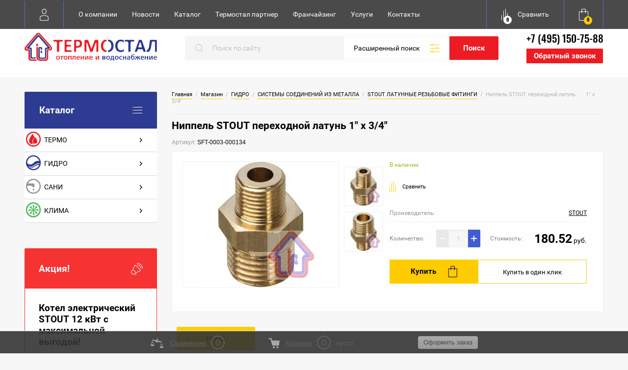

--- FILE ---
content_type: text/html; charset=utf-8
request_url: https://termostal-com.ru/shop/product/nippel-stout-perekhodnoy-latun-1-kh-3-4
body_size: 70777
content:


	<!doctype html>
<html lang="ru">
<head>
<meta charset="utf-8">
<meta name="robots" content="all">
<title>Ниппель STOUT переходной латунь       1&quot; х 3/4&quot;</title>
<meta name="description" content="Ниппель STOUT переходной латунь       1&quot; х 3/4&quot;">
<meta name="keywords" content="Ниппель STOUT переходной латунь       1&quot; х 3/4&quot;">
<meta name="SKYPE_TOOLBAR" content="SKYPE_TOOLBAR_PARSER_COMPATIBLE">
<meta name="viewport" content="width=device-width, initial-scale=1.0, maximum-scale=1.0, user-scalable=no">
<meta name="format-detection" content="telephone=no">
<meta http-equiv="x-rim-auto-match" content="none">
<script type="text/javascript" src="/g/libs/jquery/1.10.2/jquery.min.js"></script>
<script type="text/javascript" src="/g/libs/jqueryui/1.10.3/jquery-ui.min.js" charset="utf-8"></script>
<meta name="yandex-verification" content="a43af7fb5ac6719c" />
<meta name="yandex-verification" content="508ebbe145e2f0b6" />
<meta name="yandex-verification" content="45c7611a888b20bf" />
<meta name="google-site-verification" content="mFaDD7fuRNQoxkhb_bnJzQ2QfbSnusZHjTTrS46WWnM" />

            <!-- 46b9544ffa2e5e73c3c971fe2ede35a5 -->
            <script src='/shared/s3/js/lang/ru.js'></script>
            <script src='/shared/s3/js/common.min.js'></script>
        <link rel='stylesheet' type='text/css' href='/shared/s3/css/calendar.css' /><link rel='stylesheet' type='text/css' href='/shared/highslide-4.1.13/highslide.min.css'/>
<script type='text/javascript' src='/shared/highslide-4.1.13/highslide.packed.js'></script>
<script type='text/javascript'>
hs.graphicsDir = '/shared/highslide-4.1.13/graphics/';
hs.outlineType = null;
hs.showCredits = false;
hs.lang={cssDirection:'ltr',loadingText:'Загрузка...',loadingTitle:'Кликните чтобы отменить',focusTitle:'Нажмите чтобы перенести вперёд',fullExpandTitle:'Увеличить',fullExpandText:'Полноэкранный',previousText:'Предыдущий',previousTitle:'Назад (стрелка влево)',nextText:'Далее',nextTitle:'Далее (стрелка вправо)',moveTitle:'Передвинуть',moveText:'Передвинуть',closeText:'Закрыть',closeTitle:'Закрыть (Esc)',resizeTitle:'Восстановить размер',playText:'Слайд-шоу',playTitle:'Слайд-шоу (пробел)',pauseText:'Пауза',pauseTitle:'Приостановить слайд-шоу (пробел)',number:'Изображение %1/%2',restoreTitle:'Нажмите чтобы посмотреть картинку, используйте мышь для перетаскивания. Используйте клавиши вперёд и назад'};</script>
<link rel="icon" href="/favicon.ico" type="image/vnd.microsoft.icon">

<link rel='stylesheet' type='text/css' href='/t/images/__csspatch/1/patch.css'/>

<!--s3_require-->
<link rel="stylesheet" href="/g/basestyle/1.0.1/user/user.css" type="text/css"/>
<link rel="stylesheet" href="/g/basestyle/1.0.1/user/user.blue.css" type="text/css"/>
<script type="text/javascript" src="/g/basestyle/1.0.1/user/user.js" async></script>
<!--/s3_require-->

			
		
		
		
			<link rel="stylesheet" type="text/css" href="/g/shop2v2/default/css/theme.less.css">		
			<script type="text/javascript" src="/g/printme.js"></script>
		<script type="text/javascript" src="/g/shop2v2/default/js/tpl.js"></script>
		<script type="text/javascript" src="/g/shop2v2/default/js/baron.min.js"></script>
		
			<script type="text/javascript" src="/g/shop2v2/default/js/shop2.2.js"></script>
		
	<script type="text/javascript">shop2.init({"productRefs": [],"apiHash": {"getPromoProducts":"2784e828fdc1268acf348ab046b5a2a5","getSearchMatches":"aab8dfab12b71fb95c144a29c01a52f3","getFolderCustomFields":"08e141086617a7b0c1d883cdba64898b","getProductListItem":"46793991c53ceaf6547e0f926ca39ca4","cartAddItem":"dd1c5f8931fa9ddf2d451a86da6cd34a","cartRemoveItem":"227f659b4858abbc5eea9a6c09421309","cartUpdate":"754dbc4aef4cd25919791b437eddd4c1","cartRemoveCoupon":"2405835c6c0d53b83be8999b6bf26498","cartAddCoupon":"48a6e0e9dc327a930de2bdb798613f34","deliveryCalc":"971c7ff8ed8ac07b27be32219e424b7c","printOrder":"611b8dc792ec53c4549bff973a679ae9","cancelOrder":"055eb1484ca7fbfea04b057e43baf69e","cancelOrderNotify":"b9febefd590099f28c4d66da69af7db4","repeatOrder":"82dffd0ab18df458c8ca048fc27d3458","paymentMethods":"0de67741b6cee8862825a006c7a2d204","compare":"280550f8672c3d24d72f14aa06e8b851"},"hash": null,"verId": 291681,"mode": "product","step": "","uri": "/shop","IMAGES_DIR": "/d/","my": {"list_picture_enlarge":true,"accessory":"\u0410\u043a\u0441\u0435\u0441\u0441\u0443\u0430\u0440\u044b","kit":"\u041a\u043e\u043c\u043f\u043b\u0435\u043a\u0442","recommend":"\u0420\u0435\u043a\u043e\u043c\u0435\u043d\u0434\u0443\u0435\u043c\u044b\u0435","similar":"\u041f\u043e\u0445\u043e\u0436\u0438\u0435","modification":"\u041c\u043e\u0434\u0438\u0444\u0438\u043a\u0430\u0446\u0438\u0438","hide_share":true},"shop2_cart_order_payments": 1,"cf_margin_price_enabled": 0,"maps_yandex_key":"","maps_google_key":""});shop2.facets.enabled = true;</script>
<style type="text/css">.product-item-thumb {width: 240px;}.product-item-thumb .product-image, .product-item-simple .product-image {height: 180px;width: 240px;}.product-item-thumb .product-amount .amount-title {width: 144px;}.product-item-thumb .product-price {width: 190px;}.shop2-product .product-side-l {width: 450px;}.shop2-product .product-image {height: 450px;width: 450px;}.shop2-product .product-thumbnails li {width: 140px;height: 140px;}</style>

<link rel="stylesheet" href="/t/v264/images/css/theme.scss.css?t=1">

     <link rel="stylesheet" href="/t/v264/images/theme0/theme.scss.css?t=1">
<link rel="stylesheet" href="/t/v264/images/site.addons.less.css?t=1">

<style>
{*.slider_init_class2 .owl-nav,
.slider_init_class3 .owl-nav { display: none !important;}*}
.pk_vers .bottom_slider__wrap .owl-nav { display: none;}
</style>



</head>
<body style="opacity: 0;">

	
	
	<div class="site-wrapper">
		
		<header role="banner" class="site-header">
			<div class="header_top">
				<div class="header_top__in">
					<div class="header_top__left">
						<div class="menu_opener">
							<div class="left">Каталог</div>
							<div class="right">
								<div class="right_in">
									<div><span></span></div>
									<div><span></span></div>
									<div><span></span></div>
								</div>
							</div>
						</div>
						<div class="fixed_wrap">
							<div class="login-form_link ">
	<div class="block-title">
		<span>&nbsp;</span>
		<strong>Вход / Регистрация</strong>
		<a href="/users?mode=login" class="register">Регистрация</a>
	</div>
	</div>							<nav class="header_top__topmenu">
								<ul class="menu-top"><li><a href="/about" >О компании</a></li><li><a href="/news" >Новости</a></li><li><a href="/" >Каталог</a></li><li><a href="/termostal-klub" >Термостал партнер</a></li><li><a href="/franchayzing" >Франчайзинг</a></li><li><a href="/uslugi" >Услуги</a></li><li><a href="/kontakty" >Контакты</a></li></ul> 
							</nav>
						</div>
					</div>
					<div class="header_top__right">
												<div class="product-compare product-compare-added">
							<div class="left">
								<div>0</div>
							</div>
							<div class="right">
								Сравнить							</div>
							<a href="/shop/compare" target="_blank"></a>
						</div>
												<div id="shop2-cart-preview" class="cart-prev ">
	<div class="block-title">
		<div class="left"><div>0</div></div>
			</div>
</div>					</div>
				</div>
			</div>
			<div class="header_bottom">
				<div class="header_bottom_in">
					<a class="logo-top" href="http://termostal-com.ru">
						<img src=/thumb/2/v1SRqvnMUNj28ttdkJ8PMw/r/d/logo-new.png  alt="">
											</a>
					<div class="phones">
						<div class="phones_in">
															<a href="tel:+7 (495) 150-75-88" class="phone">+7 (495) 150-75-88</a>
													</div>
						<a href="/oz" class="header_link_btn">Обратный звонок</a>					</div>
					<div class="search_form_wrap">
						<link href="/t/v264/images/autocomplete/jquery-ui.css" rel="stylesheet" type="text/css" />
<script type="text/javascript" src="/t/v264/images/autocomplete/jquery-ui.min.js" ></script>

<script>
	var shop2SmartSearch = {
		folders: [{"folder_id":"373924606","folder_name":"","tree_id":"151821006","_left":"1","_right":"504","_level":"0","hidden":"0","items":"0","alias":"magazin\/folder\/484411401","page_url":"\/shop","exporter:share\/yandex_market":1,"exporter:folders:share\/yandex_market":0},{"folder_id":"373954206","folder_name":"\u0422\u0415\u0420\u041c\u041e","tree_id":"151821006","_left":"2","_right":"211","_level":"1","hidden":"0","items":"0","alias":"magazin\/folder\/608767401","page_url":"\/shop","my_folder_title":"\u0422\u043e\u0432\u0430\u0440\u044b \u0433\u0440\u0443\u043f\u043f\u044b \u0422\u0415\u0420\u041c\u041e | \u041a\u043e\u043c\u043f\u0430\u043d\u0438\u044f \u0422\u0415\u0420\u041c\u041e\u0421\u0422\u0410\u041b","my_folder_description":"\u041c\u044b \u043f\u0440\u0435\u0434\u043b\u0430\u0433\u0430\u0435\u043c \u043d\u043e\u0432\u0430\u0442\u043e\u0440\u0441\u043a\u0438\u0435 \u0440\u0430\u0437\u0440\u0430\u0431\u043e\u0442\u043a\u0438 \u0432 \u043e\u0431\u043b\u0430\u0441\u0442\u0438 \u043e\u0442\u043e\u043f\u0438\u0442\u0435\u043b\u044c\u043d\u043e\u0433\u043e \u043e\u0431\u043e\u0440\u0443\u0434\u043e\u0432\u0430\u043d\u0438\u044f, \u0441\u043f\u043e\u0441\u043e\u0431\u043d\u044b\u0435 \u0443\u0434\u043e\u0432\u043b\u0435\u0442\u0432\u043e\u0440\u0438\u0442\u044c \u0441\u0430\u043c\u044b\u0435 \u0440\u0430\u0437\u043b\u0438\u0447\u043d\u044b\u0435 \u0442\u0440\u0435\u0431\u043e\u0432\u0430\u043d\u0438\u044f: \u043d\u0430\u0441\u0442\u0435\u043d\u044b\u0435 \u0438 \u043d\u0430\u043f\u043e\u043b\u044c\u043d\u044b\u0435 \u043a\u043e\u0442\u043b\u044b, \u0433\u043e\u0440\u0435\u043b\u043a\u0438, \u0432\u043e\u0434\u043e\u043d\u0430\u0433\u0440\u0435\u0432\u0430\u0442\u0435\u043b\u0438, \u0433\u0435\u043d\u0435\u0440\u0430\u0442\u043e\u0440\u044b \u0442\u0435\u043f\u043b\u043e\u0433\u043e \u0432\u043e\u0437\u0434\u0443\u0445\u0430, \u0440\u0430\u0434\u0438\u0430\u0442\u043e\u0440\u044b, \u0442\u0435\u043f\u043b\u043e\u0432\u044b\u0435 \u043d\u0430\u0441\u043e\u0441\u044b, \u0441\u043e\u043b\u043d\u0435\u0447\u043d\u044b\u0435 \u043a\u043e\u043b\u043b\u0435\u043a\u0442\u043e\u0440\u0430 \u0438 \u043c\u043d\u043e\u0433\u043e\u0435 \u0434\u0440\u0443\u0433\u043e\u0435.","my_folder_keywords":"\u043d\u0430\u0441\u0442\u0435\u043d\u044b\u0435, \u043d\u0430\u043f\u043e\u043b\u044c\u043d\u044b\u0435 \u043a\u043e\u0442\u043b\u044b, \u0433\u043e\u0440\u0435\u043b\u043a\u0438, \u0432\u043e\u0434\u043e\u043d\u0430\u0433\u0440\u0435\u0432\u0430\u0442\u0435\u043b\u0438, \u0433\u0435\u043d\u0435\u0440\u0430\u0442\u043e\u0440\u044b \u0442\u0435\u043f\u043b\u043e\u0433\u043e \u0432\u043e\u0437\u0434\u0443\u0445\u0430, \u0440\u0430\u0434\u0438\u0430\u0442\u043e\u0440\u044b, \u0442\u0435\u043f\u043b\u043e\u0432\u044b\u0435 \u043d\u0430\u0441\u043e\u0441\u044b, \u0441\u043e\u043b\u043d\u0435\u0447\u043d\u044b\u0435 \u043a\u043e\u043b\u043b\u0435\u043a\u0442\u043e\u0440\u0430","image":{"image_id":"834827086","filename":"termo.png","ver_id":291681,"image_width":"62","image_height":"63","ext":"png"},"exporter:share\/yandex_market":1,"exporter:folders:share\/yandex_market":0},{"folder_id":"373945406","folder_name":"\u041a\u041e\u0422\u041b\u042b \u0418 \u0410\u0412\u0422\u041e\u041c\u0410\u0422\u0418\u041a\u0410 \u0414\u041b\u042f \u041a\u041e\u0422\u0415\u041b\u042c\u041d\u042b\u0425","tree_id":"151821006","_left":"3","_right":"62","_level":"2","hidden":"0","items":"0","alias":"magazin\/folder\/608768601","page_url":"\/shop","exporter:share\/yandex_market":1,"my_folder_title":"\u041a\u043e\u0442\u043b\u044b, \u0433\u043e\u0440\u0435\u043b\u043a\u0438 \u0438 \u043e\u0431\u043e\u0440\u0443\u0434\u043e\u0432\u0430\u043d\u0438\u0435 \u0434\u043b\u044f \u043a\u043e\u0442\u0435\u043b\u044c\u043d\u044b\u0445 | \u041a\u043e\u043c\u043f\u0430\u043d\u0438\u044f \u0422\u0415\u0420\u041c\u041e\u0421\u0422\u0410\u041b","my_folder_description":"","my_folder_keywords":"","image":{"image_id":"1282521286","filename":"kotly.jpg","ver_id":291681,"image_width":"700","image_height":"700","ext":"jpg"},"exporter:folders:share\/yandex_market":0},{"folder_id":"373946606","folder_name":"\u0413\u0410\u0417\u041e\u0412\u042b\u0415 \u041d\u0410\u0421\u0422\u0415\u041d\u041d\u042b\u0415 \u041a\u041e\u0422\u041b\u042b","tree_id":"151821006","_left":"4","_right":"15","_level":"3","hidden":"0","items":"0","alias":"magazin\/folder\/236271006","page_url":"\/shop","exporter:share\/yandex_market":1,"my_folder_title":"","my_folder_description":"","my_folder_keywords":"","image":null,"exporter:folders:share\/yandex_market":0},{"folder_id":"119888907","folder_name":"BAXI \u041d\u0410\u0421\u0422\u0415\u041d\u041d\u042b\u0415 \u041a\u041e\u0422\u041b\u042b","tree_id":"151821006","_left":"5","_right":"6","_level":"4","hidden":"0","items":"0","alias":"shop\/folder\/baxi-nastennye-kotly","page_url":"\/shop","exporter:share\/yandex_market":false,"my_folder_title":"","my_folder_description":"","my_folder_keywords":"","image":null,"exporter:folders:share\/yandex_market":0},{"folder_id":"206297486","folder_name":"BUDERUS \u041d\u0410\u0421\u0422\u0415\u041d\u041d\u042b\u0415 \u041a\u041e\u0422\u041b\u042b","tree_id":"151821006","_left":"7","_right":"8","_level":"4","hidden":"0","items":"0","alias":"shop\/folder\/buderus","page_url":"\/shop","exporter:share\/yandex_market":1,"my_folder_title":"","my_folder_description":"","my_folder_keywords":"","image":null,"exporter:folders:share\/yandex_market":"0"},{"folder_id":"221429301","folder_name":"VIESSMANN \u041d\u0410\u0421\u0422\u0415\u041d\u041d\u042b\u0415 \u041a\u041e\u0422\u041b\u042b","tree_id":"151821006","_left":"9","_right":"10","_level":"4","hidden":"0","items":"0","alias":"shop\/folder\/viessmann-nastennye-kotly","page_url":"\/shop","exporter:share\/yandex_market":1,"my_folder_title":"","my_folder_description":"","my_folder_keywords":"","image":null,"exporter:folders:share\/yandex_market":"0"},{"folder_id":"119889107","folder_name":"NAVIEN \u041d\u0410\u0421\u0422\u0415\u041d\u041d\u042b\u0415 \u041a\u041e\u0422\u041b\u042b","tree_id":"151821006","_left":"13","_right":"14","_level":"4","hidden":"0","items":"0","alias":"shop\/folder\/navien-nastennye-kotly","page_url":"\/shop","exporter:share\/yandex_market":false,"my_folder_title":"","my_folder_description":"","my_folder_keywords":"","image":null,"exporter:folders:share\/yandex_market":0},{"folder_id":"373946406","folder_name":"\u0413\u0410\u0417\u041e\u0412\u042b\u0415 \u041d\u0410\u041f\u041e\u041b\u042c\u041d\u042b\u0415 \u041a\u041e\u0422\u041b\u042b","tree_id":"151821006","_left":"16","_right":"27","_level":"3","hidden":"0","items":"0","alias":"magazin\/folder\/105230206","page_url":"\/shop","exporter:share\/yandex_market":1,"my_folder_title":"\u041a\u043e\u0442\u043b\u044b BUDERUS","my_folder_description":"","my_folder_keywords":"\u041a\u043e\u0442\u043b\u044b BUDERUS, \u0431\u0443\u0434\u0435\u0440\u0443\u0441, logano, \u043b\u043e\u0433\u0430\u043d\u043e","image":null,"exporter:folders:share\/yandex_market":0},{"folder_id":"119889307","folder_name":"BAXI \u041d\u0410\u041f\u041e\u041b\u042c\u041d\u042b\u0415 \u041a\u041e\u0422\u041b\u042b","tree_id":"151821006","_left":"17","_right":"18","_level":"4","hidden":"0","items":"0","alias":"shop\/folder\/baxi-napolnye-kotly","page_url":"\/shop","exporter:share\/yandex_market":false,"my_folder_title":"","my_folder_description":"","my_folder_keywords":"","image":null,"exporter:folders:share\/yandex_market":0},{"folder_id":"119889707","folder_name":"FERROLI \u041d\u0410\u041f\u041e\u041b\u042c\u041d\u042b\u0415 \u041a\u041e\u0422\u041b\u042b","tree_id":"151821006","_left":"25","_right":"26","_level":"4","hidden":"0","items":"0","alias":"shop\/folder\/ferroli-napolnye-kotly","page_url":"\/shop","exporter:share\/yandex_market":false,"my_folder_title":"","my_folder_description":"","my_folder_keywords":"","image":null,"exporter:folders:share\/yandex_market":0},{"folder_id":"373957206","folder_name":"\u042d\u041b\u0415\u041a\u0422\u0420\u0418\u0427\u0415\u0421\u041a\u0418\u0415 \u041a\u041e\u0422\u041b\u042b","tree_id":"151821006","_left":"28","_right":"39","_level":"3","hidden":"0","items":"0","alias":"magazin\/folder\/236271606","page_url":"\/shop","exporter:share\/yandex_market":1,"my_folder_title":"","my_folder_description":"","my_folder_keywords":"","image":null,"exporter:folders:share\/yandex_market":0},{"folder_id":"155309302","folder_name":"STOUT \u042d\u041b\u0415\u041a\u0422\u0420\u0418\u0427\u0415\u0421\u041a\u0418\u0415 \u041a\u041e\u0422\u041b\u042b","tree_id":"151821006","_left":"31","_right":"32","_level":"4","hidden":"0","items":"0","alias":"shop\/folder\/stout-elektricheskie-kotly","page_url":"\/shop","exporter:share\/yandex_market":false,"my_folder_title":"","my_folder_description":"","my_folder_keywords":"","image":null,"exporter:folders:share\/yandex_market":0},{"folder_id":"119888507","folder_name":"THERMEX  \u042d\u041b\u0415\u041a\u0422\u0420\u0418\u0427\u0415\u0421\u041a\u0418\u0415 \u041a\u041e\u0422\u041b\u042b","tree_id":"151821006","_left":"33","_right":"34","_level":"4","hidden":"0","items":"0","alias":"shop\/folder\/thermex-elektricheskie-kotly","page_url":"\/shop","exporter:share\/yandex_market":false,"my_folder_title":"","my_folder_description":"","my_folder_keywords":"","image":null,"exporter:folders:share\/yandex_market":0},{"folder_id":"250975300","folder_name":"PROTHERM \u042d\u041b\u0415\u041a\u0422\u0420\u0418\u0427\u0415\u0421\u041a\u0418\u0415 \u041a\u041e\u0422\u041b\u042b","tree_id":"151821006","_left":"35","_right":"36","_level":"4","hidden":"0","items":"0","alias":"shop\/folder\/elektricheskie-kotly-protherm","page_url":"\/shop","exporter:share\/yandex_market":1,"my_folder_title":"","my_folder_description":"","my_folder_keywords":"","image":null,"exporter:folders:share\/yandex_market":"0"},{"folder_id":"373944406","folder_name":"\u041a\u041e\u041d\u0414\u0415\u041d\u0421\u0410\u0426\u0418\u041e\u041d\u041d\u042b\u0415 \u041a\u041e\u0422\u041b\u042b","tree_id":"151821006","_left":"40","_right":"41","_level":"3","hidden":"0","items":"0","alias":"magazin\/folder\/236271206","page_url":"\/shop","exporter:share\/yandex_market":1,"my_folder_title":"","my_folder_description":"","my_folder_keywords":"","image":null,"exporter:folders:share\/yandex_market":0},{"folder_id":"373953606","folder_name":"\u0422\u0412\u0415\u0420\u0414\u041e\u0422\u041e\u041f\u041b\u0418\u0412\u041d\u042b\u0415 \u041a\u041e\u0422\u041b\u042b","tree_id":"151821006","_left":"42","_right":"51","_level":"3","hidden":"0","items":"0","alias":"magazin\/folder\/236271406","page_url":"\/shop","my_folder_title":"","my_folder_description":"","my_folder_keywords":"","exporter:share\/yandex_market":1,"exporter:folders:share\/yandex_market":0},{"folder_id":"209209505","folder_name":"ROMMER \u0422\u0412\u0415\u0420\u0414\u041e\u0422\u041e\u041f\u041b\u0418\u0412\u041d\u042b\u0415 \u041a\u041e\u0422\u041b\u042b","tree_id":"151821006","_left":"43","_right":"44","_level":"4","hidden":"0","items":"0","alias":"shop\/folder\/rommer","page_url":"\/shop","exporter:share\/yandex_market":false,"my_folder_title":"","my_folder_description":"","my_folder_keywords":"","image":null,"exporter:folders:share\/yandex_market":0},{"folder_id":"373938206","folder_name":"\u0410\u0412\u0422\u041e\u041c\u0410\u0422\u0418\u041a\u0410 \u0414\u041b\u042f \u041a\u041e\u0422\u0415\u041b\u042c\u041d\u042b\u0425","tree_id":"151821006","_left":"52","_right":"53","_level":"3","hidden":"0","items":"0","alias":"magazin\/folder\/236271806","page_url":"\/shop","my_folder_title":"","my_folder_description":"","my_folder_keywords":"","exporter:share\/yandex_market":1,"exporter:folders:share\/yandex_market":0},{"folder_id":"373944606","folder_name":"\u041a\u041e\u041c\u041f\u041b\u0415\u041a\u0422\u0423\u042e\u0429\u0418\u0415 \u0414\u041b\u042f \u041a\u041e\u0422\u041b\u041e\u0412","tree_id":"151821006","_left":"54","_right":"55","_level":"3","hidden":"0","items":"0","alias":"magazin\/folder\/236272206","page_url":"\/shop","my_folder_title":"","my_folder_description":"","my_folder_keywords":"","exporter:share\/yandex_market":1,"exporter:folders:share\/yandex_market":0},{"folder_id":"221546901","folder_name":"\u0414\u042b\u041c\u041e\u0425\u041e\u0414\u042b \u0418 \u041a\u041e\u041c\u041f\u041b\u0415\u041a\u0422\u0423\u042e\u0429\u0418\u0415","tree_id":"151821006","_left":"56","_right":"61","_level":"3","hidden":"0","items":"0","alias":"shop\/folder\/dymohody-i-komplektuyushchie","page_url":"\/shop","my_folder_title":"","my_folder_description":"","my_folder_keywords":"","image":null,"folder_yandex":"","exporter:share\/yandex_market":1,"exporter:folders:share\/yandex_market":""},{"folder_id":"221547301","folder_name":"\u0414\u042b\u041c\u041e\u0425\u041e\u0414\u042b \u0418\u0417 \u041d\u0415\u0420\u0416\u0410\u0412\u0415\u042e\u0429\u0415\u0419 \u0421\u0422\u0410\u041b\u0418","tree_id":"151821006","_left":"57","_right":"58","_level":"4","hidden":"0","items":"0","alias":"shop\/folder\/wattek-dymohody-iz-nerzhaveyushchej-stali","page_url":"\/shop","exporter:share\/yandex_market":1,"my_folder_title":"","my_folder_description":"","my_folder_keywords":"","image":null,"exporter:folders:share\/yandex_market":0},{"folder_id":"221547501","folder_name":"\u0414\u042b\u041c\u041e\u0425\u041e\u0414\u042b \u0414\u041b\u042f \u041d\u0410\u0421\u0422\u0415\u041d\u041d\u042b\u0425 \u041a\u041e\u0422\u041b\u041e\u0412","tree_id":"151821006","_left":"59","_right":"60","_level":"4","hidden":"0","items":"0","alias":"shop\/folder\/dymohody-dlya-nastennyh-kotlov","page_url":"\/shop","my_folder_title":"","my_folder_description":"","my_folder_keywords":"","image":null,"folder_yandex":"","exporter:share\/yandex_market":1,"exporter:folders:share\/yandex_market":""},{"folder_id":"373948206","folder_name":"\u0420\u0410\u0414\u0418\u0410\u0422\u041e\u0420\u042b \u0418 \u041a\u041e\u041d\u0412\u0415\u041a\u0422\u041e\u0420\u042b","tree_id":"151821006","_left":"63","_right":"150","_level":"2","hidden":"0","items":"0","alias":"magazin\/folder\/608767601","page_url":"\/shop","exporter:share\/yandex_market":1,"my_folder_title":"\u0420\u0430\u0434\u0438\u0430\u0442\u043e\u0440\u044b \u043e\u0442\u043e\u043f\u043b\u0435\u043d\u0438\u044f | \u041a\u043e\u043c\u043f\u0430\u043d\u0438\u044f \u0422\u0415\u0420\u041c\u041e\u0421\u0422\u0410\u041b","my_folder_description":"","my_folder_keywords":"","image":{"image_id":"595422886","filename":"rom.jpg","ver_id":291681,"image_width":"331","image_height":"411","ext":"jpg"},"exporter:folders:share\/yandex_market":0},{"folder_id":"373938806","folder_name":"\u0411\u0418\u041c\u0415\u0422\u0410\u041b\u041b\u0418\u0427\u0415\u0421\u041a\u0418\u0415 \u0420\u0410\u0414\u0418\u0410\u0422\u041e\u0420\u042b","tree_id":"151821006","_left":"64","_right":"91","_level":"3","hidden":"0","items":"0","alias":"magazin\/folder\/236266806","page_url":"\/shop","exporter:share\/yandex_market":1,"my_folder_title":"","my_folder_description":"","my_folder_keywords":"","image":null,"exporter:folders:share\/yandex_market":0},{"folder_id":"373934806","folder_name":"RIFAR \u0411\u0418\u041c\u0415\u0422\u0410\u041b\u041b\u0418\u0427\u0415\u0421\u041a\u0418\u0415 \u0420\u0410\u0414\u0418\u0410\u0422\u041e\u0420\u042b","tree_id":"151821006","_left":"65","_right":"76","_level":"4","hidden":"0","items":"0","alias":"magazin\/folder\/236275006","page_url":"\/shop","my_folder_title":"","my_folder_description":"","my_folder_keywords":"","exporter:share\/yandex_market":1,"exporter:folders:share\/yandex_market":0},{"folder_id":"196038686","folder_name":"\u0420\u0418\u0424\u0410\u0420 Base","tree_id":"151821006","_left":"66","_right":"67","_level":"5","hidden":"0","items":"0","alias":"shop\/folder\/rifar-base","page_url":"\/shop","my_folder_title":"","my_folder_description":"","my_folder_keywords":"","exporter:share\/yandex_market":1,"exporter:folders:share\/yandex_market":0},{"folder_id":"196038486","folder_name":"\u0420\u0418\u0424\u0410\u0420 Base Ventil","tree_id":"151821006","_left":"68","_right":"69","_level":"5","hidden":"0","items":"0","alias":"shop\/folder\/rifar-base-ventil","page_url":"\/shop","my_folder_title":"","my_folder_description":"","my_folder_keywords":"","exporter:share\/yandex_market":1,"exporter:folders:share\/yandex_market":0},{"folder_id":"196035686","folder_name":"\u0420\u0418\u0424\u0410\u0420 Monolit","tree_id":"151821006","_left":"70","_right":"71","_level":"5","hidden":"0","items":"0","alias":"shop\/folder\/rifar-monolit","page_url":"\/shop","my_folder_title":"","my_folder_description":"","my_folder_keywords":"","exporter:share\/yandex_market":1,"exporter:folders:share\/yandex_market":0},{"folder_id":"196016686","folder_name":"\u0420\u0418\u0424\u0410\u0420 Monolit Ventil","tree_id":"151821006","_left":"72","_right":"73","_level":"5","hidden":"0","items":"0","alias":"shop\/folder\/rifar-monolit-ventil","page_url":"\/shop","my_folder_title":"","my_folder_description":"","my_folder_keywords":"","exporter:share\/yandex_market":1,"exporter:folders:share\/yandex_market":0},{"folder_id":"196012086","folder_name":"\u0420\u0418\u0424\u0410\u0420 SUPReMO","tree_id":"151821006","_left":"74","_right":"75","_level":"5","hidden":"0","items":"0","alias":"shop\/folder\/rifar-supremo","page_url":"\/shop","my_folder_title":"","my_folder_description":"","my_folder_keywords":"","exporter:share\/yandex_market":1,"exporter:folders:share\/yandex_market":0},{"folder_id":"373935006","folder_name":"ROMMER \u0411\u0418\u041c\u0415\u0422\u0410\u041b\u041b\u0418\u0427\u0415\u0421\u041a\u0418\u0415 \u0420\u0410\u0414\u0418\u0410\u0422\u041e\u0420\u042b","tree_id":"151821006","_left":"77","_right":"82","_level":"4","hidden":"0","items":"0","alias":"magazin\/folder\/236275406","page_url":"\/shop","exporter:share\/yandex_market":1,"my_folder_title":"","my_folder_description":"","my_folder_keywords":"","image":null,"exporter:folders:share\/yandex_market":0},{"folder_id":"196125486","folder_name":"ROMMER Profi","tree_id":"151821006","_left":"78","_right":"79","_level":"5","hidden":"0","items":"0","alias":"shop\/folder\/rommer-profi","page_url":"\/shop","my_folder_title":"","my_folder_description":"","my_folder_keywords":"","exporter:share\/yandex_market":1,"exporter:folders:share\/yandex_market":0},{"folder_id":"196125686","folder_name":"ROMMER  Optima","tree_id":"151821006","_left":"80","_right":"81","_level":"5","hidden":"0","items":"0","alias":"shop\/folder\/rommer-optima","page_url":"\/shop","my_folder_title":"","my_folder_description":"","my_folder_keywords":"","exporter:share\/yandex_market":1,"exporter:folders:share\/yandex_market":0},{"folder_id":"373927006","folder_name":"GLOBAL \u0411\u0418\u041c\u0415\u0422\u0410\u041b\u041b\u0418\u0427\u0415\u0421\u041a\u0418\u0415 \u0420\u0410\u0414\u0418\u0410\u0422\u041e\u0420\u042b","tree_id":"151821006","_left":"83","_right":"88","_level":"4","hidden":"0","items":"0","alias":"magazin\/folder\/236274606","page_url":"\/shop","exporter:share\/yandex_market":1,"my_folder_title":"","my_folder_description":"","my_folder_keywords":"","image":null,"exporter:folders:share\/yandex_market":0},{"folder_id":"196112686","folder_name":"GLOBAL  STYLE EXTRA","tree_id":"151821006","_left":"84","_right":"85","_level":"5","hidden":"0","items":"0","alias":"shop\/folder\/global-style-extra","page_url":"\/shop","my_folder_title":"","my_folder_description":"","my_folder_keywords":"","exporter:share\/yandex_market":1,"exporter:folders:share\/yandex_market":0},{"folder_id":"196122686","folder_name":"GLOBAL  STYLE PLUS","tree_id":"151821006","_left":"86","_right":"87","_level":"5","hidden":"0","items":"0","alias":"shop\/folder\/global-style-plus","page_url":"\/shop","my_folder_title":"","my_folder_description":"","my_folder_keywords":"","exporter:share\/yandex_market":1,"exporter:folders:share\/yandex_market":0},{"folder_id":"373931406","folder_name":"STOUT \u0411\u0418\u041c\u0415\u0422\u0410\u041b\u041b\u0418\u0427\u0415\u0421\u041a\u0418\u0415 \u0420\u0410\u0414\u0418\u0410\u0422\u041e\u0420\u042b","tree_id":"151821006","_left":"89","_right":"90","_level":"4","hidden":"0","items":"0","alias":"magazin\/folder\/236275606","page_url":"\/shop","exporter:share\/yandex_market":1,"my_folder_title":"","my_folder_description":"","my_folder_keywords":"","image":null,"exporter:folders:share\/yandex_market":0},{"folder_id":"373950606","folder_name":"\u041f\u0410\u041d\u0415\u041b\u042c\u041d\u042b\u0415 \u0421\u0422\u0410\u041b\u042c\u041d\u042b\u0415 \u0420\u0410\u0414\u0418\u0410\u0422\u041e\u0420\u042b","tree_id":"151821006","_left":"92","_right":"107","_level":"3","hidden":"0","items":"0","alias":"magazin\/folder\/236267006","page_url":"\/shop","exporter:share\/yandex_market":1,"my_folder_title":"","my_folder_description":"","my_folder_keywords":"","image":null,"exporter:folders:share\/yandex_market":"0"},{"folder_id":"373929406","folder_name":"KERMI \u0421\u0422\u0410\u041b\u042c\u041d\u042b\u0415 \u041f\u0410\u041d\u0415\u041b\u042c\u041d\u042b\u0415 \u0420\u0410\u0414\u0418\u0410\u0422\u041e\u0420\u042b","tree_id":"151821006","_left":"101","_right":"106","_level":"4","hidden":"0","items":"0","alias":"magazin\/folder\/236276006","page_url":"\/shop","exporter:share\/yandex_market":1,"my_folder_title":"","my_folder_description":"","my_folder_keywords":"","image":null,"exporter:folders:share\/yandex_market":0},{"folder_id":"139282102","folder_name":"\u0411\u041e\u041a\u041e\u0412\u041e\u0415 \u041f\u041e\u0414\u041a\u041b\u042e\u0427\u0415\u041d\u0418\u0415","tree_id":"151821006","_left":"102","_right":"103","_level":"5","hidden":"0","items":"0","alias":"shop\/folder\/bokovoe-podklyuchenie","page_url":"\/shop","exporter:share\/yandex_market":false,"my_folder_title":"","my_folder_description":"","my_folder_keywords":"","image":null,"exporter:folders:share\/yandex_market":0},{"folder_id":"145158302","folder_name":"\u041d\u0418\u0416\u041d\u0415\u0415 \u041f\u041e\u0414\u041a\u041b\u042e\u0427\u0415\u041d\u0418\u0415","tree_id":"151821006","_left":"104","_right":"105","_level":"5","hidden":"0","items":"0","alias":"shop\/folder\/nizhnee-podklyuchenie-1","page_url":"\/shop","exporter:share\/yandex_market":false,"my_folder_title":"","my_folder_description":"","my_folder_keywords":"","image":null,"exporter:folders:share\/yandex_market":0},{"folder_id":"373950806","folder_name":"\u0422\u0420\u0423\u0411\u0427\u0410\u0422\u042b\u0415 \u0421\u0422\u0410\u041b\u042c\u041d\u042b\u0415 \u0420\u0410\u0414\u0418\u0410\u0422\u041e\u0420\u042b","tree_id":"151821006","_left":"108","_right":"117","_level":"3","hidden":"0","items":"0","alias":"magazin\/folder\/236267206","page_url":"\/shop","exporter:share\/yandex_market":1,"my_folder_title":"","my_folder_description":"","my_folder_keywords":"","image":null,"exporter:folders:share\/yandex_market":"0"},{"folder_id":"107062105","folder_name":"RIFAR \u0442\u0440\u0443\u0431\u0447\u0430\u0442\u044b\u0435 \u0440\u0430\u0434\u0438\u0430\u0442\u043e\u0440\u044b","tree_id":"151821006","_left":"109","_right":"110","_level":"4","hidden":"0","items":"0","alias":"shop\/folder\/zehnder-trubchatye-radiatory","page_url":"\/shop","exporter:share\/yandex_market":false,"my_folder_title":"","my_folder_description":"","my_folder_keywords":"","image":null,"exporter:folders:share\/yandex_market":"0"},{"folder_id":"107061505","folder_name":"ARBONIA \u0442\u0440\u0443\u0431\u0447\u0430\u0442\u044b\u0435 \u0440\u0430\u0434\u0438\u0430\u0442\u043e\u0440\u044b","tree_id":"151821006","_left":"111","_right":"112","_level":"4","hidden":"0","items":"0","alias":"shop\/folder\/arbonia-trubchatye-radiatory","page_url":"\/shop","exporter:share\/yandex_market":false,"my_folder_title":"","my_folder_description":"","my_folder_keywords":"","image":null,"exporter:folders:share\/yandex_market":0},{"folder_id":"107062305","folder_name":"IRSAP \u0442\u0440\u0443\u0431\u0447\u0430\u0442\u044b\u0435 \u0440\u0430\u0434\u0438\u0430\u0442\u043e\u0440\u044b","tree_id":"151821006","_left":"113","_right":"114","_level":"4","hidden":"0","items":"0","alias":"shop\/folder\/irsap-trubchatye-radiatory","page_url":"\/shop","exporter:share\/yandex_market":false,"my_folder_title":"","my_folder_description":"","my_folder_keywords":"","image":null,"exporter:folders:share\/yandex_market":0},{"folder_id":"107062505","folder_name":"\u041a\u0417\u0422\u041e \u0442\u0440\u0443\u0431\u0447\u0430\u0442\u044b\u0435 \u0440\u0430\u0434\u0438\u0430\u0442\u043e\u0440\u044b","tree_id":"151821006","_left":"115","_right":"116","_level":"4","hidden":"0","items":"0","alias":"shop\/folder\/kzto-trubchatye-radiatory","page_url":"\/shop","exporter:share\/yandex_market":false,"my_folder_title":"","my_folder_description":"","my_folder_keywords":"","image":null,"exporter:folders:share\/yandex_market":0},{"folder_id":"373938006","folder_name":"\u0410\u041b\u042e\u041c\u0418\u041d\u0418\u0415\u0412\u042b\u0415 \u0420\u0410\u0414\u0418\u0410\u0422\u041e\u0420\u042b","tree_id":"151821006","_left":"118","_right":"133","_level":"3","hidden":"0","items":"0","alias":"magazin\/folder\/236266606","page_url":"\/shop","exporter:share\/yandex_market":1,"my_folder_title":"","my_folder_description":"","my_folder_keywords":"","image":null,"exporter:folders:share\/yandex_market":0},{"folder_id":"373926806","folder_name":"GLOBAL \u0410\u041b\u042e\u041c\u0418\u041d\u0418\u0415\u0412\u042b\u0415 \u0420\u0410\u0414\u0418\u0410\u0422\u041e\u0420\u042b","tree_id":"151821006","_left":"119","_right":"124","_level":"4","hidden":"0","items":"0","alias":"magazin\/folder\/236273806","page_url":"\/shop","my_folder_title":"","my_folder_description":"","my_folder_keywords":"","exporter:share\/yandex_market":1,"exporter:folders:share\/yandex_market":0},{"folder_id":"196128286","folder_name":"GLOBAL ISEO","tree_id":"151821006","_left":"120","_right":"121","_level":"5","hidden":"0","items":"0","alias":"shop\/folder\/global-iseo","page_url":"\/shop","my_folder_title":"","my_folder_description":"","my_folder_keywords":"","exporter:share\/yandex_market":1,"exporter:folders:share\/yandex_market":0},{"folder_id":"196128086","folder_name":"GLOBAL VOX","tree_id":"151821006","_left":"122","_right":"123","_level":"5","hidden":"0","items":"0","alias":"shop\/folder\/global-vox","page_url":"\/shop","my_folder_title":"","my_folder_description":"","my_folder_keywords":"","exporter:share\/yandex_market":1,"exporter:folders:share\/yandex_market":0},{"folder_id":"373934606","folder_name":"ROMMER \u0410\u041b\u042e\u041c\u0418\u041d\u0418\u0415\u0412\u042b\u0415 \u0420\u0410\u0414\u0418\u0410\u0422\u041e\u0420\u042b","tree_id":"151821006","_left":"125","_right":"132","_level":"4","hidden":"0","items":"0","alias":"magazin\/folder\/236274206","page_url":"\/shop","my_folder_title":"","my_folder_description":"","my_folder_keywords":"","exporter:share\/yandex_market":1,"exporter:folders:share\/yandex_market":0},{"folder_id":"196131286","folder_name":"ROMMER  Profi","tree_id":"151821006","_left":"126","_right":"127","_level":"5","hidden":"0","items":"0","alias":"shop\/folder\/rommer-profi-1","page_url":"\/shop","my_folder_title":"","my_folder_description":"","my_folder_keywords":"","exporter:share\/yandex_market":1,"exporter:folders:share\/yandex_market":0},{"folder_id":"196149686","folder_name":"ROMMER  Optima","tree_id":"151821006","_left":"128","_right":"129","_level":"5","hidden":"0","items":"0","alias":"shop\/folder\/rommer-optima-1","page_url":"\/shop","my_folder_title":"","my_folder_description":"","my_folder_keywords":"","exporter:share\/yandex_market":1,"exporter:folders:share\/yandex_market":0},{"folder_id":"196131686","folder_name":"ROMMER  Plus","tree_id":"151821006","_left":"130","_right":"131","_level":"5","hidden":"0","items":"0","alias":"shop\/folder\/rommer-plus","page_url":"\/shop","my_folder_title":"","my_folder_description":"","my_folder_keywords":"","exporter:share\/yandex_market":1,"exporter:folders:share\/yandex_market":0},{"folder_id":"373956606","folder_name":"\u0427\u0423\u0413\u0423\u041d\u041d\u042b\u0415 \u0414\u0415\u041a\u041e\u0420\u0410\u0422\u0418\u0412\u041d\u042b\u0415 \u0420\u0410\u0414\u0418\u0410\u0422\u041e\u0420\u042b","tree_id":"151821006","_left":"134","_right":"139","_level":"3","hidden":"0","items":"0","alias":"magazin\/folder\/236267406","page_url":"\/shop","exporter:share\/yandex_market":1,"my_folder_title":"","my_folder_description":"","my_folder_keywords":"","image":null,"exporter:folders:share\/yandex_market":0},{"folder_id":"107062905","folder_name":"EXEMET \u0447\u0443\u0433\u0443\u043d\u043d\u044b\u0435 \u0434\u0435\u043a\u043e\u0440 \u0440\u0430\u0434\u0438\u0430\u0442\u043e\u0440\u044b","tree_id":"151821006","_left":"135","_right":"136","_level":"4","hidden":"0","items":"0","alias":"shop\/folder\/exemet-chugunnye-dekor-radiatory","page_url":"\/shop","exporter:share\/yandex_market":false,"my_folder_title":"","my_folder_description":"","my_folder_keywords":"","image":null,"exporter:folders:share\/yandex_market":0},{"folder_id":"107063105","folder_name":"\u041c\u0421 \u0447\u0443\u0433\u0443\u043d\u043d\u044b\u0435 \u0440\u0430\u0434\u0438\u0430\u0442\u043e\u0440\u044b","tree_id":"151821006","_left":"137","_right":"138","_level":"4","hidden":"0","items":"0","alias":"shop\/folder\/ms-chugunnye-radiatory","page_url":"\/shop","exporter:share\/yandex_market":false,"my_folder_title":"","my_folder_description":"","my_folder_keywords":"","image":null,"exporter:folders:share\/yandex_market":0},{"folder_id":"373943806","folder_name":"\u041a\u041e\u041d\u0412\u0415\u041a\u0422\u041e\u0420\u042b \u0412\u041d\u0423\u0422\u0420\u0418\u041f\u041e\u041b\u042c\u041d\u042b\u0415","tree_id":"151821006","_left":"140","_right":"147","_level":"3","hidden":"0","items":"0","alias":"magazin\/folder\/236267606","page_url":"\/shop","exporter:share\/yandex_market":1,"my_folder_title":"","my_folder_description":"","my_folder_keywords":"","image":null,"exporter:folders:share\/yandex_market":0},{"folder_id":"107063305","folder_name":"VITRON \u043a\u043e\u043d\u0432\u0435\u043a\u0442\u043e\u0440\u044b \u0432\u043d\u0443\u0442\u0440\u0438\u043f\u043e\u043b\u044c\u043d\u044b\u0435","tree_id":"151821006","_left":"141","_right":"142","_level":"4","hidden":"0","items":"0","alias":"shop\/folder\/vitron-konvektory-vnutripolnye","page_url":"\/shop","exporter:share\/yandex_market":false,"my_folder_title":"","my_folder_description":"","my_folder_keywords":"","image":null,"exporter:folders:share\/yandex_market":0},{"folder_id":"107063505","folder_name":"VARMANN \u043a\u043e\u043d\u0432\u0435\u043a\u0442\u043e\u0440\u044b \u0432\u043d\u0443\u0442\u0440\u0438\u043f\u043e\u043b\u044c\u043d\u044b\u0435","tree_id":"151821006","_left":"143","_right":"144","_level":"4","hidden":"0","items":"0","alias":"shop\/folder\/varmann-konvektory-vnutripolnye","page_url":"\/shop","exporter:share\/yandex_market":false,"my_folder_title":"","my_folder_description":"","my_folder_keywords":"","image":null,"exporter:folders:share\/yandex_market":0},{"folder_id":"107063705","folder_name":"EVA \u043a\u043e\u043d\u0432\u0435\u043a\u0442\u043e\u0440\u044b \u0432\u043d\u0443\u0442\u0440\u0438\u043f\u043e\u043b\u044c\u043d\u044b\u0435","tree_id":"151821006","_left":"145","_right":"146","_level":"4","hidden":"0","items":"0","alias":"shop\/folder\/eva-konvektory-vnutripolnye","page_url":"\/shop","exporter:share\/yandex_market":false,"my_folder_title":"","my_folder_description":"","my_folder_keywords":"","image":null,"exporter:folders:share\/yandex_market":0},{"folder_id":"373944006","folder_name":"\u041f\u0420\u0418\u041d\u0410\u0414\u041b\u0415\u0416\u041d\u041e\u0421\u0422\u0418 \u0414\u041b\u042f \u0420\u0410\u0414\u0418\u0410\u0422\u041e\u0420\u041e\u0412","tree_id":"151821006","_left":"148","_right":"149","_level":"3","hidden":"0","items":"0","alias":"magazin\/folder\/236267806","page_url":"\/shop","exporter:share\/yandex_market":1,"my_folder_title":"","my_folder_description":"","my_folder_keywords":"","image":null,"exporter:folders:share\/yandex_market":"0"},{"folder_id":"373939206","folder_name":"\u0412\u041e\u0414\u041e\u041d\u0410\u0413\u0420\u0415\u0412\u0410\u0422\u0415\u041b\u0418","tree_id":"151821006","_left":"151","_right":"174","_level":"2","hidden":"0","items":"0","alias":"magazin\/folder\/608768801","page_url":"\/shop","my_folder_title":"\u041d\u0430\u043a\u043e\u043f\u0438\u0442\u0435\u043b\u044c\u043d\u044b\u0435 \u0438 \u043f\u0440\u043e\u0442\u043e\u0447\u043d\u044b\u0435 \u0432\u043e\u0434\u043e\u043d\u0430\u0433\u0440\u0435\u0432\u0430\u0442\u0435\u043b\u0438 | \u041a\u043e\u043c\u043f\u0430\u043d\u0438\u044f \u0422\u0415\u0420\u041c\u041e\u0421\u0422\u0410\u041b","my_folder_description":"","my_folder_keywords":"","image":{"image_id":"1282522086","filename":"vodonag.jpg","ver_id":291681,"image_width":"800","image_height":"800","ext":"jpg"},"folder_yandex":"","exporter:share\/yandex_market":1,"exporter:folders:share\/yandex_market":""},{"folder_id":"373943606","folder_name":"\u041a\u041e\u041c\u0411\u0418\u041d\u0418\u0420\u041e\u0412\u0410\u041d\u041d\u042b\u0415 \u0412\u041e\u0414\u041e\u041d\u0410\u0413\u0420\u0415\u0412\u0410\u0422\u0415\u041b\u0418","tree_id":"151821006","_left":"152","_right":"153","_level":"3","hidden":"0","items":"0","alias":"magazin\/folder\/105347006","page_url":"\/shop","my_folder_title":"\u041d\u0430\u043a\u043e\u043f\u0438\u0442\u0435\u043b\u044c\u043d\u044b\u0435 \u0438 \u043f\u0440\u043e\u0442\u043e\u0447\u043d\u044b\u0435 \u0432\u043e\u0434\u043e\u043d\u0430\u0433\u0440\u0435\u0432\u0430\u0442\u0435\u043b\u0438,\u0431\u043e\u0439\u043b\u0435\u0440","my_folder_description":"","my_folder_keywords":"\u041d\u0430\u043a\u043e\u043f\u0438\u0442\u0435\u043b\u044c\u043d\u044b\u0435 \u0438 \u043f\u0440\u043e\u0442\u043e\u0447\u043d\u044b\u0435 \u0432\u043e\u0434\u043e\u043d\u0430\u0433\u0440\u0435\u0432\u0430\u0442\u0435\u043b\u0438,\u0431\u043e\u0439\u043b\u0435\u0440","exporter:share\/yandex_market":1,"exporter:folders:share\/yandex_market":0},{"folder_id":"373944806","folder_name":"\u041a\u041e\u0421\u0412\u0415\u041d\u041d\u042b\u0415 \u0412\u041e\u0414\u041e\u041d\u0410\u0413\u0420\u0415\u0412\u0410\u0422\u0415\u041b\u0418","tree_id":"151821006","_left":"154","_right":"155","_level":"3","hidden":"0","items":"0","alias":"magazin\/folder\/236272406","page_url":"\/shop","my_folder_title":"","my_folder_description":"","my_folder_keywords":"","exporter:share\/yandex_market":1,"exporter:folders:share\/yandex_market":0},{"folder_id":"373957406","folder_name":"\u042d\u041b\u0415\u041a\u0422\u0420\u0418\u0427\u0415\u0421\u041a\u0418\u0415 \u041d\u0410\u041a\u041e\u041f\u0418\u0422\u0415\u041b\u042c\u041d\u042b\u0415 \u0412\u041e\u0414\u041e\u041d\u0410\u0413\u0420\u0415\u0412\u0410\u0422\u0415\u041b\u0418","tree_id":"151821006","_left":"156","_right":"159","_level":"3","hidden":"0","items":"0","alias":"magazin\/folder\/236273006","page_url":"\/shop","my_folder_title":"","my_folder_description":"","my_folder_keywords":"","exporter:share\/yandex_market":1,"exporter:folders:share\/yandex_market":0},{"folder_id":"119886907","folder_name":"THERMEX \u042d\u041b\u0415\u041a\u0422\u0420\u0418\u0427\u0415\u0421\u041a\u0418\u0415 \u0412\u041e\u0414\u041e\u041d\u0410\u0413\u0420\u0415\u0412\u0410\u0422\u0415\u041b\u0418","tree_id":"151821006","_left":"157","_right":"158","_level":"4","hidden":"0","items":"0","alias":"shop\/folder\/thermex-elektricheskie-vodonagrevateli","page_url":"\/shop","exporter:share\/yandex_market":false,"my_folder_title":"","my_folder_description":"","my_folder_keywords":"","image":null,"exporter:folders:share\/yandex_market":0},{"folder_id":"373947606","folder_name":"\u041f\u0420\u041e\u0422\u041e\u0427\u041d\u042b\u0415 \u0412\u041e\u0414\u041e\u041d\u0410\u0413\u0420\u0415\u0412\u0410\u0422\u0415\u041b\u0418","tree_id":"151821006","_left":"160","_right":"167","_level":"3","hidden":"0","items":"0","alias":"magazin\/folder\/236272806","page_url":"\/shop","my_folder_title":"","my_folder_description":"","my_folder_keywords":"","exporter:share\/yandex_market":1,"exporter:folders:share\/yandex_market":0},{"folder_id":"119887307","folder_name":"THERMEX \u041f\u0420\u041e\u0422\u041e\u0427\u041d\u042b\u0415 \u0412\u041e\u0414\u041e\u041d\u0410\u0413\u0420\u0415\u0412\u0410\u0422\u0415\u041b\u0418","tree_id":"151821006","_left":"161","_right":"162","_level":"4","hidden":"0","items":"0","alias":"shop\/folder\/thermex-protochnye-vodonagrevateli","page_url":"\/shop","exporter:share\/yandex_market":false,"my_folder_title":"","my_folder_description":"","my_folder_keywords":"","image":null,"exporter:folders:share\/yandex_market":0},{"folder_id":"119887507","folder_name":"ELECTROLUXE \u041f\u0420\u041e\u0422\u041e\u0427\u041d\u042b\u0415 \u0412\u041e\u0414\u041e\u041d\u0410\u0413\u0420\u0415\u0412\u0410\u0422\u0415\u041b\u0418","tree_id":"151821006","_left":"163","_right":"164","_level":"4","hidden":"0","items":"0","alias":"shop\/folder\/electroluxe-protochnye-vodonagrevateli","page_url":"\/shop","exporter:share\/yandex_market":false,"my_folder_title":"","my_folder_description":"","my_folder_keywords":"","image":null,"exporter:folders:share\/yandex_market":0},{"folder_id":"119888107","folder_name":"SHTIEBEL ELTRON \u041f\u0420\u041e\u0422\u041e\u0427\u041d\u042b\u0415 \u0412\u041e\u0414\u041e\u041d\u0410\u0413\u0420\u0415\u0412\u0410\u0422\u0415\u041b\u0418","tree_id":"151821006","_left":"165","_right":"166","_level":"4","hidden":"0","items":"0","alias":"shop\/folder\/shtiebel-eltron-protochnye-vodonagrevateli","page_url":"\/shop","exporter:share\/yandex_market":false,"my_folder_title":"","my_folder_description":"","my_folder_keywords":"","image":null,"exporter:folders:share\/yandex_market":0},{"folder_id":"373939406","folder_name":"\u0413\u0410\u0417\u041e\u0412\u042b\u0415 \u0412\u041e\u0414\u041e\u041d\u0410\u0413\u0420\u0415\u0412\u0410\u0422\u0415\u041b\u0418","tree_id":"151821006","_left":"168","_right":"169","_level":"3","hidden":"0","items":"0","alias":"magazin\/folder\/236272606","page_url":"\/shop","my_folder_title":"","my_folder_description":"","my_folder_keywords":"","exporter:share\/yandex_market":1,"exporter:folders:share\/yandex_market":0},{"folder_id":"373939006","folder_name":"\u0411\u0423\u0424\u0415\u0420\u041d\u042b\u0415 \u0415\u041c\u041a\u041e\u0421\u0422\u0418","tree_id":"151821006","_left":"170","_right":"171","_level":"3","hidden":"0","items":"0","alias":"magazin\/folder\/236273206","page_url":"\/shop","my_folder_title":"","my_folder_description":"","my_folder_keywords":"","exporter:share\/yandex_market":1,"exporter:folders:share\/yandex_market":0},{"folder_id":"373945006","folder_name":"\u041a\u041e\u041c\u041f\u041b\u0415\u041a\u0422\u0423\u042e\u0429\u0418\u0415 \u0414\u041b\u042f \u0412\u041e\u0414\u041e\u041d\u0410\u0413\u0420\u0415\u0412\u0410\u0422\u0415\u041b\u0415\u0419","tree_id":"151821006","_left":"172","_right":"173","_level":"3","hidden":"0","items":"0","alias":"magazin\/folder\/236273406","page_url":"\/shop","my_folder_title":"","my_folder_description":"","my_folder_keywords":"","exporter:share\/yandex_market":1,"exporter:folders:share\/yandex_market":0},{"folder_id":"221499701","folder_name":"\u041a\u041e\u041b\u041b\u0415\u041a\u0422\u041e\u0420\u042b \u0414\u041b\u042f \u041a\u041e\u0422\u0415\u041b\u042c\u041d\u042b\u0425 \u0418 \u0413\u0418\u0414\u0420\u0410\u0412\u041b\u0418\u0427\u0415\u0421\u041a\u0418\u0415 \u0421\u0422\u0420\u0415\u041b\u041a\u0418","tree_id":"151821006","_left":"175","_right":"184","_level":"2","hidden":"0","items":"0","alias":"shop\/folder\/kollektory-dlya-kotelnyh-i-gidravlicheskie-strelki","page_url":"\/shop","my_folder_title":"","my_folder_description":"","my_folder_keywords":"","image":{"image_id":"3329517901","filename":"majbes.jpg","ver_id":291681,"image_width":"1000","image_height":"1000","ext":"jpg"},"folder_yandex":"","exporter:share\/yandex_market":1,"exporter:folders:share\/yandex_market":""},{"folder_id":"221535901","folder_name":"MEIBES \u043a\u043e\u043b\u043b\u0435\u043a\u0442\u043e\u0440\u043d\u044b\u0435 \u0441\u0438\u0441\u0442\u0435\u043c\u044b \u0438 \u0433\u0438\u0434\u0440\u0430\u0432\u043b\u0438\u0447\u0435\u0441\u043a\u0438\u0435 \u0441\u0442\u0440\u0435\u043b\u043a\u0438","tree_id":"151821006","_left":"176","_right":"177","_level":"3","hidden":"0","items":"0","alias":"shop\/folder\/meibes-kollektornye-sistemy-i-gidravlicheskie-strelki","page_url":"\/shop","my_folder_title":"","my_folder_description":"","my_folder_keywords":"","image":null,"folder_yandex":"","exporter:share\/yandex_market":1,"exporter:folders:share\/yandex_market":""},{"folder_id":"20950905","folder_name":"STOUT \u043a\u043e\u043b\u043b\u0435\u043a\u0442\u043e\u0440\u043d\u044b\u0435 \u0441\u0438\u0441\u0442\u0435\u043c\u044b \u0438 \u0433\u0438\u0434\u0440\u0430\u0432\u043b\u0438\u0447\u0435\u0441\u043a\u0438\u0435 \u0441\u0442\u0440\u0435\u043b\u043a\u0438","tree_id":"151821006","_left":"178","_right":"179","_level":"3","hidden":"0","items":"0","alias":"shop\/folder\/stout-kollektornye-sistemy-i-gidravlicheskie-strelki","page_url":"\/shop","exporter:share\/yandex_market":false,"my_folder_title":"","my_folder_description":"","my_folder_keywords":"","image":null,"exporter:folders:share\/yandex_market":0},{"folder_id":"221536301","folder_name":"RISPA \u043a\u043e\u043b\u043b\u0435\u043a\u0442\u043e\u0440\u043d\u044b\u0435 \u0441\u0438\u0441\u0442\u0435\u043c\u044b \u0438 \u0433\u0438\u0434\u0440\u0430\u0432\u043b\u0438\u0447\u0435\u0441\u043a\u0438\u0435 \u0441\u0442\u0440\u0435\u043b\u043a\u0438","tree_id":"151821006","_left":"180","_right":"181","_level":"3","hidden":"0","items":"0","alias":"shop\/folder\/rispa-kollektornye-sistemy-i-gidravlicheskie-strelki","page_url":"\/shop","my_folder_title":"","my_folder_description":"","my_folder_keywords":"","image":null,"folder_yandex":"","exporter:share\/yandex_market":1,"exporter:folders:share\/yandex_market":""},{"folder_id":"373954406","folder_name":"\u0422\u0415\u0420\u041c\u041e\u0420\u0415\u0413\u0423\u041b\u0418\u0420\u0423\u042e\u0429\u0410\u042f \u0417\u0410\u041f\u041e\u0420\u041d\u0410\u042f \u0410\u0420\u041c\u0410\u0422\u0423\u0420\u0410","tree_id":"151821006","_left":"185","_right":"200","_level":"2","hidden":"0","items":"0","alias":"magazin\/folder\/608768201","page_url":"\/shop","exporter:share\/yandex_market":1,"my_folder_title":"\u0422\u0435\u0440\u043c\u043e\u0440\u0435\u0433\u0443\u043b\u0438\u0440\u0443\u044e\u0449\u0430\u044f \u0437\u0430\u043f\u043e\u0440\u043d\u0430\u044f \u0430\u0440\u043c\u0430\u0442\u0443\u0440\u0430 \u0438 \u043f\u0440\u0438\u043d\u0430\u0434\u043b\u0435\u0436\u043d\u043e\u0441\u0442\u0438 | \u041a\u043e\u043c\u043f\u0430\u043d\u0438\u044f \u0422\u0415\u0420\u041c\u041e\u0421\u0422\u0410\u041b","my_folder_description":"","my_folder_keywords":"","image":{"image_id":"1282519286","filename":"kllektory.gif","ver_id":291681,"image_width":"1084","image_height":"1280","ext":"gif"},"exporter:folders:share\/yandex_market":0},{"folder_id":"180808086","folder_name":"STOUT \u043a\u043e\u043b\u043b\u0435\u043a\u0442\u043e\u0440\u044b \u043e\u0442\u043f\u043b\u0435\u043d\u0438\u044f \u0438 \u0442\u0435\u0440\u043c\u043e\u0440\u0435\u0433\u0443\u043b\u0438\u0440\u0443\u044e\u0449\u0430\u044f \u0430\u0440\u043c\u0430\u0442\u0443\u0440\u0430","tree_id":"151821006","_left":"186","_right":"187","_level":"3","hidden":"0","items":"0","alias":"shop\/folder\/stout-kollektory-otpleniya-i-termoreguliruyushchaya-armatura","page_url":"\/shop","my_folder_title":"","my_folder_description":"","my_folder_keywords":"","exporter:share\/yandex_market":1,"exporter:folders:share\/yandex_market":0},{"folder_id":"373933206","folder_name":"OVENTROP \u043a\u043e\u043b\u043b\u0435\u043a\u0442\u043e\u0440\u044b \u043e\u0442\u043e\u043f\u043b\u0435\u043d\u0438\u044f \u0438 \u0442\u0435\u0440\u043c\u043e\u0440\u0435\u0433\u0443\u043b\u0438\u0440\u0443\u044e\u0449\u0430\u044f \u0430\u0440\u043c\u0430\u0442\u0443\u0440\u0430","tree_id":"151821006","_left":"188","_right":"189","_level":"3","hidden":"0","items":"0","alias":"magazin\/folder\/236268006","page_url":"\/shop","my_folder_title":"","my_folder_description":"","my_folder_keywords":"","exporter:share\/yandex_market":1,"exporter:folders:share\/yandex_market":0},{"folder_id":"373934406","folder_name":"REHAU \u043a\u043e\u043b\u043b\u0435\u043a\u0442\u043e\u0440\u044b \u043e\u0442\u043e\u043f\u043b\u0435\u043d\u0438\u044f \u0438 \u0442\u0435\u0440\u043c\u043e\u0440\u0435\u0433\u0443\u043b\u0438\u0440\u0443\u044e\u0449\u0430\u044f \u0430\u0440\u043c\u0430\u0442\u0443\u0440\u0430","tree_id":"151821006","_left":"190","_right":"191","_level":"3","hidden":"0","items":"0","alias":"magazin\/folder\/236273606","page_url":"\/shop","my_folder_title":"","my_folder_description":"","my_folder_keywords":"","exporter:share\/yandex_market":1,"exporter:folders:share\/yandex_market":0},{"folder_id":"373930806","folder_name":"MILLENNIUM \u043a\u043e\u043b\u043b\u0435\u043a\u0442\u043e\u0440\u044b \u043e\u0442\u043e\u043f\u043b\u0435\u043d\u0438\u044f \u0438 \u0442\u0435\u0440\u043c\u043e\u0440\u0435\u0433\u0443\u043b\u0438\u0440\u0443\u044e\u0449\u0430\u044f \u0430\u0440\u043c\u0430\u0442\u0443\u0440\u0430","tree_id":"151821006","_left":"194","_right":"195","_level":"3","hidden":"0","items":"0","alias":"magazin\/folder\/236268606","page_url":"\/shop","my_folder_title":"","my_folder_description":"","my_folder_keywords":"","exporter:share\/yandex_market":1,"exporter:folders:share\/yandex_market":0},{"folder_id":"373956806","folder_name":"\u0428\u041a\u0410\u0424\u042b \u0420\u0410\u0421\u041f\u0420\u0415\u0414\u0415\u041b\u0418\u0422\u0415\u041b\u042c\u041d\u042b\u0415","tree_id":"151821006","_left":"198","_right":"199","_level":"3","hidden":"0","items":"0","alias":"magazin\/folder\/236270206","page_url":"\/shop","my_folder_title":"","my_folder_description":"","my_folder_keywords":"","exporter:share\/yandex_market":1,"exporter:folders:share\/yandex_market":0},{"folder_id":"220630301","folder_name":"\u0422\u0415\u041f\u041b\u042b\u0419 \u041f\u041e\u041b \u0418 \u041a\u041e\u041c\u041f\u041b\u0415\u041a\u0422\u0423\u042e\u0429\u0418\u0415","tree_id":"151821006","_left":"201","_right":"210","_level":"2","hidden":"0","items":"0","alias":"shop\/folder\/teplyj-pol-prinadlezhnosti-i-komplektuyushchie","page_url":"\/shop","exporter:share\/yandex_market":1,"my_folder_title":"","my_folder_description":"","my_folder_keywords":"","image":{"image_id":"34812086","filename":"tp_izolyatsiya.jpg","ver_id":291681,"image_width":"960","image_height":"1280","ext":"jpg"},"exporter:folders:share\/yandex_market":0},{"folder_id":"220773901","folder_name":"\u0422\u0415\u041f\u041b\u041e\u0418\u0417\u041e\u041b\u042f\u0426\u0418\u042f \u0418 \u041f\u0420\u0418\u041d\u0410\u0414\u041b\u0415\u0416\u041d\u041e\u0421\u0422\u0418","tree_id":"151821006","_left":"202","_right":"203","_level":"3","hidden":"0","items":"0","alias":"shop\/folder\/teploizolyaciya-i-krepezh-dlya-teplogo-pola","page_url":"\/shop","exporter:share\/yandex_market":1,"my_folder_title":"","my_folder_description":"","my_folder_keywords":"","image":null,"exporter:folders:share\/yandex_market":0},{"folder_id":"220655901","folder_name":"\u0422\u0415\u041f\u041b\u041e\u041d\u041e\u0421\u0418\u0422\u0415\u041b\u0418 \u0418 \u0414\u041e\u0411\u0410\u0412\u041a\u0418","tree_id":"151821006","_left":"204","_right":"205","_level":"3","hidden":"0","items":"0","alias":"shop\/folder\/teplonositeli-i-dobavki","page_url":"\/shop","my_folder_title":"","my_folder_description":"","my_folder_keywords":"","image":null,"folder_yandex":"","exporter:share\/yandex_market":1,"exporter:folders:share\/yandex_market":""},{"folder_id":"373937606","folder_name":"WARMSTAD \u044d\u043b\u0435\u043a\u0442\u0440\u0438\u0447\u0435\u0441\u043a\u0438\u0435 \u0442\u0435\u043f\u043b\u044b\u0435 \u043f\u043e\u043b\u044b \u0438 \u0440\u0435\u0433\u0443\u043b\u044f\u0442\u043e\u0440\u044b","tree_id":"151821006","_left":"206","_right":"207","_level":"3","hidden":"0","items":"0","alias":"magazin\/folder\/236269406","page_url":"\/shop","my_folder_title":"","my_folder_description":"","my_folder_keywords":"","image":null,"folder_yandex":"","exporter:share\/yandex_market":1,"exporter:folders:share\/yandex_market":""},{"folder_id":"221498901","folder_name":"FREEZSTOP \u0433\u0440\u0435\u044e\u0449\u0438\u0439 \u043a\u0430\u0431\u0435\u043b\u044c","tree_id":"151821006","_left":"208","_right":"209","_level":"3","hidden":"0","items":"0","alias":"shop\/folder\/freezstop-greyushchij-kabel","page_url":"\/shop","my_folder_title":"","my_folder_description":"","my_folder_keywords":"","image":null,"folder_yandex":"","exporter:share\/yandex_market":1,"exporter:folders:share\/yandex_market":""},{"folder_id":"373940206","folder_name":"\u0413\u0418\u0414\u0420\u041e","tree_id":"151821006","_left":"212","_right":"423","_level":"1","hidden":"0","items":"0","alias":"magazin\/folder\/608761001","page_url":"\/shop","my_folder_title":"\u0422\u043e\u0432\u0430\u0440\u044b \u0433\u0440\u0443\u043f\u043f\u044b \u0413\u0418\u0414\u0420\u041e | \u041a\u043e\u043c\u043f\u0430\u043d\u0438\u044f \u0422\u0415\u0420\u041c\u041e\u0421\u0422\u0410\u041b","my_folder_description":"\u0421\u0438\u0441\u0442\u0435\u043c\u044b \u0432\u043e\u0434\u043e\u0441\u043d\u0430\u0431\u0436\u0435\u043d\u0438\u044f \u0438 \u043a\u0430\u043d\u0430\u043b\u0438\u0437\u0430\u0446\u0438\u0438 \u044f\u0432\u043b\u044f\u044e\u0442\u0441\u044f \u043e\u0441\u043d\u043e\u0432\u043d\u044b\u043c \u044d\u043b\u0435\u043c\u0435\u043d\u0442\u043e\u043c \u0441\u043e\u0432\u0440\u0435\u043c\u0435\u043d\u043d\u043e\u0439 \u0438\u043d\u0444\u0440\u0430\u0441\u0442\u0440\u0443\u043a\u0442\u0443\u0440\u044b, \u043d\u0430 \u043a\u043e\u0442\u043e\u0440\u043e\u0439 \u043e\u0441\u043d\u043e\u0432\u044b\u0432\u0430\u0435\u0442\u0441\u044f \u0446\u0438\u0432\u0438\u043b\u0438\u0437\u0430\u0446\u0438\u044f. \u0422\u0415\u0420\u041c\u041e\u0421\u0422\u0410\u041b \u043f\u0440\u0435\u0434\u043b\u0430\u0433\u0430\u0435\u0442 \u0448\u0438\u0440\u043e\u043a\u0438\u0439 \u0441\u043f\u0435\u043a\u0442\u0440 \u0442\u043e\u0432\u0430\u0440\u043e\u0432 \u0432 \u044d\u0442\u043e\u0439 \u043e\u0431\u043b\u0430\u0441\u0442\u0438: \u043d\u0430\u0441\u043e\u0441\u044b \u0438 \u0440\u0430\u0441\u0448\u0438\u0440\u0438\u0442\u0435\u043b\u044c\u043d\u044b\u0435 \u0431\u0430\u043a\u0438, \u043a\u0430\u043d\u0430\u043b\u0438\u0437\u0430\u0446\u0438\u043e\u043d\u043d\u044b\u0435 \u0438 \u0438\u0440\u0440\u0438\u0433\u0430\u0446\u0438\u043e\u043d\u043d\u044b\u0435 \u0441\u0438\u0441\u0442\u0435\u043c\u044b, \u0437\u0430\u043f\u043e\u0440\u043d\u043e-\u0440\u0435\u0433\u0443\u043b\u0438\u0440\u0443\u044e\u0449\u0443\u044e \u0430\u0440\u043c\u0430\u0442\u0443\u0440\u0443, \u0441\u0438\u0441\u0442\u0435\u043c\u044b \u0442\u0440\u0443\u0431\u043e\u043f\u0440\u043e\u0432\u043e\u0434\u043e\u0432, \u0444\u0438\u0442\u0438\u043d\u0433\u0438 \u0438 \u043c\u043d\u043e\u0433\u043e\u0435 \u0434\u0440\u0443\u0433\u043e\u0435.","my_folder_keywords":"\u043d\u0430\u0441\u043e\u0441\u044b, \u0440\u0430\u0441\u0448\u0438\u0440\u0438\u0442\u0435\u043b\u044c\u043d\u044b\u0435 \u0431\u0430\u043a\u0438, \u043a\u0430\u043d\u0430\u043b\u0438\u0437\u0430\u0446\u0438\u043e\u043d\u043d\u044b\u0435 \u0441\u0438\u0441\u0442\u0435\u043c\u044b, \u0438\u0440\u0440\u0438\u0433\u0430\u0446\u0438\u043e\u043d\u043d\u044b\u0435 \u0441\u0438\u0441\u0442\u0435\u043c\u044b, \u0437\u0430\u043f\u043e\u0440\u043d\u043e-\u0440\u0435\u0433\u0443\u043b\u0438\u0440\u0443\u044e\u0449\u0430\u044f \u0430\u0440\u043c\u0430\u0442\u0443\u0440\u0430, \u0441\u0438\u0441\u0442\u0435\u043c\u044b \u0442\u0440\u0443\u0431\u043e\u043f\u0440\u043e\u0432\u043e\u0434\u043e\u0432, \u0444\u0438\u0442\u0438\u043d\u0433\u0438","image":{"image_id":"834827286","filename":"hidro.png","ver_id":291681,"image_width":"62","image_height":"63","ext":"png"},"exporter:share\/yandex_market":1,"exporter:folders:share\/yandex_market":0},{"folder_id":"373941206","folder_name":"\u0417\u0410\u041f\u041e\u0420\u041d\u0410\u042f \u0410\u0420\u041c\u0410\u0422\u0423\u0420\u0410 \u0418 \u041f\u0420\u0418\u041d\u0410\u0414\u041b\u0415\u0416\u041d\u041e\u0421\u0422\u0418","tree_id":"151821006","_left":"213","_right":"234","_level":"2","hidden":"0","items":"0","alias":"magazin\/folder\/3211606","page_url":"\/shop","my_folder_title":"\u0417\u0430\u043f\u043e\u0440\u043d\u0430\u044f \u0430\u0440\u043c\u0430\u0442\u0443\u0440\u0430 \u0438 \u043f\u0440\u0438\u043d\u0430\u0434\u043b\u0435\u0436\u043d\u043e\u0441\u0442\u0438 | \u041a\u043e\u043c\u043f\u0430\u043d\u0438\u044f \u0422\u0415\u0420\u041c\u041e\u0421\u0422\u0410\u041b","my_folder_description":"","my_folder_keywords":"","image":{"image_id":"1282525086","filename":"zaporka.jpg","ver_id":291681,"image_width":"1280","image_height":"1142","ext":"jpg"},"folder_yandex":"","exporter:share\/yandex_market":1,"exporter:folders:share\/yandex_market":""},{"folder_id":"192703900","folder_name":"STOUT \u0428\u0410\u0420\u041e\u0412\u042b\u0415 \u041a\u0420\u0410\u041d\u042b \u0414\u041b\u042f \u0412\u041e\u0414\u042b","tree_id":"151821006","_left":"214","_right":"215","_level":"3","hidden":"0","items":"0","alias":"shop\/folder\/stout-sharovye-krany-dlya-vody","page_url":"\/shop","my_folder_title":"","my_folder_description":"","my_folder_keywords":"","image":null,"folder_yandex":"","exporter:share\/yandex_market":1,"exporter:folders:share\/yandex_market":""},{"folder_id":"373925606","folder_name":"BUGATTI \u0428\u0410\u0420\u041e\u0412\u042b\u0415 \u041a\u0420\u0410\u041d\u042b \u0414\u041b\u042f \u0412\u041e\u0414\u042b","tree_id":"151821006","_left":"216","_right":"217","_level":"3","hidden":"0","items":"0","alias":"magazin\/folder\/3211806","page_url":"\/shop","my_folder_title":"BUGATTI \u0428\u0430\u0440\u043e\u0432\u044b\u0435 \u043a\u0440\u0430\u043d\u044b | \u041a\u043e\u043c\u043f\u0430\u043d\u0438\u044f \u0422\u0415\u0420\u041c\u041e\u0421\u0422\u0410\u041b","my_folder_description":"","my_folder_keywords":"","exporter:share\/yandex_market":1,"exporter:folders:share\/yandex_market":0},{"folder_id":"373942006","folder_name":"\u041a\u041e\u041b\u041b\u0415\u041a\u0422\u041e\u0420\u042b \u0414\u041b\u042f \u0412\u041e\u0414\u042b","tree_id":"151821006","_left":"222","_right":"231","_level":"3","hidden":"0","items":"0","alias":"magazin\/folder\/3212206","page_url":"\/shop","my_folder_title":"\u041a\u043e\u043b\u043b\u0435\u043a\u0442\u043e\u0440\u044b \u0434\u043b\u044f \u0432\u043e\u0434\u044b | \u041a\u043e\u043c\u043f\u0430\u043d\u0438\u044f \u0422\u0415\u0420\u041c\u041e\u0421\u0422\u0410\u041b","my_folder_description":"","my_folder_keywords":"","exporter:share\/yandex_market":1,"exporter:folders:share\/yandex_market":0},{"folder_id":"373926406","folder_name":"FAR \u041a\u043e\u043b\u043b\u0435\u043a\u0442\u043e\u0440\u044b \u0434\u043b\u044f \u0432\u043e\u0434\u044b","tree_id":"151821006","_left":"223","_right":"224","_level":"4","hidden":"0","items":"0","alias":"magazin\/folder\/3212406","page_url":"\/shop","my_folder_title":"FAR \u041a\u043e\u043b\u043b\u0435\u043a\u0442\u043e\u0440\u044b \u0434\u043b\u044f \u0432\u043e\u0434\u044b | \u041a\u043e\u043c\u043f\u0430\u043d\u0438\u044f \u0422\u0415\u0420\u041c\u041e\u0421\u0422\u0410\u041b","my_folder_description":"","my_folder_keywords":"","exporter:share\/yandex_market":1,"exporter:folders:share\/yandex_market":0},{"folder_id":"373933406","folder_name":"REHAU \u041a\u043e\u043b\u043b\u0435\u043a\u0442\u043e\u0440\u044b \u0434\u043b\u044f \u0432\u043e\u0434\u044b","tree_id":"151821006","_left":"225","_right":"226","_level":"4","hidden":"0","items":"0","alias":"magazin\/folder\/3213006","page_url":"\/shop","my_folder_title":"TIEMME \u0421\u043e\u0435\u0434\u0435\u043d\u0438\u0442\u0435\u043b\u0438 \u0434\u043b\u044f \u0442\u0440\u0443\u0431 | \u041a\u043e\u043c\u043f\u0430\u043d\u0438\u044f \u0422\u0415\u0420\u041c\u041e\u0421\u0422\u0410\u041b","my_folder_description":"","my_folder_keywords":"","exporter:share\/yandex_market":1,"exporter:folders:share\/yandex_market":0},{"folder_id":"373936406","folder_name":"MILLENNIUM \u041a\u043e\u043b\u043b\u0435\u043a\u0442\u043e\u0440\u044b \u0434\u043b\u044f \u0432\u043e\u0434\u044b","tree_id":"151821006","_left":"229","_right":"230","_level":"4","hidden":"0","items":"0","alias":"magazin\/folder\/3212806","page_url":"\/shop","my_folder_title":"TIEMME \u041a\u043e\u043b\u043b\u0435\u043a\u0442\u043e\u0440\u044b \u0434\u043b\u044f \u0432\u043e\u0434\u044b | \u041a\u043e\u043c\u043f\u0430\u043d\u0438\u044f \u0422\u0415\u0420\u041c\u041e\u0421\u0422\u0410\u041b","my_folder_description":"","my_folder_keywords":"","image":null,"folder_yandex":"","exporter:share\/yandex_market":1,"exporter:folders:share\/yandex_market":""},{"folder_id":"373948406","folder_name":"\u0421\u041f\u0415\u0426 \u041a\u0420\u0410\u041d\u042b,\u0420\u0415\u0414\u0423\u041a\u0422\u041e\u0420\u042b,\u041c\u0410\u041d\u041e\u041c\u0415\u0422\u0420\u042b,\u041e\u0411\u0420 \u041a\u041b\u0410\u041f\u0410\u041d\u042b,\u0424\u0418\u041b\u042c\u0422\u0420\u042b","tree_id":"151821006","_left":"232","_right":"233","_level":"3","hidden":"0","items":"0","alias":"magazin\/folder\/3213406","page_url":"\/shop","my_folder_title":"\u0421\u043f\u0435\u0446 \u043a\u0440\u0430\u043d\u044b, \u0440\u0435\u0434\u0443\u043a\u0442\u043e\u0440\u044b, \u043c\u0430\u043d\u043e\u043c\u0435\u0442\u0440\u044b, \u043e\u0431\u0440 \u043a\u043b\u0430\u043f\u0430\u043d\u044b, \u0444\u0438\u043b\u044c\u0442\u0440\u044b | \u041a\u043e\u043c\u043f\u0430\u043d\u0438\u044f \u0422\u0415\u0420\u041c\u041e\u0421\u0422\u0410\u041b","my_folder_description":"","my_folder_keywords":"\u0421\u043f\u0435\u0446 \u043a\u0440\u0430\u043d\u044b, \u0440\u0435\u0434\u0443\u043a\u0442\u043e\u0440\u044b, \u043c\u0430\u043d\u043e\u043c\u0435\u0442\u0440\u044b, \u043e\u0431\u0440 \u043a\u043b\u0430\u043f\u0430\u043d\u044b, \u0444\u0438\u043b\u044c\u0442\u0440\u044b","exporter:share\/yandex_market":1,"exporter:folders:share\/yandex_market":0},{"folder_id":"373949406","folder_name":"\u0421\u0418\u0421\u0422\u0415\u041c\u042b \u0418\u0417 \u041f\u041e\u041b\u0418\u042d\u0422\u0418\u041b\u0415\u041d\u0410","tree_id":"151821006","_left":"235","_right":"248","_level":"2","hidden":"0","items":"0","alias":"magazin\/folder\/3221006","page_url":"\/shop","my_folder_title":"\u0421\u0438\u0441\u0442\u0435\u043c\u044b \u0438\u0437 \u043f\u043e\u043b\u0438\u044d\u0442\u0438\u043b\u0435\u043d\u0430 | \u041a\u043e\u043c\u043f\u0430\u043d\u0438\u044f \u0422\u0415\u0420\u041c\u041e\u0421\u0422\u0410\u041b","my_folder_description":"","my_folder_keywords":"","image":{"image_id":"1282525886","filename":"rehau.png","ver_id":291681,"image_width":"480","image_height":"640","ext":"png"},"folder_yandex":"","exporter:share\/yandex_market":1,"exporter:folders:share\/yandex_market":""},{"folder_id":"373934006","folder_name":"REHAU \u0422\u0420\u0423\u0411\u041e\u041f\u0420\u041e\u0412\u041e\u0414\u041d\u042b\u0415 \u0421\u0418\u0421\u0422\u0415\u041c\u042b \u0414\u041b\u042f \u041e\u0422\u041e\u041f\u041b\u0415\u041d\u0418\u042f \u0418 \u0412\u041e\u0414\u041e\u0421\u041d\u0410\u0411\u0416\u0415\u041d\u0418\u042f","tree_id":"151821006","_left":"236","_right":"237","_level":"3","hidden":"0","items":"0","alias":"magazin\/folder\/3221406","page_url":"\/shop","my_folder_title":"REHAU \u0422\u0440\u0443\u0431\u043e\u043f\u0440\u043e\u0432\u043e\u0434\u043d\u044b\u0435 \u0441\u0438\u0441\u0442\u0435\u043c\u044b \u0434\u043b\u044f \u043e\u0442\u043e\u043f\u043b\u0435\u043d\u0438\u044f \u0438 \u0432\u043e\u0434\u043e\u0441\u043d\u0430\u0431\u0436\u0435\u043d\u0438\u044f | \u041a\u043e\u043c\u043f\u0430\u043d\u0438\u044f \u0422\u0415\u0420\u041c\u041e\u0421\u0422\u0410\u041b","my_folder_description":"","my_folder_keywords":"","exporter:share\/yandex_market":1,"exporter:folders:share\/yandex_market":0},{"folder_id":"175389286","folder_name":"STOUT \u0422\u0420\u0423\u0411\u041e\u041f\u0420\u041e\u0412\u041e\u0414\u041d\u042b\u0415 \u0421\u0418\u0421\u0422\u0415\u041c\u042b \u0414\u041b\u042f \u041e\u0422\u041e\u041f\u041b\u0415\u041d\u0418\u042f \u0418 \u0412\u041e\u0414\u041e\u0421\u041d\u0410\u0411\u0416\u0415\u041d\u0418\u042f","tree_id":"151821006","_left":"238","_right":"239","_level":"3","hidden":"0","items":"0","alias":"shop\/folder\/stout-truboprovodnyye-sistemy-dlya-otopleniya-i-vodosnabzheniya","page_url":"\/shop","my_folder_title":"","my_folder_description":"","my_folder_keywords":"","exporter:share\/yandex_market":1,"exporter:folders:share\/yandex_market":0},{"folder_id":"373929006","folder_name":"KAN-THERM \u0422\u0420\u0423\u0411\u041e\u041f\u0420\u041e\u0412\u041e\u0414\u041d\u042b\u0415 \u0421\u0418\u0421\u0422\u0415\u041c\u042b \u0414\u041b\u042f \u041e\u0422\u041e\u041f\u041b\u0415\u041d\u0418\u042f \u0418 \u0412\u041e\u0414\u041e\u0421\u041d\u0410\u0411\u0416\u0415\u041d\u0418\u042f","tree_id":"151821006","_left":"240","_right":"241","_level":"3","hidden":"0","items":"0","alias":"magazin\/folder\/30311206","page_url":"\/shop","my_folder_title":"KAN-THERM \u0422\u0440\u0443\u0431\u043e\u043f\u0440\u043e\u0432\u043e\u0434\u043d\u044b\u0435 \u0441\u0438\u0441\u0442\u0435\u043c\u044b \u0434\u043b\u044f \u043e\u0442\u043e\u043f\u043b\u0435\u043d\u0438\u044f \u0438 \u0432\u043e\u0434\u043e\u0441\u043d\u0430\u0431\u0436\u0435\u043d\u0438\u044f","my_folder_description":"","my_folder_keywords":"","exporter:share\/yandex_market":1,"exporter:folders:share\/yandex_market":0},{"folder_id":"373953206","folder_name":"\u0422\u0420\u0423\u0411\u042b \u041f\u041d\u0414 \u0418 \u0424\u0418\u0422\u0418\u041d\u0413\u0418 \u041f\u041b\u0410\u0421\u0422\u0418\u041a\u041e\u0412\u042b\u0415","tree_id":"151821006","_left":"242","_right":"243","_level":"3","hidden":"0","items":"0","alias":"magazin\/folder\/3222006","page_url":"\/shop","my_folder_title":"\u0424\u0438\u0442\u0438\u043d\u0433\u0438 \u043f\u043b\u0430\u0441\u0442\u0438\u043a\u043e\u0432\u044b\u0435 \u0434\u043b\u044f \u041f\u041d\u0414 \u0442\u0440\u0443\u0431 | \u041a\u043e\u043c\u043f\u0430\u043d\u0438\u044f \u0422\u0415\u0420\u041c\u041e\u0421\u0422\u0410\u041b","my_folder_description":"","my_folder_keywords":"","exporter:share\/yandex_market":1,"exporter:folders:share\/yandex_market":0},{"folder_id":"373954006","folder_name":"\u0422\u0420\u0423\u0411\u042b \u0418\u0417 \u041f\u041e\u041b\u0418\u042d\u0422\u0418\u041b\u0415\u041d\u0410 (\u0414\u041b\u042f \u0422\u0415\u041f\u041b\u041e\u0413\u041e \u041f\u041e\u041b\u0410)","tree_id":"151821006","_left":"246","_right":"247","_level":"3","hidden":"0","items":"0","alias":"magazin\/folder\/236642006","page_url":"\/shop","my_folder_title":"","my_folder_description":"","my_folder_keywords":"","exporter:share\/yandex_market":1,"exporter:folders:share\/yandex_market":0},{"folder_id":"373949806","folder_name":"\u0421\u0418\u0421\u0422\u0415\u041c\u042b \u0421\u041e\u0415\u0414\u0418\u041d\u0415\u041d\u0418\u0419 \u0418\u0417 \u041c\u0415\u0422\u0410\u041b\u041b\u0410","tree_id":"151821006","_left":"249","_right":"272","_level":"2","hidden":"0","items":"0","alias":"magazin\/folder\/3223206","page_url":"\/shop","my_folder_title":"\u0421\u0438\u0441\u0442\u0435\u043c\u044b \u0441\u043e\u0435\u0434\u0438\u043d\u0435\u043d\u0438\u0439 \u0438\u0437 \u043c\u0435\u0442\u0430\u043b\u043b\u0430 | \u041a\u043e\u043c\u043f\u0430\u043d\u0438\u044f \u0422\u0415\u0420\u041c\u041e\u0421\u0422\u0410\u041b","my_folder_description":"","my_folder_keywords":"","image":{"image_id":"1282543886","filename":"latun.jpg","ver_id":291681,"image_width":"1024","image_height":"805","ext":"jpg"},"folder_yandex":"","exporter:share\/yandex_market":1,"exporter:folders:share\/yandex_market":""},{"folder_id":"177580486","folder_name":"STOUT \u041b\u0410\u0422\u0423\u041d\u041d\u042b\u0415 \u0420\u0415\u0417\u042c\u0411\u041e\u0412\u042b\u0415 \u0424\u0418\u0422\u0418\u041d\u0413\u0418","tree_id":"151821006","_left":"250","_right":"251","_level":"3","hidden":"0","items":"0","alias":"shop\/folder\/stout-latunnyye-rezbovyye-fitingi","page_url":"\/shop","my_folder_title":"","my_folder_description":"","my_folder_keywords":"","exporter:share\/yandex_market":1,"exporter:folders:share\/yandex_market":0},{"folder_id":"184022700","folder_name":"STOUT \u041b\u0410\u0422\u0423\u041d\u041d\u042b\u0415 \u0420\u0415\u0417\u042c\u0411\u041e\u0412\u042b\u0415 \u0424\u0418\u0422\u0418\u041d\u0413\u0418 \u041d\u0418\u041a\u0415\u041b\u0418\u0420\u041e\u0412\u0410\u041d\u041d\u042b\u0415","tree_id":"151821006","_left":"252","_right":"253","_level":"3","hidden":"0","items":"0","alias":"shop\/folder\/stout-latunnye-rezbovye-fitingi","page_url":"\/shop","my_folder_title":"","my_folder_description":"","my_folder_keywords":"","image":null,"folder_yandex":"","exporter:share\/yandex_market":1,"exporter:folders:share\/yandex_market":""},{"folder_id":"373951406","folder_name":"\u0421\u0418\u0421\u0422\u0415\u041c\u042b \u0418\u0417 \u041d\u0415\u0420\u0416\u0410\u0412\u0415\u042e\u0429\u0415\u0419 \u0421\u0422\u0410\u041b\u0418","tree_id":"151821006","_left":"258","_right":"259","_level":"3","hidden":"0","items":"0","alias":"magazin\/folder\/236643406","page_url":"\/shop","my_folder_title":"","my_folder_description":"","my_folder_keywords":"","exporter:share\/yandex_market":1,"exporter:folders:share\/yandex_market":0},{"folder_id":"373951006","folder_name":"\u0421\u0418\u0421\u0422\u0415\u041c\u042b \u0418\u0417 \u0421\u0422\u0410\u041b\u0418 \u0418 \u0427\u0423\u0413\u0423\u041d\u0410","tree_id":"151821006","_left":"264","_right":"271","_level":"3","hidden":"0","items":"0","alias":"magazin\/folder\/236642606","page_url":"\/shop","my_folder_title":"","my_folder_description":"","my_folder_keywords":"","exporter:share\/yandex_market":1,"exporter:folders:share\/yandex_market":0},{"folder_id":"373956406","folder_name":"\u0427\u0415\u0420\u041d\u042b\u0419 \u0427\u0423\u0413\u0423\u041d","tree_id":"151821006","_left":"265","_right":"266","_level":"4","hidden":"0","items":"0","alias":"magazin\/folder\/30314006","page_url":"\/shop","my_folder_title":"\u0427\u0415\u0420\u041d\u042b\u0419 \u0427\u0423\u0413\u0423\u041d | \u041a\u043e\u043c\u043f\u0430\u043d\u0438\u044f \u0422\u0415\u0420\u041c\u041e\u0421\u0422\u0410\u041b","my_folder_description":"","my_folder_keywords":"","exporter:share\/yandex_market":1,"exporter:folders:share\/yandex_market":0},{"folder_id":"373947006","folder_name":"\u041e\u0426\u0418\u041d\u041a\u041e\u0412\u0410\u041d\u041d\u042b\u0419 \u0427\u0423\u0413\u0423\u041d","tree_id":"151821006","_left":"267","_right":"268","_level":"4","hidden":"0","items":"0","alias":"magazin\/folder\/236644006","page_url":"\/shop","my_folder_title":"","my_folder_description":"","my_folder_keywords":"","exporter:share\/yandex_market":1,"exporter:folders:share\/yandex_market":0},{"folder_id":"373950206","folder_name":"\u0421\u0422\u0410\u041b\u042c\u041d\u042b\u0415 \u0424\u0418\u0422\u0418\u041d\u0413\u0418","tree_id":"151821006","_left":"269","_right":"270","_level":"4","hidden":"0","items":"0","alias":"magazin\/folder\/30313806","page_url":"\/shop","my_folder_title":"\u0421\u0422\u0410\u041b\u042c\u041d\u042b\u0415 \u0424\u0418\u0422\u0418\u041d\u0413\u0418 \u041f\u041e\u0414 \u0421\u0412\u0410\u0420\u041a\u0423  | \u041a\u043e\u043c\u043f\u0430\u043d\u0438\u044f \u0422\u0415\u0420\u041c\u041e\u0421\u0422\u0410\u041b","my_folder_description":"","my_folder_keywords":"","exporter:share\/yandex_market":1,"exporter:folders:share\/yandex_market":0},{"folder_id":"373949206","folder_name":"\u0421\u0418\u0421\u0422\u0415\u041c\u042b \u0418\u0417 \u041f\u041e\u041b\u0418\u041f\u0420\u041e\u041f\u0418\u041b\u0415\u041d\u0410","tree_id":"151821006","_left":"273","_right":"314","_level":"2","hidden":"0","items":"0","alias":"magazin\/folder\/3220406","page_url":"\/shop","my_folder_title":"\u0421\u0438\u0441\u0442\u0435\u043c\u044b \u0438\u0437 \u043f\u043e\u043b\u0438\u043f\u0440\u043e\u043f\u0438\u043b\u0435\u043d\u0430 | \u041a\u043e\u043c\u043f\u0430\u043d\u0438\u044f \u0422\u0415\u0420\u041c\u041e\u0421\u0422\u0410\u041b","my_folder_description":"","my_folder_keywords":"","image":{"image_id":"1282538486","filename":"polipro.jpg","ver_id":291681,"image_width":"800","image_height":"800","ext":"jpg"},"folder_yandex":"","exporter:share\/yandex_market":1,"exporter:folders:share\/yandex_market":""},{"folder_id":"373932206","folder_name":"MILLENNIUM \u0421\u0418\u0421\u0422\u0415\u041c\u042b \u0418\u0417 \u041f\u041e\u041b\u0418\u041f\u0420\u041e\u041f\u0418\u041b\u0415\u041d\u0410","tree_id":"151821006","_left":"274","_right":"311","_level":"3","hidden":"0","items":"0","alias":"magazin\/folder\/236641406","page_url":"\/shop","my_folder_title":"","my_folder_description":"","my_folder_keywords":"","exporter:share\/yandex_market":1,"exporter:folders:share\/yandex_market":0},{"folder_id":"176355100","folder_name":"\u0424\u0438\u043b\u044c\u0442\u0440\u044b \u043f\u043e\u043b\u0438\u043f\u0440\u043e\u043f\u0438\u043b\u0435\u043d\u043e\u0432\u044b\u0435","tree_id":"151821006","_left":"275","_right":"276","_level":"4","hidden":"0","items":"0","alias":"shop\/folder\/filtry-polipropilenovye","page_url":"\/shop","my_folder_title":"","my_folder_description":"","my_folder_keywords":"","image":{"image_id":"1872055300","filename":"f3234116bd61d2be14a295a868e90e0f.jpg","ver_id":291681,"image_width":"1200","image_height":"1125","ext":"jpg"},"folder_yandex":"","exporter:share\/yandex_market":1,"exporter:folders:share\/yandex_market":""},{"folder_id":"176359100","folder_name":"\u041a\u0440\u0430\u043d\u044b \u0448\u0430\u0440\u043e\u0432\u044b\u0435 \u0420\u0420 \u0438 \u0412\u0435\u043d\u0442\u0438\u043b\u044f \u0437\u0430\u043f\u043e\u0440\u043d\u044b\u0435 \u0420\u0420","tree_id":"151821006","_left":"277","_right":"278","_level":"4","hidden":"0","items":"0","alias":"shop\/folder\/krany-sharovye-rr-i-ventilya-zapornye-rr","page_url":"\/shop","my_folder_title":"","my_folder_description":"","my_folder_keywords":"","image":{"image_id":"1872049300","filename":"d1aaa979322d4ec87ee79bf06b28538d.jpg","ver_id":291681,"image_width":"1029","image_height":"1280","ext":"jpg"},"folder_yandex":"","exporter:share\/yandex_market":1,"exporter:folders:share\/yandex_market":""},{"folder_id":"176372700","folder_name":"\u0423\u0441\u0442\u0430\u043d\u043e\u0432\u043e\u0447\u043d\u044b\u0435 \u043f\u043b\u0430\u043d\u043a\u0438 \u0438 \u0423\u0433\u043e\u043b\u044c\u043d\u0438\u043a\u0438 \u0441 \u043a\u0440\u0435\u043f\u043b\u0435\u043d\u0438\u044f\u043c\u0438","tree_id":"151821006","_left":"279","_right":"280","_level":"4","hidden":"0","items":"0","alias":"shop\/folder\/ustanovochnye-planki-i-ugolki-s-krepleniyami","page_url":"\/shop","my_folder_title":"","my_folder_description":"","my_folder_keywords":"","image":{"image_id":"1872052900","filename":"ee6cd3ed9d40c3fd7c51b026060ffd93.jpg","ver_id":291681,"image_width":"1144","image_height":"1280","ext":"jpg"},"folder_yandex":"","exporter:share\/yandex_market":1,"exporter:folders:share\/yandex_market":""},{"folder_id":"176374100","folder_name":"\u0423\u0433\u043e\u043b\u044c\u043d\u0438\u043a\u0438","tree_id":"151821006","_left":"281","_right":"282","_level":"4","hidden":"0","items":"0","alias":"shop\/folder\/ugolki-polipropilenovye","page_url":"\/shop","my_folder_title":"","my_folder_description":"","my_folder_keywords":"","image":{"image_id":"1872046100","filename":"c485403c353dc8fa537876e2bfceadf4.jpg","ver_id":291681,"image_width":"1104","image_height":"1280","ext":"jpg"},"folder_yandex":"","exporter:share\/yandex_market":1,"exporter:folders:share\/yandex_market":""},{"folder_id":"176376100","folder_name":"\u0422\u0440\u0443\u0431\u044b \u043f\u043e\u043b\u0438\u043f\u0440\u043e\u043f\u0438\u043b\u0435\u043d\u043e\u0432\u044b\u0435","tree_id":"151821006","_left":"283","_right":"284","_level":"4","hidden":"0","items":"0","alias":"shop\/folder\/truby-polipropilenovye","page_url":"\/shop","my_folder_title":"","my_folder_description":"","my_folder_keywords":"","image":{"image_id":"1872047100","filename":"cca942b1c9312ff53f141d48f153bacf.jpg","ver_id":291681,"image_width":"1200","image_height":"1012","ext":"jpg"},"folder_yandex":"","exporter:share\/yandex_market":1,"exporter:folders:share\/yandex_market":""},{"folder_id":"176397500","folder_name":"\u0423\u0433\u043e\u043b\u044c\u043d\u0438\u043a\u0438 \u043a\u043e\u043c\u0431\u0438\u043d\u0438\u0440\u043e\u0432\u0430\u043d\u043d\u044b\u0435","tree_id":"151821006","_left":"285","_right":"286","_level":"4","hidden":"0","items":"0","alias":"shop\/folder\/ugolniki-kombinirovannye","page_url":"\/shop","my_folder_title":"","my_folder_description":"","my_folder_keywords":"","image":{"image_id":"1872055700","filename":"ff7a18a92928f53cc29481adc355ecfc.jpg","ver_id":291681,"image_width":"1182","image_height":"1280","ext":"jpg"},"folder_yandex":"","exporter:share\/yandex_market":1,"exporter:folders:share\/yandex_market":""},{"folder_id":"176400700","folder_name":"\u0422\u0440\u043e\u0439\u043d\u0438\u043a\u0438 \u0440\u0435\u0434\u0443\u043a\u0446\u0438\u043e\u043d\u043d\u044b\u0435","tree_id":"151821006","_left":"287","_right":"288","_level":"4","hidden":"0","items":"0","alias":"shop\/folder\/trojniki-redukcionnye","page_url":"\/shop","my_folder_title":"","my_folder_description":"","my_folder_keywords":"","image":{"image_id":"1872040300","filename":"a6e7e07f4c4a7aa24df937a18e2f34c8.jpg","ver_id":291681,"image_width":"1059","image_height":"1280","ext":"jpg"},"folder_yandex":"","exporter:share\/yandex_market":1,"exporter:folders:share\/yandex_market":""},{"folder_id":"176402500","folder_name":"\u0422\u0440\u043e\u0439\u043d\u0438\u043a\u0438 \u043a\u043e\u043c\u0431\u0438\u043d\u0438\u0440\u043e\u0432\u0430\u043d\u043d\u044b\u0435","tree_id":"151821006","_left":"289","_right":"290","_level":"4","hidden":"0","items":"0","alias":"shop\/folder\/trojniki-kombinirovannye","page_url":"\/shop","my_folder_title":"","my_folder_description":"","my_folder_keywords":"","image":{"image_id":"1872027700","filename":"4bd235f607b314e95532ca084cc8340b.jpg","ver_id":291681,"image_width":"1184","image_height":"1280","ext":"jpg"},"folder_yandex":"","exporter:share\/yandex_market":1,"exporter:folders:share\/yandex_market":""},{"folder_id":"176407500","folder_name":"\u0422\u0440\u043e\u0439\u043d\u0438\u043a\u0438","tree_id":"151821006","_left":"291","_right":"292","_level":"4","hidden":"0","items":"0","alias":"shop\/folder\/trojniki","page_url":"\/shop","my_folder_title":"","my_folder_description":"","my_folder_keywords":"","image":{"image_id":"1872045100","filename":"c7cd464855341bea589074715a98edfd.jpg","ver_id":291681,"image_width":"1028","image_height":"1280","ext":"jpg"},"folder_yandex":"","exporter:share\/yandex_market":1,"exporter:folders:share\/yandex_market":""},{"folder_id":"176419300","folder_name":"\u041c\u0443\u0444\u0442\u044b \u043a\u043e\u043c\u0431\u0438\u043d\u0438\u0440\u043e\u0432\u0430\u043d\u043d\u044b\u0435 \u0440\u0430\u0437\u044a\u0451\u043c\u043d\u044b\u0435","tree_id":"151821006","_left":"293","_right":"294","_level":"4","hidden":"0","items":"0","alias":"shop\/folder\/mufty-kombinirovannye-raz-yemnye","page_url":"\/shop","my_folder_title":"","my_folder_description":"","my_folder_keywords":"","image":{"image_id":"1872033900","filename":"292ad6546fce24213d6c7a356f684d6f.jpg","ver_id":291681,"image_width":"1200","image_height":"1177","ext":"jpg"},"folder_yandex":"","exporter:share\/yandex_market":1,"exporter:folders:share\/yandex_market":""},{"folder_id":"176459700","folder_name":"\u041c\u0443\u0444\u0442\u044b \u043a\u043e\u043c\u0431\u0438\u043d\u0438\u0440\u043e\u0432\u0430\u043d\u043d\u044b\u0435","tree_id":"151821006","_left":"295","_right":"296","_level":"4","hidden":"0","items":"0","alias":"shop\/folder\/mufty-kombinirovannye","page_url":"\/shop","my_folder_title":"","my_folder_description":"","my_folder_keywords":"","image":{"image_id":"1872026700","filename":"3ba277add3b4dbe28f9d457a848d8cdb.jpg","ver_id":291681,"image_width":"1200","image_height":"1100","ext":"jpg"},"folder_yandex":"","exporter:share\/yandex_market":1,"exporter:folders:share\/yandex_market":""},{"folder_id":"176481700","folder_name":"\u041c\u0443\u0444\u0442\u044b \u043f\u0435\u0440\u0435\u0445\u043e\u0434\u043d\u044b\u0435","tree_id":"151821006","_left":"297","_right":"298","_level":"4","hidden":"0","items":"0","alias":"shop\/folder\/mufty-perehodnye","page_url":"\/shop","my_folder_title":"","my_folder_description":"","my_folder_keywords":"","image":{"image_id":"1872035100","filename":"406acc5329ff01102b0461bbf9f7187e.jpg","ver_id":291681,"image_width":"937","image_height":"1280","ext":"jpg"},"folder_yandex":"","exporter:share\/yandex_market":1,"exporter:folders:share\/yandex_market":""},{"folder_id":"176508900","folder_name":"\u041c\u0443\u0444\u0442\u044b \u0441\u043e\u0435\u0434\u0438\u043d\u0438\u0442\u0435\u043b\u044c\u043d\u044b\u0435","tree_id":"151821006","_left":"299","_right":"300","_level":"4","hidden":"0","items":"0","alias":"shop\/folder\/mufty-soedinitelnye","page_url":"\/shop","my_folder_title":"","my_folder_description":"","my_folder_keywords":"","image":{"image_id":"1872042900","filename":"b8aaddad180dd6a2f85082c1a593b2b3.jpg","ver_id":291681,"image_width":"995","image_height":"1280","ext":"jpg"},"folder_yandex":"","exporter:share\/yandex_market":1,"exporter:folders:share\/yandex_market":""},{"folder_id":"176510500","folder_name":"\u0417\u0430\u0433\u043b\u0443\u0448\u043a\u0438","tree_id":"151821006","_left":"301","_right":"302","_level":"4","hidden":"0","items":"0","alias":"shop\/folder\/zaglushki","page_url":"\/shop","my_folder_title":"","my_folder_description":"","my_folder_keywords":"","image":{"image_id":"1872041100","filename":"a36b8dc1369aa4c9980e3d9df0a4c43f.jpg","ver_id":291681,"image_width":"1093","image_height":"1280","ext":"jpg"},"folder_yandex":"","exporter:share\/yandex_market":1,"exporter:folders:share\/yandex_market":""},{"folder_id":"176511500","folder_name":"\u041a\u0440\u0435\u0441\u0442\u043e\u0432\u0438\u043d\u044b","tree_id":"151821006","_left":"303","_right":"304","_level":"4","hidden":"0","items":"0","alias":"shop\/folder\/krestoviny","page_url":"\/shop","my_folder_title":"","my_folder_description":"","my_folder_keywords":"","image":{"image_id":"1872053700","filename":"f3d5e56b980bf8dc36f1e48873f0ee0e.jpg","ver_id":291681,"image_width":"1200","image_height":"1241","ext":"jpg"},"folder_yandex":"","exporter:share\/yandex_market":1,"exporter:folders:share\/yandex_market":""},{"folder_id":"176520100","folder_name":"\u041a\u0440\u0435\u043f\u043b\u0435\u043d\u0438\u0435","tree_id":"151821006","_left":"305","_right":"306","_level":"4","hidden":"0","items":"0","alias":"shop\/folder\/kreplenie","page_url":"\/shop","my_folder_title":"","my_folder_description":"","my_folder_keywords":"","image":{"image_id":"1872028300","filename":"6c9b9a01e9f002700e2530221055a4c5.jpg","ver_id":291681,"image_width":"1200","image_height":"1247","ext":"jpg"},"folder_yandex":"","exporter:share\/yandex_market":1,"exporter:folders:share\/yandex_market":""},{"folder_id":"176521700","folder_name":"\u041e\u0431\u0432\u043e\u0434\u044b \u0438 \u043a\u043e\u043c\u043f\u0435\u043d\u0441\u0430\u0442\u043e\u0440\u044b","tree_id":"151821006","_left":"307","_right":"308","_level":"4","hidden":"0","items":"0","alias":"shop\/folder\/obvody-i-kompensatory","page_url":"\/shop","my_folder_title":"","my_folder_description":"","my_folder_keywords":"","image":{"image_id":"1872560300","filename":"1027705947.jpg","ver_id":291681,"image_width":"900","image_height":"640","ext":"jpg"},"folder_yandex":"","exporter:share\/yandex_market":1,"exporter:folders:share\/yandex_market":""},{"folder_id":"176523100","folder_name":"\u041e\u0431\u0440\u0430\u0442\u043d\u044b\u0435 \u043a\u043b\u0430\u043f\u0430\u043d\u0430","tree_id":"151821006","_left":"309","_right":"310","_level":"4","hidden":"0","items":"0","alias":"shop\/folder\/obratnye-klapana","page_url":"\/shop","my_folder_title":"","my_folder_description":"","my_folder_keywords":"","image":{"image_id":"1895049900","filename":"pic_4cb4b02297227f7_1024x3000.jpg","ver_id":291681,"image_width":"980","image_height":"980","ext":"jpg"},"folder_yandex":"","exporter:share\/yandex_market":1,"exporter:folders:share\/yandex_market":""},{"folder_id":"373949606","folder_name":"\u0421\u0418\u0421\u0422\u0415\u041c\u042b \u0418\u0417 \u041c\u0415\u0422\u0410\u041b\u041b\u041e\u041f\u041b\u0410\u0421\u0422\u0410","tree_id":"151821006","_left":"315","_right":"324","_level":"2","hidden":"0","items":"0","alias":"magazin\/folder\/3222206","page_url":"\/shop","my_folder_title":"\u0421\u0438\u0441\u0442\u0435\u043c\u044b \u043c\u043d\u043e\u0433\u043e\u0441\u043b\u043e\u0439\u043d\u044b\u0445 \u0442\u0440\u0443\u0431 | \u041a\u043e\u043c\u043f\u0430\u043d\u0438\u044f \u0422\u0415\u0420\u041c\u041e\u0421\u0422\u0410\u041b","my_folder_description":"","my_folder_keywords":"","image":{"image_id":"1282538886","filename":"metalloplast.jpg","ver_id":291681,"image_width":"900","image_height":"900","ext":"jpg"},"folder_yandex":"","exporter:share\/yandex_market":1,"exporter:folders:share\/yandex_market":""},{"folder_id":"373928606","folder_name":"KAN-THERM \u0422\u0420\u0423\u0411\u0410 \u041c\u041d\u041e\u0413\u041e\u0421\u041b\u041e\u0419\u041d\u0410\u042f","tree_id":"151821006","_left":"316","_right":"317","_level":"3","hidden":"0","items":"0","alias":"magazin\/folder\/19211806","page_url":"\/shop","my_folder_title":"KAN-therm \u0442\u0440\u0443\u0431\u044b \u043c\u043d\u043e\u0433\u043e\u0441\u043b\u043e\u0439\u043d\u044b\u0435 | \u041a\u043e\u043c\u043f\u0430\u043d\u0438\u044f \u0422\u0415\u0420\u041c\u041e\u0421\u0422\u0410\u041b","my_folder_description":"","my_folder_keywords":"","exporter:share\/yandex_market":1,"exporter:folders:share\/yandex_market":0},{"folder_id":"373928806","folder_name":"KAN-THERM \u0424\u0418\u0422\u0418\u041d\u0413\u0418 \u041f\u0420\u0415\u0421\u0421","tree_id":"151821006","_left":"318","_right":"319","_level":"3","hidden":"0","items":"0","alias":"magazin\/folder\/19212006","page_url":"\/shop","my_folder_title":"KAN-therm \u0424\u0418\u0422\u0418\u041d\u0413\u0418 \u041f\u0420\u0415\u0421\u0421 | \u041a\u043e\u043c\u043f\u0430\u043d\u0438\u044f \u0422\u0415\u0420\u041c\u041e\u0421\u0422\u0410\u041b","my_folder_description":"","my_folder_keywords":"","exporter:share\/yandex_market":1,"exporter:folders:share\/yandex_market":0},{"folder_id":"373933006","folder_name":"MILLENNIUM \u0424\u0418\u0422\u0418\u041d\u0413\u0418 \u0412\u0418\u041d\u0422\u041e\u0412\u042b\u0415","tree_id":"151821006","_left":"320","_right":"321","_level":"3","hidden":"0","items":"0","alias":"magazin\/folder\/236642406","page_url":"\/shop","my_folder_title":"","my_folder_description":"","my_folder_keywords":"","image":null,"folder_yandex":"","exporter:share\/yandex_market":1,"exporter:folders:share\/yandex_market":""},{"folder_id":"373932406","folder_name":"MILLENNIUM \u0422\u0420\u0423\u0411\u0410 \u041c\u041d\u041e\u0413\u041e\u0421\u041b\u041e\u0419\u041d\u0410\u042f","tree_id":"151821006","_left":"322","_right":"323","_level":"3","hidden":"0","items":"0","alias":"magazin\/folder\/236642206","page_url":"\/shop","my_folder_title":"","my_folder_description":"","my_folder_keywords":"","exporter:share\/yandex_market":1,"exporter:folders:share\/yandex_market":0},{"folder_id":"373942206","folder_name":"\u041a\u0410\u041d\u0410\u041b\u0418\u0417\u0410\u0426\u0418\u041e\u041d\u041d\u042b\u0415 \u0418 \u0414\u0420\u0415\u041d\u0410\u0416\u041d\u042b\u0415 \u0421\u0418\u0421\u0422\u0415\u041c\u042b","tree_id":"151821006","_left":"325","_right":"344","_level":"2","hidden":"0","items":"0","alias":"magazin\/folder\/3214406","page_url":"\/shop","my_folder_title":"\u041a\u0430\u043d\u0430\u043b\u0438\u0437\u0430\u0446\u0438\u043e\u043d\u043d\u044b\u0435 \u0441\u0438\u0441\u0442\u0435\u043c\u044b, \u0442\u0435\u043f\u043b\u043e\u0438\u0437\u043e\u043b\u044f\u0446\u0438\u044f \u0438 \u043a\u0440\u0435\u043f\u0435\u0436 | \u041a\u043e\u043c\u043f\u0430\u043d\u0438\u044f \u0422\u0415\u0420\u041c\u041e\u0421\u0422\u0410\u041b","my_folder_description":"","my_folder_keywords":"","image":{"image_id":"1282569286","filename":"kanaliz.jpg","ver_id":291681,"image_width":"1024","image_height":"1024","ext":"jpg"},"folder_yandex":"","exporter:share\/yandex_market":1,"exporter:folders:share\/yandex_market":""},{"folder_id":"373942406","folder_name":"\u041a\u0410\u041d\u0410\u041b\u0418\u0417\u0410\u0426\u0418\u041e\u041d\u041d\u042b\u0415 \u0421\u0418\u0421\u0422\u0415\u041c\u042b \u0414\u041b\u042f \u0412\u041d\u0423\u0422\u0420\u0415\u041d\u041d\u0415\u0413\u041e \u041c\u041e\u041d\u0422\u0410\u0416\u0410","tree_id":"151821006","_left":"326","_right":"333","_level":"3","hidden":"0","items":"0","alias":"magazin\/folder\/3214806","page_url":"\/shop","my_folder_title":"\u041a\u0430\u043d\u0430\u043b\u0438\u0437\u0430\u0446\u0438\u043e\u043d\u043d\u044b\u0435 \u0441\u0438\u0441\u0442\u0435\u043c\u044b \u0434\u043b\u044f \u0432\u043d\u0443\u0442\u0440\u0435\u043d\u043d\u0435\u0433\u043e \u043c\u043e\u043d\u0442\u0430\u0436\u0430 | \u041a\u043e\u043c\u043f\u0430\u043d\u0438\u044f \u0422\u0415\u0420\u041c\u041e\u0421\u0422\u0410\u041b","my_folder_description":"","my_folder_keywords":"","exporter:share\/yandex_market":1,"exporter:folders:share\/yandex_market":0},{"folder_id":"373935206","folder_name":"SINIKON STANDART \u041a\u0410\u041d\u0410\u041b\u0418\u0417\u0410\u0426\u0418\u041e\u041d\u041d\u042b\u0415 \u0421\u0418\u0421\u0422\u0415\u041c\u042b","tree_id":"151821006","_left":"327","_right":"328","_level":"4","hidden":"0","items":"0","alias":"magazin\/folder\/3215606","page_url":"\/shop","exporter:share\/yandex_market":1,"my_folder_title":"\u0421\u043e\u0435\u0434\u0438\u043d\u0438\u0442\u0435\u043b\u0438 \u0434\u043b\u044f \u043a\u0430\u043d\u0430\u043b\u0438\u0437\u0430\u0446\u0438\u043e\u043d\u043d\u044b\u0445 \u0442\u0440\u0443\u0431 \u0432\u043d\u0443\u0442\u0440\u0435\u043d\u043d\u0435\u0433\u043e \u043c\u043e\u043d\u0442\u0430\u0436\u0430 | \u041a\u043e\u043c\u043f\u0430\u043d\u0438\u044f \u0422\u0415\u0420\u041c\u041e\u0421\u0422\u0410\u041b","my_folder_description":"","my_folder_keywords":"","image":null,"exporter:folders:share\/yandex_market":0},{"folder_id":"373935806","folder_name":"SINIKON COMFORT \u0421\u0418\u0421\u0422\u0415\u041c\u042b \u0428\u0423\u041c\u041e\u041f\u041e\u0413\u041b\u041e\u0429\u0410\u042e\u0429\u0415\u0419 \u041a\u0410\u041d\u0410\u041b\u0418\u0417\u0410\u0426\u0418\u0418","tree_id":"151821006","_left":"329","_right":"330","_level":"4","hidden":"0","items":"0","alias":"magazin\/folder\/236639206","page_url":"\/shop","my_folder_title":"","my_folder_description":"","my_folder_keywords":"","exporter:share\/yandex_market":1,"exporter:folders:share\/yandex_market":0},{"folder_id":"373933606","folder_name":"REHAU RAUPIANO PLUS \u0421\u0418\u0421\u0422\u0415\u041c\u042b \u0428\u0423\u041c\u041e\u041f\u041e\u0413\u041b\u0410\u0429\u0410\u042e\u0429\u0415\u0419 \u041a\u0410\u041d\u0410\u041b\u0418\u0417\u0410\u0426\u0418\u0418","tree_id":"151821006","_left":"331","_right":"332","_level":"4","hidden":"0","items":"0","alias":"magazin\/folder\/3214606","page_url":"\/shop","my_folder_title":"\u0421\u0438\u0441\u0442\u0435\u043c\u044b \u0448\u0443\u043c\u043e\u043f\u043e\u0433\u043b\u0430\u0449\u0430\u044e\u0449\u0435\u0439 \u043a\u0430\u043d\u0430\u043b\u0438\u0437\u0430\u0446\u0438\u0438 | \u041a\u043e\u043c\u043f\u0430\u043d\u0438\u044f \u0422\u0415\u0420\u041c\u041e\u0421\u0422\u0410\u041b","my_folder_description":"","my_folder_keywords":"","exporter:share\/yandex_market":1,"exporter:folders:share\/yandex_market":0},{"folder_id":"373943206","folder_name":"\u041a\u0410\u041d\u0410\u041b\u0418\u0417\u0410\u0426\u0418\u041e\u041d\u041d\u042b\u0415 \u0421\u0418\u0421\u0422\u0415\u041c\u042b \u0414\u041b\u042f \u041d\u0410\u0420\u0423\u0416\u041d\u041e\u0413\u041e \u041c\u041e\u041d\u0422\u0410\u0416\u0410","tree_id":"151821006","_left":"334","_right":"341","_level":"3","hidden":"0","items":"0","alias":"magazin\/folder\/30307406","page_url":"\/shop","my_folder_title":"\u041a\u0430\u043d\u0430\u043b\u0438\u0437\u0430\u0446\u0438\u043e\u043d\u043d\u044b\u0435 \u0441\u0438\u0441\u0442\u0435\u043c\u044b \u0434\u043b\u044f \u043d\u0430\u0440\u0443\u0436\u043d\u043e\u0433\u043e \u043c\u043e\u043d\u0442\u0430\u0436\u0430 | \u041a\u043e\u043c\u043f\u0430\u043d\u0438\u044f \u0422\u0415\u0420\u041c\u041e\u0421\u0422\u0410\u041b","my_folder_description":"","my_folder_keywords":"","exporter:share\/yandex_market":1,"exporter:folders:share\/yandex_market":0},{"folder_id":"373936006","folder_name":"SINIKON UNIVERSAL \u041a\u0410\u041d\u0410\u041b\u0418\u0417\u0410\u0426\u0418\u041e\u041d\u041d\u042b\u0415 \u0421\u0418\u0421\u0422\u0415\u041c\u042b","tree_id":"151821006","_left":"335","_right":"336","_level":"4","hidden":"0","items":"0","alias":"magazin\/folder\/236639406","page_url":"\/shop","my_folder_title":"","my_folder_description":"","my_folder_keywords":"","exporter:share\/yandex_market":1,"exporter:folders:share\/yandex_market":0},{"folder_id":"373936206","folder_name":"SINIKON \u041a\u0410\u041d\u0410\u041b\u0418\u0417\u0410\u0426\u0418\u041e\u041d\u041d\u042b\u0415 \u0421\u0418\u0421\u0422\u0415\u041c\u042b \u041f\u0412\u0425","tree_id":"151821006","_left":"337","_right":"338","_level":"4","hidden":"0","items":"0","alias":"magazin\/folder\/236639606","page_url":"\/shop","my_folder_title":"","my_folder_description":"","my_folder_keywords":"","exporter:share\/yandex_market":1,"exporter:folders:share\/yandex_market":0},{"folder_id":"373931806","folder_name":"MILLENNIUM \u0422\u0420\u0423\u0411\u042b \u0414\u041b\u042f \u041d\u0410\u0420\u0423\u0416\u041d\u041e\u0413\u041e \u041c\u041e\u041d\u0422\u0410\u0416\u0410","tree_id":"151821006","_left":"339","_right":"340","_level":"4","hidden":"0","items":"0","alias":"magazin\/folder\/236639806","page_url":"\/shop","my_folder_title":"","my_folder_description":"","my_folder_keywords":"","exporter:share\/yandex_market":1,"exporter:folders:share\/yandex_market":0},{"folder_id":"373945206","folder_name":"\u041a\u0410\u041d\u0410\u041b\u0418\u0417\u0410\u0426\u0418\u041e\u041d\u041d\u042b\u0415 \u0415\u041c\u041a\u041e\u0421\u0422\u0418 \u0418 \u0421\u0415\u041f\u0422\u0418\u041a\u0418","tree_id":"151821006","_left":"342","_right":"343","_level":"3","hidden":"0","items":"0","alias":"magazin\/folder\/236631606","page_url":"\/shop","my_folder_title":"","my_folder_description":"","my_folder_keywords":"","exporter:share\/yandex_market":1,"exporter:folders:share\/yandex_market":0},{"folder_id":"373946206","folder_name":"\u041d\u0410\u0421\u041e\u0421\u042b, \u0420\u0410\u0421\u0428\u0418\u0420\u0418\u0422\u0415\u041b\u042c\u041d\u042b\u0415 \u0411\u0410\u041a\u0418, \u0415\u041c\u041a\u041e\u0421\u0422\u0418","tree_id":"151821006","_left":"345","_right":"380","_level":"2","hidden":"0","items":"0","alias":"magazin\/folder\/3216406","page_url":"\/shop","my_folder_title":"\u041d\u0430\u0441\u043e\u0441\u044b,\u0440\u0430\u0441\u0448\u0438\u0440\u0438\u0442\u0435\u043b\u044c\u043d\u044b\u0435 \u0431\u0430\u043a\u0438,\u0435\u043c\u043a\u043e\u0441\u0442\u0438 | \u041a\u043e\u043c\u043f\u0430\u043d\u0438\u044f \u0422\u0415\u0420\u041c\u041e\u0421\u0422\u0410\u041b","my_folder_description":"","my_folder_keywords":"","image":{"image_id":"1310170401","filename":"alpha2.jpg","ver_id":291681,"image_width":"407","image_height":"454","ext":"jpg"},"folder_yandex":"","exporter:share\/yandex_market":1,"exporter:folders:share\/yandex_market":""},{"folder_id":"373924806","folder_name":"AQUARIO \u041d\u0410\u0421\u041e\u0421\u041d\u041e\u0415 \u041e\u0411\u041e\u0420\u0423\u0414\u041e\u0412\u0410\u041d\u0418\u0415","tree_id":"151821006","_left":"366","_right":"367","_level":"3","hidden":"0","items":"0","alias":"magazin\/folder\/3216606","page_url":"\/shop","exporter:share\/yandex_market":1,"my_folder_title":"AQUARIO \u041d\u0430\u0441\u043e\u0441\u043d\u043e\u0435 \u043e\u0431\u043e\u0440\u0443\u0434\u043e\u0432\u0430\u043d\u0438\u0435 | \u041a\u043e\u043c\u043f\u0430\u043d\u0438\u044f \u0422\u0415\u0420\u041c\u041e\u0421\u0422\u0410\u041b","my_folder_description":"","my_folder_keywords":"","image":null,"exporter:folders:share\/yandex_market":0},{"folder_id":"373932006","folder_name":"MILLENNIUM \u041d\u0410\u0421\u041e\u0421\u041d\u041e\u0415 \u041e\u0411\u041e\u0420\u0423\u0414\u041e\u0412\u0410\u041d\u0418\u0415","tree_id":"151821006","_left":"368","_right":"369","_level":"3","hidden":"0","items":"0","alias":"magazin\/folder\/236640206","page_url":"\/shop","exporter:share\/yandex_market":1,"my_folder_title":"","my_folder_description":"","my_folder_keywords":"","image":null,"exporter:folders:share\/yandex_market":"0"},{"folder_id":"22471705","folder_name":"FLAMCO \u0420\u0410\u0421\u0428\u0418\u0420\u0418\u0422\u0415\u041b\u042c\u041d\u042b\u0415 \u0411\u0410\u041a\u0418","tree_id":"151821006","_left":"372","_right":"373","_level":"3","hidden":"0","items":"0","alias":"shop\/folder\/flamco-rasshiritelnye-baki","page_url":"\/shop","exporter:share\/yandex_market":false,"my_folder_title":"","my_folder_description":"","my_folder_keywords":"","image":null,"exporter:folders:share\/yandex_market":0},{"folder_id":"373937806","folder_name":"\u0410\u0412\u0422\u041e\u041c\u0410\u0422\u0418\u041a\u0410 \u0418 \u041f\u0420\u0418\u041d\u0410\u0414\u041b\u0415\u0416\u041d\u041e\u0421\u0422\u0418 \u0414\u041b\u042f \u0412\u041e\u0414\u041e\u0421\u041d\u0410\u0411\u0416\u0415\u041d\u0418\u042f","tree_id":"151821006","_left":"376","_right":"377","_level":"3","hidden":"0","items":"0","alias":"magazin\/folder\/3220006","page_url":"\/shop","my_folder_title":"\u0410\u0432\u0442\u043e\u043c\u0430\u0442\u0438\u043a\u0430 \u0434\u043b\u044f \u0432\u043e\u0434\u043e\u0441\u043d\u0430\u0431\u0436\u0435\u043d\u0438\u044f | \u041a\u043e\u043c\u043f\u0430\u043d\u0438\u044f \u0422\u0415\u0420\u041c\u041e\u0421\u0422\u0410\u041b","my_folder_description":"","my_folder_keywords":"","exporter:share\/yandex_market":1,"exporter:folders:share\/yandex_market":0},{"folder_id":"373955406","folder_name":"\u0424\u0418\u041b\u042c\u0422\u0420\u042b, \u0421\u0427\u0415\u0422\u0427\u0418\u041a\u0418 \u0418 \u0421\u0418\u0421\u0422\u0415\u041c\u042b \u041a\u041e\u041d\u0422\u0420\u041e\u041b\u042f \u041f\u0420\u041e\u0422\u0415\u0427\u041a\u0418","tree_id":"151821006","_left":"381","_right":"402","_level":"2","hidden":"0","items":"0","alias":"magazin\/folder\/3224006","page_url":"\/shop","my_folder_title":"\u0424\u0438\u043b\u044c\u0442\u0440\u044b \u0438 \u0441\u0447\u0435\u0442\u0447\u0438\u043a\u0438 | \u041a\u043e\u043c\u043f\u0430\u043d\u0438\u044f \u0422\u0415\u0420\u041c\u041e\u0421\u0422\u0410\u041b","my_folder_description":"","my_folder_keywords":"","image":{"image_id":"34865286","filename":"bigblyu_10.jpg","ver_id":291681,"image_width":"750","image_height":"750","ext":"jpg"},"folder_yandex":"","exporter:share\/yandex_market":1,"exporter:folders:share\/yandex_market":""},{"folder_id":"380353006","folder_name":"\u0410\u041a\u0412\u0410\u0424\u041e\u0420 \u0424\u0418\u041b\u042c\u0422\u0420\u042b \u0414\u041b\u042f \u0412\u041e\u0414\u042b","tree_id":"151821006","_left":"382","_right":"383","_level":"3","hidden":"0","items":"0","alias":"shop\/folder\/akvafor-filtry-dlya-vody","page_url":"\/shop","my_folder_title":"","my_folder_description":"","my_folder_keywords":"","exporter:share\/yandex_market":1,"exporter:folders:share\/yandex_market":0},{"folder_id":"373927406","folder_name":"HONEYWELL \u0424\u0418\u041b\u042c\u0422\u0420\u042b \u0414\u041b\u042f \u0412\u041e\u0414\u042b","tree_id":"151821006","_left":"384","_right":"385","_level":"3","hidden":"0","items":"0","alias":"magazin\/folder\/3224406","page_url":"\/shop","my_folder_title":"HONEYWELL \u0424\u0438\u043b\u044c\u0442\u0440\u044b \u0434\u043b\u044f \u0432\u043e\u0434\u044b | \u041a\u043e\u043c\u043f\u0430\u043d\u0438\u044f \u0422\u0415\u0420\u041c\u041e\u0421\u0422\u0410\u041b","my_folder_description":"","my_folder_keywords":"","exporter:share\/yandex_market":1,"exporter:folders:share\/yandex_market":0},{"folder_id":"373930606","folder_name":"MILLENNIUM \u0424\u0418\u041b\u042c\u0422\u0420\u042b \u0414\u041b\u042f \u0412\u041e\u0414\u042b","tree_id":"151821006","_left":"386","_right":"387","_level":"3","hidden":"0","items":"0","alias":"magazin\/folder\/3224606","page_url":"\/shop","my_folder_title":"TIEMME \u0424\u0438\u043b\u044c\u0442\u0440\u044b \u0434\u043b\u044f \u0432\u043e\u0434\u044b | \u041a\u043e\u043c\u043f\u0430\u043d\u0438\u044f \u0422\u0415\u0420\u041c\u041e\u0421\u0422\u0410\u041b","my_folder_description":"","my_folder_keywords":"","exporter:share\/yandex_market":1,"exporter:folders:share\/yandex_market":0},{"folder_id":"373946006","folder_name":"\u041c\u0410\u0413\u041d\u0418\u0422\u041d\u042b\u0415 \u0424\u0418\u041b\u042c\u0422\u0420\u042b \u0414\u041b\u042f \u0412\u041e\u0414\u042b","tree_id":"151821006","_left":"388","_right":"389","_level":"3","hidden":"0","items":"0","alias":"magazin\/folder\/236644606","page_url":"\/shop","my_folder_title":"","my_folder_description":"","my_folder_keywords":"","image":null,"folder_yandex":"","exporter:share\/yandex_market":1,"exporter:folders:share\/yandex_market":""},{"folder_id":"373932806","folder_name":"NEPTUN \u0421\u0418\u0421\u0422\u0415\u041c\u042b \u041a\u041e\u041d\u0422\u0420\u041e\u041b\u042f \u041f\u0420\u041e\u0422\u0415\u0427\u041a\u0418 \u0412\u041e\u0414\u042b","tree_id":"151821006","_left":"390","_right":"391","_level":"3","hidden":"0","items":"0","alias":"magazin\/folder\/30314606","page_url":"\/shop","my_folder_title":"NEPTUN - \u0421\u0418\u0421\u0422\u0415\u041c\u042b \u041a\u041e\u041d\u0422\u0420\u041e\u041b\u042f \u041f\u0420\u041e\u0422\u0415\u0427\u041a\u0418 \u0412\u041e\u0414\u042b | \u041a\u043e\u043c\u043f\u0430\u043d\u0438\u044f \u0422\u0415\u0420\u041c\u041e\u0421\u0422\u0410\u041b","my_folder_description":"","my_folder_keywords":"","exporter:share\/yandex_market":1,"exporter:folders:share\/yandex_market":0},{"folder_id":"373950006","folder_name":"\u0421\u0427\u0415\u0422\u0427\u0418\u041a\u0418","tree_id":"151821006","_left":"394","_right":"401","_level":"3","hidden":"0","items":"0","alias":"magazin\/folder\/3224806","page_url":"\/shop","my_folder_title":"\u0421\u0447\u0435\u0442\u0447\u0438\u043a\u0438 | \u041a\u043e\u043c\u043f\u0430\u043d\u0438\u044f \u0422\u0415\u0420\u041c\u041e\u0421\u0422\u0410\u041b","my_folder_description":"","my_folder_keywords":"","exporter:share\/yandex_market":1,"exporter:folders:share\/yandex_market":0},{"folder_id":"373951606","folder_name":"\u0412\u041e\u0414\u042f\u041d\u042b\u0415 \u0421\u0427\u0415\u0422\u0427\u0418\u041a\u0418","tree_id":"151821006","_left":"395","_right":"396","_level":"4","hidden":"0","items":"0","alias":"magazin\/folder\/236644806","page_url":"\/shop","exporter:share\/yandex_market":1,"my_folder_title":"","my_folder_description":"","my_folder_keywords":"","image":null,"exporter:folders:share\/yandex_market":0},{"folder_id":"373951806","folder_name":"\u0422\u0415\u041f\u041b\u041e\u0412\u042b\u0415 \u0421\u0427\u0415\u0422\u0427\u0418\u041a\u0418","tree_id":"151821006","_left":"397","_right":"398","_level":"4","hidden":"0","items":"0","alias":"magazin\/folder\/236645006","page_url":"\/shop","exporter:share\/yandex_market":1,"my_folder_title":"","my_folder_description":"","my_folder_keywords":"","image":null,"exporter:folders:share\/yandex_market":0},{"folder_id":"373952006","folder_name":"\u0413\u0410\u0417\u041e\u0412\u042b\u0415 \u0421\u0427\u0415\u0422\u0427\u0418\u041a\u0418","tree_id":"151821006","_left":"399","_right":"400","_level":"4","hidden":"0","items":"0","alias":"magazin\/folder\/236645206","page_url":"\/shop","exporter:share\/yandex_market":1,"my_folder_title":"","my_folder_description":"","my_folder_keywords":"","image":null,"exporter:folders:share\/yandex_market":0},{"folder_id":"373953406","folder_name":"\u0422\u0415\u041f\u041b\u041e\u0418\u0417\u041e\u041b\u042f\u0426\u0418\u042f \u0418 \u041a\u0420\u0415\u041f\u0415\u0416","tree_id":"151821006","_left":"403","_right":"412","_level":"2","hidden":"0","items":"0","alias":"magazin\/folder\/236265606","page_url":"\/shop","exporter:share\/yandex_market":1,"my_folder_title":"","my_folder_description":"","my_folder_keywords":"","image":{"image_id":"214873305","filename":"teploizol.jpg","ver_id":291681,"image_width":"525","image_height":"525","ext":"jpg"},"exporter:folders:share\/yandex_market":0},{"folder_id":"373955606","folder_name":"\u0425\u041e\u041c\u0423\u0422\u042b \u0418 \u041a\u0420\u0415\u041f\u0415\u0416\u0418","tree_id":"151821006","_left":"404","_right":"405","_level":"3","hidden":"0","items":"0","alias":"magazin\/folder\/3216006","page_url":"\/shop","my_folder_title":"\u0425\u043e\u043c\u0443\u0442\u044b \u0438 \u043a\u0440\u0435\u043f\u0435\u0436\u0438 | \u041a\u043e\u043c\u043f\u0430\u043d\u0438\u044f \u0422\u0415\u0420\u041c\u041e\u0421\u0422\u0410\u041b","my_folder_description":"","my_folder_keywords":"","exporter:share\/yandex_market":1,"exporter:folders:share\/yandex_market":0},{"folder_id":"373957006","folder_name":"\u042d\u041d\u0415\u0420\u0413\u041e\u0424\u041b\u0415\u041a\u0421 \u0422\u0415\u041f\u041b\u041e\u0418\u0417\u041e\u041b\u042f\u0426\u0418\u042f","tree_id":"151821006","_left":"406","_right":"407","_level":"3","hidden":"0","items":"0","alias":"magazin\/folder\/3216206","page_url":"\/shop","my_folder_title":"\u042d\u043d\u0435\u0440\u0433\u043e\u0444\u043b\u0435\u043a\u0441 \u0442\u0435\u043f\u043b\u043e\u0438\u0437\u043e\u043b\u044f\u0446\u0438\u043e\u043d\u043d\u044b\u0435 \u0442\u0440\u0443\u0431\u044b | \u041a\u043e\u043c\u043f\u0430\u043d\u0438\u044f \u0422\u0415\u0420\u041c\u041e\u0421\u0422\u0410\u041b","my_folder_description":"","my_folder_keywords":"","exporter:share\/yandex_market":1,"exporter:folders:share\/yandex_market":0},{"folder_id":"220945501","folder_name":"ML-ECOFLEX \u0422\u0415\u041f\u041b\u041e\u0418\u0417\u041e\u041b\u042f\u0426\u0418\u042f","tree_id":"151821006","_left":"408","_right":"409","_level":"3","hidden":"0","items":"0","alias":"shop\/folder\/ml-ecoflex-teploizolyaciya","page_url":"\/shop","my_folder_title":"","my_folder_description":"","my_folder_keywords":"","image":null,"folder_yandex":"","exporter:share\/yandex_market":1,"exporter:folders:share\/yandex_market":""},{"folder_id":"373930206","folder_name":"K-FLEX \u0422\u0415\u041f\u041b\u041e\u0418\u0417\u041e\u041b\u042f\u0426\u0418\u042f","tree_id":"151821006","_left":"410","_right":"411","_level":"3","hidden":"0","items":"0","alias":"magazin\/folder\/236644206","page_url":"\/shop","my_folder_title":"","my_folder_description":"","my_folder_keywords":"","exporter:share\/yandex_market":1,"exporter:folders:share\/yandex_market":0},{"folder_id":"373941406","folder_name":"\u0418\u041d\u0421\u0422\u0420\u0423\u041c\u0415\u041d\u0422\u042b \u0418 \u041f\u0420\u0418\u041d\u0410\u0414\u041b\u0415\u0416\u041d\u041e\u0421\u0422\u0418 \u0414\u041b\u042f \u041c\u041e\u041d\u0422\u0410\u0416\u0410","tree_id":"151821006","_left":"413","_right":"422","_level":"2","hidden":"0","items":"0","alias":"magazin\/folder\/3213606","page_url":"\/shop","my_folder_title":"\u0418\u043d\u0441\u0442\u0440\u0443\u043c\u0435\u043d\u0442\u044b \u0438 \u043f\u0440\u0438\u043d\u0430\u0434\u043b\u0435\u0436\u043d\u043e\u0441\u0442\u0438 \u0434\u043b\u044f \u043c\u043e\u043d\u0442\u0430\u0436\u0430 | \u041a\u043e\u043c\u043f\u0430\u043d\u0438\u044f \u0422\u0415\u0420\u041c\u041e\u0421\u0422\u0410\u041b","my_folder_description":"","my_folder_keywords":"","image":{"image_id":"1282571686","filename":"nozhnicy.jpg","ver_id":291681,"image_width":"800","image_height":"800","ext":"jpg"},"folder_yandex":"","exporter:share\/yandex_market":1,"exporter:folders:share\/yandex_market":""},{"folder_id":"373948606","folder_name":"\u0421\u041f\u0415\u0426\u0418\u0410\u041b\u042c\u041d\u042b\u0415 \u0418\u041d\u0421\u0422\u0420\u0423\u041c\u0415\u041d\u0422\u042b \u0418 \u041f\u0420\u0418\u041d\u0410\u0414\u041b\u0415\u0416\u041d\u041e\u0421\u0422\u0418 \u0414\u041b\u042f \u041c\u041e\u041d\u0422\u0410\u0416\u0410","tree_id":"151821006","_left":"414","_right":"415","_level":"3","hidden":"0","items":"0","alias":"magazin\/folder\/3214206","page_url":"\/shop","my_folder_title":"\u0421\u043f\u0435\u0446\u0438\u0430\u043b\u044c\u043d\u044b\u0435 \u0438\u043d\u0441\u0442\u0440\u0443\u043c\u0435\u043d\u0442\u044b \u0438 \u043f\u0440\u0438\u043d\u0430\u0434\u043b\u0435\u0436\u043d\u043e\u0441\u0442\u0438 \u0434\u043b\u044f \u043c\u043e\u043d\u0442\u0430\u0436\u0430 | \u041a\u043e\u043c\u043f\u0430\u043d\u0438\u044f \u0422\u0415\u0420\u041c\u041e\u0421\u0422\u0410\u041b","my_folder_description":"","my_folder_keywords":"","exporter:share\/yandex_market":1,"exporter:folders:share\/yandex_market":0},{"folder_id":"373941606","folder_name":"\u0418\u041d\u0421\u0422\u0420\u0423\u041c\u0415\u041d\u0422\u042b \u0414\u041b\u042f \u041c\u041e\u041d\u0422\u0410\u0416\u0410 \u041f\u041e\u041b\u0418\u041f\u0420\u041e\u041f\u0418\u041b\u0415\u041d\u041e\u0412\u042b\u0425 \u0421\u0418\u0421\u0422\u0415\u041c","tree_id":"151821006","_left":"416","_right":"417","_level":"3","hidden":"0","items":"0","alias":"magazin\/folder\/3213806","page_url":"\/shop","my_folder_title":"\u0418\u043d\u0441\u0442\u0440\u0443\u043c\u0435\u043d\u0442\u044b \u0434\u043b\u044f \u043c\u043e\u043d\u0442\u0430\u0436\u0430 \u043f\u043e\u043b\u0438\u043f\u0440\u043e\u043f\u0438\u043b\u0435\u043d\u043e\u0432\u044b\u0445 \u0441\u0438\u0441\u0442\u0435\u043c | \u041a\u043e\u043c\u043f\u0430\u043d\u0438\u044f \u0422\u0415\u0420\u041c\u041e\u0421\u0422\u0410\u041b","my_folder_description":"","my_folder_keywords":"","exporter:share\/yandex_market":1,"exporter:folders:share\/yandex_market":0},{"folder_id":"373941806","folder_name":"\u0418\u041d\u0421\u0422\u0420\u0423\u041c\u0415\u041d\u0422\u042b \u0414\u041b\u042f \u041c\u041e\u041d\u0422\u0410\u0416\u0410 \u041f\u041e\u041b\u0418\u042d\u0422\u0418\u041b\u0415\u041d\u041e\u0412\u042b\u0425 \u0421\u0418\u0421\u0422\u0415\u041c","tree_id":"151821006","_left":"418","_right":"419","_level":"3","hidden":"0","items":"0","alias":"magazin\/folder\/3214006","page_url":"\/shop","my_folder_title":"\u0418\u043d\u0441\u0442\u0440\u0443\u043c\u0435\u043d\u0442\u044b \u0434\u043b\u044f \u043c\u043e\u043d\u0442\u0430\u0436\u0430 \u043f\u043e\u043b\u0438\u044d\u0442\u0438\u043b\u0435\u043d\u043e\u0432\u044b\u0445 \u0441\u0438\u0441\u0442\u0435\u043c | \u041a\u043e\u043c\u043f\u0430\u043d\u0438\u044f \u0422\u0415\u0420\u041c\u041e\u0421\u0422\u0410\u041b","my_folder_description":"","my_folder_keywords":"","exporter:share\/yandex_market":1,"exporter:folders:share\/yandex_market":0},{"folder_id":"373947806","folder_name":"\u041f\u0420\u041e\u041a\u041b\u0410\u0414\u041a\u0418 \u041c\u041e\u041d\u0422\u0410\u0416\u041d\u042b\u0415","tree_id":"151821006","_left":"420","_right":"421","_level":"3","hidden":"0","items":"0","alias":"magazin\/folder\/236631406","page_url":"\/shop","my_folder_title":"","my_folder_description":"","my_folder_keywords":"","exporter:share\/yandex_market":1,"exporter:folders:share\/yandex_market":0},{"folder_id":"373952606","folder_name":"\u0421\u0410\u041d\u0418","tree_id":"151821006","_left":"424","_right":"471","_level":"1","hidden":"0","items":"0","alias":"magazin\/folder\/608769201","page_url":"\/shop","my_folder_title":"\u0422\u043e\u0432\u0430\u0440\u044b \u0433\u0440\u0443\u043f\u043f\u044b \u0421\u0410\u041d\u0418 | \u041a\u043e\u043c\u043f\u0430\u043d\u0438\u044f \u0422\u0415\u0420\u041c\u041e\u0421\u0422\u0410\u041b","my_folder_description":"\u0422\u0415\u0420\u041c\u041e\u0421\u0422\u0410\u041b \u043f\u0440\u0435\u0434\u0441\u0442\u0430\u0432\u043b\u044f\u0435\u0442 \u0441\u043e\u0432\u0440\u0435\u043c\u0435\u043d\u043d\u044b\u0435 \u0438 \u044d\u0444\u0444\u0435\u043a\u0442\u0438\u0432\u043d\u044b\u0435 \u0440\u0435\u0448\u0435\u043d\u0438\u044f \u0434\u043b\u044f \u043e\u0431\u043e\u0440\u0443\u0434\u043e\u0432\u0430\u043d\u0438\u044f \u0432\u0430\u043d\u043d\u044b\u0445 \u043a\u043e\u043c\u043d\u0430\u0442 \u0438 \u0441\u0430\u043d\u0443\u0437\u043b\u043e\u0432: \u0441\u0430\u043d\u0444\u0430\u044f\u043d\u0441, \u043c\u0435\u0431\u0435\u043b\u044c \u0438 \u0430\u043a\u0441\u0435\u0441\u0441\u0443\u0430\u0440\u044b \u0434\u043b\u044f \u0432\u0430\u043d\u043d\u044b\u0445 \u043a\u043e\u043c\u043d\u0430\u0442, \u0441\u043c\u0435\u0441\u0438\u0442\u0435\u043b\u0438, \u0434\u0443\u0448\u0435\u0432\u044b\u0435 \u043d\u0430\u0431\u043e\u0440\u044b, \u0433\u0438\u0434\u0440\u043e\u043c\u0430\u0441\u0441\u0430\u0436\u043d\u044b\u0435 \u0432\u0430\u043d\u043d\u044b \u0438 \u043a\u0430\u0431\u0438\u043d\u044b.","my_folder_keywords":"\u0441\u0430\u043d\u0444\u0430\u044f\u043d\u0441, \u043c\u0435\u0431\u0435\u043b\u044c \u0438 \u0430\u043a\u0441\u0435\u0441\u0441\u0443\u0430\u0440\u044b \u0434\u043b\u044f \u0432\u0430\u043d\u043d\u044b\u0445 \u043a\u043e\u043c\u043d\u0430\u0442, \u0441\u043c\u0435\u0441\u0438\u0442\u0435\u043b\u0438, \u0434\u0443\u0448\u0435\u0432\u044b\u0435 \u043d\u0430\u0431\u043e\u0440\u044b, \u0433\u0438\u0434\u0440\u043e\u043c\u0430\u0441\u0441\u0430\u0436\u043d\u044b\u0435 \u0432\u0430\u043d\u043d\u044b, \u043a\u0430\u0431\u0438\u043d\u044b","image":{"image_id":"834827486","filename":"sani.png","ver_id":291681,"image_width":"62","image_height":"63","ext":"png"},"exporter:share\/yandex_market":1,"exporter:folders:share\/yandex_market":0},{"folder_id":"373953006","folder_name":"\u0421\u0418\u0424\u041e\u041d\u042b, \u0413\u0418\u0411\u041a\u0410\u042f \u041f\u041e\u0414\u0412\u041e\u0414\u041a\u0410 \u0418 \u041a\u041e\u041c\u041f\u041b\u0415\u041a\u0422\u0423\u042e\u0429\u0418\u0415","tree_id":"151821006","_left":"425","_right":"446","_level":"2","hidden":"0","items":"0","alias":"magazin\/folder\/608770801","page_url":"\/shop","my_folder_title":"\u0421\u0438\u0444\u043e\u043d\u044b, \u0433\u0438\u0431\u043a\u0430\u044f \u043f\u043e\u0434\u0432\u043e\u0434\u043a\u0430 \u0438 \u043a\u043e\u043c\u043f\u043b\u0435\u043a\u0442\u0443\u044e\u0449\u0438\u0435 | \u041a\u043e\u043c\u043f\u0430\u043d\u0438\u044f \u0422\u0415\u0420\u041c\u041e\u0421\u0422\u0410\u041b","my_folder_description":"","my_folder_keywords":"","image":{"image_id":"1282578686","filename":"sifon.png","ver_id":291681,"image_width":"1200","image_height":"1200","ext":"png"},"folder_yandex":"","exporter:share\/yandex_market":1,"exporter:folders:share\/yandex_market":""},{"folder_id":"373952406","folder_name":"\u0421\u0418\u0424\u041e\u041d\u042b \u0418 \u0422\u0420\u0410\u041f\u042b","tree_id":"151821006","_left":"426","_right":"435","_level":"3","hidden":"0","items":"0","alias":"magazin\/folder\/236656406","page_url":"\/shop","my_folder_title":"","my_folder_description":"","my_folder_keywords":"","exporter:share\/yandex_market":1,"exporter:folders:share\/yandex_market":0},{"folder_id":"373938406","folder_name":"\u0410\u041d\u0418\u041f\u041b\u0410\u0421\u0422 \u0421\u0418\u0424\u041e\u041d\u042b \u0418 \u0422\u0420\u0410\u041f\u042b","tree_id":"151821006","_left":"427","_right":"428","_level":"4","hidden":"0","items":"0","alias":"magazin\/folder\/236657006","page_url":"\/shop","my_folder_title":"","my_folder_description":"","my_folder_keywords":"","exporter:share\/yandex_market":1,"exporter:folders:share\/yandex_market":0},{"folder_id":"373927606","folder_name":"McALPINE \u0421\u0418\u0424\u041e\u041d\u042b \u0418 \u0422\u0420\u0410\u041f\u042b","tree_id":"151821006","_left":"429","_right":"430","_level":"4","hidden":"0","items":"0","alias":"magazin\/folder\/236657606","page_url":"\/shop","exporter:share\/yandex_market":1,"my_folder_title":"","my_folder_description":"","my_folder_keywords":"","image":null,"exporter:folders:share\/yandex_market":0},{"folder_id":"373925206","folder_name":"ALCA PLAST \u0421\u0418\u0424\u041e\u041d\u042b \u0418 \u0422\u0420\u0410\u041f\u042b","tree_id":"151821006","_left":"431","_right":"432","_level":"4","hidden":"0","items":"0","alias":"magazin\/folder\/236657206","page_url":"\/shop","my_folder_title":"","my_folder_description":"","my_folder_keywords":"","exporter:share\/yandex_market":1,"exporter:folders:share\/yandex_market":0},{"folder_id":"373937206","folder_name":"VIEGA \u0421\u0418\u0424\u041e\u041d\u042b \u0418 \u0422\u0420\u0410\u041f\u042b","tree_id":"151821006","_left":"433","_right":"434","_level":"4","hidden":"0","items":"0","alias":"magazin\/folder\/236657406","page_url":"\/shop","my_folder_title":"","my_folder_description":"","my_folder_keywords":"","exporter:share\/yandex_market":1,"exporter:folders:share\/yandex_market":0},{"folder_id":"373939606","folder_name":"\u0413\u0418\u0411\u041a\u0410\u042f \u041f\u041e\u0414\u0412\u041e\u0414\u041a\u0410","tree_id":"151821006","_left":"436","_right":"443","_level":"3","hidden":"0","items":"0","alias":"magazin\/folder\/236656606","page_url":"\/shop","my_folder_title":"","my_folder_description":"","my_folder_keywords":"","exporter:share\/yandex_market":1,"exporter:folders:share\/yandex_market":0},{"folder_id":"373939806","folder_name":"\u0413\u0418\u0411\u041a\u0410\u042f \u041f\u041e\u0414\u0412\u041e\u0414\u041a\u0410 \u0414\u041b\u042f \u0412\u041e\u0414\u042b","tree_id":"151821006","_left":"437","_right":"438","_level":"4","hidden":"0","items":"0","alias":"magazin\/folder\/236657806","page_url":"\/shop","my_folder_title":"","my_folder_description":"","my_folder_keywords":"","exporter:share\/yandex_market":1,"exporter:folders:share\/yandex_market":0},{"folder_id":"373940006","folder_name":"\u0413\u0418\u0411\u041a\u0410\u042f \u041f\u041e\u0414\u0412\u041e\u0414\u041a\u0410 \u0414\u041b\u042f \u0413\u0410\u0417\u0410","tree_id":"151821006","_left":"439","_right":"440","_level":"4","hidden":"0","items":"0","alias":"magazin\/folder\/236658006","page_url":"\/shop","my_folder_title":"","my_folder_description":"","my_folder_keywords":"","exporter:share\/yandex_market":1,"exporter:folders:share\/yandex_market":0},{"folder_id":"373948006","folder_name":"\u041f\u041e\u0414\u0412\u041e\u0414\u041a\u0410 \u0414\u041b\u042f \u0421\u0422\u0418\u0420\u0410\u041b\u042c\u041d\u041e\u0419 \u041c\u0410\u0428\u0418\u041d\u042b","tree_id":"151821006","_left":"441","_right":"442","_level":"4","hidden":"0","items":"0","alias":"magazin\/folder\/236658206","page_url":"\/shop","my_folder_title":"","my_folder_description":"","my_folder_keywords":"","exporter:share\/yandex_market":1,"exporter:folders:share\/yandex_market":0},{"folder_id":"373941006","folder_name":"\u0416\u0418\u0420\u041e-\u041f\u0415\u0421\u041a\u041e\u0423\u041b\u041e\u0412\u0418\u0422\u0415\u041b\u0418","tree_id":"151821006","_left":"444","_right":"445","_level":"3","hidden":"0","items":"0","alias":"magazin\/folder\/236656806","page_url":"\/shop","my_folder_title":"","my_folder_description":"","my_folder_keywords":"","exporter:share\/yandex_market":1,"exporter:folders:share\/yandex_market":0},{"folder_id":"373955006","folder_name":"\u0423\u041d\u0418\u0422\u0410\u0417\u042b, \u0418\u041d\u0421\u0422\u0410\u041b\u041b\u042f\u0426\u0418\u0418 \u0418 \u041a\u041e\u041c\u041f\u041b\u0415\u041a\u0422\u0423\u042e\u0429\u0418\u0415","tree_id":"151821006","_left":"447","_right":"456","_level":"2","hidden":"0","items":"0","alias":"magazin\/folder\/608769401","page_url":"\/shop","my_folder_title":"\u0423\u043d\u0438\u0442\u0430\u0437\u044b, \u0438\u043d\u0441\u0442\u0430\u043b\u043b\u044f\u0446\u0438\u0438 \u0438 \u043a\u043e\u043c\u043f\u043b\u0435\u043a\u0442\u0443\u044e\u0449\u0438\u0435 | \u041a\u043e\u043c\u043f\u0430\u043d\u0438\u044f \u0422\u0415\u0420\u041c\u041e\u0421\u0422\u0410\u041b","my_folder_description":"","my_folder_keywords":"","image":{"image_id":"2213171500","filename":"instal_alka.jpg","ver_id":291681,"image_width":"800","image_height":"800","ext":"jpg"},"folder_yandex":"","exporter:share\/yandex_market":1,"exporter:folders:share\/yandex_market":""},{"folder_id":"373937406","folder_name":"VIEGA \u0418\u041d\u0421\u0422\u0410\u041b\u041b\u042f\u0426\u0418\u0418","tree_id":"151821006","_left":"448","_right":"449","_level":"3","hidden":"0","items":"0","alias":"magazin\/folder\/236658406","page_url":"\/shop","my_folder_title":"","my_folder_description":"","my_folder_keywords":"","exporter:share\/yandex_market":1,"exporter:folders:share\/yandex_market":0},{"folder_id":"373925406","folder_name":"ALCA PLAST \u0418\u041d\u0421\u0422\u0410\u041b\u041b\u042f\u0426\u0418\u0418","tree_id":"151821006","_left":"450","_right":"451","_level":"3","hidden":"0","items":"0","alias":"magazin\/folder\/236658606","page_url":"\/shop","my_folder_title":"","my_folder_description":"","my_folder_keywords":"","exporter:share\/yandex_market":1,"exporter:folders:share\/yandex_market":0},{"folder_id":"373927206","folder_name":"GROHE \u0418\u041d\u0421\u0422\u0410\u041b\u041b\u042f\u0426\u0418\u0418","tree_id":"151821006","_left":"452","_right":"453","_level":"3","hidden":"0","items":"0","alias":"magazin\/folder\/236658806","page_url":"\/shop","my_folder_title":"","my_folder_description":"","my_folder_keywords":"","exporter:share\/yandex_market":1,"exporter:folders:share\/yandex_market":0},{"folder_id":"373954806","folder_name":"\u0423\u041d\u0418\u0422\u0410\u0417\u042b \u0418 \u041a\u041e\u041c\u041f\u041b\u0415\u041a\u0422\u0423\u042e\u0429\u0418\u0415","tree_id":"151821006","_left":"454","_right":"455","_level":"3","hidden":"0","items":"0","alias":"magazin\/folder\/236659006","page_url":"\/shop","my_folder_title":"","my_folder_description":"","my_folder_keywords":"","exporter:share\/yandex_market":1,"exporter:folders:share\/yandex_market":0},{"folder_id":"373940806","folder_name":"\u0414\u0415\u041a\u041e\u0420\u0410\u0422\u0418\u0412\u041d\u042b\u0415 \u041f\u041e\u041b\u041e\u0422\u0415\u041d\u0426\u0415\u0421\u0423\u0428\u0418\u0422\u0415\u041b\u0418","tree_id":"151821006","_left":"457","_right":"464","_level":"2","hidden":"0","items":"0","alias":"magazin\/folder\/608770201","page_url":"\/shop","my_folder_title":"\u0414\u0435\u043a\u043e\u0440\u0430\u0442\u0438\u0432\u043d\u044b\u0435 \u043f\u043e\u043b\u043e\u0442\u0435\u043d\u0446\u0435\u0441\u0443\u0448\u0438\u0442\u0435\u043b\u0438 | \u041a\u043e\u043c\u043f\u0430\u043d\u0438\u044f \u0422\u0415\u0420\u041c\u041e\u0421\u0422\u0410\u041b","my_folder_description":"","my_folder_keywords":"","image":{"image_id":"2215309700","filename":"terminus.jpg","ver_id":291681,"image_width":"1000","image_height":"1000","ext":"jpg"},"folder_yandex":"","exporter:share\/yandex_market":1,"exporter:folders:share\/yandex_market":""},{"folder_id":"221424301","folder_name":"\u0412\u041e\u0414\u042f\u041d\u042b\u0415 \u041f\u041e\u041b\u041e\u0422\u0415\u041d\u0426\u0415\u0421\u0423\u0428\u0418\u0422\u0415\u041b\u0418","tree_id":"151821006","_left":"458","_right":"459","_level":"3","hidden":"0","items":"0","alias":"shop\/folder\/vodyanye-polotencesushiteli","page_url":"\/shop","my_folder_title":"","my_folder_description":"","my_folder_keywords":"","image":null,"folder_yandex":"","exporter:share\/yandex_market":1,"exporter:folders:share\/yandex_market":""},{"folder_id":"221424501","folder_name":"\u042d\u041b\u0415\u041a\u0422\u0420\u041e \u041f\u041e\u041b\u041e\u0422\u0415\u041d\u0426\u0415\u0421\u0423\u0428\u0418\u0422\u0415\u041b\u0418","tree_id":"151821006","_left":"460","_right":"461","_level":"3","hidden":"0","items":"0","alias":"shop\/folder\/elektro-polotencesushiteli","page_url":"\/shop","my_folder_title":"","my_folder_description":"","my_folder_keywords":"","image":null,"folder_yandex":"","exporter:share\/yandex_market":1,"exporter:folders:share\/yandex_market":""},{"folder_id":"221424701","folder_name":"\u041a\u041e\u041c\u041f\u041b\u0415\u041a\u0422\u0423\u042e\u0429\u0418\u0415 \u0414\u041b\u042f \u041f\u041e\u041b\u041e\u0422\u0415\u041d\u0426\u0415\u0421\u0423\u0428\u0418\u0422\u0415\u041b\u0415\u0419","tree_id":"151821006","_left":"462","_right":"463","_level":"3","hidden":"0","items":"0","alias":"shop\/folder\/komplektuyushchie-dlya-polotencesushitelej","page_url":"\/shop","my_folder_title":"","my_folder_description":"","my_folder_keywords":"","image":null,"folder_yandex":"","exporter:share\/yandex_market":1,"exporter:folders:share\/yandex_market":""},{"folder_id":"373952806","folder_name":"\u0421\u041c\u0415\u0421\u0418\u0422\u0415\u041b\u0418 \u0418 \u0414\u0423\u0428\u0415\u0412\u042b\u0415 \u0421\u0422\u041e\u0419\u041a\u0418","tree_id":"151821006","_left":"465","_right":"466","_level":"2","hidden":"0","items":"0","alias":"magazin\/folder\/608770001","page_url":"\/shop","exporter:share\/yandex_market":1,"my_folder_title":"\u0421\u043c\u0435\u0441\u0438\u0442\u0435\u043b\u0438 \u0438 \u0434\u0443\u0448\u0435\u0432\u044b\u0435 \u0441\u0442\u043e\u0439\u043a\u0438 | \u041a\u043e\u043c\u043f\u0430\u043d\u0438\u044f \u0422\u0415\u0420\u041c\u041e\u0421\u0422\u0410\u041b","my_folder_description":"","my_folder_keywords":"","image":{"image_id":"1162639305","filename":"smesitel.jpg","ver_id":291681,"image_width":"800","image_height":"800","ext":"jpg"},"exporter:folders:share\/yandex_market":0},{"folder_id":"373955206","folder_name":"\u0423\u041c\u042b\u0412\u0410\u041b\u042c\u041d\u0418\u041a\u0418, \u041c\u041e\u0419\u041a\u0418 \u0418 \u041c\u0415\u0411\u0415\u041b\u042c \u0414\u041b\u042f \u0412\u0410\u041d\u041d\u042b\u0425 \u041a\u041e\u041c\u041d\u0410\u0422","tree_id":"151821006","_left":"467","_right":"468","_level":"2","hidden":"0","items":"0","alias":"magazin\/folder\/608770601","page_url":"\/shop","exporter:share\/yandex_market":1,"my_folder_title":"\u0423\u043c\u044b\u0432\u0430\u043b\u044c\u043d\u0438\u043a\u0438 \u0438 \u043c\u0435\u0431\u0435\u043b\u044c \u0434\u043b\u044f \u0432\u0430\u043d\u043d\u044b\u0445 \u043a\u043e\u043c\u043d\u0430\u0442 | \u041a\u043e\u043c\u043f\u0430\u043d\u0438\u044f \u0422\u0415\u0420\u041c\u041e\u0421\u0422\u0410\u041b","my_folder_description":"","my_folder_keywords":"","image":{"image_id":"1162643505","filename":"umyvalnik.jpg","ver_id":291681,"image_width":"750","image_height":"750","ext":"jpg"},"exporter:folders:share\/yandex_market":0},{"folder_id":"373950406","folder_name":"\u0421\u0410\u041d\u0422\u0415\u0425\u041d\u0418\u0427\u0415\u0421\u041a\u0418\u0415 \u041b\u042e\u041a\u0418","tree_id":"151821006","_left":"469","_right":"470","_level":"2","hidden":"0","items":"0","alias":"magazin\/folder\/236266006","page_url":"\/shop","exporter:share\/yandex_market":1,"my_folder_title":"","my_folder_description":"","my_folder_keywords":"","image":{"image_id":"1162649705","filename":"lyuk.jpg","ver_id":291681,"image_width":"442","image_height":"554","ext":"jpg"},"exporter:folders:share\/yandex_market":0},{"folder_id":"373945606","folder_name":"\u041a\u041b\u0418\u041c\u0410","tree_id":"151821006","_left":"472","_right":"503","_level":"1","hidden":"0","items":"0","alias":"magazin\/folder\/608771001","page_url":"\/shop","my_folder_title":"\u0422\u043e\u0432\u0430\u0440\u044b \u0433\u0440\u0443\u043f\u043f\u044b \u041a\u041b\u0418\u041c\u0410 | \u041a\u043e\u043c\u043f\u0430\u043d\u0438\u044f \u0422\u0415\u0420\u041c\u041e\u0421\u0422\u0410\u041b","my_folder_description":"","my_folder_keywords":"","image":{"image_id":"834827686","filename":"clima.png","ver_id":291681,"image_width":"62","image_height":"63","ext":"png"},"exporter:share\/yandex_market":1,"exporter:folders:share\/yandex_market":0},{"folder_id":"373945806","folder_name":"\u041a\u041e\u041d\u0414\u0418\u0426\u0418\u041e\u041d\u0418\u0420\u041e\u0412\u0410\u041d\u0418\u0415","tree_id":"151821006","_left":"473","_right":"482","_level":"2","hidden":"0","items":"0","alias":"magazin\/folder\/608771201","page_url":"\/shop","exporter:share\/yandex_market":1,"my_folder_title":"\u041a\u043e\u043d\u0434\u0438\u0446\u0438\u043e\u043d\u0438\u0440\u043e\u0432\u0430\u043d\u0438\u0435 | \u041a\u043e\u043c\u043f\u0430\u043d\u0438\u044f \u0422\u0415\u0420\u041c\u041e\u0421\u0422\u0410\u041b","my_folder_description":"","my_folder_keywords":"","image":{"image_id":"1162616105","filename":"kondicioner.png","ver_id":291681,"image_width":"1280","image_height":"739","ext":"png"},"exporter:folders:share\/yandex_market":0},{"folder_id":"107052905","folder_name":"\u0421\u041f\u041b\u0418\u0422 \u0421\u0418\u0421\u0422\u0415\u041c\u042b","tree_id":"151821006","_left":"474","_right":"475","_level":"3","hidden":"0","items":"0","alias":"shop\/folder\/nastennye-kondicionery","page_url":"\/shop","exporter:share\/yandex_market":false,"my_folder_title":"","my_folder_description":"","my_folder_keywords":"","image":null,"exporter:folders:share\/yandex_market":"0"},{"folder_id":"107053305","folder_name":"\u041a\u0410\u041d\u0410\u041b\u042c\u041d\u042b\u0415 \u041a\u041e\u041d\u0414\u0418\u0426\u0418\u041e\u041d\u0415\u0420\u042b","tree_id":"151821006","_left":"476","_right":"477","_level":"3","hidden":"0","items":"0","alias":"shop\/folder\/kanalnye-kondicionery","page_url":"\/shop","exporter:share\/yandex_market":false,"my_folder_title":"","my_folder_description":"","my_folder_keywords":"","image":null,"exporter:folders:share\/yandex_market":0},{"folder_id":"107053505","folder_name":"\u041a\u0410\u0421\u0421\u0415\u0422\u041d\u042b\u0415 \u041a\u041e\u041d\u0414\u0418\u0426\u0418\u041e\u041d\u0415\u0420\u042b","tree_id":"151821006","_left":"478","_right":"479","_level":"3","hidden":"0","items":"0","alias":"shop\/folder\/kassetnye-kondicionery","page_url":"\/shop","exporter:share\/yandex_market":false,"my_folder_title":"","my_folder_description":"","my_folder_keywords":"","image":null,"exporter:folders:share\/yandex_market":0},{"folder_id":"107054705","folder_name":"\u041c\u041e\u0411\u0418\u041b\u042c\u041d\u042b\u0415 \u041a\u041e\u041d\u0414\u0418\u0426\u0418\u041e\u041d\u0415\u0420\u042b","tree_id":"151821006","_left":"480","_right":"481","_level":"3","hidden":"0","items":"0","alias":"shop\/folder\/mobilnye-kondicionery","page_url":"\/shop","exporter:share\/yandex_market":false,"my_folder_title":"","my_folder_description":"","my_folder_keywords":"","image":null,"exporter:folders:share\/yandex_market":0},{"folder_id":"373947206","folder_name":"\u041e\u0411\u0420\u0410\u0411\u041e\u0422\u041a\u0410 \u0412\u041e\u0417\u0414\u0423\u0425\u0410","tree_id":"151821006","_left":"483","_right":"492","_level":"2","hidden":"0","items":"0","alias":"magazin\/folder\/608771601","page_url":"\/shop","exporter:share\/yandex_market":1,"my_folder_title":"\u041e\u0431\u0440\u0430\u0431\u043e\u0442\u043a\u0430 \u0432\u043e\u0437\u0434\u0443\u0445\u0430 | \u041a\u043e\u043c\u043f\u0430\u043d\u0438\u044f \u0422\u0415\u0420\u041c\u041e\u0421\u0422\u0410\u041b","my_folder_description":"","my_folder_keywords":"","image":{"image_id":"1162627305","filename":"ochist_vozduha.jpg","ver_id":291681,"image_width":"600","image_height":"600","ext":"jpg"},"exporter:folders:share\/yandex_market":0},{"folder_id":"107057905","folder_name":"\u0423\u0412\u041b\u0410\u0416\u041d\u0418\u0422\u0415\u041b\u0418 \u0412\u041e\u0417\u0414\u0423\u0425\u0410","tree_id":"151821006","_left":"484","_right":"485","_level":"3","hidden":"0","items":"0","alias":"shop\/folder\/uvlazhniteli-vozduha","page_url":"\/shop","exporter:share\/yandex_market":false,"my_folder_title":"","my_folder_description":"","my_folder_keywords":"","image":null,"exporter:folders:share\/yandex_market":0},{"folder_id":"107058105","folder_name":"\u041e\u0427\u0418\u0421\u0422\u0418\u0422\u0415\u041b\u0418 \u0412\u041e\u0417\u0414\u0423\u0425\u0410","tree_id":"151821006","_left":"486","_right":"487","_level":"3","hidden":"0","items":"0","alias":"shop\/folder\/ochistiteli-vozduha","page_url":"\/shop","exporter:share\/yandex_market":false,"my_folder_title":"","my_folder_description":"","my_folder_keywords":"","image":null,"exporter:folders:share\/yandex_market":0},{"folder_id":"107058305","folder_name":"\u041e\u0421\u0423\u0428\u0418\u0422\u0415\u041b\u0418 \u0412\u041e\u0417\u0414\u0423\u0425\u0410","tree_id":"151821006","_left":"488","_right":"489","_level":"3","hidden":"0","items":"0","alias":"shop\/folder\/osushiteli-vozduha","page_url":"\/shop","exporter:share\/yandex_market":false,"my_folder_title":"","my_folder_description":"","my_folder_keywords":"","image":null,"exporter:folders:share\/yandex_market":0},{"folder_id":"107058505","folder_name":"\u0421\u0423\u0428\u0418\u041b\u041a\u0418 \u0414\u041b\u042f \u0420\u0423\u041a","tree_id":"151821006","_left":"490","_right":"491","_level":"3","hidden":"0","items":"0","alias":"shop\/folder\/sushilki-dlya-ruk","page_url":"\/shop","exporter:share\/yandex_market":false,"my_folder_title":"","my_folder_description":"","my_folder_keywords":"","image":null,"exporter:folders:share\/yandex_market":0},{"folder_id":"373954606","folder_name":"\u0422\u0415\u041f\u041b\u041e\u0422\u0415\u0425\u041d\u0418\u041a\u0410","tree_id":"151821006","_left":"493","_right":"502","_level":"2","hidden":"0","items":"0","alias":"magazin\/folder\/608771801","page_url":"\/shop","exporter:share\/yandex_market":1,"my_folder_title":"\u0422\u0435\u043f\u043b\u043e\u0442\u0435\u0445\u043d\u0438\u043a\u0430 | \u041a\u043e\u043c\u043f\u0430\u043d\u0438\u044f \u0422\u0415\u0420\u041c\u041e\u0421\u0422\u0410\u041b","my_folder_description":"","my_folder_keywords":"","image":{"image_id":"1162632105","filename":"teplovaya_pushka.jpg","ver_id":291681,"image_width":"700","image_height":"700","ext":"jpg"},"exporter:folders:share\/yandex_market":0},{"folder_id":"107048505","folder_name":"\u042d\u041b\u0415\u041a\u0422\u0420\u0418\u0427\u0415\u0421\u041a\u0418\u0415 \u041a\u041e\u041d\u0412\u0415\u041a\u0422\u041e\u0420\u042b","tree_id":"151821006","_left":"494","_right":"495","_level":"3","hidden":"0","items":"0","alias":"shop\/folder\/elektricheskie-konvektory","page_url":"\/shop","exporter:share\/yandex_market":false,"my_folder_title":"","my_folder_description":"","my_folder_keywords":"","image":null,"exporter:folders:share\/yandex_market":0},{"folder_id":"107048905","folder_name":"\u0418\u041d\u0424\u0420\u0410\u041a\u0420\u0410\u0421\u041d\u042b\u0415 \u0418\u0417\u041b\u0423\u0427\u0410\u0422\u0415\u041b\u0418","tree_id":"151821006","_left":"496","_right":"497","_level":"3","hidden":"0","items":"0","alias":"shop\/folder\/infrakrasnye-izluchateli","page_url":"\/shop","exporter:share\/yandex_market":false,"my_folder_title":"","my_folder_description":"","my_folder_keywords":"","image":null,"exporter:folders:share\/yandex_market":0},{"folder_id":"107049105","folder_name":"\u0422\u0415\u041f\u041b\u041e\u0412\u042b\u0415 \u0417\u0410\u0412\u0415\u0421\u042b","tree_id":"151821006","_left":"498","_right":"499","_level":"3","hidden":"0","items":"0","alias":"shop\/folder\/teplovye-zavesy","page_url":"\/shop","exporter:share\/yandex_market":false,"my_folder_title":"","my_folder_description":"","my_folder_keywords":"","image":null,"exporter:folders:share\/yandex_market":0},{"folder_id":"107049305","folder_name":"\u0422\u0415\u041f\u041b\u041e\u0412\u042b\u0415 \u041f\u0423\u0428\u041a\u0418","tree_id":"151821006","_left":"500","_right":"501","_level":"3","hidden":"0","items":"0","alias":"shop\/folder\/teplovye-pushki","page_url":"\/shop","exporter:share\/yandex_market":false,"my_folder_title":"","my_folder_description":"","my_folder_keywords":"","image":null,"exporter:folders:share\/yandex_market":0}],
	}
</script>

<script>
	
	$(function () {
        var cache = {};
        $("#search").autocomplete({
        	appendTo: '.search_form_wrap',
            source: function (request, response) {
                var term = request.term;
                if (term in cache) {
                    response(cache[term]);
                    return;
                }

                $.getJSON('/shop/search?autocomplete=true&search_text=' + encodeURIComponent(request.term),
                function (data, status, xhr) {
                    cache[term] = data;
                    response(data);
                });
                
                
                
            },
            minLength: 3,
            select: function (event, ui) {
                document.location = ui.item.url+$('#search').val();  
                return false;
            },
            open: function( event, ui ) {
            	$('.pop-search').append($('.ui-autocomplete.ui-widget-content'));
            	$('.ui-widget-content > li').each(function(index, element) {
					if ($(this).find('.price_old span').text()=='0') {
						$(this).find('.price_old').hide();
					}
					var price_current = parseInt($(this).find('.price_old').next().text()); 
					if ( price_current=="0" ) {
						$(this).find('.price_old').next().text('По запросу');
					}
				});
            	
            	if ($(document).find('.ui-widget-content > li').length > 15) {
					$(document).find('.ui-widget-content > li:nth-child(15)').addClass('show_li').after('<span class="show_li_next">показать еще<ins></ins></span>');
					
					$('.ui-widget-content > li').each(function(index, element) {
						if (index>14 && index<25) {
							$(this).addClass('hide');
						}
					});
					
					$(document).on('click','.show_li_next',function(){
						$('.ui-widget-content').addClass('show_all');
					});

				}
				else if ($(document).find('.ui-widget-content > li').length == 1) {
					$(document).find('.ui-widget-content > li:first').addClass('first_li');
				}
				var value_search = (event.target.value).toLowerCase()
				var length_folders = false;
				var html_folders = '<li class="result-folders"><ul><li class="title-folders">Найдено категорий: <span class="folder_count"></span></li>';
				for(var item in shop2SmartSearch.folders){
					var name_folder = (shop2SmartSearch.folders[item].folder_name).toLowerCase();
					
					if (name_folder.includes(value_search) !=false){
						length_folders = true;
						var item_folder_name = shop2SmartSearch.folders[item].folder_name;
						var item_folder_url = window.location.origin +'/'+ shop2SmartSearch.folders[item].alias;
						var item_al = `<li class="item-folder"><a href="${item_folder_url}">${item_folder_name}</li>`;
						html_folders += item_al;
						
					}
					if (name_folder.includes(value_search) ==false){
						length_folders = false;
					}
				}
				html_folders += '</ul></div>';
				if (length_folders == false){
					$('.result-folders').hide();	
				}
				
				$('.ui-autocomplete.ui-widget-content').prepend(html_folders);
				var count_folders = $(document).find('.ui-autocomplete li.result-folders li').length - 1;
				$(document).find('.ui-autocomplete li.result-folders .folder_count').text(count_folders);
				if (count_folders <=0){
					$('.result-folders').hide();	
				} else {
					$('.result-folders').show();	
				}
				
            },
            close: function( event, ui ) {
            	$(document).find('.ui-widget-content').removeClass('show_all');
            }
        }).autocomplete("instance")._renderItem = function (ul, item) {
        
        	
        
            var cont = '';
            var note = item.note ? '<div>' + item.note + '</div>' : '';
            var my_url = item.url;
            //var my_url_text = $('#search').val();
            var article = item.article ? '<div>Артикул: ' + item.article + '</div>' : '';

            cont += '<a href="'+ my_url +'"><div class="autocomplete-table">';
            cont += '<div class="autocomplete-item-image"><img src="' + item.image + '"></div>';
            cont += '<div class="right-side"><div class="autocomplete-item-name">' + item.label + note + article + '</div>';
            cont += '<div class="autocomplete-item-price"><div class="price_old"><span>'+item.price_old+'</span>  руб.' + '</div><div class="price-current">' + item.price + '  руб.' + ' </div></div></div>';
            cont += '</div></a>';

            return $('<li>')
                    .append(cont)
                    .appendTo(ul);
                    
        };
        
        

    });
</script>												<form action="/shop/search" class="search_form_wrapper" method="get" enctype="multipart/form-data">
							<div class="form_in">
								<input id="search" name="search_text" type="text"  class="search-text" onBlur="this.value=this.value==''?'Поиск по сайту':this.value;" onFocus="this.value=this.value=='Поиск по сайту'?'':this.value;" value="Поиск по сайту" />
								<div class="big_form_opener">
									<div>Расширенный поиск</div>
									<div class="bg">
										<div class="bg_in">
											<div><span></span></div>
											<div><span></span></div>
											<div><span></span></div>
										</div>
									</div>
								</div>
								<input type="submit" class="search-button" value="Поиск" />
							</div>
						<re-captcha data-captcha="recaptcha"
     data-name="captcha"
     data-sitekey="6LcYvrMcAAAAAKyGWWuW4bP1De41Cn7t3mIjHyNN"
     data-lang="ru"
     data-rsize="invisible"
     data-type="image"
     data-theme="light"></re-captcha></form>
							
    
<div class="shop2-block search-form ">
		<form action="/shop/search" enctype="multipart/form-data">
			<input type="hidden" name="sort_by" value=""/>
							<div class="row name">
					<label class="row-title" for="shop2-name">Название:</label>
					<input type="text" name="s[name]" size="20" id="shop2-name" value="" />
				</div>
										<div class="row price range_slider_wrapper "><!--remove 'ange_slider_wrapper' class to disable the noUI slider-->
					<div class="row-title">Цена (руб.):</div>
					 <!--remove this item to disable the noUI slider-->
						<label><span>от</span><input name="s[price][min]" type="text" size="5" class="small low" value="" /></label>
						&nbsp;
						<label><span>до</span><input name="s[price][max]" type="text" size="5" class="small hight"  data-max="200000" value="" /></label>
					
				</div>
			
			

							<div class="row">
					<label class="row-title" for="shop2-article">Артикул:</label>
					<input type="text" name="s[article]" id="shop2-article" value="" />
				</div>
			
							<div class="row">
					<label class="row-title" for="shop2-text">Текст:</label>
					<input type="text" name="search_text" size="20" id="shop2-text"  value="" />
				</div>
			
			
							<div class="row">
					<div class="row-title">Выберите категорию:</div>
					<select name="s[folder_id]" id="s[folder_id]" class="chosen-select">
						<option value="">Все</option>
																											                            <option value="373954206" >
	                                 ТЕРМО
	                            </option>
	                        														                            <option value="373945406" >
	                                &raquo; КОТЛЫ И АВТОМАТИКА ДЛЯ КОТЕЛЬНЫХ
	                            </option>
	                        														                            <option value="373946606" >
	                                &raquo;&raquo; ГАЗОВЫЕ НАСТЕННЫЕ КОТЛЫ
	                            </option>
	                        														                            <option value="119888907" >
	                                &raquo;&raquo;&raquo; BAXI НАСТЕННЫЕ КОТЛЫ
	                            </option>
	                        														                            <option value="206297486" >
	                                &raquo;&raquo;&raquo; BUDERUS НАСТЕННЫЕ КОТЛЫ
	                            </option>
	                        														                            <option value="221429301" >
	                                &raquo;&raquo;&raquo; VIESSMANN НАСТЕННЫЕ КОТЛЫ
	                            </option>
	                        														                            <option value="119889107" >
	                                &raquo;&raquo;&raquo; NAVIEN НАСТЕННЫЕ КОТЛЫ
	                            </option>
	                        														                            <option value="373946406" >
	                                &raquo;&raquo; ГАЗОВЫЕ НАПОЛЬНЫЕ КОТЛЫ
	                            </option>
	                        														                            <option value="119889307" >
	                                &raquo;&raquo;&raquo; BAXI НАПОЛЬНЫЕ КОТЛЫ
	                            </option>
	                        														                            <option value="119889707" >
	                                &raquo;&raquo;&raquo; FERROLI НАПОЛЬНЫЕ КОТЛЫ
	                            </option>
	                        														                            <option value="373957206" >
	                                &raquo;&raquo; ЭЛЕКТРИЧЕСКИЕ КОТЛЫ
	                            </option>
	                        														                            <option value="155309302" >
	                                &raquo;&raquo;&raquo; STOUT ЭЛЕКТРИЧЕСКИЕ КОТЛЫ
	                            </option>
	                        														                            <option value="119888507" >
	                                &raquo;&raquo;&raquo; THERMEX  ЭЛЕКТРИЧЕСКИЕ КОТЛЫ
	                            </option>
	                        														                            <option value="250975300" >
	                                &raquo;&raquo;&raquo; PROTHERM ЭЛЕКТРИЧЕСКИЕ КОТЛЫ
	                            </option>
	                        														                            <option value="373944406" >
	                                &raquo;&raquo; КОНДЕНСАЦИОННЫЕ КОТЛЫ
	                            </option>
	                        														                            <option value="373953606" >
	                                &raquo;&raquo; ТВЕРДОТОПЛИВНЫЕ КОТЛЫ
	                            </option>
	                        														                            <option value="209209505" >
	                                &raquo;&raquo;&raquo; ROMMER ТВЕРДОТОПЛИВНЫЕ КОТЛЫ
	                            </option>
	                        														                            <option value="373938206" >
	                                &raquo;&raquo; АВТОМАТИКА ДЛЯ КОТЕЛЬНЫХ
	                            </option>
	                        														                            <option value="373944606" >
	                                &raquo;&raquo; КОМПЛЕКТУЮЩИЕ ДЛЯ КОТЛОВ
	                            </option>
	                        														                            <option value="221546901" >
	                                &raquo;&raquo; ДЫМОХОДЫ И КОМПЛЕКТУЮЩИЕ
	                            </option>
	                        														                            <option value="221547301" >
	                                &raquo;&raquo;&raquo; ДЫМОХОДЫ ИЗ НЕРЖАВЕЮЩЕЙ СТАЛИ
	                            </option>
	                        														                            <option value="221547501" >
	                                &raquo;&raquo;&raquo; ДЫМОХОДЫ ДЛЯ НАСТЕННЫХ КОТЛОВ
	                            </option>
	                        														                            <option value="373948206" >
	                                &raquo; РАДИАТОРЫ И КОНВЕКТОРЫ
	                            </option>
	                        														                            <option value="373938806" >
	                                &raquo;&raquo; БИМЕТАЛЛИЧЕСКИЕ РАДИАТОРЫ
	                            </option>
	                        														                            <option value="373934806" >
	                                &raquo;&raquo;&raquo; RIFAR БИМЕТАЛЛИЧЕСКИЕ РАДИАТОРЫ
	                            </option>
	                        														                            <option value="196038686" >
	                                &raquo;&raquo;&raquo;&raquo; РИФАР Base
	                            </option>
	                        														                            <option value="196038486" >
	                                &raquo;&raquo;&raquo;&raquo; РИФАР Base Ventil
	                            </option>
	                        														                            <option value="196035686" >
	                                &raquo;&raquo;&raquo;&raquo; РИФАР Monolit
	                            </option>
	                        														                            <option value="196016686" >
	                                &raquo;&raquo;&raquo;&raquo; РИФАР Monolit Ventil
	                            </option>
	                        														                            <option value="196012086" >
	                                &raquo;&raquo;&raquo;&raquo; РИФАР SUPReMO
	                            </option>
	                        														                            <option value="373935006" >
	                                &raquo;&raquo;&raquo; ROMMER БИМЕТАЛЛИЧЕСКИЕ РАДИАТОРЫ
	                            </option>
	                        														                            <option value="196125486" >
	                                &raquo;&raquo;&raquo;&raquo; ROMMER Profi
	                            </option>
	                        														                            <option value="196125686" >
	                                &raquo;&raquo;&raquo;&raquo; ROMMER  Optima
	                            </option>
	                        														                            <option value="373927006" >
	                                &raquo;&raquo;&raquo; GLOBAL БИМЕТАЛЛИЧЕСКИЕ РАДИАТОРЫ
	                            </option>
	                        														                            <option value="196112686" >
	                                &raquo;&raquo;&raquo;&raquo; GLOBAL  STYLE EXTRA
	                            </option>
	                        														                            <option value="196122686" >
	                                &raquo;&raquo;&raquo;&raquo; GLOBAL  STYLE PLUS
	                            </option>
	                        														                            <option value="373931406" >
	                                &raquo;&raquo;&raquo; STOUT БИМЕТАЛЛИЧЕСКИЕ РАДИАТОРЫ
	                            </option>
	                        														                            <option value="373950606" >
	                                &raquo;&raquo; ПАНЕЛЬНЫЕ СТАЛЬНЫЕ РАДИАТОРЫ
	                            </option>
	                        														                            <option value="373929406" >
	                                &raquo;&raquo;&raquo; KERMI СТАЛЬНЫЕ ПАНЕЛЬНЫЕ РАДИАТОРЫ
	                            </option>
	                        														                            <option value="139282102" >
	                                &raquo;&raquo;&raquo;&raquo; БОКОВОЕ ПОДКЛЮЧЕНИЕ
	                            </option>
	                        														                            <option value="145158302" >
	                                &raquo;&raquo;&raquo;&raquo; НИЖНЕЕ ПОДКЛЮЧЕНИЕ
	                            </option>
	                        														                            <option value="373950806" >
	                                &raquo;&raquo; ТРУБЧАТЫЕ СТАЛЬНЫЕ РАДИАТОРЫ
	                            </option>
	                        														                            <option value="107062105" >
	                                &raquo;&raquo;&raquo; RIFAR трубчатые радиаторы
	                            </option>
	                        														                            <option value="107061505" >
	                                &raquo;&raquo;&raquo; ARBONIA трубчатые радиаторы
	                            </option>
	                        														                            <option value="107062305" >
	                                &raquo;&raquo;&raquo; IRSAP трубчатые радиаторы
	                            </option>
	                        														                            <option value="107062505" >
	                                &raquo;&raquo;&raquo; КЗТО трубчатые радиаторы
	                            </option>
	                        														                            <option value="373938006" >
	                                &raquo;&raquo; АЛЮМИНИЕВЫЕ РАДИАТОРЫ
	                            </option>
	                        														                            <option value="373926806" >
	                                &raquo;&raquo;&raquo; GLOBAL АЛЮМИНИЕВЫЕ РАДИАТОРЫ
	                            </option>
	                        														                            <option value="196128286" >
	                                &raquo;&raquo;&raquo;&raquo; GLOBAL ISEO
	                            </option>
	                        														                            <option value="196128086" >
	                                &raquo;&raquo;&raquo;&raquo; GLOBAL VOX
	                            </option>
	                        														                            <option value="373934606" >
	                                &raquo;&raquo;&raquo; ROMMER АЛЮМИНИЕВЫЕ РАДИАТОРЫ
	                            </option>
	                        														                            <option value="196131286" >
	                                &raquo;&raquo;&raquo;&raquo; ROMMER  Profi
	                            </option>
	                        														                            <option value="196149686" >
	                                &raquo;&raquo;&raquo;&raquo; ROMMER  Optima
	                            </option>
	                        														                            <option value="196131686" >
	                                &raquo;&raquo;&raquo;&raquo; ROMMER  Plus
	                            </option>
	                        														                            <option value="373956606" >
	                                &raquo;&raquo; ЧУГУННЫЕ ДЕКОРАТИВНЫЕ РАДИАТОРЫ
	                            </option>
	                        														                            <option value="107062905" >
	                                &raquo;&raquo;&raquo; EXEMET чугунные декор радиаторы
	                            </option>
	                        														                            <option value="107063105" >
	                                &raquo;&raquo;&raquo; МС чугунные радиаторы
	                            </option>
	                        														                            <option value="373943806" >
	                                &raquo;&raquo; КОНВЕКТОРЫ ВНУТРИПОЛЬНЫЕ
	                            </option>
	                        														                            <option value="107063305" >
	                                &raquo;&raquo;&raquo; VITRON конвекторы внутрипольные
	                            </option>
	                        														                            <option value="107063505" >
	                                &raquo;&raquo;&raquo; VARMANN конвекторы внутрипольные
	                            </option>
	                        														                            <option value="107063705" >
	                                &raquo;&raquo;&raquo; EVA конвекторы внутрипольные
	                            </option>
	                        														                            <option value="373944006" >
	                                &raquo;&raquo; ПРИНАДЛЕЖНОСТИ ДЛЯ РАДИАТОРОВ
	                            </option>
	                        														                            <option value="373939206" >
	                                &raquo; ВОДОНАГРЕВАТЕЛИ
	                            </option>
	                        														                            <option value="373943606" >
	                                &raquo;&raquo; КОМБИНИРОВАННЫЕ ВОДОНАГРЕВАТЕЛИ
	                            </option>
	                        														                            <option value="373944806" >
	                                &raquo;&raquo; КОСВЕННЫЕ ВОДОНАГРЕВАТЕЛИ
	                            </option>
	                        														                            <option value="373957406" >
	                                &raquo;&raquo; ЭЛЕКТРИЧЕСКИЕ НАКОПИТЕЛЬНЫЕ ВОДОНАГРЕВАТЕЛИ
	                            </option>
	                        														                            <option value="119886907" >
	                                &raquo;&raquo;&raquo; THERMEX ЭЛЕКТРИЧЕСКИЕ ВОДОНАГРЕВАТЕЛИ
	                            </option>
	                        														                            <option value="373947606" >
	                                &raquo;&raquo; ПРОТОЧНЫЕ ВОДОНАГРЕВАТЕЛИ
	                            </option>
	                        														                            <option value="119887307" >
	                                &raquo;&raquo;&raquo; THERMEX ПРОТОЧНЫЕ ВОДОНАГРЕВАТЕЛИ
	                            </option>
	                        														                            <option value="119887507" >
	                                &raquo;&raquo;&raquo; ELECTROLUXE ПРОТОЧНЫЕ ВОДОНАГРЕВАТЕЛИ
	                            </option>
	                        														                            <option value="119888107" >
	                                &raquo;&raquo;&raquo; SHTIEBEL ELTRON ПРОТОЧНЫЕ ВОДОНАГРЕВАТЕЛИ
	                            </option>
	                        														                            <option value="373939406" >
	                                &raquo;&raquo; ГАЗОВЫЕ ВОДОНАГРЕВАТЕЛИ
	                            </option>
	                        														                            <option value="373939006" >
	                                &raquo;&raquo; БУФЕРНЫЕ ЕМКОСТИ
	                            </option>
	                        														                            <option value="373945006" >
	                                &raquo;&raquo; КОМПЛЕКТУЮЩИЕ ДЛЯ ВОДОНАГРЕВАТЕЛЕЙ
	                            </option>
	                        														                            <option value="221499701" >
	                                &raquo; КОЛЛЕКТОРЫ ДЛЯ КОТЕЛЬНЫХ И ГИДРАВЛИЧЕСКИЕ СТРЕЛКИ
	                            </option>
	                        														                            <option value="221535901" >
	                                &raquo;&raquo; MEIBES коллекторные системы и гидравлические стрелки
	                            </option>
	                        														                            <option value="20950905" >
	                                &raquo;&raquo; STOUT коллекторные системы и гидравлические стрелки
	                            </option>
	                        														                            <option value="221536301" >
	                                &raquo;&raquo; RISPA коллекторные системы и гидравлические стрелки
	                            </option>
	                        														                            <option value="373954406" >
	                                &raquo; ТЕРМОРЕГУЛИРУЮЩАЯ ЗАПОРНАЯ АРМАТУРА
	                            </option>
	                        														                            <option value="180808086" >
	                                &raquo;&raquo; STOUT коллекторы отпления и терморегулирующая арматура
	                            </option>
	                        														                            <option value="373933206" >
	                                &raquo;&raquo; OVENTROP коллекторы отопления и терморегулирующая арматура
	                            </option>
	                        														                            <option value="373934406" >
	                                &raquo;&raquo; REHAU коллекторы отопления и терморегулирующая арматура
	                            </option>
	                        														                            <option value="373930806" >
	                                &raquo;&raquo; MILLENNIUM коллекторы отопления и терморегулирующая арматура
	                            </option>
	                        														                            <option value="373956806" >
	                                &raquo;&raquo; ШКАФЫ РАСПРЕДЕЛИТЕЛЬНЫЕ
	                            </option>
	                        														                            <option value="220630301" >
	                                &raquo; ТЕПЛЫЙ ПОЛ И КОМПЛЕКТУЮЩИЕ
	                            </option>
	                        														                            <option value="220773901" >
	                                &raquo;&raquo; ТЕПЛОИЗОЛЯЦИЯ И ПРИНАДЛЕЖНОСТИ
	                            </option>
	                        														                            <option value="220655901" >
	                                &raquo;&raquo; ТЕПЛОНОСИТЕЛИ И ДОБАВКИ
	                            </option>
	                        														                            <option value="373937606" >
	                                &raquo;&raquo; WARMSTAD электрические теплые полы и регуляторы
	                            </option>
	                        														                            <option value="221498901" >
	                                &raquo;&raquo; FREEZSTOP греющий кабель
	                            </option>
	                        														                            <option value="373940206" >
	                                 ГИДРО
	                            </option>
	                        														                            <option value="373941206" >
	                                &raquo; ЗАПОРНАЯ АРМАТУРА И ПРИНАДЛЕЖНОСТИ
	                            </option>
	                        														                            <option value="192703900" >
	                                &raquo;&raquo; STOUT ШАРОВЫЕ КРАНЫ ДЛЯ ВОДЫ
	                            </option>
	                        														                            <option value="373925606" >
	                                &raquo;&raquo; BUGATTI ШАРОВЫЕ КРАНЫ ДЛЯ ВОДЫ
	                            </option>
	                        														                            <option value="373942006" >
	                                &raquo;&raquo; КОЛЛЕКТОРЫ ДЛЯ ВОДЫ
	                            </option>
	                        														                            <option value="373926406" >
	                                &raquo;&raquo;&raquo; FAR Коллекторы для воды
	                            </option>
	                        														                            <option value="373933406" >
	                                &raquo;&raquo;&raquo; REHAU Коллекторы для воды
	                            </option>
	                        														                            <option value="373936406" >
	                                &raquo;&raquo;&raquo; MILLENNIUM Коллекторы для воды
	                            </option>
	                        														                            <option value="373948406" >
	                                &raquo;&raquo; СПЕЦ КРАНЫ,РЕДУКТОРЫ,МАНОМЕТРЫ,ОБР КЛАПАНЫ,ФИЛЬТРЫ
	                            </option>
	                        														                            <option value="373949406" >
	                                &raquo; СИСТЕМЫ ИЗ ПОЛИЭТИЛЕНА
	                            </option>
	                        														                            <option value="373934006" >
	                                &raquo;&raquo; REHAU ТРУБОПРОВОДНЫЕ СИСТЕМЫ ДЛЯ ОТОПЛЕНИЯ И ВОДОСНАБЖЕНИЯ
	                            </option>
	                        														                            <option value="175389286" >
	                                &raquo;&raquo; STOUT ТРУБОПРОВОДНЫЕ СИСТЕМЫ ДЛЯ ОТОПЛЕНИЯ И ВОДОСНАБЖЕНИЯ
	                            </option>
	                        														                            <option value="373929006" >
	                                &raquo;&raquo; KAN-THERM ТРУБОПРОВОДНЫЕ СИСТЕМЫ ДЛЯ ОТОПЛЕНИЯ И ВОДОСНАБЖЕНИЯ
	                            </option>
	                        														                            <option value="373953206" >
	                                &raquo;&raquo; ТРУБЫ ПНД И ФИТИНГИ ПЛАСТИКОВЫЕ
	                            </option>
	                        														                            <option value="373954006" >
	                                &raquo;&raquo; ТРУБЫ ИЗ ПОЛИЭТИЛЕНА (ДЛЯ ТЕПЛОГО ПОЛА)
	                            </option>
	                        														                            <option value="373949806" >
	                                &raquo; СИСТЕМЫ СОЕДИНЕНИЙ ИЗ МЕТАЛЛА
	                            </option>
	                        														                            <option value="177580486" >
	                                &raquo;&raquo; STOUT ЛАТУННЫЕ РЕЗЬБОВЫЕ ФИТИНГИ
	                            </option>
	                        														                            <option value="184022700" >
	                                &raquo;&raquo; STOUT ЛАТУННЫЕ РЕЗЬБОВЫЕ ФИТИНГИ НИКЕЛИРОВАННЫЕ
	                            </option>
	                        														                            <option value="373951406" >
	                                &raquo;&raquo; СИСТЕМЫ ИЗ НЕРЖАВЕЮЩЕЙ СТАЛИ
	                            </option>
	                        														                            <option value="373951006" >
	                                &raquo;&raquo; СИСТЕМЫ ИЗ СТАЛИ И ЧУГУНА
	                            </option>
	                        														                            <option value="373956406" >
	                                &raquo;&raquo;&raquo; ЧЕРНЫЙ ЧУГУН
	                            </option>
	                        														                            <option value="373947006" >
	                                &raquo;&raquo;&raquo; ОЦИНКОВАННЫЙ ЧУГУН
	                            </option>
	                        														                            <option value="373950206" >
	                                &raquo;&raquo;&raquo; СТАЛЬНЫЕ ФИТИНГИ
	                            </option>
	                        														                            <option value="373949206" >
	                                &raquo; СИСТЕМЫ ИЗ ПОЛИПРОПИЛЕНА
	                            </option>
	                        														                            <option value="373932206" >
	                                &raquo;&raquo; MILLENNIUM СИСТЕМЫ ИЗ ПОЛИПРОПИЛЕНА
	                            </option>
	                        														                            <option value="176355100" >
	                                &raquo;&raquo;&raquo; Фильтры полипропиленовые
	                            </option>
	                        														                            <option value="176359100" >
	                                &raquo;&raquo;&raquo; Краны шаровые РР и Вентиля запорные РР
	                            </option>
	                        														                            <option value="176372700" >
	                                &raquo;&raquo;&raquo; Установочные планки и Угольники с креплениями
	                            </option>
	                        														                            <option value="176374100" >
	                                &raquo;&raquo;&raquo; Угольники
	                            </option>
	                        														                            <option value="176376100" >
	                                &raquo;&raquo;&raquo; Трубы полипропиленовые
	                            </option>
	                        														                            <option value="176397500" >
	                                &raquo;&raquo;&raquo; Угольники комбинированные
	                            </option>
	                        														                            <option value="176400700" >
	                                &raquo;&raquo;&raquo; Тройники редукционные
	                            </option>
	                        														                            <option value="176402500" >
	                                &raquo;&raquo;&raquo; Тройники комбинированные
	                            </option>
	                        														                            <option value="176407500" >
	                                &raquo;&raquo;&raquo; Тройники
	                            </option>
	                        														                            <option value="176419300" >
	                                &raquo;&raquo;&raquo; Муфты комбинированные разъёмные
	                            </option>
	                        														                            <option value="176459700" >
	                                &raquo;&raquo;&raquo; Муфты комбинированные
	                            </option>
	                        														                            <option value="176481700" >
	                                &raquo;&raquo;&raquo; Муфты переходные
	                            </option>
	                        														                            <option value="176508900" >
	                                &raquo;&raquo;&raquo; Муфты соединительные
	                            </option>
	                        														                            <option value="176510500" >
	                                &raquo;&raquo;&raquo; Заглушки
	                            </option>
	                        														                            <option value="176511500" >
	                                &raquo;&raquo;&raquo; Крестовины
	                            </option>
	                        														                            <option value="176520100" >
	                                &raquo;&raquo;&raquo; Крепление
	                            </option>
	                        														                            <option value="176521700" >
	                                &raquo;&raquo;&raquo; Обводы и компенсаторы
	                            </option>
	                        														                            <option value="176523100" >
	                                &raquo;&raquo;&raquo; Обратные клапана
	                            </option>
	                        														                            <option value="373949606" >
	                                &raquo; СИСТЕМЫ ИЗ МЕТАЛЛОПЛАСТА
	                            </option>
	                        														                            <option value="373928606" >
	                                &raquo;&raquo; KAN-THERM ТРУБА МНОГОСЛОЙНАЯ
	                            </option>
	                        														                            <option value="373928806" >
	                                &raquo;&raquo; KAN-THERM ФИТИНГИ ПРЕСС
	                            </option>
	                        														                            <option value="373933006" >
	                                &raquo;&raquo; MILLENNIUM ФИТИНГИ ВИНТОВЫЕ
	                            </option>
	                        														                            <option value="373932406" >
	                                &raquo;&raquo; MILLENNIUM ТРУБА МНОГОСЛОЙНАЯ
	                            </option>
	                        														                            <option value="373942206" >
	                                &raquo; КАНАЛИЗАЦИОННЫЕ И ДРЕНАЖНЫЕ СИСТЕМЫ
	                            </option>
	                        														                            <option value="373942406" >
	                                &raquo;&raquo; КАНАЛИЗАЦИОННЫЕ СИСТЕМЫ ДЛЯ ВНУТРЕННЕГО МОНТАЖА
	                            </option>
	                        														                            <option value="373935206" >
	                                &raquo;&raquo;&raquo; SINIKON STANDART КАНАЛИЗАЦИОННЫЕ СИСТЕМЫ
	                            </option>
	                        														                            <option value="373935806" >
	                                &raquo;&raquo;&raquo; SINIKON COMFORT СИСТЕМЫ ШУМОПОГЛОЩАЮЩЕЙ КАНАЛИЗАЦИИ
	                            </option>
	                        														                            <option value="373933606" >
	                                &raquo;&raquo;&raquo; REHAU RAUPIANO PLUS СИСТЕМЫ ШУМОПОГЛАЩАЮЩЕЙ КАНАЛИЗАЦИИ
	                            </option>
	                        														                            <option value="373943206" >
	                                &raquo;&raquo; КАНАЛИЗАЦИОННЫЕ СИСТЕМЫ ДЛЯ НАРУЖНОГО МОНТАЖА
	                            </option>
	                        														                            <option value="373936006" >
	                                &raquo;&raquo;&raquo; SINIKON UNIVERSAL КАНАЛИЗАЦИОННЫЕ СИСТЕМЫ
	                            </option>
	                        														                            <option value="373936206" >
	                                &raquo;&raquo;&raquo; SINIKON КАНАЛИЗАЦИОННЫЕ СИСТЕМЫ ПВХ
	                            </option>
	                        														                            <option value="373931806" >
	                                &raquo;&raquo;&raquo; MILLENNIUM ТРУБЫ ДЛЯ НАРУЖНОГО МОНТАЖА
	                            </option>
	                        														                            <option value="373945206" >
	                                &raquo;&raquo; КАНАЛИЗАЦИОННЫЕ ЕМКОСТИ И СЕПТИКИ
	                            </option>
	                        														                            <option value="373946206" >
	                                &raquo; НАСОСЫ, РАСШИРИТЕЛЬНЫЕ БАКИ, ЕМКОСТИ
	                            </option>
	                        														                            <option value="373924806" >
	                                &raquo;&raquo; AQUARIO НАСОСНОЕ ОБОРУДОВАНИЕ
	                            </option>
	                        														                            <option value="373932006" >
	                                &raquo;&raquo; MILLENNIUM НАСОСНОЕ ОБОРУДОВАНИЕ
	                            </option>
	                        														                            <option value="22471705" >
	                                &raquo;&raquo; FLAMCO РАСШИРИТЕЛЬНЫЕ БАКИ
	                            </option>
	                        														                            <option value="373937806" >
	                                &raquo;&raquo; АВТОМАТИКА И ПРИНАДЛЕЖНОСТИ ДЛЯ ВОДОСНАБЖЕНИЯ
	                            </option>
	                        														                            <option value="373955406" >
	                                &raquo; ФИЛЬТРЫ, СЧЕТЧИКИ И СИСТЕМЫ КОНТРОЛЯ ПРОТЕЧКИ
	                            </option>
	                        														                            <option value="380353006" >
	                                &raquo;&raquo; АКВАФОР ФИЛЬТРЫ ДЛЯ ВОДЫ
	                            </option>
	                        														                            <option value="373927406" >
	                                &raquo;&raquo; HONEYWELL ФИЛЬТРЫ ДЛЯ ВОДЫ
	                            </option>
	                        														                            <option value="373930606" >
	                                &raquo;&raquo; MILLENNIUM ФИЛЬТРЫ ДЛЯ ВОДЫ
	                            </option>
	                        														                            <option value="373946006" >
	                                &raquo;&raquo; МАГНИТНЫЕ ФИЛЬТРЫ ДЛЯ ВОДЫ
	                            </option>
	                        														                            <option value="373932806" >
	                                &raquo;&raquo; NEPTUN СИСТЕМЫ КОНТРОЛЯ ПРОТЕЧКИ ВОДЫ
	                            </option>
	                        														                            <option value="373950006" >
	                                &raquo;&raquo; СЧЕТЧИКИ
	                            </option>
	                        														                            <option value="373951606" >
	                                &raquo;&raquo;&raquo; ВОДЯНЫЕ СЧЕТЧИКИ
	                            </option>
	                        														                            <option value="373951806" >
	                                &raquo;&raquo;&raquo; ТЕПЛОВЫЕ СЧЕТЧИКИ
	                            </option>
	                        														                            <option value="373952006" >
	                                &raquo;&raquo;&raquo; ГАЗОВЫЕ СЧЕТЧИКИ
	                            </option>
	                        														                            <option value="373953406" >
	                                &raquo; ТЕПЛОИЗОЛЯЦИЯ И КРЕПЕЖ
	                            </option>
	                        														                            <option value="373955606" >
	                                &raquo;&raquo; ХОМУТЫ И КРЕПЕЖИ
	                            </option>
	                        														                            <option value="373957006" >
	                                &raquo;&raquo; ЭНЕРГОФЛЕКС ТЕПЛОИЗОЛЯЦИЯ
	                            </option>
	                        														                            <option value="220945501" >
	                                &raquo;&raquo; ML-ECOFLEX ТЕПЛОИЗОЛЯЦИЯ
	                            </option>
	                        														                            <option value="373930206" >
	                                &raquo;&raquo; K-FLEX ТЕПЛОИЗОЛЯЦИЯ
	                            </option>
	                        														                            <option value="373941406" >
	                                &raquo; ИНСТРУМЕНТЫ И ПРИНАДЛЕЖНОСТИ ДЛЯ МОНТАЖА
	                            </option>
	                        														                            <option value="373948606" >
	                                &raquo;&raquo; СПЕЦИАЛЬНЫЕ ИНСТРУМЕНТЫ И ПРИНАДЛЕЖНОСТИ ДЛЯ МОНТАЖА
	                            </option>
	                        														                            <option value="373941606" >
	                                &raquo;&raquo; ИНСТРУМЕНТЫ ДЛЯ МОНТАЖА ПОЛИПРОПИЛЕНОВЫХ СИСТЕМ
	                            </option>
	                        														                            <option value="373941806" >
	                                &raquo;&raquo; ИНСТРУМЕНТЫ ДЛЯ МОНТАЖА ПОЛИЭТИЛЕНОВЫХ СИСТЕМ
	                            </option>
	                        														                            <option value="373947806" >
	                                &raquo;&raquo; ПРОКЛАДКИ МОНТАЖНЫЕ
	                            </option>
	                        														                            <option value="373952606" >
	                                 САНИ
	                            </option>
	                        														                            <option value="373953006" >
	                                &raquo; СИФОНЫ, ГИБКАЯ ПОДВОДКА И КОМПЛЕКТУЮЩИЕ
	                            </option>
	                        														                            <option value="373952406" >
	                                &raquo;&raquo; СИФОНЫ И ТРАПЫ
	                            </option>
	                        														                            <option value="373938406" >
	                                &raquo;&raquo;&raquo; АНИПЛАСТ СИФОНЫ И ТРАПЫ
	                            </option>
	                        														                            <option value="373927606" >
	                                &raquo;&raquo;&raquo; McALPINE СИФОНЫ И ТРАПЫ
	                            </option>
	                        														                            <option value="373925206" >
	                                &raquo;&raquo;&raquo; ALCA PLAST СИФОНЫ И ТРАПЫ
	                            </option>
	                        														                            <option value="373937206" >
	                                &raquo;&raquo;&raquo; VIEGA СИФОНЫ И ТРАПЫ
	                            </option>
	                        														                            <option value="373939606" >
	                                &raquo;&raquo; ГИБКАЯ ПОДВОДКА
	                            </option>
	                        														                            <option value="373939806" >
	                                &raquo;&raquo;&raquo; ГИБКАЯ ПОДВОДКА ДЛЯ ВОДЫ
	                            </option>
	                        														                            <option value="373940006" >
	                                &raquo;&raquo;&raquo; ГИБКАЯ ПОДВОДКА ДЛЯ ГАЗА
	                            </option>
	                        														                            <option value="373948006" >
	                                &raquo;&raquo;&raquo; ПОДВОДКА ДЛЯ СТИРАЛЬНОЙ МАШИНЫ
	                            </option>
	                        														                            <option value="373941006" >
	                                &raquo;&raquo; ЖИРО-ПЕСКОУЛОВИТЕЛИ
	                            </option>
	                        														                            <option value="373955006" >
	                                &raquo; УНИТАЗЫ, ИНСТАЛЛЯЦИИ И КОМПЛЕКТУЮЩИЕ
	                            </option>
	                        														                            <option value="373937406" >
	                                &raquo;&raquo; VIEGA ИНСТАЛЛЯЦИИ
	                            </option>
	                        														                            <option value="373925406" >
	                                &raquo;&raquo; ALCA PLAST ИНСТАЛЛЯЦИИ
	                            </option>
	                        														                            <option value="373927206" >
	                                &raquo;&raquo; GROHE ИНСТАЛЛЯЦИИ
	                            </option>
	                        														                            <option value="373954806" >
	                                &raquo;&raquo; УНИТАЗЫ И КОМПЛЕКТУЮЩИЕ
	                            </option>
	                        														                            <option value="373940806" >
	                                &raquo; ДЕКОРАТИВНЫЕ ПОЛОТЕНЦЕСУШИТЕЛИ
	                            </option>
	                        														                            <option value="221424301" >
	                                &raquo;&raquo; ВОДЯНЫЕ ПОЛОТЕНЦЕСУШИТЕЛИ
	                            </option>
	                        														                            <option value="221424501" >
	                                &raquo;&raquo; ЭЛЕКТРО ПОЛОТЕНЦЕСУШИТЕЛИ
	                            </option>
	                        														                            <option value="221424701" >
	                                &raquo;&raquo; КОМПЛЕКТУЮЩИЕ ДЛЯ ПОЛОТЕНЦЕСУШИТЕЛЕЙ
	                            </option>
	                        														                            <option value="373952806" >
	                                &raquo; СМЕСИТЕЛИ И ДУШЕВЫЕ СТОЙКИ
	                            </option>
	                        														                            <option value="373955206" >
	                                &raquo; УМЫВАЛЬНИКИ, МОЙКИ И МЕБЕЛЬ ДЛЯ ВАННЫХ КОМНАТ
	                            </option>
	                        														                            <option value="373950406" >
	                                &raquo; САНТЕХНИЧЕСКИЕ ЛЮКИ
	                            </option>
	                        														                            <option value="373945606" >
	                                 КЛИМА
	                            </option>
	                        														                            <option value="373945806" >
	                                &raquo; КОНДИЦИОНИРОВАНИЕ
	                            </option>
	                        														                            <option value="107052905" >
	                                &raquo;&raquo; СПЛИТ СИСТЕМЫ
	                            </option>
	                        														                            <option value="107053305" >
	                                &raquo;&raquo; КАНАЛЬНЫЕ КОНДИЦИОНЕРЫ
	                            </option>
	                        														                            <option value="107053505" >
	                                &raquo;&raquo; КАССЕТНЫЕ КОНДИЦИОНЕРЫ
	                            </option>
	                        														                            <option value="107054705" >
	                                &raquo;&raquo; МОБИЛЬНЫЕ КОНДИЦИОНЕРЫ
	                            </option>
	                        														                            <option value="373947206" >
	                                &raquo; ОБРАБОТКА ВОЗДУХА
	                            </option>
	                        														                            <option value="107057905" >
	                                &raquo;&raquo; УВЛАЖНИТЕЛИ ВОЗДУХА
	                            </option>
	                        														                            <option value="107058105" >
	                                &raquo;&raquo; ОЧИСТИТЕЛИ ВОЗДУХА
	                            </option>
	                        														                            <option value="107058305" >
	                                &raquo;&raquo; ОСУШИТЕЛИ ВОЗДУХА
	                            </option>
	                        														                            <option value="107058505" >
	                                &raquo;&raquo; СУШИЛКИ ДЛЯ РУК
	                            </option>
	                        														                            <option value="373954606" >
	                                &raquo; ТЕПЛОТЕХНИКА
	                            </option>
	                        														                            <option value="107048505" >
	                                &raquo;&raquo; ЭЛЕКТРИЧЕСКИЕ КОНВЕКТОРЫ
	                            </option>
	                        														                            <option value="107048905" >
	                                &raquo;&raquo; ИНФРАКРАСНЫЕ ИЗЛУЧАТЕЛИ
	                            </option>
	                        														                            <option value="107049105" >
	                                &raquo;&raquo; ТЕПЛОВЫЕ ЗАВЕСЫ
	                            </option>
	                        														                            <option value="107049305" >
	                                &raquo;&raquo; ТЕПЛОВЫЕ ПУШКИ
	                            </option>
	                        											</select>
				</div>

				<div id="shop2_search_custom_fields"></div>
			
						
							<div class="row">
					<div class="row-title">Производитель:</div>
					<select name="s[vendor_id]">
						<option value="">Все</option>          
	                    	                        <option value="79837700" >AlcaPLAST</option>
	                    	                        <option value="59886" >ARISTON</option>
	                    	                        <option value="21752806" >B Meters</option>
	                    	                        <option value="3478086" >BAXI</option>
	                    	                        <option value="21753006" >BUDERUS</option>
	                    	                        <option value="21861806" >BUGATTI</option>
	                    	                        <option value="42256686" >DIXIS</option>
	                    	                        <option value="113086" >Energoflex</option>
	                    	                        <option value="59486" >EVA</option>
	                    	                        <option value="22290406" >FAR</option>
	                    	                        <option value="58886" >GLOBAL</option>
	                    	                        <option value="113286" >GRUNDFOS</option>
	                    	                        <option value="79716300" >Honeywell</option>
	                    	                        <option value="21901206" >ITAP</option>
	                    	                        <option value="21753206" >ITELMA</option>
	                    	                        <option value="21753406" >KAN-Therm</option>
	                    	                        <option value="34528902" >KERMI</option>
	                    	                        <option value="22279806" >MILLENNIUM</option>
	                    	                        <option value="49309102" >ML-ECOFLEX</option>
	                    	                        <option value="67947900" >OVENTROP</option>
	                    	                        <option value="60086" >PROTHERM</option>
	                    	                        <option value="7613705" >REFLEX</option>
	                    	                        <option value="21754006" >REHAU</option>
	                    	                        <option value="58686" >RIFAR</option>
	                    	                        <option value="59086" >ROMMER</option>
	                    	                        <option value="64662300" >SINIKON</option>
	                    	                        <option value="59286" >SIRA</option>
	                    	                        <option value="3496886" >STOUT</option>
	                    	                        <option value="20958505" >THERMAGENT</option>
	                    	                        <option value="38714905" >THERMEX</option>
	                    	                        <option value="76287500" >VAILLANT</option>
	                    	                        <option value="76392900" >VIADRUS</option>
	                    	                        <option value="61234100" >VIEGA</option>
	                    	                        <option value="22288006" >VIESSMANN</option>
	                    	                        <option value="59686" >VITRON</option>
	                    	                        <option value="76391500" >ЭВАН</option>
	                    					</select>
				</div>
			
							<div class="row">
					<div class="row-title">Новинка:</div>
					<select name="s[new]">
						<option value="">Все</option>
	                    <option value="1">да</option>
	                    <option value="0">нет</option>
					</select>
				</div>
			
							<div class="row">
					<div class="row-title">Спецпредложение:</div>
					<select name="s[special]">
						<option value="">Все</option>
	                    <option value="1">да</option>
	                    <option value="0">нет</option>
					</select>
				</div>
			
							<div class="row">
					<div class="row-title">Результатов на странице:</div>
					<select name="s[products_per_page]">
									            				            				            <option value="5">5</option>
			            				            				            <option value="20" selected="selected">20</option>
			            				            				            <option value="35">35</option>
			            				            				            <option value="50">50</option>
			            				            				            <option value="65">65</option>
			            				            				            <option value="80">80</option>
			            				            				            <option value="95">95</option>
			            					</select>
				</div>
			
			<div class="clear-container"></div>
			<div class="row">
				<button type="submit" class="search-btn">Найти</button>
			</div>
		<re-captcha data-captcha="recaptcha"
     data-name="captcha"
     data-sitekey="6LcYvrMcAAAAAKyGWWuW4bP1De41Cn7t3mIjHyNN"
     data-lang="ru"
     data-rsize="invisible"
     data-type="image"
     data-theme="light"></re-captcha></form>
		<div class="clear-container"></div>
</div><!-- Search Form -->					</div>
				</div>
			</div>
			
		</header> <!-- .site-header -->
		
		<div class="catalog_wrap displayNone">
			<div class="menu-left-add pk_m">
				<div class="title">
					<div class="left">Каталог</div>
					<div class="right">
						<div class="right_in">
							<div><span></span></div>
							<div><span></span></div>
							<div><span></span></div>
						</div>
					</div>
				</div>
				









	

<nav class="section-left-menu js-addon-block-menu desktop">
	<div class="section-left-menu-scroll js-addon-block-menu-scroll">
					<ul class="section-left-menu__list js-addon-block-menu__list addon-s3-column-menu"><li class="section-left-menu__list-has js-addon-block-menu__list-has"><a href="/shop?mode=folder&amp;folder_id=373954206" ><span class="item-image"><span class="img-convert img-contain"><img src="/thumb/2/lYwiXBVXN_VvWEzb4xrIaA/40r40/d/termo.png" alt="ТЕРМО"></span></span><span>ТЕРМО</span></a><ul class="level-2"><li class="section-left-menu__list-has js-addon-block-menu__list-has"><a href="/shop?mode=folder&amp;folder_id=373945406" ><span class="item-image"><span class="img-convert img-contain"><img src="/thumb/2/amLjhpNeEn2GGyVUSWUa5Q/40r40/d/kotly.jpg" alt="КОТЛЫ И АВТОМАТИКА ДЛЯ КОТЕЛЬНЫХ"></span></span><span>КОТЛЫ И АВТОМАТИКА ДЛЯ КОТЕЛЬНЫХ</span></a><ul class="level-3"><li class="section-left-menu__list-has js-addon-block-menu__list-has"><a href="/shop?mode=folder&amp;folder_id=373946606" ><span>ГАЗОВЫЕ НАСТЕННЫЕ КОТЛЫ</span></a><ul class="level-4"><li><a href="/shop?mode=folder&amp;folder_id=119888907" ><span>BAXI НАСТЕННЫЕ КОТЛЫ</span></a></li><li><a href="/shop?mode=folder&amp;folder_id=206297486" ><span>BUDERUS НАСТЕННЫЕ КОТЛЫ</span></a></li><li><a href="/shop?mode=folder&amp;folder_id=221429301" ><span>VIESSMANN НАСТЕННЫЕ КОТЛЫ</span></a></li><li><a href="/shop?mode=folder&amp;folder_id=119889107" ><span>NAVIEN НАСТЕННЫЕ КОТЛЫ</span></a></li></ul></li><li class="section-left-menu__list-has js-addon-block-menu__list-has"><a href="/shop?mode=folder&amp;folder_id=373946406" ><span>ГАЗОВЫЕ НАПОЛЬНЫЕ КОТЛЫ</span></a><ul class="level-4"><li><a href="/shop?mode=folder&amp;folder_id=119889307" ><span>BAXI НАПОЛЬНЫЕ КОТЛЫ</span></a></li><li><a href="/shop?mode=folder&amp;folder_id=119889707" ><span>FERROLI НАПОЛЬНЫЕ КОТЛЫ</span></a></li></ul></li><li class="section-left-menu__list-has js-addon-block-menu__list-has"><a href="/shop?mode=folder&amp;folder_id=373957206" ><span>ЭЛЕКТРИЧЕСКИЕ КОТЛЫ</span></a><ul class="level-4"><li><a href="/shop?mode=folder&amp;folder_id=155309302" ><span>STOUT ЭЛЕКТРИЧЕСКИЕ КОТЛЫ</span></a></li><li><a href="/shop?mode=folder&amp;folder_id=119888507" ><span>THERMEX  ЭЛЕКТРИЧЕСКИЕ КОТЛЫ</span></a></li><li><a href="/shop?mode=folder&amp;folder_id=250975300" ><span>PROTHERM ЭЛЕКТРИЧЕСКИЕ КОТЛЫ</span></a></li></ul></li><li><a href="/shop?mode=folder&amp;folder_id=373944406" ><span>КОНДЕНСАЦИОННЫЕ КОТЛЫ</span></a></li><li class="section-left-menu__list-has js-addon-block-menu__list-has"><a href="/shop?mode=folder&amp;folder_id=373953606" ><span>ТВЕРДОТОПЛИВНЫЕ КОТЛЫ</span></a><ul class="level-4"><li><a href="/shop?mode=folder&amp;folder_id=209209505" ><span>ROMMER ТВЕРДОТОПЛИВНЫЕ КОТЛЫ</span></a></li></ul></li><li><a href="/shop?mode=folder&amp;folder_id=373938206" ><span>АВТОМАТИКА ДЛЯ КОТЕЛЬНЫХ</span></a></li><li><a href="/shop?mode=folder&amp;folder_id=373944606" ><span>КОМПЛЕКТУЮЩИЕ ДЛЯ КОТЛОВ</span></a></li><li class="section-left-menu__list-has js-addon-block-menu__list-has"><a href="/shop?mode=folder&amp;folder_id=221546901" ><span>ДЫМОХОДЫ И КОМПЛЕКТУЮЩИЕ</span></a><ul class="level-4"><li><a href="/shop?mode=folder&amp;folder_id=221547301" ><span>ДЫМОХОДЫ ИЗ НЕРЖАВЕЮЩЕЙ СТАЛИ</span></a></li><li><a href="/shop?mode=folder&amp;folder_id=221547501" ><span>ДЫМОХОДЫ ДЛЯ НАСТЕННЫХ КОТЛОВ</span></a></li></ul></li></ul></li><li class="section-left-menu__list-has js-addon-block-menu__list-has"><a href="/shop?mode=folder&amp;folder_id=373948206" ><span class="item-image"><span class="img-convert img-contain"><img src="/thumb/2/UO0EfWC0M5KO1tzRZMHCdw/40r40/d/rom.jpg" alt="РАДИАТОРЫ И КОНВЕКТОРЫ"></span></span><span>РАДИАТОРЫ И КОНВЕКТОРЫ</span></a><ul class="level-3"><li class="section-left-menu__list-has js-addon-block-menu__list-has"><a href="/shop?mode=folder&amp;folder_id=373938806" ><span>БИМЕТАЛЛИЧЕСКИЕ РАДИАТОРЫ</span></a><ul class="level-4"><li class="section-left-menu__list-has js-addon-block-menu__list-has"><a href="/shop?mode=folder&amp;folder_id=373934806" ><span>RIFAR БИМЕТАЛЛИЧЕСКИЕ РАДИАТОРЫ</span></a><ul class="level-5"><li><a href="/shop?mode=folder&amp;folder_id=196038686" ><span>РИФАР Base</span></a></li><li><a href="/shop?mode=folder&amp;folder_id=196038486" ><span>РИФАР Base Ventil</span></a></li><li><a href="/shop?mode=folder&amp;folder_id=196035686" ><span>РИФАР Monolit</span></a></li><li><a href="/shop?mode=folder&amp;folder_id=196016686" ><span>РИФАР Monolit Ventil</span></a></li><li><a href="/shop?mode=folder&amp;folder_id=196012086" ><span>РИФАР SUPReMO</span></a></li></ul></li><li class="section-left-menu__list-has js-addon-block-menu__list-has"><a href="/shop?mode=folder&amp;folder_id=373935006" ><span>ROMMER БИМЕТАЛЛИЧЕСКИЕ РАДИАТОРЫ</span></a><ul class="level-5"><li><a href="/shop?mode=folder&amp;folder_id=196125486" ><span>ROMMER Profi</span></a></li><li><a href="/shop?mode=folder&amp;folder_id=196125686" ><span>ROMMER  Optima</span></a></li></ul></li><li class="section-left-menu__list-has js-addon-block-menu__list-has"><a href="/shop?mode=folder&amp;folder_id=373927006" ><span>GLOBAL БИМЕТАЛЛИЧЕСКИЕ РАДИАТОРЫ</span></a><ul class="level-5"><li><a href="/shop?mode=folder&amp;folder_id=196112686" ><span>GLOBAL  STYLE EXTRA</span></a></li><li><a href="/shop?mode=folder&amp;folder_id=196122686" ><span>GLOBAL  STYLE PLUS</span></a></li></ul></li><li><a href="/shop?mode=folder&amp;folder_id=373931406" ><span>STOUT БИМЕТАЛЛИЧЕСКИЕ РАДИАТОРЫ</span></a></li></ul></li><li class="section-left-menu__list-has js-addon-block-menu__list-has"><a href="/shop?mode=folder&amp;folder_id=373950606" ><span>ПАНЕЛЬНЫЕ СТАЛЬНЫЕ РАДИАТОРЫ</span></a><ul class="level-4"><li class="section-left-menu__list-has js-addon-block-menu__list-has"><a href="/shop?mode=folder&amp;folder_id=373929406" ><span>KERMI СТАЛЬНЫЕ ПАНЕЛЬНЫЕ РАДИАТОРЫ</span></a><ul class="level-5"><li><a href="/shop?mode=folder&amp;folder_id=139282102" ><span>БОКОВОЕ ПОДКЛЮЧЕНИЕ</span></a></li><li><a href="/shop?mode=folder&amp;folder_id=145158302" ><span>НИЖНЕЕ ПОДКЛЮЧЕНИЕ</span></a></li></ul></li></ul></li><li class="section-left-menu__list-has js-addon-block-menu__list-has"><a href="/shop?mode=folder&amp;folder_id=373950806" ><span>ТРУБЧАТЫЕ СТАЛЬНЫЕ РАДИАТОРЫ</span></a><ul class="level-4"><li><a href="/shop?mode=folder&amp;folder_id=107062105" ><span>RIFAR трубчатые радиаторы</span></a></li><li><a href="/shop?mode=folder&amp;folder_id=107061505" ><span>ARBONIA трубчатые радиаторы</span></a></li><li><a href="/shop?mode=folder&amp;folder_id=107062305" ><span>IRSAP трубчатые радиаторы</span></a></li><li><a href="/shop?mode=folder&amp;folder_id=107062505" ><span>КЗТО трубчатые радиаторы</span></a></li></ul></li><li class="section-left-menu__list-has js-addon-block-menu__list-has"><a href="/shop?mode=folder&amp;folder_id=373938006" ><span>АЛЮМИНИЕВЫЕ РАДИАТОРЫ</span></a><ul class="level-4"><li class="section-left-menu__list-has js-addon-block-menu__list-has"><a href="/shop?mode=folder&amp;folder_id=373926806" ><span>GLOBAL АЛЮМИНИЕВЫЕ РАДИАТОРЫ</span></a><ul class="level-5"><li><a href="/shop?mode=folder&amp;folder_id=196128286" ><span>GLOBAL ISEO</span></a></li><li><a href="/shop?mode=folder&amp;folder_id=196128086" ><span>GLOBAL VOX</span></a></li></ul></li><li class="section-left-menu__list-has js-addon-block-menu__list-has"><a href="/shop?mode=folder&amp;folder_id=373934606" ><span>ROMMER АЛЮМИНИЕВЫЕ РАДИАТОРЫ</span></a><ul class="level-5"><li><a href="/shop?mode=folder&amp;folder_id=196131286" ><span>ROMMER  Profi</span></a></li><li><a href="/shop?mode=folder&amp;folder_id=196149686" ><span>ROMMER  Optima</span></a></li><li><a href="/shop?mode=folder&amp;folder_id=196131686" ><span>ROMMER  Plus</span></a></li></ul></li></ul></li><li class="section-left-menu__list-has js-addon-block-menu__list-has"><a href="/shop?mode=folder&amp;folder_id=373956606" ><span>ЧУГУННЫЕ ДЕКОРАТИВНЫЕ РАДИАТОРЫ</span></a><ul class="level-4"><li><a href="/shop?mode=folder&amp;folder_id=107062905" ><span>EXEMET чугунные декор радиаторы</span></a></li><li><a href="/shop?mode=folder&amp;folder_id=107063105" ><span>МС чугунные радиаторы</span></a></li></ul></li><li class="section-left-menu__list-has js-addon-block-menu__list-has"><a href="/shop?mode=folder&amp;folder_id=373943806" ><span>КОНВЕКТОРЫ ВНУТРИПОЛЬНЫЕ</span></a><ul class="level-4"><li><a href="/shop?mode=folder&amp;folder_id=107063305" ><span>VITRON конвекторы внутрипольные</span></a></li><li><a href="/shop?mode=folder&amp;folder_id=107063505" ><span>VARMANN конвекторы внутрипольные</span></a></li><li><a href="/shop?mode=folder&amp;folder_id=107063705" ><span>EVA конвекторы внутрипольные</span></a></li></ul></li><li><a href="/shop?mode=folder&amp;folder_id=373944006" ><span>ПРИНАДЛЕЖНОСТИ ДЛЯ РАДИАТОРОВ</span></a></li></ul></li><li class="section-left-menu__list-has js-addon-block-menu__list-has"><a href="/shop?mode=folder&amp;folder_id=373939206" ><span class="item-image"><span class="img-convert img-contain"><img src="/thumb/2/OHk0Ed9tMmMDgkJ3PXNqtQ/40r40/d/vodonag.jpg" alt="ВОДОНАГРЕВАТЕЛИ"></span></span><span>ВОДОНАГРЕВАТЕЛИ</span></a><ul class="level-3"><li><a href="/shop?mode=folder&amp;folder_id=373943606" ><span>КОМБИНИРОВАННЫЕ ВОДОНАГРЕВАТЕЛИ</span></a></li><li><a href="/shop?mode=folder&amp;folder_id=373944806" ><span>КОСВЕННЫЕ ВОДОНАГРЕВАТЕЛИ</span></a></li><li class="section-left-menu__list-has js-addon-block-menu__list-has"><a href="/shop?mode=folder&amp;folder_id=373957406" ><span>ЭЛЕКТРИЧЕСКИЕ НАКОПИТЕЛЬНЫЕ ВОДОНАГРЕВАТЕЛИ</span></a><ul class="level-4"><li><a href="/shop?mode=folder&amp;folder_id=119886907" ><span>THERMEX ЭЛЕКТРИЧЕСКИЕ ВОДОНАГРЕВАТЕЛИ</span></a></li></ul></li><li class="section-left-menu__list-has js-addon-block-menu__list-has"><a href="/shop?mode=folder&amp;folder_id=373947606" ><span>ПРОТОЧНЫЕ ВОДОНАГРЕВАТЕЛИ</span></a><ul class="level-4"><li><a href="/shop?mode=folder&amp;folder_id=119887307" ><span>THERMEX ПРОТОЧНЫЕ ВОДОНАГРЕВАТЕЛИ</span></a></li><li><a href="/shop?mode=folder&amp;folder_id=119887507" ><span>ELECTROLUXE ПРОТОЧНЫЕ ВОДОНАГРЕВАТЕЛИ</span></a></li><li><a href="/shop?mode=folder&amp;folder_id=119888107" ><span>SHTIEBEL ELTRON ПРОТОЧНЫЕ ВОДОНАГРЕВАТЕЛИ</span></a></li></ul></li><li><a href="/shop?mode=folder&amp;folder_id=373939406" ><span>ГАЗОВЫЕ ВОДОНАГРЕВАТЕЛИ</span></a></li><li><a href="/shop?mode=folder&amp;folder_id=373939006" ><span>БУФЕРНЫЕ ЕМКОСТИ</span></a></li><li><a href="/shop?mode=folder&amp;folder_id=373945006" ><span>КОМПЛЕКТУЮЩИЕ ДЛЯ ВОДОНАГРЕВАТЕЛЕЙ</span></a></li></ul></li><li class="section-left-menu__list-has js-addon-block-menu__list-has"><a href="/shop?mode=folder&amp;folder_id=221499701" ><span class="item-image"><span class="img-convert img-contain"><img src="/thumb/2/M8RN7HQNqsNlRRla6P0GcA/40r40/d/majbes.jpg" alt="КОЛЛЕКТОРЫ ДЛЯ КОТЕЛЬНЫХ И ГИДРАВЛИЧЕСКИЕ СТРЕЛКИ"></span></span><span>КОЛЛЕКТОРЫ ДЛЯ КОТЕЛЬНЫХ И ГИДРАВЛИЧЕСКИЕ СТРЕЛКИ</span></a><ul class="level-3"><li><a href="/shop?mode=folder&amp;folder_id=221535901" ><span>MEIBES коллекторные системы и гидравлические стрелки</span></a></li><li><a href="/shop?mode=folder&amp;folder_id=20950905" ><span>STOUT коллекторные системы и гидравлические стрелки</span></a></li><li><a href="/shop?mode=folder&amp;folder_id=221536301" ><span>RISPA коллекторные системы и гидравлические стрелки</span></a></li></ul></li><li class="section-left-menu__list-has js-addon-block-menu__list-has"><a href="/shop?mode=folder&amp;folder_id=373954406" ><span class="item-image"><span class="img-convert img-contain"><img src="/thumb/2/XPTcg-jZL0VLv9H_z328LA/40r40/d/kllektory.gif" alt="ТЕРМОРЕГУЛИРУЮЩАЯ ЗАПОРНАЯ АРМАТУРА"></span></span><span>ТЕРМОРЕГУЛИРУЮЩАЯ ЗАПОРНАЯ АРМАТУРА</span></a><ul class="level-3"><li><a href="/shop?mode=folder&amp;folder_id=180808086" ><span>STOUT коллекторы отпления и терморегулирующая арматура</span></a></li><li><a href="/shop?mode=folder&amp;folder_id=373933206" ><span>OVENTROP коллекторы отопления и терморегулирующая арматура</span></a></li><li><a href="/shop?mode=folder&amp;folder_id=373934406" ><span>REHAU коллекторы отопления и терморегулирующая арматура</span></a></li><li><a href="/shop?mode=folder&amp;folder_id=373930806" ><span>MILLENNIUM коллекторы отопления и терморегулирующая арматура</span></a></li><li><a href="/shop?mode=folder&amp;folder_id=373956806" ><span>ШКАФЫ РАСПРЕДЕЛИТЕЛЬНЫЕ</span></a></li></ul></li><li class="section-left-menu__list-has js-addon-block-menu__list-has"><a href="/shop?mode=folder&amp;folder_id=220630301" ><span class="item-image"><span class="img-convert img-contain"><img src="/thumb/2/9t4PuSp2D-KORNVh9ZILIQ/40r40/d/tp_izolyatsiya.jpg" alt="ТЕПЛЫЙ ПОЛ И КОМПЛЕКТУЮЩИЕ"></span></span><span>ТЕПЛЫЙ ПОЛ И КОМПЛЕКТУЮЩИЕ</span></a><ul class="level-3"><li><a href="/shop?mode=folder&amp;folder_id=220773901" ><span>ТЕПЛОИЗОЛЯЦИЯ И ПРИНАДЛЕЖНОСТИ</span></a></li><li><a href="/shop?mode=folder&amp;folder_id=220655901" ><span>ТЕПЛОНОСИТЕЛИ И ДОБАВКИ</span></a></li><li><a href="/shop?mode=folder&amp;folder_id=373937606" ><span>WARMSTAD электрические теплые полы и регуляторы</span></a></li><li><a href="/shop?mode=folder&amp;folder_id=221498901" ><span>FREEZSTOP греющий кабель</span></a></li></ul></li></ul></li><li class="section-left-menu__list-has js-addon-block-menu__list-has opened"><a href="/shop?mode=folder&amp;folder_id=373940206" ><span class="item-image"><span class="img-convert img-contain"><img src="/thumb/2/GpvnpJ-M4t74s-cu4fN5lA/40r40/d/hidro.png" alt="ГИДРО"></span></span><span>ГИДРО</span></a><ul class="level-2"><li class="section-left-menu__list-has js-addon-block-menu__list-has"><a href="/shop?mode=folder&amp;folder_id=373941206" ><span class="item-image"><span class="img-convert img-contain"><img src="/thumb/2/Vgaehki4RXQ3WnEN3MsvwA/40r40/d/zaporka.jpg" alt="ЗАПОРНАЯ АРМАТУРА И ПРИНАДЛЕЖНОСТИ"></span></span><span>ЗАПОРНАЯ АРМАТУРА И ПРИНАДЛЕЖНОСТИ</span></a><ul class="level-3"><li><a href="/shop?mode=folder&amp;folder_id=192703900" ><span>STOUT ШАРОВЫЕ КРАНЫ ДЛЯ ВОДЫ</span></a></li><li><a href="/shop?mode=folder&amp;folder_id=373925606" ><span>BUGATTI ШАРОВЫЕ КРАНЫ ДЛЯ ВОДЫ</span></a></li><li class="section-left-menu__list-has js-addon-block-menu__list-has"><a href="/shop?mode=folder&amp;folder_id=373942006" ><span>КОЛЛЕКТОРЫ ДЛЯ ВОДЫ</span></a><ul class="level-4"><li><a href="/shop?mode=folder&amp;folder_id=373926406" ><span>FAR Коллекторы для воды</span></a></li><li><a href="/shop?mode=folder&amp;folder_id=373933406" ><span>REHAU Коллекторы для воды</span></a></li><li><a href="/shop?mode=folder&amp;folder_id=373936406" ><span>MILLENNIUM Коллекторы для воды</span></a></li></ul></li><li><a href="/shop?mode=folder&amp;folder_id=373948406" ><span>СПЕЦ КРАНЫ,РЕДУКТОРЫ,МАНОМЕТРЫ,ОБР КЛАПАНЫ,ФИЛЬТРЫ</span></a></li></ul></li><li class="section-left-menu__list-has js-addon-block-menu__list-has"><a href="/shop?mode=folder&amp;folder_id=373949406" ><span class="item-image"><span class="img-convert img-contain"><img src="/thumb/2/cyMwV0ecCFKBXgQIY7ihQA/40r40/d/rehau.png" alt="СИСТЕМЫ ИЗ ПОЛИЭТИЛЕНА"></span></span><span>СИСТЕМЫ ИЗ ПОЛИЭТИЛЕНА</span></a><ul class="level-3"><li><a href="/shop?mode=folder&amp;folder_id=373934006" ><span>REHAU ТРУБОПРОВОДНЫЕ СИСТЕМЫ ДЛЯ ОТОПЛЕНИЯ И ВОДОСНАБЖЕНИЯ</span></a></li><li><a href="/shop?mode=folder&amp;folder_id=175389286" ><span>STOUT ТРУБОПРОВОДНЫЕ СИСТЕМЫ ДЛЯ ОТОПЛЕНИЯ И ВОДОСНАБЖЕНИЯ</span></a></li><li><a href="/shop?mode=folder&amp;folder_id=373929006" ><span>KAN-THERM ТРУБОПРОВОДНЫЕ СИСТЕМЫ ДЛЯ ОТОПЛЕНИЯ И ВОДОСНАБЖЕНИЯ</span></a></li><li><a href="/shop?mode=folder&amp;folder_id=373953206" ><span>ТРУБЫ ПНД И ФИТИНГИ ПЛАСТИКОВЫЕ</span></a></li><li><a href="/shop?mode=folder&amp;folder_id=373954006" ><span>ТРУБЫ ИЗ ПОЛИЭТИЛЕНА (ДЛЯ ТЕПЛОГО ПОЛА)</span></a></li></ul></li><li class="section-left-menu__list-has js-addon-block-menu__list-has opened"><a href="/shop?mode=folder&amp;folder_id=373949806" ><span class="item-image"><span class="img-convert img-contain"><img src="/thumb/2/BbFmUZtsrPUYBIM9z-0BxA/40r40/d/latun.jpg" alt="СИСТЕМЫ СОЕДИНЕНИЙ ИЗ МЕТАЛЛА"></span></span><span>СИСТЕМЫ СОЕДИНЕНИЙ ИЗ МЕТАЛЛА</span></a><ul class="level-3"><li class="opened active"><a href="/shop?mode=folder&amp;folder_id=177580486" ><span>STOUT ЛАТУННЫЕ РЕЗЬБОВЫЕ ФИТИНГИ</span></a></li><li><a href="/shop?mode=folder&amp;folder_id=184022700" ><span>STOUT ЛАТУННЫЕ РЕЗЬБОВЫЕ ФИТИНГИ НИКЕЛИРОВАННЫЕ</span></a></li><li><a href="/shop?mode=folder&amp;folder_id=373951406" ><span>СИСТЕМЫ ИЗ НЕРЖАВЕЮЩЕЙ СТАЛИ</span></a></li><li class="section-left-menu__list-has js-addon-block-menu__list-has"><a href="/shop?mode=folder&amp;folder_id=373951006" ><span>СИСТЕМЫ ИЗ СТАЛИ И ЧУГУНА</span></a><ul class="level-4"><li><a href="/shop?mode=folder&amp;folder_id=373956406" ><span>ЧЕРНЫЙ ЧУГУН</span></a></li><li><a href="/shop?mode=folder&amp;folder_id=373947006" ><span>ОЦИНКОВАННЫЙ ЧУГУН</span></a></li><li><a href="/shop?mode=folder&amp;folder_id=373950206" ><span>СТАЛЬНЫЕ ФИТИНГИ</span></a></li></ul></li></ul></li><li class="section-left-menu__list-has js-addon-block-menu__list-has"><a href="/shop?mode=folder&amp;folder_id=373949206" ><span class="item-image"><span class="img-convert img-contain"><img src="/thumb/2/g2xp0QpVsR__8H7UKa0RbA/40r40/d/polipro.jpg" alt="СИСТЕМЫ ИЗ ПОЛИПРОПИЛЕНА"></span></span><span>СИСТЕМЫ ИЗ ПОЛИПРОПИЛЕНА</span></a><ul class="level-3"><li class="section-left-menu__list-has js-addon-block-menu__list-has"><a href="/shop?mode=folder&amp;folder_id=373932206" ><span>MILLENNIUM СИСТЕМЫ ИЗ ПОЛИПРОПИЛЕНА</span></a><ul class="level-4"><li><a href="/shop?mode=folder&amp;folder_id=176355100" ><span>Фильтры полипропиленовые</span></a></li><li><a href="/shop?mode=folder&amp;folder_id=176359100" ><span>Краны шаровые РР и Вентиля запорные РР</span></a></li><li><a href="/shop?mode=folder&amp;folder_id=176372700" ><span>Установочные планки и Угольники с креплениями</span></a></li><li><a href="/shop?mode=folder&amp;folder_id=176374100" ><span>Угольники</span></a></li><li><a href="/shop?mode=folder&amp;folder_id=176376100" ><span>Трубы полипропиленовые</span></a></li><li><a href="/shop?mode=folder&amp;folder_id=176397500" ><span>Угольники комбинированные</span></a></li><li><a href="/shop?mode=folder&amp;folder_id=176400700" ><span>Тройники редукционные</span></a></li><li><a href="/shop?mode=folder&amp;folder_id=176402500" ><span>Тройники комбинированные</span></a></li><li><a href="/shop?mode=folder&amp;folder_id=176407500" ><span>Тройники</span></a></li><li><a href="/shop?mode=folder&amp;folder_id=176419300" ><span>Муфты комбинированные разъёмные</span></a></li><li><a href="/shop?mode=folder&amp;folder_id=176459700" ><span>Муфты комбинированные</span></a></li><li><a href="/shop?mode=folder&amp;folder_id=176481700" ><span>Муфты переходные</span></a></li><li><a href="/shop?mode=folder&amp;folder_id=176508900" ><span>Муфты соединительные</span></a></li><li><a href="/shop?mode=folder&amp;folder_id=176510500" ><span>Заглушки</span></a></li><li><a href="/shop?mode=folder&amp;folder_id=176511500" ><span>Крестовины</span></a></li><li><a href="/shop?mode=folder&amp;folder_id=176520100" ><span>Крепление</span></a></li><li><a href="/shop?mode=folder&amp;folder_id=176521700" ><span>Обводы и компенсаторы</span></a></li><li><a href="/shop?mode=folder&amp;folder_id=176523100" ><span>Обратные клапана</span></a></li></ul></li></ul></li><li class="section-left-menu__list-has js-addon-block-menu__list-has"><a href="/shop?mode=folder&amp;folder_id=373949606" ><span class="item-image"><span class="img-convert img-contain"><img src="/thumb/2/fcU4bwudamHqGdZ3Ht3duw/40r40/d/metalloplast.jpg" alt="СИСТЕМЫ ИЗ МЕТАЛЛОПЛАСТА"></span></span><span>СИСТЕМЫ ИЗ МЕТАЛЛОПЛАСТА</span></a><ul class="level-3"><li><a href="/shop?mode=folder&amp;folder_id=373928606" ><span>KAN-THERM ТРУБА МНОГОСЛОЙНАЯ</span></a></li><li><a href="/shop?mode=folder&amp;folder_id=373928806" ><span>KAN-THERM ФИТИНГИ ПРЕСС</span></a></li><li><a href="/shop?mode=folder&amp;folder_id=373933006" ><span>MILLENNIUM ФИТИНГИ ВИНТОВЫЕ</span></a></li><li><a href="/shop?mode=folder&amp;folder_id=373932406" ><span>MILLENNIUM ТРУБА МНОГОСЛОЙНАЯ</span></a></li></ul></li><li class="section-left-menu__list-has js-addon-block-menu__list-has"><a href="/shop?mode=folder&amp;folder_id=373942206" ><span class="item-image"><span class="img-convert img-contain"><img src="/thumb/2/M1jk6zpMwg15kgb8n8CGsA/40r40/d/kanaliz.jpg" alt="КАНАЛИЗАЦИОННЫЕ И ДРЕНАЖНЫЕ СИСТЕМЫ"></span></span><span>КАНАЛИЗАЦИОННЫЕ И ДРЕНАЖНЫЕ СИСТЕМЫ</span></a><ul class="level-3"><li class="section-left-menu__list-has js-addon-block-menu__list-has"><a href="/shop?mode=folder&amp;folder_id=373942406" ><span>КАНАЛИЗАЦИОННЫЕ СИСТЕМЫ ДЛЯ ВНУТРЕННЕГО МОНТАЖА</span></a><ul class="level-4"><li><a href="/shop?mode=folder&amp;folder_id=373935206" ><span>SINIKON STANDART КАНАЛИЗАЦИОННЫЕ СИСТЕМЫ</span></a></li><li><a href="/shop?mode=folder&amp;folder_id=373935806" ><span>SINIKON COMFORT СИСТЕМЫ ШУМОПОГЛОЩАЮЩЕЙ КАНАЛИЗАЦИИ</span></a></li><li><a href="/shop?mode=folder&amp;folder_id=373933606" ><span>REHAU RAUPIANO PLUS СИСТЕМЫ ШУМОПОГЛАЩАЮЩЕЙ КАНАЛИЗАЦИИ</span></a></li></ul></li><li class="section-left-menu__list-has js-addon-block-menu__list-has"><a href="/shop?mode=folder&amp;folder_id=373943206" ><span>КАНАЛИЗАЦИОННЫЕ СИСТЕМЫ ДЛЯ НАРУЖНОГО МОНТАЖА</span></a><ul class="level-4"><li><a href="/shop?mode=folder&amp;folder_id=373936006" ><span>SINIKON UNIVERSAL КАНАЛИЗАЦИОННЫЕ СИСТЕМЫ</span></a></li><li><a href="/shop?mode=folder&amp;folder_id=373936206" ><span>SINIKON КАНАЛИЗАЦИОННЫЕ СИСТЕМЫ ПВХ</span></a></li><li><a href="/shop?mode=folder&amp;folder_id=373931806" ><span>MILLENNIUM ТРУБЫ ДЛЯ НАРУЖНОГО МОНТАЖА</span></a></li></ul></li><li><a href="/shop?mode=folder&amp;folder_id=373945206" ><span>КАНАЛИЗАЦИОННЫЕ ЕМКОСТИ И СЕПТИКИ</span></a></li></ul></li><li class="section-left-menu__list-has js-addon-block-menu__list-has"><a href="/shop?mode=folder&amp;folder_id=373946206" ><span class="item-image"><span class="img-convert img-contain"><img src="/thumb/2/WuIDBGCcd22PEFk42roWqA/40r40/d/alpha2.jpg" alt="НАСОСЫ, РАСШИРИТЕЛЬНЫЕ БАКИ, ЕМКОСТИ"></span></span><span>НАСОСЫ, РАСШИРИТЕЛЬНЫЕ БАКИ, ЕМКОСТИ</span></a><ul class="level-3"><li><a href="/shop?mode=folder&amp;folder_id=373924806" ><span>AQUARIO НАСОСНОЕ ОБОРУДОВАНИЕ</span></a></li><li><a href="/shop?mode=folder&amp;folder_id=373932006" ><span>MILLENNIUM НАСОСНОЕ ОБОРУДОВАНИЕ</span></a></li><li><a href="/shop?mode=folder&amp;folder_id=22471705" ><span>FLAMCO РАСШИРИТЕЛЬНЫЕ БАКИ</span></a></li><li><a href="/shop?mode=folder&amp;folder_id=373937806" ><span>АВТОМАТИКА И ПРИНАДЛЕЖНОСТИ ДЛЯ ВОДОСНАБЖЕНИЯ</span></a></li></ul></li><li class="section-left-menu__list-has js-addon-block-menu__list-has"><a href="/shop?mode=folder&amp;folder_id=373955406" ><span class="item-image"><span class="img-convert img-contain"><img src="/thumb/2/Z5Hqj-PtkAy6sY2s9fu5Hw/40r40/d/bigblyu_10.jpg" alt="ФИЛЬТРЫ, СЧЕТЧИКИ И СИСТЕМЫ КОНТРОЛЯ ПРОТЕЧКИ"></span></span><span>ФИЛЬТРЫ, СЧЕТЧИКИ И СИСТЕМЫ КОНТРОЛЯ ПРОТЕЧКИ</span></a><ul class="level-3"><li><a href="/shop?mode=folder&amp;folder_id=380353006" ><span>АКВАФОР ФИЛЬТРЫ ДЛЯ ВОДЫ</span></a></li><li><a href="/shop?mode=folder&amp;folder_id=373927406" ><span>HONEYWELL ФИЛЬТРЫ ДЛЯ ВОДЫ</span></a></li><li><a href="/shop?mode=folder&amp;folder_id=373930606" ><span>MILLENNIUM ФИЛЬТРЫ ДЛЯ ВОДЫ</span></a></li><li><a href="/shop?mode=folder&amp;folder_id=373946006" ><span>МАГНИТНЫЕ ФИЛЬТРЫ ДЛЯ ВОДЫ</span></a></li><li><a href="/shop?mode=folder&amp;folder_id=373932806" ><span>NEPTUN СИСТЕМЫ КОНТРОЛЯ ПРОТЕЧКИ ВОДЫ</span></a></li><li class="section-left-menu__list-has js-addon-block-menu__list-has"><a href="/shop?mode=folder&amp;folder_id=373950006" ><span>СЧЕТЧИКИ</span></a><ul class="level-4"><li><a href="/shop?mode=folder&amp;folder_id=373951606" ><span>ВОДЯНЫЕ СЧЕТЧИКИ</span></a></li><li><a href="/shop?mode=folder&amp;folder_id=373951806" ><span>ТЕПЛОВЫЕ СЧЕТЧИКИ</span></a></li><li><a href="/shop?mode=folder&amp;folder_id=373952006" ><span>ГАЗОВЫЕ СЧЕТЧИКИ</span></a></li></ul></li></ul></li><li class="section-left-menu__list-has js-addon-block-menu__list-has"><a href="/shop?mode=folder&amp;folder_id=373953406" ><span class="item-image"><span class="img-convert img-contain"><img src="/thumb/2/7Nc6apIMyM9kEctMhYIBxA/40r40/d/teploizol.jpg" alt="ТЕПЛОИЗОЛЯЦИЯ И КРЕПЕЖ"></span></span><span>ТЕПЛОИЗОЛЯЦИЯ И КРЕПЕЖ</span></a><ul class="level-3"><li><a href="/shop?mode=folder&amp;folder_id=373955606" ><span>ХОМУТЫ И КРЕПЕЖИ</span></a></li><li><a href="/shop?mode=folder&amp;folder_id=373957006" ><span>ЭНЕРГОФЛЕКС ТЕПЛОИЗОЛЯЦИЯ</span></a></li><li><a href="/shop?mode=folder&amp;folder_id=220945501" ><span>ML-ECOFLEX ТЕПЛОИЗОЛЯЦИЯ</span></a></li><li><a href="/shop?mode=folder&amp;folder_id=373930206" ><span>K-FLEX ТЕПЛОИЗОЛЯЦИЯ</span></a></li></ul></li><li class="section-left-menu__list-has js-addon-block-menu__list-has"><a href="/shop?mode=folder&amp;folder_id=373941406" ><span class="item-image"><span class="img-convert img-contain"><img src="/thumb/2/IwasGeZOEd0pgk18okMEeQ/40r40/d/nozhnicy.jpg" alt="ИНСТРУМЕНТЫ И ПРИНАДЛЕЖНОСТИ ДЛЯ МОНТАЖА"></span></span><span>ИНСТРУМЕНТЫ И ПРИНАДЛЕЖНОСТИ ДЛЯ МОНТАЖА</span></a><ul class="level-3"><li><a href="/shop?mode=folder&amp;folder_id=373948606" ><span>СПЕЦИАЛЬНЫЕ ИНСТРУМЕНТЫ И ПРИНАДЛЕЖНОСТИ ДЛЯ МОНТАЖА</span></a></li><li><a href="/shop?mode=folder&amp;folder_id=373941606" ><span>ИНСТРУМЕНТЫ ДЛЯ МОНТАЖА ПОЛИПРОПИЛЕНОВЫХ СИСТЕМ</span></a></li><li><a href="/shop?mode=folder&amp;folder_id=373941806" ><span>ИНСТРУМЕНТЫ ДЛЯ МОНТАЖА ПОЛИЭТИЛЕНОВЫХ СИСТЕМ</span></a></li><li><a href="/shop?mode=folder&amp;folder_id=373947806" ><span>ПРОКЛАДКИ МОНТАЖНЫЕ</span></a></li></ul></li></ul></li><li class="section-left-menu__list-has js-addon-block-menu__list-has"><a href="/shop?mode=folder&amp;folder_id=373952606" ><span class="item-image"><span class="img-convert img-contain"><img src="/thumb/2/9LtxWJ2g04unhkIA2hasKg/40r40/d/sani.png" alt="САНИ"></span></span><span>САНИ</span></a><ul class="level-2"><li class="section-left-menu__list-has js-addon-block-menu__list-has"><a href="/shop?mode=folder&amp;folder_id=373953006" ><span class="item-image"><span class="img-convert img-contain"><img src="/thumb/2/si_8HzPoxfrHiqjvqy0-5g/40r40/d/sifon.png" alt="СИФОНЫ, ГИБКАЯ ПОДВОДКА И КОМПЛЕКТУЮЩИЕ"></span></span><span>СИФОНЫ, ГИБКАЯ ПОДВОДКА И КОМПЛЕКТУЮЩИЕ</span></a><ul class="level-3"><li class="section-left-menu__list-has js-addon-block-menu__list-has"><a href="/shop?mode=folder&amp;folder_id=373952406" ><span>СИФОНЫ И ТРАПЫ</span></a><ul class="level-4"><li><a href="/shop?mode=folder&amp;folder_id=373938406" ><span>АНИПЛАСТ СИФОНЫ И ТРАПЫ</span></a></li><li><a href="/shop?mode=folder&amp;folder_id=373927606" ><span>McALPINE СИФОНЫ И ТРАПЫ</span></a></li><li><a href="/shop?mode=folder&amp;folder_id=373925206" ><span>ALCA PLAST СИФОНЫ И ТРАПЫ</span></a></li><li><a href="/shop?mode=folder&amp;folder_id=373937206" ><span>VIEGA СИФОНЫ И ТРАПЫ</span></a></li></ul></li><li class="section-left-menu__list-has js-addon-block-menu__list-has"><a href="/shop?mode=folder&amp;folder_id=373939606" ><span>ГИБКАЯ ПОДВОДКА</span></a><ul class="level-4"><li><a href="/shop?mode=folder&amp;folder_id=373939806" ><span>ГИБКАЯ ПОДВОДКА ДЛЯ ВОДЫ</span></a></li><li><a href="/shop?mode=folder&amp;folder_id=373940006" ><span>ГИБКАЯ ПОДВОДКА ДЛЯ ГАЗА</span></a></li><li><a href="/shop?mode=folder&amp;folder_id=373948006" ><span>ПОДВОДКА ДЛЯ СТИРАЛЬНОЙ МАШИНЫ</span></a></li></ul></li><li><a href="/shop?mode=folder&amp;folder_id=373941006" ><span>ЖИРО-ПЕСКОУЛОВИТЕЛИ</span></a></li></ul></li><li class="section-left-menu__list-has js-addon-block-menu__list-has"><a href="/shop?mode=folder&amp;folder_id=373955006" ><span class="item-image"><span class="img-convert img-contain"><img src="/thumb/2/IDTXFlT3PR3P0yxzqDDwiA/40r40/d/instal_alka.jpg" alt="УНИТАЗЫ, ИНСТАЛЛЯЦИИ И КОМПЛЕКТУЮЩИЕ"></span></span><span>УНИТАЗЫ, ИНСТАЛЛЯЦИИ И КОМПЛЕКТУЮЩИЕ</span></a><ul class="level-3"><li><a href="/shop?mode=folder&amp;folder_id=373937406" ><span>VIEGA ИНСТАЛЛЯЦИИ</span></a></li><li><a href="/shop?mode=folder&amp;folder_id=373925406" ><span>ALCA PLAST ИНСТАЛЛЯЦИИ</span></a></li><li><a href="/shop?mode=folder&amp;folder_id=373927206" ><span>GROHE ИНСТАЛЛЯЦИИ</span></a></li><li><a href="/shop?mode=folder&amp;folder_id=373954806" ><span>УНИТАЗЫ И КОМПЛЕКТУЮЩИЕ</span></a></li></ul></li><li class="section-left-menu__list-has js-addon-block-menu__list-has"><a href="/shop?mode=folder&amp;folder_id=373940806" ><span class="item-image"><span class="img-convert img-contain"><img src="/thumb/2/vYmLogT5NLwYG91LZxN4_Q/40r40/d/terminus.jpg" alt="ДЕКОРАТИВНЫЕ ПОЛОТЕНЦЕСУШИТЕЛИ"></span></span><span>ДЕКОРАТИВНЫЕ ПОЛОТЕНЦЕСУШИТЕЛИ</span></a><ul class="level-3"><li><a href="/shop?mode=folder&amp;folder_id=221424301" ><span>ВОДЯНЫЕ ПОЛОТЕНЦЕСУШИТЕЛИ</span></a></li><li><a href="/shop?mode=folder&amp;folder_id=221424501" ><span>ЭЛЕКТРО ПОЛОТЕНЦЕСУШИТЕЛИ</span></a></li><li><a href="/shop?mode=folder&amp;folder_id=221424701" ><span>КОМПЛЕКТУЮЩИЕ ДЛЯ ПОЛОТЕНЦЕСУШИТЕЛЕЙ</span></a></li></ul></li><li><a href="/shop?mode=folder&amp;folder_id=373952806" ><span class="item-image"><span class="img-convert img-contain"><img src="/thumb/2/-cejKkbfrFZ5VrK8Q4SZyA/40r40/d/smesitel.jpg" alt="СМЕСИТЕЛИ И ДУШЕВЫЕ СТОЙКИ"></span></span><span>СМЕСИТЕЛИ И ДУШЕВЫЕ СТОЙКИ</span></a></li><li><a href="/shop?mode=folder&amp;folder_id=373955206" ><span class="item-image"><span class="img-convert img-contain"><img src="/thumb/2/vHhI5npOCZdbz6XGe18jpg/40r40/d/umyvalnik.jpg" alt="УМЫВАЛЬНИКИ, МОЙКИ И МЕБЕЛЬ ДЛЯ ВАННЫХ КОМНАТ"></span></span><span>УМЫВАЛЬНИКИ, МОЙКИ И МЕБЕЛЬ ДЛЯ ВАННЫХ КОМНАТ</span></a></li><li><a href="/shop?mode=folder&amp;folder_id=373950406" ><span class="item-image"><span class="img-convert img-contain"><img src="/thumb/2/uN7AUaqNdnl4FipZF0-LiQ/40r40/d/lyuk.jpg" alt="САНТЕХНИЧЕСКИЕ ЛЮКИ"></span></span><span>САНТЕХНИЧЕСКИЕ ЛЮКИ</span></a></li></ul></li><li class="section-left-menu__list-has js-addon-block-menu__list-has"><a href="/shop?mode=folder&amp;folder_id=373945606" ><span class="item-image"><span class="img-convert img-contain"><img src="/thumb/2/hdI_hJaVAqTu81jPC-aM8A/40r40/d/clima.png" alt="КЛИМА"></span></span><span>КЛИМА</span></a><ul class="level-2"><li class="section-left-menu__list-has js-addon-block-menu__list-has"><a href="/shop?mode=folder&amp;folder_id=373945806" ><span class="item-image"><span class="img-convert img-contain"><img src="/thumb/2/FbAYE8TmHU7B1ld7MOTajw/40r40/d/kondicioner.png" alt="КОНДИЦИОНИРОВАНИЕ"></span></span><span>КОНДИЦИОНИРОВАНИЕ</span></a><ul class="level-3"><li><a href="/shop?mode=folder&amp;folder_id=107052905" ><span>СПЛИТ СИСТЕМЫ</span></a></li><li><a href="/shop?mode=folder&amp;folder_id=107053305" ><span>КАНАЛЬНЫЕ КОНДИЦИОНЕРЫ</span></a></li><li><a href="/shop?mode=folder&amp;folder_id=107053505" ><span>КАССЕТНЫЕ КОНДИЦИОНЕРЫ</span></a></li><li><a href="/shop?mode=folder&amp;folder_id=107054705" ><span>МОБИЛЬНЫЕ КОНДИЦИОНЕРЫ</span></a></li></ul></li><li class="section-left-menu__list-has js-addon-block-menu__list-has"><a href="/shop?mode=folder&amp;folder_id=373947206" ><span class="item-image"><span class="img-convert img-contain"><img src="/thumb/2/dm8TwGO0c0Kq1ch6hNv8hw/40r40/d/ochist_vozduha.jpg" alt="ОБРАБОТКА ВОЗДУХА"></span></span><span>ОБРАБОТКА ВОЗДУХА</span></a><ul class="level-3"><li><a href="/shop?mode=folder&amp;folder_id=107057905" ><span>УВЛАЖНИТЕЛИ ВОЗДУХА</span></a></li><li><a href="/shop?mode=folder&amp;folder_id=107058105" ><span>ОЧИСТИТЕЛИ ВОЗДУХА</span></a></li><li><a href="/shop?mode=folder&amp;folder_id=107058305" ><span>ОСУШИТЕЛИ ВОЗДУХА</span></a></li><li><a href="/shop?mode=folder&amp;folder_id=107058505" ><span>СУШИЛКИ ДЛЯ РУК</span></a></li></ul></li><li class="section-left-menu__list-has js-addon-block-menu__list-has"><a href="/shop?mode=folder&amp;folder_id=373954606" ><span class="item-image"><span class="img-convert img-contain"><img src="/thumb/2/Es3qlt1A5NDiPYZq4v74iw/40r40/d/teplovaya_pushka.jpg" alt="ТЕПЛОТЕХНИКА"></span></span><span>ТЕПЛОТЕХНИКА</span></a><ul class="level-3"><li><a href="/shop?mode=folder&amp;folder_id=107048505" ><span>ЭЛЕКТРИЧЕСКИЕ КОНВЕКТОРЫ</span></a></li><li><a href="/shop?mode=folder&amp;folder_id=107048905" ><span>ИНФРАКРАСНЫЕ ИЗЛУЧАТЕЛИ</span></a></li><li><a href="/shop?mode=folder&amp;folder_id=107049105" ><span>ТЕПЛОВЫЕ ЗАВЕСЫ</span></a></li><li><a href="/shop?mode=folder&amp;folder_id=107049305" ><span>ТЕПЛОВЫЕ ПУШКИ</span></a></li></ul></li></ul></li></ul>	
	</div>
</nav>

<div class="addon-block-menu-mobile js">
	<button class="addon-block-menu-mobile__open"></button>
	<nav class="section-left-menu js-addon-block-menu-mobile">
		<div class="section-left-menu-panel">
			<button class="addon-block-menu-mobile__close"></button>
			<div class="section-left-menu-scroll js-addon-block-menu-scroll">
				<div class="js-addon-block-menu--init">

				</div>
			</div>
		</div>
	</nav>
</div>			</div>
						<div class="menu_pad_wrap mob_m">
				<nav class="folders_shared_wrap">
					<div class="menu_opener">
						<div class="left">Каталог</div>
						<div class="right">
							<div class="right_in">
								<div><span></span></div>
								<div><span></span></div>
								<div><span></span></div>
							</div>
						</div>
					</div>
					<div class="header_top__menu_title">
						<div class="name">Каталог</div>
						<div class="menu_closer"></div>
					</div>
					
					<ul class="folders_shared clearfix"><li class="has-child"><a href="/shop?mode=folder&amp;folder_id=373954206" ><span class="item-image"><span class="img-convert img-contain"><img src="/thumb/2/lYwiXBVXN_VvWEzb4xrIaA/40r40/d/termo.png" alt="ТЕРМО"></span></span>ТЕРМО</a><ul class="level-2"><li class="has-child"><a href="/shop?mode=folder&amp;folder_id=373945406" ><span class="item-image"><span class="img-convert img-contain"><img src="/thumb/2/amLjhpNeEn2GGyVUSWUa5Q/40r40/d/kotly.jpg" alt="КОТЛЫ И АВТОМАТИКА ДЛЯ КОТЕЛЬНЫХ"></span></span>КОТЛЫ И АВТОМАТИКА ДЛЯ КОТЕЛЬНЫХ</a><ul class="level-3"><li class="has-child"><a href="/shop?mode=folder&amp;folder_id=373946606" >ГАЗОВЫЕ НАСТЕННЫЕ КОТЛЫ</a><ul class="level-4"><li><a href="/shop?mode=folder&amp;folder_id=119888907" >BAXI НАСТЕННЫЕ КОТЛЫ</a></li><li><a href="/shop?mode=folder&amp;folder_id=206297486" >BUDERUS НАСТЕННЫЕ КОТЛЫ</a></li><li><a href="/shop?mode=folder&amp;folder_id=221429301" >VIESSMANN НАСТЕННЫЕ КОТЛЫ</a></li><li><a href="/shop?mode=folder&amp;folder_id=119889107" >NAVIEN НАСТЕННЫЕ КОТЛЫ</a></li></ul></li><li class="has-child"><a href="/shop?mode=folder&amp;folder_id=373946406" >ГАЗОВЫЕ НАПОЛЬНЫЕ КОТЛЫ</a><ul class="level-4"><li><a href="/shop?mode=folder&amp;folder_id=119889307" >BAXI НАПОЛЬНЫЕ КОТЛЫ</a></li><li><a href="/shop?mode=folder&amp;folder_id=119889707" >FERROLI НАПОЛЬНЫЕ КОТЛЫ</a></li></ul></li><li class="has-child"><a href="/shop?mode=folder&amp;folder_id=373957206" >ЭЛЕКТРИЧЕСКИЕ КОТЛЫ</a><ul class="level-4"><li><a href="/shop?mode=folder&amp;folder_id=155309302" >STOUT ЭЛЕКТРИЧЕСКИЕ КОТЛЫ</a></li><li><a href="/shop?mode=folder&amp;folder_id=119888507" >THERMEX  ЭЛЕКТРИЧЕСКИЕ КОТЛЫ</a></li><li><a href="/shop?mode=folder&amp;folder_id=250975300" >PROTHERM ЭЛЕКТРИЧЕСКИЕ КОТЛЫ</a></li></ul></li><li><a href="/shop?mode=folder&amp;folder_id=373944406" >КОНДЕНСАЦИОННЫЕ КОТЛЫ</a></li><li class="has-child"><a href="/shop?mode=folder&amp;folder_id=373953606" >ТВЕРДОТОПЛИВНЫЕ КОТЛЫ</a><ul class="level-4"><li><a href="/shop?mode=folder&amp;folder_id=209209505" >ROMMER ТВЕРДОТОПЛИВНЫЕ КОТЛЫ</a></li></ul></li><li><a href="/shop?mode=folder&amp;folder_id=373938206" >АВТОМАТИКА ДЛЯ КОТЕЛЬНЫХ</a></li><li><a href="/shop?mode=folder&amp;folder_id=373944606" >КОМПЛЕКТУЮЩИЕ ДЛЯ КОТЛОВ</a></li><li class="has-child"><a href="/shop?mode=folder&amp;folder_id=221546901" >ДЫМОХОДЫ И КОМПЛЕКТУЮЩИЕ</a><ul class="level-4"><li><a href="/shop?mode=folder&amp;folder_id=221547301" >ДЫМОХОДЫ ИЗ НЕРЖАВЕЮЩЕЙ СТАЛИ</a></li><li><a href="/shop?mode=folder&amp;folder_id=221547501" >ДЫМОХОДЫ ДЛЯ НАСТЕННЫХ КОТЛОВ</a></li></ul></li></ul></li><li class="has-child"><a href="/shop?mode=folder&amp;folder_id=373948206" ><span class="item-image"><span class="img-convert img-contain"><img src="/thumb/2/UO0EfWC0M5KO1tzRZMHCdw/40r40/d/rom.jpg" alt="РАДИАТОРЫ И КОНВЕКТОРЫ"></span></span>РАДИАТОРЫ И КОНВЕКТОРЫ</a><ul class="level-3"><li class="has-child"><a href="/shop?mode=folder&amp;folder_id=373938806" >БИМЕТАЛЛИЧЕСКИЕ РАДИАТОРЫ</a><ul class="level-4"><li class="has-child"><a href="/shop?mode=folder&amp;folder_id=373934806" >RIFAR БИМЕТАЛЛИЧЕСКИЕ РАДИАТОРЫ</a><ul class="level-5"><li><a href="/shop?mode=folder&amp;folder_id=196038686" >РИФАР Base</a></li><li><a href="/shop?mode=folder&amp;folder_id=196038486" >РИФАР Base Ventil</a></li><li><a href="/shop?mode=folder&amp;folder_id=196035686" >РИФАР Monolit</a></li><li><a href="/shop?mode=folder&amp;folder_id=196016686" >РИФАР Monolit Ventil</a></li><li><a href="/shop?mode=folder&amp;folder_id=196012086" >РИФАР SUPReMO</a></li></ul></li><li class="has-child"><a href="/shop?mode=folder&amp;folder_id=373935006" >ROMMER БИМЕТАЛЛИЧЕСКИЕ РАДИАТОРЫ</a><ul class="level-5"><li><a href="/shop?mode=folder&amp;folder_id=196125486" >ROMMER Profi</a></li><li><a href="/shop?mode=folder&amp;folder_id=196125686" >ROMMER  Optima</a></li></ul></li><li class="has-child"><a href="/shop?mode=folder&amp;folder_id=373927006" >GLOBAL БИМЕТАЛЛИЧЕСКИЕ РАДИАТОРЫ</a><ul class="level-5"><li><a href="/shop?mode=folder&amp;folder_id=196112686" >GLOBAL  STYLE EXTRA</a></li><li><a href="/shop?mode=folder&amp;folder_id=196122686" >GLOBAL  STYLE PLUS</a></li></ul></li><li><a href="/shop?mode=folder&amp;folder_id=373931406" >STOUT БИМЕТАЛЛИЧЕСКИЕ РАДИАТОРЫ</a></li></ul></li><li class="has-child"><a href="/shop?mode=folder&amp;folder_id=373950606" >ПАНЕЛЬНЫЕ СТАЛЬНЫЕ РАДИАТОРЫ</a><ul class="level-4"><li class="has-child"><a href="/shop?mode=folder&amp;folder_id=373929406" >KERMI СТАЛЬНЫЕ ПАНЕЛЬНЫЕ РАДИАТОРЫ</a><ul class="level-5"><li><a href="/shop?mode=folder&amp;folder_id=139282102" >БОКОВОЕ ПОДКЛЮЧЕНИЕ</a></li><li><a href="/shop?mode=folder&amp;folder_id=145158302" >НИЖНЕЕ ПОДКЛЮЧЕНИЕ</a></li></ul></li></ul></li><li class="has-child"><a href="/shop?mode=folder&amp;folder_id=373950806" >ТРУБЧАТЫЕ СТАЛЬНЫЕ РАДИАТОРЫ</a><ul class="level-4"><li><a href="/shop?mode=folder&amp;folder_id=107062105" >RIFAR трубчатые радиаторы</a></li><li><a href="/shop?mode=folder&amp;folder_id=107061505" >ARBONIA трубчатые радиаторы</a></li><li><a href="/shop?mode=folder&amp;folder_id=107062305" >IRSAP трубчатые радиаторы</a></li><li><a href="/shop?mode=folder&amp;folder_id=107062505" >КЗТО трубчатые радиаторы</a></li></ul></li><li class="has-child"><a href="/shop?mode=folder&amp;folder_id=373938006" >АЛЮМИНИЕВЫЕ РАДИАТОРЫ</a><ul class="level-4"><li class="has-child"><a href="/shop?mode=folder&amp;folder_id=373926806" >GLOBAL АЛЮМИНИЕВЫЕ РАДИАТОРЫ</a><ul class="level-5"><li><a href="/shop?mode=folder&amp;folder_id=196128286" >GLOBAL ISEO</a></li><li><a href="/shop?mode=folder&amp;folder_id=196128086" >GLOBAL VOX</a></li></ul></li><li class="has-child"><a href="/shop?mode=folder&amp;folder_id=373934606" >ROMMER АЛЮМИНИЕВЫЕ РАДИАТОРЫ</a><ul class="level-5"><li><a href="/shop?mode=folder&amp;folder_id=196131286" >ROMMER  Profi</a></li><li><a href="/shop?mode=folder&amp;folder_id=196149686" >ROMMER  Optima</a></li><li><a href="/shop?mode=folder&amp;folder_id=196131686" >ROMMER  Plus</a></li></ul></li></ul></li><li class="has-child"><a href="/shop?mode=folder&amp;folder_id=373956606" >ЧУГУННЫЕ ДЕКОРАТИВНЫЕ РАДИАТОРЫ</a><ul class="level-4"><li><a href="/shop?mode=folder&amp;folder_id=107062905" >EXEMET чугунные декор радиаторы</a></li><li><a href="/shop?mode=folder&amp;folder_id=107063105" >МС чугунные радиаторы</a></li></ul></li><li class="has-child"><a href="/shop?mode=folder&amp;folder_id=373943806" >КОНВЕКТОРЫ ВНУТРИПОЛЬНЫЕ</a><ul class="level-4"><li><a href="/shop?mode=folder&amp;folder_id=107063305" >VITRON конвекторы внутрипольные</a></li><li><a href="/shop?mode=folder&amp;folder_id=107063505" >VARMANN конвекторы внутрипольные</a></li><li><a href="/shop?mode=folder&amp;folder_id=107063705" >EVA конвекторы внутрипольные</a></li></ul></li><li><a href="/shop?mode=folder&amp;folder_id=373944006" >ПРИНАДЛЕЖНОСТИ ДЛЯ РАДИАТОРОВ</a></li></ul></li><li class="has-child"><a href="/shop?mode=folder&amp;folder_id=373939206" ><span class="item-image"><span class="img-convert img-contain"><img src="/thumb/2/OHk0Ed9tMmMDgkJ3PXNqtQ/40r40/d/vodonag.jpg" alt="ВОДОНАГРЕВАТЕЛИ"></span></span>ВОДОНАГРЕВАТЕЛИ</a><ul class="level-3"><li><a href="/shop?mode=folder&amp;folder_id=373943606" >КОМБИНИРОВАННЫЕ ВОДОНАГРЕВАТЕЛИ</a></li><li><a href="/shop?mode=folder&amp;folder_id=373944806" >КОСВЕННЫЕ ВОДОНАГРЕВАТЕЛИ</a></li><li class="has-child"><a href="/shop?mode=folder&amp;folder_id=373957406" >ЭЛЕКТРИЧЕСКИЕ НАКОПИТЕЛЬНЫЕ ВОДОНАГРЕВАТЕЛИ</a><ul class="level-4"><li><a href="/shop?mode=folder&amp;folder_id=119886907" >THERMEX ЭЛЕКТРИЧЕСКИЕ ВОДОНАГРЕВАТЕЛИ</a></li></ul></li><li class="has-child"><a href="/shop?mode=folder&amp;folder_id=373947606" >ПРОТОЧНЫЕ ВОДОНАГРЕВАТЕЛИ</a><ul class="level-4"><li><a href="/shop?mode=folder&amp;folder_id=119887307" >THERMEX ПРОТОЧНЫЕ ВОДОНАГРЕВАТЕЛИ</a></li><li><a href="/shop?mode=folder&amp;folder_id=119887507" >ELECTROLUXE ПРОТОЧНЫЕ ВОДОНАГРЕВАТЕЛИ</a></li><li><a href="/shop?mode=folder&amp;folder_id=119888107" >SHTIEBEL ELTRON ПРОТОЧНЫЕ ВОДОНАГРЕВАТЕЛИ</a></li></ul></li><li><a href="/shop?mode=folder&amp;folder_id=373939406" >ГАЗОВЫЕ ВОДОНАГРЕВАТЕЛИ</a></li><li><a href="/shop?mode=folder&amp;folder_id=373939006" >БУФЕРНЫЕ ЕМКОСТИ</a></li><li><a href="/shop?mode=folder&amp;folder_id=373945006" >КОМПЛЕКТУЮЩИЕ ДЛЯ ВОДОНАГРЕВАТЕЛЕЙ</a></li></ul></li><li class="has-child"><a href="/shop?mode=folder&amp;folder_id=221499701" ><span class="item-image"><span class="img-convert img-contain"><img src="/thumb/2/M8RN7HQNqsNlRRla6P0GcA/40r40/d/majbes.jpg" alt="КОЛЛЕКТОРЫ ДЛЯ КОТЕЛЬНЫХ И ГИДРАВЛИЧЕСКИЕ СТРЕЛКИ"></span></span>КОЛЛЕКТОРЫ ДЛЯ КОТЕЛЬНЫХ И ГИДРАВЛИЧЕСКИЕ СТРЕЛКИ</a><ul class="level-3"><li><a href="/shop?mode=folder&amp;folder_id=221535901" >MEIBES коллекторные системы и гидравлические стрелки</a></li><li><a href="/shop?mode=folder&amp;folder_id=20950905" >STOUT коллекторные системы и гидравлические стрелки</a></li><li><a href="/shop?mode=folder&amp;folder_id=221536301" >RISPA коллекторные системы и гидравлические стрелки</a></li></ul></li><li class="has-child"><a href="/shop?mode=folder&amp;folder_id=373954406" ><span class="item-image"><span class="img-convert img-contain"><img src="/thumb/2/XPTcg-jZL0VLv9H_z328LA/40r40/d/kllektory.gif" alt="ТЕРМОРЕГУЛИРУЮЩАЯ ЗАПОРНАЯ АРМАТУРА"></span></span>ТЕРМОРЕГУЛИРУЮЩАЯ ЗАПОРНАЯ АРМАТУРА</a><ul class="level-3"><li><a href="/shop?mode=folder&amp;folder_id=180808086" >STOUT коллекторы отпления и терморегулирующая арматура</a></li><li><a href="/shop?mode=folder&amp;folder_id=373933206" >OVENTROP коллекторы отопления и терморегулирующая арматура</a></li><li><a href="/shop?mode=folder&amp;folder_id=373934406" >REHAU коллекторы отопления и терморегулирующая арматура</a></li><li><a href="/shop?mode=folder&amp;folder_id=373930806" >MILLENNIUM коллекторы отопления и терморегулирующая арматура</a></li><li><a href="/shop?mode=folder&amp;folder_id=373956806" >ШКАФЫ РАСПРЕДЕЛИТЕЛЬНЫЕ</a></li></ul></li><li class="has-child"><a href="/shop?mode=folder&amp;folder_id=220630301" ><span class="item-image"><span class="img-convert img-contain"><img src="/thumb/2/9t4PuSp2D-KORNVh9ZILIQ/40r40/d/tp_izolyatsiya.jpg" alt="ТЕПЛЫЙ ПОЛ И КОМПЛЕКТУЮЩИЕ"></span></span>ТЕПЛЫЙ ПОЛ И КОМПЛЕКТУЮЩИЕ</a><ul class="level-3"><li><a href="/shop?mode=folder&amp;folder_id=220773901" >ТЕПЛОИЗОЛЯЦИЯ И ПРИНАДЛЕЖНОСТИ</a></li><li><a href="/shop?mode=folder&amp;folder_id=220655901" >ТЕПЛОНОСИТЕЛИ И ДОБАВКИ</a></li><li><a href="/shop?mode=folder&amp;folder_id=373937606" >WARMSTAD электрические теплые полы и регуляторы</a></li><li><a href="/shop?mode=folder&amp;folder_id=221498901" >FREEZSTOP греющий кабель</a></li></ul></li></ul></li><li class="has-child opened"><a href="/shop?mode=folder&amp;folder_id=373940206" ><span class="item-image"><span class="img-convert img-contain"><img src="/thumb/2/GpvnpJ-M4t74s-cu4fN5lA/40r40/d/hidro.png" alt="ГИДРО"></span></span>ГИДРО</a><ul class="level-2"><li class="has-child"><a href="/shop?mode=folder&amp;folder_id=373941206" ><span class="item-image"><span class="img-convert img-contain"><img src="/thumb/2/Vgaehki4RXQ3WnEN3MsvwA/40r40/d/zaporka.jpg" alt="ЗАПОРНАЯ АРМАТУРА И ПРИНАДЛЕЖНОСТИ"></span></span>ЗАПОРНАЯ АРМАТУРА И ПРИНАДЛЕЖНОСТИ</a><ul class="level-3"><li><a href="/shop?mode=folder&amp;folder_id=192703900" >STOUT ШАРОВЫЕ КРАНЫ ДЛЯ ВОДЫ</a></li><li><a href="/shop?mode=folder&amp;folder_id=373925606" >BUGATTI ШАРОВЫЕ КРАНЫ ДЛЯ ВОДЫ</a></li><li class="has-child"><a href="/shop?mode=folder&amp;folder_id=373942006" >КОЛЛЕКТОРЫ ДЛЯ ВОДЫ</a><ul class="level-4"><li><a href="/shop?mode=folder&amp;folder_id=373926406" >FAR Коллекторы для воды</a></li><li><a href="/shop?mode=folder&amp;folder_id=373933406" >REHAU Коллекторы для воды</a></li><li><a href="/shop?mode=folder&amp;folder_id=373936406" >MILLENNIUM Коллекторы для воды</a></li></ul></li><li><a href="/shop?mode=folder&amp;folder_id=373948406" >СПЕЦ КРАНЫ,РЕДУКТОРЫ,МАНОМЕТРЫ,ОБР КЛАПАНЫ,ФИЛЬТРЫ</a></li></ul></li><li class="has-child"><a href="/shop?mode=folder&amp;folder_id=373949406" ><span class="item-image"><span class="img-convert img-contain"><img src="/thumb/2/cyMwV0ecCFKBXgQIY7ihQA/40r40/d/rehau.png" alt="СИСТЕМЫ ИЗ ПОЛИЭТИЛЕНА"></span></span>СИСТЕМЫ ИЗ ПОЛИЭТИЛЕНА</a><ul class="level-3"><li><a href="/shop?mode=folder&amp;folder_id=373934006" >REHAU ТРУБОПРОВОДНЫЕ СИСТЕМЫ ДЛЯ ОТОПЛЕНИЯ И ВОДОСНАБЖЕНИЯ</a></li><li><a href="/shop?mode=folder&amp;folder_id=175389286" >STOUT ТРУБОПРОВОДНЫЕ СИСТЕМЫ ДЛЯ ОТОПЛЕНИЯ И ВОДОСНАБЖЕНИЯ</a></li><li><a href="/shop?mode=folder&amp;folder_id=373929006" >KAN-THERM ТРУБОПРОВОДНЫЕ СИСТЕМЫ ДЛЯ ОТОПЛЕНИЯ И ВОДОСНАБЖЕНИЯ</a></li><li><a href="/shop?mode=folder&amp;folder_id=373953206" >ТРУБЫ ПНД И ФИТИНГИ ПЛАСТИКОВЫЕ</a></li><li><a href="/shop?mode=folder&amp;folder_id=373954006" >ТРУБЫ ИЗ ПОЛИЭТИЛЕНА (ДЛЯ ТЕПЛОГО ПОЛА)</a></li></ul></li><li class="has-child opened"><a href="/shop?mode=folder&amp;folder_id=373949806" ><span class="item-image"><span class="img-convert img-contain"><img src="/thumb/2/BbFmUZtsrPUYBIM9z-0BxA/40r40/d/latun.jpg" alt="СИСТЕМЫ СОЕДИНЕНИЙ ИЗ МЕТАЛЛА"></span></span>СИСТЕМЫ СОЕДИНЕНИЙ ИЗ МЕТАЛЛА</a><ul class="level-3"><li class="opened active"><a href="/shop?mode=folder&amp;folder_id=177580486" >STOUT ЛАТУННЫЕ РЕЗЬБОВЫЕ ФИТИНГИ</a></li><li><a href="/shop?mode=folder&amp;folder_id=184022700" >STOUT ЛАТУННЫЕ РЕЗЬБОВЫЕ ФИТИНГИ НИКЕЛИРОВАННЫЕ</a></li><li><a href="/shop?mode=folder&amp;folder_id=373951406" >СИСТЕМЫ ИЗ НЕРЖАВЕЮЩЕЙ СТАЛИ</a></li><li class="has-child"><a href="/shop?mode=folder&amp;folder_id=373951006" >СИСТЕМЫ ИЗ СТАЛИ И ЧУГУНА</a><ul class="level-4"><li><a href="/shop?mode=folder&amp;folder_id=373956406" >ЧЕРНЫЙ ЧУГУН</a></li><li><a href="/shop?mode=folder&amp;folder_id=373947006" >ОЦИНКОВАННЫЙ ЧУГУН</a></li><li><a href="/shop?mode=folder&amp;folder_id=373950206" >СТАЛЬНЫЕ ФИТИНГИ</a></li></ul></li></ul></li><li class="has-child"><a href="/shop?mode=folder&amp;folder_id=373949206" ><span class="item-image"><span class="img-convert img-contain"><img src="/thumb/2/g2xp0QpVsR__8H7UKa0RbA/40r40/d/polipro.jpg" alt="СИСТЕМЫ ИЗ ПОЛИПРОПИЛЕНА"></span></span>СИСТЕМЫ ИЗ ПОЛИПРОПИЛЕНА</a><ul class="level-3"><li class="has-child"><a href="/shop?mode=folder&amp;folder_id=373932206" >MILLENNIUM СИСТЕМЫ ИЗ ПОЛИПРОПИЛЕНА</a><ul class="level-4"><li><a href="/shop?mode=folder&amp;folder_id=176355100" ><span class="item-image"><span class="img-convert img-contain"><img src="/thumb/2/sD3kHHglw3Rfo24i3Rb8_A/40r40/d/f3234116bd61d2be14a295a868e90e0f.jpg" alt="Фильтры полипропиленовые"></span></span>Фильтры полипропиленовые</a></li><li><a href="/shop?mode=folder&amp;folder_id=176359100" ><span class="item-image"><span class="img-convert img-contain"><img src="/thumb/2/WHjDWVUD91-RT7pal0Y2iw/40r40/d/d1aaa979322d4ec87ee79bf06b28538d.jpg" alt="Краны шаровые РР и Вентиля запорные РР"></span></span>Краны шаровые РР и Вентиля запорные РР</a></li><li><a href="/shop?mode=folder&amp;folder_id=176372700" ><span class="item-image"><span class="img-convert img-contain"><img src="/thumb/2/XBGWMVb8kkm8htDjSAJoOg/40r40/d/ee6cd3ed9d40c3fd7c51b026060ffd93.jpg" alt="Установочные планки и Угольники с креплениями"></span></span>Установочные планки и Угольники с креплениями</a></li><li><a href="/shop?mode=folder&amp;folder_id=176374100" ><span class="item-image"><span class="img-convert img-contain"><img src="/thumb/2/TqAABoMg0Gh0DxKTrFEwsg/40r40/d/c485403c353dc8fa537876e2bfceadf4.jpg" alt="Угольники"></span></span>Угольники</a></li><li><a href="/shop?mode=folder&amp;folder_id=176376100" ><span class="item-image"><span class="img-convert img-contain"><img src="/thumb/2/_MPVT535agZJSOhMzNbLpA/40r40/d/cca942b1c9312ff53f141d48f153bacf.jpg" alt="Трубы полипропиленовые"></span></span>Трубы полипропиленовые</a></li><li><a href="/shop?mode=folder&amp;folder_id=176397500" ><span class="item-image"><span class="img-convert img-contain"><img src="/thumb/2/flK5VR-ZcL16OOBKw7f-0Q/40r40/d/ff7a18a92928f53cc29481adc355ecfc.jpg" alt="Угольники комбинированные"></span></span>Угольники комбинированные</a></li><li><a href="/shop?mode=folder&amp;folder_id=176400700" ><span class="item-image"><span class="img-convert img-contain"><img src="/thumb/2/kew-GE8A9zZrEcoS39c65g/40r40/d/a6e7e07f4c4a7aa24df937a18e2f34c8.jpg" alt="Тройники редукционные"></span></span>Тройники редукционные</a></li><li><a href="/shop?mode=folder&amp;folder_id=176402500" ><span class="item-image"><span class="img-convert img-contain"><img src="/thumb/2/5gLx-w_r4ivHWJGByumRpA/40r40/d/4bd235f607b314e95532ca084cc8340b.jpg" alt="Тройники комбинированные"></span></span>Тройники комбинированные</a></li><li><a href="/shop?mode=folder&amp;folder_id=176407500" ><span class="item-image"><span class="img-convert img-contain"><img src="/thumb/2/DKDHTScu3sKhSZtnud9O2Q/40r40/d/c7cd464855341bea589074715a98edfd.jpg" alt="Тройники"></span></span>Тройники</a></li><li><a href="/shop?mode=folder&amp;folder_id=176419300" ><span class="item-image"><span class="img-convert img-contain"><img src="/thumb/2/t3DsmzNfsqMdpC1-DibBvg/40r40/d/292ad6546fce24213d6c7a356f684d6f.jpg" alt="Муфты комбинированные разъёмные"></span></span>Муфты комбинированные разъёмные</a></li><li><a href="/shop?mode=folder&amp;folder_id=176459700" ><span class="item-image"><span class="img-convert img-contain"><img src="/thumb/2/BybDZ6iV-s8C3seDRA7-cA/40r40/d/3ba277add3b4dbe28f9d457a848d8cdb.jpg" alt="Муфты комбинированные"></span></span>Муфты комбинированные</a></li><li><a href="/shop?mode=folder&amp;folder_id=176481700" ><span class="item-image"><span class="img-convert img-contain"><img src="/thumb/2/AkDfBzwxUgUHwx6DVTK_cA/40r40/d/406acc5329ff01102b0461bbf9f7187e.jpg" alt="Муфты переходные"></span></span>Муфты переходные</a></li><li><a href="/shop?mode=folder&amp;folder_id=176508900" ><span class="item-image"><span class="img-convert img-contain"><img src="/thumb/2/JXfu4phw8VygO60n0O3Ngg/40r40/d/b8aaddad180dd6a2f85082c1a593b2b3.jpg" alt="Муфты соединительные"></span></span>Муфты соединительные</a></li><li><a href="/shop?mode=folder&amp;folder_id=176510500" ><span class="item-image"><span class="img-convert img-contain"><img src="/thumb/2/PW_4Aw-yl5S49tDawytPPw/40r40/d/a36b8dc1369aa4c9980e3d9df0a4c43f.jpg" alt="Заглушки"></span></span>Заглушки</a></li><li><a href="/shop?mode=folder&amp;folder_id=176511500" ><span class="item-image"><span class="img-convert img-contain"><img src="/thumb/2/gnqlgR-qmDmUYGvyNbI_-A/40r40/d/f3d5e56b980bf8dc36f1e48873f0ee0e.jpg" alt="Крестовины"></span></span>Крестовины</a></li><li><a href="/shop?mode=folder&amp;folder_id=176520100" ><span class="item-image"><span class="img-convert img-contain"><img src="/thumb/2/H9JEznaTyWapRwDNTgBLKA/40r40/d/6c9b9a01e9f002700e2530221055a4c5.jpg" alt="Крепление"></span></span>Крепление</a></li><li><a href="/shop?mode=folder&amp;folder_id=176521700" ><span class="item-image"><span class="img-convert img-contain"><img src="/thumb/2/D_jMLDfTqYQNf5q4jVkoPA/40r40/d/1027705947.jpg" alt="Обводы и компенсаторы"></span></span>Обводы и компенсаторы</a></li><li><a href="/shop?mode=folder&amp;folder_id=176523100" ><span class="item-image"><span class="img-convert img-contain"><img src="/thumb/2/e3AbZCtAIDvK87GCrTl-Gw/40r40/d/pic_4cb4b02297227f7_1024x3000.jpg" alt="Обратные клапана"></span></span>Обратные клапана</a></li></ul></li></ul></li><li class="has-child"><a href="/shop?mode=folder&amp;folder_id=373949606" ><span class="item-image"><span class="img-convert img-contain"><img src="/thumb/2/fcU4bwudamHqGdZ3Ht3duw/40r40/d/metalloplast.jpg" alt="СИСТЕМЫ ИЗ МЕТАЛЛОПЛАСТА"></span></span>СИСТЕМЫ ИЗ МЕТАЛЛОПЛАСТА</a><ul class="level-3"><li><a href="/shop?mode=folder&amp;folder_id=373928606" >KAN-THERM ТРУБА МНОГОСЛОЙНАЯ</a></li><li><a href="/shop?mode=folder&amp;folder_id=373928806" >KAN-THERM ФИТИНГИ ПРЕСС</a></li><li><a href="/shop?mode=folder&amp;folder_id=373933006" >MILLENNIUM ФИТИНГИ ВИНТОВЫЕ</a></li><li><a href="/shop?mode=folder&amp;folder_id=373932406" >MILLENNIUM ТРУБА МНОГОСЛОЙНАЯ</a></li></ul></li><li class="has-child"><a href="/shop?mode=folder&amp;folder_id=373942206" ><span class="item-image"><span class="img-convert img-contain"><img src="/thumb/2/M1jk6zpMwg15kgb8n8CGsA/40r40/d/kanaliz.jpg" alt="КАНАЛИЗАЦИОННЫЕ И ДРЕНАЖНЫЕ СИСТЕМЫ"></span></span>КАНАЛИЗАЦИОННЫЕ И ДРЕНАЖНЫЕ СИСТЕМЫ</a><ul class="level-3"><li class="has-child"><a href="/shop?mode=folder&amp;folder_id=373942406" >КАНАЛИЗАЦИОННЫЕ СИСТЕМЫ ДЛЯ ВНУТРЕННЕГО МОНТАЖА</a><ul class="level-4"><li><a href="/shop?mode=folder&amp;folder_id=373935206" >SINIKON STANDART КАНАЛИЗАЦИОННЫЕ СИСТЕМЫ</a></li><li><a href="/shop?mode=folder&amp;folder_id=373935806" >SINIKON COMFORT СИСТЕМЫ ШУМОПОГЛОЩАЮЩЕЙ КАНАЛИЗАЦИИ</a></li><li><a href="/shop?mode=folder&amp;folder_id=373933606" >REHAU RAUPIANO PLUS СИСТЕМЫ ШУМОПОГЛАЩАЮЩЕЙ КАНАЛИЗАЦИИ</a></li></ul></li><li class="has-child"><a href="/shop?mode=folder&amp;folder_id=373943206" >КАНАЛИЗАЦИОННЫЕ СИСТЕМЫ ДЛЯ НАРУЖНОГО МОНТАЖА</a><ul class="level-4"><li><a href="/shop?mode=folder&amp;folder_id=373936006" >SINIKON UNIVERSAL КАНАЛИЗАЦИОННЫЕ СИСТЕМЫ</a></li><li><a href="/shop?mode=folder&amp;folder_id=373936206" >SINIKON КАНАЛИЗАЦИОННЫЕ СИСТЕМЫ ПВХ</a></li><li><a href="/shop?mode=folder&amp;folder_id=373931806" >MILLENNIUM ТРУБЫ ДЛЯ НАРУЖНОГО МОНТАЖА</a></li></ul></li><li><a href="/shop?mode=folder&amp;folder_id=373945206" >КАНАЛИЗАЦИОННЫЕ ЕМКОСТИ И СЕПТИКИ</a></li></ul></li><li class="has-child"><a href="/shop?mode=folder&amp;folder_id=373946206" ><span class="item-image"><span class="img-convert img-contain"><img src="/thumb/2/WuIDBGCcd22PEFk42roWqA/40r40/d/alpha2.jpg" alt="НАСОСЫ, РАСШИРИТЕЛЬНЫЕ БАКИ, ЕМКОСТИ"></span></span>НАСОСЫ, РАСШИРИТЕЛЬНЫЕ БАКИ, ЕМКОСТИ</a><ul class="level-3"><li><a href="/shop?mode=folder&amp;folder_id=373924806" >AQUARIO НАСОСНОЕ ОБОРУДОВАНИЕ</a></li><li><a href="/shop?mode=folder&amp;folder_id=373932006" >MILLENNIUM НАСОСНОЕ ОБОРУДОВАНИЕ</a></li><li><a href="/shop?mode=folder&amp;folder_id=22471705" >FLAMCO РАСШИРИТЕЛЬНЫЕ БАКИ</a></li><li><a href="/shop?mode=folder&amp;folder_id=373937806" >АВТОМАТИКА И ПРИНАДЛЕЖНОСТИ ДЛЯ ВОДОСНАБЖЕНИЯ</a></li></ul></li><li class="has-child"><a href="/shop?mode=folder&amp;folder_id=373955406" ><span class="item-image"><span class="img-convert img-contain"><img src="/thumb/2/Z5Hqj-PtkAy6sY2s9fu5Hw/40r40/d/bigblyu_10.jpg" alt="ФИЛЬТРЫ, СЧЕТЧИКИ И СИСТЕМЫ КОНТРОЛЯ ПРОТЕЧКИ"></span></span>ФИЛЬТРЫ, СЧЕТЧИКИ И СИСТЕМЫ КОНТРОЛЯ ПРОТЕЧКИ</a><ul class="level-3"><li><a href="/shop?mode=folder&amp;folder_id=380353006" >АКВАФОР ФИЛЬТРЫ ДЛЯ ВОДЫ</a></li><li><a href="/shop?mode=folder&amp;folder_id=373927406" >HONEYWELL ФИЛЬТРЫ ДЛЯ ВОДЫ</a></li><li><a href="/shop?mode=folder&amp;folder_id=373930606" >MILLENNIUM ФИЛЬТРЫ ДЛЯ ВОДЫ</a></li><li><a href="/shop?mode=folder&amp;folder_id=373946006" >МАГНИТНЫЕ ФИЛЬТРЫ ДЛЯ ВОДЫ</a></li><li><a href="/shop?mode=folder&amp;folder_id=373932806" >NEPTUN СИСТЕМЫ КОНТРОЛЯ ПРОТЕЧКИ ВОДЫ</a></li><li class="has-child"><a href="/shop?mode=folder&amp;folder_id=373950006" >СЧЕТЧИКИ</a><ul class="level-4"><li><a href="/shop?mode=folder&amp;folder_id=373951606" >ВОДЯНЫЕ СЧЕТЧИКИ</a></li><li><a href="/shop?mode=folder&amp;folder_id=373951806" >ТЕПЛОВЫЕ СЧЕТЧИКИ</a></li><li><a href="/shop?mode=folder&amp;folder_id=373952006" >ГАЗОВЫЕ СЧЕТЧИКИ</a></li></ul></li></ul></li><li class="has-child"><a href="/shop?mode=folder&amp;folder_id=373953406" ><span class="item-image"><span class="img-convert img-contain"><img src="/thumb/2/7Nc6apIMyM9kEctMhYIBxA/40r40/d/teploizol.jpg" alt="ТЕПЛОИЗОЛЯЦИЯ И КРЕПЕЖ"></span></span>ТЕПЛОИЗОЛЯЦИЯ И КРЕПЕЖ</a><ul class="level-3"><li><a href="/shop?mode=folder&amp;folder_id=373955606" >ХОМУТЫ И КРЕПЕЖИ</a></li><li><a href="/shop?mode=folder&amp;folder_id=373957006" >ЭНЕРГОФЛЕКС ТЕПЛОИЗОЛЯЦИЯ</a></li><li><a href="/shop?mode=folder&amp;folder_id=220945501" >ML-ECOFLEX ТЕПЛОИЗОЛЯЦИЯ</a></li><li><a href="/shop?mode=folder&amp;folder_id=373930206" >K-FLEX ТЕПЛОИЗОЛЯЦИЯ</a></li></ul></li><li class="has-child"><a href="/shop?mode=folder&amp;folder_id=373941406" ><span class="item-image"><span class="img-convert img-contain"><img src="/thumb/2/IwasGeZOEd0pgk18okMEeQ/40r40/d/nozhnicy.jpg" alt="ИНСТРУМЕНТЫ И ПРИНАДЛЕЖНОСТИ ДЛЯ МОНТАЖА"></span></span>ИНСТРУМЕНТЫ И ПРИНАДЛЕЖНОСТИ ДЛЯ МОНТАЖА</a><ul class="level-3"><li><a href="/shop?mode=folder&amp;folder_id=373948606" >СПЕЦИАЛЬНЫЕ ИНСТРУМЕНТЫ И ПРИНАДЛЕЖНОСТИ ДЛЯ МОНТАЖА</a></li><li><a href="/shop?mode=folder&amp;folder_id=373941606" >ИНСТРУМЕНТЫ ДЛЯ МОНТАЖА ПОЛИПРОПИЛЕНОВЫХ СИСТЕМ</a></li><li><a href="/shop?mode=folder&amp;folder_id=373941806" >ИНСТРУМЕНТЫ ДЛЯ МОНТАЖА ПОЛИЭТИЛЕНОВЫХ СИСТЕМ</a></li><li><a href="/shop?mode=folder&amp;folder_id=373947806" >ПРОКЛАДКИ МОНТАЖНЫЕ</a></li></ul></li></ul></li><li class="has-child"><a href="/shop?mode=folder&amp;folder_id=373952606" ><span class="item-image"><span class="img-convert img-contain"><img src="/thumb/2/9LtxWJ2g04unhkIA2hasKg/40r40/d/sani.png" alt="САНИ"></span></span>САНИ</a><ul class="level-2"><li class="has-child"><a href="/shop?mode=folder&amp;folder_id=373953006" ><span class="item-image"><span class="img-convert img-contain"><img src="/thumb/2/si_8HzPoxfrHiqjvqy0-5g/40r40/d/sifon.png" alt="СИФОНЫ, ГИБКАЯ ПОДВОДКА И КОМПЛЕКТУЮЩИЕ"></span></span>СИФОНЫ, ГИБКАЯ ПОДВОДКА И КОМПЛЕКТУЮЩИЕ</a><ul class="level-3"><li class="has-child"><a href="/shop?mode=folder&amp;folder_id=373952406" >СИФОНЫ И ТРАПЫ</a><ul class="level-4"><li><a href="/shop?mode=folder&amp;folder_id=373938406" >АНИПЛАСТ СИФОНЫ И ТРАПЫ</a></li><li><a href="/shop?mode=folder&amp;folder_id=373927606" >McALPINE СИФОНЫ И ТРАПЫ</a></li><li><a href="/shop?mode=folder&amp;folder_id=373925206" >ALCA PLAST СИФОНЫ И ТРАПЫ</a></li><li><a href="/shop?mode=folder&amp;folder_id=373937206" >VIEGA СИФОНЫ И ТРАПЫ</a></li></ul></li><li class="has-child"><a href="/shop?mode=folder&amp;folder_id=373939606" >ГИБКАЯ ПОДВОДКА</a><ul class="level-4"><li><a href="/shop?mode=folder&amp;folder_id=373939806" >ГИБКАЯ ПОДВОДКА ДЛЯ ВОДЫ</a></li><li><a href="/shop?mode=folder&amp;folder_id=373940006" >ГИБКАЯ ПОДВОДКА ДЛЯ ГАЗА</a></li><li><a href="/shop?mode=folder&amp;folder_id=373948006" >ПОДВОДКА ДЛЯ СТИРАЛЬНОЙ МАШИНЫ</a></li></ul></li><li><a href="/shop?mode=folder&amp;folder_id=373941006" >ЖИРО-ПЕСКОУЛОВИТЕЛИ</a></li></ul></li><li class="has-child"><a href="/shop?mode=folder&amp;folder_id=373955006" ><span class="item-image"><span class="img-convert img-contain"><img src="/thumb/2/IDTXFlT3PR3P0yxzqDDwiA/40r40/d/instal_alka.jpg" alt="УНИТАЗЫ, ИНСТАЛЛЯЦИИ И КОМПЛЕКТУЮЩИЕ"></span></span>УНИТАЗЫ, ИНСТАЛЛЯЦИИ И КОМПЛЕКТУЮЩИЕ</a><ul class="level-3"><li><a href="/shop?mode=folder&amp;folder_id=373937406" >VIEGA ИНСТАЛЛЯЦИИ</a></li><li><a href="/shop?mode=folder&amp;folder_id=373925406" >ALCA PLAST ИНСТАЛЛЯЦИИ</a></li><li><a href="/shop?mode=folder&amp;folder_id=373927206" >GROHE ИНСТАЛЛЯЦИИ</a></li><li><a href="/shop?mode=folder&amp;folder_id=373954806" >УНИТАЗЫ И КОМПЛЕКТУЮЩИЕ</a></li></ul></li><li class="has-child"><a href="/shop?mode=folder&amp;folder_id=373940806" ><span class="item-image"><span class="img-convert img-contain"><img src="/thumb/2/vYmLogT5NLwYG91LZxN4_Q/40r40/d/terminus.jpg" alt="ДЕКОРАТИВНЫЕ ПОЛОТЕНЦЕСУШИТЕЛИ"></span></span>ДЕКОРАТИВНЫЕ ПОЛОТЕНЦЕСУШИТЕЛИ</a><ul class="level-3"><li><a href="/shop?mode=folder&amp;folder_id=221424301" >ВОДЯНЫЕ ПОЛОТЕНЦЕСУШИТЕЛИ</a></li><li><a href="/shop?mode=folder&amp;folder_id=221424501" >ЭЛЕКТРО ПОЛОТЕНЦЕСУШИТЕЛИ</a></li><li><a href="/shop?mode=folder&amp;folder_id=221424701" >КОМПЛЕКТУЮЩИЕ ДЛЯ ПОЛОТЕНЦЕСУШИТЕЛЕЙ</a></li></ul></li><li><a href="/shop?mode=folder&amp;folder_id=373952806" ><span class="item-image"><span class="img-convert img-contain"><img src="/thumb/2/-cejKkbfrFZ5VrK8Q4SZyA/40r40/d/smesitel.jpg" alt="СМЕСИТЕЛИ И ДУШЕВЫЕ СТОЙКИ"></span></span>СМЕСИТЕЛИ И ДУШЕВЫЕ СТОЙКИ</a></li><li><a href="/shop?mode=folder&amp;folder_id=373955206" ><span class="item-image"><span class="img-convert img-contain"><img src="/thumb/2/vHhI5npOCZdbz6XGe18jpg/40r40/d/umyvalnik.jpg" alt="УМЫВАЛЬНИКИ, МОЙКИ И МЕБЕЛЬ ДЛЯ ВАННЫХ КОМНАТ"></span></span>УМЫВАЛЬНИКИ, МОЙКИ И МЕБЕЛЬ ДЛЯ ВАННЫХ КОМНАТ</a></li><li><a href="/shop?mode=folder&amp;folder_id=373950406" ><span class="item-image"><span class="img-convert img-contain"><img src="/thumb/2/uN7AUaqNdnl4FipZF0-LiQ/40r40/d/lyuk.jpg" alt="САНТЕХНИЧЕСКИЕ ЛЮКИ"></span></span>САНТЕХНИЧЕСКИЕ ЛЮКИ</a></li></ul></li><li class="has-child"><a href="/shop?mode=folder&amp;folder_id=373945606" ><span class="item-image"><span class="img-convert img-contain"><img src="/thumb/2/hdI_hJaVAqTu81jPC-aM8A/40r40/d/clima.png" alt="КЛИМА"></span></span>КЛИМА</a><ul class="level-2"><li class="has-child"><a href="/shop?mode=folder&amp;folder_id=373945806" ><span class="item-image"><span class="img-convert img-contain"><img src="/thumb/2/FbAYE8TmHU7B1ld7MOTajw/40r40/d/kondicioner.png" alt="КОНДИЦИОНИРОВАНИЕ"></span></span>КОНДИЦИОНИРОВАНИЕ</a><ul class="level-3"><li><a href="/shop?mode=folder&amp;folder_id=107052905" >СПЛИТ СИСТЕМЫ</a></li><li><a href="/shop?mode=folder&amp;folder_id=107053305" >КАНАЛЬНЫЕ КОНДИЦИОНЕРЫ</a></li><li><a href="/shop?mode=folder&amp;folder_id=107053505" >КАССЕТНЫЕ КОНДИЦИОНЕРЫ</a></li><li><a href="/shop?mode=folder&amp;folder_id=107054705" >МОБИЛЬНЫЕ КОНДИЦИОНЕРЫ</a></li></ul></li><li class="has-child"><a href="/shop?mode=folder&amp;folder_id=373947206" ><span class="item-image"><span class="img-convert img-contain"><img src="/thumb/2/dm8TwGO0c0Kq1ch6hNv8hw/40r40/d/ochist_vozduha.jpg" alt="ОБРАБОТКА ВОЗДУХА"></span></span>ОБРАБОТКА ВОЗДУХА</a><ul class="level-3"><li><a href="/shop?mode=folder&amp;folder_id=107057905" >УВЛАЖНИТЕЛИ ВОЗДУХА</a></li><li><a href="/shop?mode=folder&amp;folder_id=107058105" >ОЧИСТИТЕЛИ ВОЗДУХА</a></li><li><a href="/shop?mode=folder&amp;folder_id=107058305" >ОСУШИТЕЛИ ВОЗДУХА</a></li><li><a href="/shop?mode=folder&amp;folder_id=107058505" >СУШИЛКИ ДЛЯ РУК</a></li></ul></li><li class="has-child"><a href="/shop?mode=folder&amp;folder_id=373954606" ><span class="item-image"><span class="img-convert img-contain"><img src="/thumb/2/Es3qlt1A5NDiPYZq4v74iw/40r40/d/teplovaya_pushka.jpg" alt="ТЕПЛОТЕХНИКА"></span></span>ТЕПЛОТЕХНИКА</a><ul class="level-3"><li><a href="/shop?mode=folder&amp;folder_id=107048505" >ЭЛЕКТРИЧЕСКИЕ КОНВЕКТОРЫ</a></li><li><a href="/shop?mode=folder&amp;folder_id=107048905" >ИНФРАКРАСНЫЕ ИЗЛУЧАТЕЛИ</a></li><li><a href="/shop?mode=folder&amp;folder_id=107049105" >ТЕПЛОВЫЕ ЗАВЕСЫ</a></li><li><a href="/shop?mode=folder&amp;folder_id=107049305" >ТЕПЛОВЫЕ ПУШКИ</a></li></ul></li></ul></li></ul>					<div class="menu_slider"></div>
				</nav>
			</div>
										<div class="top_slider">
					<div class="top_slider__wrap slider-top">
																					<div class="top_slider__item bgsize">
									<img src=/thumb/2/MJ1wMXkcawCET-VSCEKTLQ/880r360/d/foto7.jpg  alt="">
									<div class="top_slider__text_wrap">
																					<div class="top_slider__title">Котлы и водонагреватели</div>
																																							</div>
								</div>
																												<div class="top_slider__item bgsize">
									<img src=/thumb/2/Vh3VdHkRHyJ2Yw5VZakGlA/880r360/d/1131_905_640x480.jpg  alt="">
									<div class="top_slider__text_wrap">
																					<div class="top_slider__title">Радиаторы и комплектующие</div>
																																							</div>
								</div>
																												<div class="top_slider__item bgsize">
									<img src=/thumb/2/DnRomRGbt3KTq8P7ZlDPPw/880r360/d/1320170668_o_systemie.jpg  alt="">
									<div class="top_slider__text_wrap">
																					<div class="top_slider__title">Трубы и фитинги</div>
																																							</div>
								</div>
																												<div class="top_slider__item bgsize">
									<img src=/thumb/2/T21ugJa9fy23lBQ5n1Nb0Q/880r360/d/raschet_specifikacii.jpg  alt="">
									<div class="top_slider__text_wrap">
																					<div class="top_slider__title">Бесплатный расчет спецификации</div>
																																							</div>
								</div>
																												<div class="top_slider__item bgsize">
									<img src=/thumb/2/98Nx_YYQcOkuNqDGQ-vJ8w/880r360/d/global_889h426.png  alt="">
									<div class="top_slider__text_wrap">
																					<div class="top_slider__title">Global</div>
																																							</div>
								</div>
																												<div class="top_slider__item bgsize">
									<img src=/thumb/2/Up0H-rMYGAtvYozZDWoIqg/880r360/d/stout_truba_baner.jpg  alt="">
									<div class="top_slider__text_wrap">
																					<div class="top_slider__title">STOUT</div>
																																							</div>
								</div>
																		</div>
				</div>
					</div>
				
		<div class="site-container">
				<aside role="complementary" class="site-sidebar left ">
					<div class="catalog_wrap">
						<div class="menu-left-add pk_m">
							<div class="title">
								<div class="left">Каталог</div>
								<div class="right">
									<div class="right_in">
										<div><span></span></div>
										<div><span></span></div>
										<div><span></span></div>
									</div>
								</div>
							</div>
							









	

<nav class="section-left-menu js-addon-block-menu desktop">
	<div class="section-left-menu-scroll js-addon-block-menu-scroll">
					<ul class="section-left-menu__list js-addon-block-menu__list addon-s3-column-menu"><li class="section-left-menu__list-has js-addon-block-menu__list-has"><a href="/shop?mode=folder&amp;folder_id=373954206" ><span class="item-image"><span class="img-convert img-contain"><img src="/thumb/2/lYwiXBVXN_VvWEzb4xrIaA/40r40/d/termo.png" alt="ТЕРМО"></span></span><span>ТЕРМО</span></a><ul class="level-2"><li class="section-left-menu__list-has js-addon-block-menu__list-has"><a href="/shop?mode=folder&amp;folder_id=373945406" ><span class="item-image"><span class="img-convert img-contain"><img src="/thumb/2/amLjhpNeEn2GGyVUSWUa5Q/40r40/d/kotly.jpg" alt="КОТЛЫ И АВТОМАТИКА ДЛЯ КОТЕЛЬНЫХ"></span></span><span>КОТЛЫ И АВТОМАТИКА ДЛЯ КОТЕЛЬНЫХ</span></a><ul class="level-3"><li class="section-left-menu__list-has js-addon-block-menu__list-has"><a href="/shop?mode=folder&amp;folder_id=373946606" ><span>ГАЗОВЫЕ НАСТЕННЫЕ КОТЛЫ</span></a><ul class="level-4"><li><a href="/shop?mode=folder&amp;folder_id=119888907" ><span>BAXI НАСТЕННЫЕ КОТЛЫ</span></a></li><li><a href="/shop?mode=folder&amp;folder_id=206297486" ><span>BUDERUS НАСТЕННЫЕ КОТЛЫ</span></a></li><li><a href="/shop?mode=folder&amp;folder_id=221429301" ><span>VIESSMANN НАСТЕННЫЕ КОТЛЫ</span></a></li><li><a href="/shop?mode=folder&amp;folder_id=119889107" ><span>NAVIEN НАСТЕННЫЕ КОТЛЫ</span></a></li></ul></li><li class="section-left-menu__list-has js-addon-block-menu__list-has"><a href="/shop?mode=folder&amp;folder_id=373946406" ><span>ГАЗОВЫЕ НАПОЛЬНЫЕ КОТЛЫ</span></a><ul class="level-4"><li><a href="/shop?mode=folder&amp;folder_id=119889307" ><span>BAXI НАПОЛЬНЫЕ КОТЛЫ</span></a></li><li><a href="/shop?mode=folder&amp;folder_id=119889707" ><span>FERROLI НАПОЛЬНЫЕ КОТЛЫ</span></a></li></ul></li><li class="section-left-menu__list-has js-addon-block-menu__list-has"><a href="/shop?mode=folder&amp;folder_id=373957206" ><span>ЭЛЕКТРИЧЕСКИЕ КОТЛЫ</span></a><ul class="level-4"><li><a href="/shop?mode=folder&amp;folder_id=155309302" ><span>STOUT ЭЛЕКТРИЧЕСКИЕ КОТЛЫ</span></a></li><li><a href="/shop?mode=folder&amp;folder_id=119888507" ><span>THERMEX  ЭЛЕКТРИЧЕСКИЕ КОТЛЫ</span></a></li><li><a href="/shop?mode=folder&amp;folder_id=250975300" ><span>PROTHERM ЭЛЕКТРИЧЕСКИЕ КОТЛЫ</span></a></li></ul></li><li><a href="/shop?mode=folder&amp;folder_id=373944406" ><span>КОНДЕНСАЦИОННЫЕ КОТЛЫ</span></a></li><li class="section-left-menu__list-has js-addon-block-menu__list-has"><a href="/shop?mode=folder&amp;folder_id=373953606" ><span>ТВЕРДОТОПЛИВНЫЕ КОТЛЫ</span></a><ul class="level-4"><li><a href="/shop?mode=folder&amp;folder_id=209209505" ><span>ROMMER ТВЕРДОТОПЛИВНЫЕ КОТЛЫ</span></a></li></ul></li><li><a href="/shop?mode=folder&amp;folder_id=373938206" ><span>АВТОМАТИКА ДЛЯ КОТЕЛЬНЫХ</span></a></li><li><a href="/shop?mode=folder&amp;folder_id=373944606" ><span>КОМПЛЕКТУЮЩИЕ ДЛЯ КОТЛОВ</span></a></li><li class="section-left-menu__list-has js-addon-block-menu__list-has"><a href="/shop?mode=folder&amp;folder_id=221546901" ><span>ДЫМОХОДЫ И КОМПЛЕКТУЮЩИЕ</span></a><ul class="level-4"><li><a href="/shop?mode=folder&amp;folder_id=221547301" ><span>ДЫМОХОДЫ ИЗ НЕРЖАВЕЮЩЕЙ СТАЛИ</span></a></li><li><a href="/shop?mode=folder&amp;folder_id=221547501" ><span>ДЫМОХОДЫ ДЛЯ НАСТЕННЫХ КОТЛОВ</span></a></li></ul></li></ul></li><li class="section-left-menu__list-has js-addon-block-menu__list-has"><a href="/shop?mode=folder&amp;folder_id=373948206" ><span class="item-image"><span class="img-convert img-contain"><img src="/thumb/2/UO0EfWC0M5KO1tzRZMHCdw/40r40/d/rom.jpg" alt="РАДИАТОРЫ И КОНВЕКТОРЫ"></span></span><span>РАДИАТОРЫ И КОНВЕКТОРЫ</span></a><ul class="level-3"><li class="section-left-menu__list-has js-addon-block-menu__list-has"><a href="/shop?mode=folder&amp;folder_id=373938806" ><span>БИМЕТАЛЛИЧЕСКИЕ РАДИАТОРЫ</span></a><ul class="level-4"><li class="section-left-menu__list-has js-addon-block-menu__list-has"><a href="/shop?mode=folder&amp;folder_id=373934806" ><span>RIFAR БИМЕТАЛЛИЧЕСКИЕ РАДИАТОРЫ</span></a><ul class="level-5"><li><a href="/shop?mode=folder&amp;folder_id=196038686" ><span>РИФАР Base</span></a></li><li><a href="/shop?mode=folder&amp;folder_id=196038486" ><span>РИФАР Base Ventil</span></a></li><li><a href="/shop?mode=folder&amp;folder_id=196035686" ><span>РИФАР Monolit</span></a></li><li><a href="/shop?mode=folder&amp;folder_id=196016686" ><span>РИФАР Monolit Ventil</span></a></li><li><a href="/shop?mode=folder&amp;folder_id=196012086" ><span>РИФАР SUPReMO</span></a></li></ul></li><li class="section-left-menu__list-has js-addon-block-menu__list-has"><a href="/shop?mode=folder&amp;folder_id=373935006" ><span>ROMMER БИМЕТАЛЛИЧЕСКИЕ РАДИАТОРЫ</span></a><ul class="level-5"><li><a href="/shop?mode=folder&amp;folder_id=196125486" ><span>ROMMER Profi</span></a></li><li><a href="/shop?mode=folder&amp;folder_id=196125686" ><span>ROMMER  Optima</span></a></li></ul></li><li class="section-left-menu__list-has js-addon-block-menu__list-has"><a href="/shop?mode=folder&amp;folder_id=373927006" ><span>GLOBAL БИМЕТАЛЛИЧЕСКИЕ РАДИАТОРЫ</span></a><ul class="level-5"><li><a href="/shop?mode=folder&amp;folder_id=196112686" ><span>GLOBAL  STYLE EXTRA</span></a></li><li><a href="/shop?mode=folder&amp;folder_id=196122686" ><span>GLOBAL  STYLE PLUS</span></a></li></ul></li><li><a href="/shop?mode=folder&amp;folder_id=373931406" ><span>STOUT БИМЕТАЛЛИЧЕСКИЕ РАДИАТОРЫ</span></a></li></ul></li><li class="section-left-menu__list-has js-addon-block-menu__list-has"><a href="/shop?mode=folder&amp;folder_id=373950606" ><span>ПАНЕЛЬНЫЕ СТАЛЬНЫЕ РАДИАТОРЫ</span></a><ul class="level-4"><li class="section-left-menu__list-has js-addon-block-menu__list-has"><a href="/shop?mode=folder&amp;folder_id=373929406" ><span>KERMI СТАЛЬНЫЕ ПАНЕЛЬНЫЕ РАДИАТОРЫ</span></a><ul class="level-5"><li><a href="/shop?mode=folder&amp;folder_id=139282102" ><span>БОКОВОЕ ПОДКЛЮЧЕНИЕ</span></a></li><li><a href="/shop?mode=folder&amp;folder_id=145158302" ><span>НИЖНЕЕ ПОДКЛЮЧЕНИЕ</span></a></li></ul></li></ul></li><li class="section-left-menu__list-has js-addon-block-menu__list-has"><a href="/shop?mode=folder&amp;folder_id=373950806" ><span>ТРУБЧАТЫЕ СТАЛЬНЫЕ РАДИАТОРЫ</span></a><ul class="level-4"><li><a href="/shop?mode=folder&amp;folder_id=107062105" ><span>RIFAR трубчатые радиаторы</span></a></li><li><a href="/shop?mode=folder&amp;folder_id=107061505" ><span>ARBONIA трубчатые радиаторы</span></a></li><li><a href="/shop?mode=folder&amp;folder_id=107062305" ><span>IRSAP трубчатые радиаторы</span></a></li><li><a href="/shop?mode=folder&amp;folder_id=107062505" ><span>КЗТО трубчатые радиаторы</span></a></li></ul></li><li class="section-left-menu__list-has js-addon-block-menu__list-has"><a href="/shop?mode=folder&amp;folder_id=373938006" ><span>АЛЮМИНИЕВЫЕ РАДИАТОРЫ</span></a><ul class="level-4"><li class="section-left-menu__list-has js-addon-block-menu__list-has"><a href="/shop?mode=folder&amp;folder_id=373926806" ><span>GLOBAL АЛЮМИНИЕВЫЕ РАДИАТОРЫ</span></a><ul class="level-5"><li><a href="/shop?mode=folder&amp;folder_id=196128286" ><span>GLOBAL ISEO</span></a></li><li><a href="/shop?mode=folder&amp;folder_id=196128086" ><span>GLOBAL VOX</span></a></li></ul></li><li class="section-left-menu__list-has js-addon-block-menu__list-has"><a href="/shop?mode=folder&amp;folder_id=373934606" ><span>ROMMER АЛЮМИНИЕВЫЕ РАДИАТОРЫ</span></a><ul class="level-5"><li><a href="/shop?mode=folder&amp;folder_id=196131286" ><span>ROMMER  Profi</span></a></li><li><a href="/shop?mode=folder&amp;folder_id=196149686" ><span>ROMMER  Optima</span></a></li><li><a href="/shop?mode=folder&amp;folder_id=196131686" ><span>ROMMER  Plus</span></a></li></ul></li></ul></li><li class="section-left-menu__list-has js-addon-block-menu__list-has"><a href="/shop?mode=folder&amp;folder_id=373956606" ><span>ЧУГУННЫЕ ДЕКОРАТИВНЫЕ РАДИАТОРЫ</span></a><ul class="level-4"><li><a href="/shop?mode=folder&amp;folder_id=107062905" ><span>EXEMET чугунные декор радиаторы</span></a></li><li><a href="/shop?mode=folder&amp;folder_id=107063105" ><span>МС чугунные радиаторы</span></a></li></ul></li><li class="section-left-menu__list-has js-addon-block-menu__list-has"><a href="/shop?mode=folder&amp;folder_id=373943806" ><span>КОНВЕКТОРЫ ВНУТРИПОЛЬНЫЕ</span></a><ul class="level-4"><li><a href="/shop?mode=folder&amp;folder_id=107063305" ><span>VITRON конвекторы внутрипольные</span></a></li><li><a href="/shop?mode=folder&amp;folder_id=107063505" ><span>VARMANN конвекторы внутрипольные</span></a></li><li><a href="/shop?mode=folder&amp;folder_id=107063705" ><span>EVA конвекторы внутрипольные</span></a></li></ul></li><li><a href="/shop?mode=folder&amp;folder_id=373944006" ><span>ПРИНАДЛЕЖНОСТИ ДЛЯ РАДИАТОРОВ</span></a></li></ul></li><li class="section-left-menu__list-has js-addon-block-menu__list-has"><a href="/shop?mode=folder&amp;folder_id=373939206" ><span class="item-image"><span class="img-convert img-contain"><img src="/thumb/2/OHk0Ed9tMmMDgkJ3PXNqtQ/40r40/d/vodonag.jpg" alt="ВОДОНАГРЕВАТЕЛИ"></span></span><span>ВОДОНАГРЕВАТЕЛИ</span></a><ul class="level-3"><li><a href="/shop?mode=folder&amp;folder_id=373943606" ><span>КОМБИНИРОВАННЫЕ ВОДОНАГРЕВАТЕЛИ</span></a></li><li><a href="/shop?mode=folder&amp;folder_id=373944806" ><span>КОСВЕННЫЕ ВОДОНАГРЕВАТЕЛИ</span></a></li><li class="section-left-menu__list-has js-addon-block-menu__list-has"><a href="/shop?mode=folder&amp;folder_id=373957406" ><span>ЭЛЕКТРИЧЕСКИЕ НАКОПИТЕЛЬНЫЕ ВОДОНАГРЕВАТЕЛИ</span></a><ul class="level-4"><li><a href="/shop?mode=folder&amp;folder_id=119886907" ><span>THERMEX ЭЛЕКТРИЧЕСКИЕ ВОДОНАГРЕВАТЕЛИ</span></a></li></ul></li><li class="section-left-menu__list-has js-addon-block-menu__list-has"><a href="/shop?mode=folder&amp;folder_id=373947606" ><span>ПРОТОЧНЫЕ ВОДОНАГРЕВАТЕЛИ</span></a><ul class="level-4"><li><a href="/shop?mode=folder&amp;folder_id=119887307" ><span>THERMEX ПРОТОЧНЫЕ ВОДОНАГРЕВАТЕЛИ</span></a></li><li><a href="/shop?mode=folder&amp;folder_id=119887507" ><span>ELECTROLUXE ПРОТОЧНЫЕ ВОДОНАГРЕВАТЕЛИ</span></a></li><li><a href="/shop?mode=folder&amp;folder_id=119888107" ><span>SHTIEBEL ELTRON ПРОТОЧНЫЕ ВОДОНАГРЕВАТЕЛИ</span></a></li></ul></li><li><a href="/shop?mode=folder&amp;folder_id=373939406" ><span>ГАЗОВЫЕ ВОДОНАГРЕВАТЕЛИ</span></a></li><li><a href="/shop?mode=folder&amp;folder_id=373939006" ><span>БУФЕРНЫЕ ЕМКОСТИ</span></a></li><li><a href="/shop?mode=folder&amp;folder_id=373945006" ><span>КОМПЛЕКТУЮЩИЕ ДЛЯ ВОДОНАГРЕВАТЕЛЕЙ</span></a></li></ul></li><li class="section-left-menu__list-has js-addon-block-menu__list-has"><a href="/shop?mode=folder&amp;folder_id=221499701" ><span class="item-image"><span class="img-convert img-contain"><img src="/thumb/2/M8RN7HQNqsNlRRla6P0GcA/40r40/d/majbes.jpg" alt="КОЛЛЕКТОРЫ ДЛЯ КОТЕЛЬНЫХ И ГИДРАВЛИЧЕСКИЕ СТРЕЛКИ"></span></span><span>КОЛЛЕКТОРЫ ДЛЯ КОТЕЛЬНЫХ И ГИДРАВЛИЧЕСКИЕ СТРЕЛКИ</span></a><ul class="level-3"><li><a href="/shop?mode=folder&amp;folder_id=221535901" ><span>MEIBES коллекторные системы и гидравлические стрелки</span></a></li><li><a href="/shop?mode=folder&amp;folder_id=20950905" ><span>STOUT коллекторные системы и гидравлические стрелки</span></a></li><li><a href="/shop?mode=folder&amp;folder_id=221536301" ><span>RISPA коллекторные системы и гидравлические стрелки</span></a></li></ul></li><li class="section-left-menu__list-has js-addon-block-menu__list-has"><a href="/shop?mode=folder&amp;folder_id=373954406" ><span class="item-image"><span class="img-convert img-contain"><img src="/thumb/2/XPTcg-jZL0VLv9H_z328LA/40r40/d/kllektory.gif" alt="ТЕРМОРЕГУЛИРУЮЩАЯ ЗАПОРНАЯ АРМАТУРА"></span></span><span>ТЕРМОРЕГУЛИРУЮЩАЯ ЗАПОРНАЯ АРМАТУРА</span></a><ul class="level-3"><li><a href="/shop?mode=folder&amp;folder_id=180808086" ><span>STOUT коллекторы отпления и терморегулирующая арматура</span></a></li><li><a href="/shop?mode=folder&amp;folder_id=373933206" ><span>OVENTROP коллекторы отопления и терморегулирующая арматура</span></a></li><li><a href="/shop?mode=folder&amp;folder_id=373934406" ><span>REHAU коллекторы отопления и терморегулирующая арматура</span></a></li><li><a href="/shop?mode=folder&amp;folder_id=373930806" ><span>MILLENNIUM коллекторы отопления и терморегулирующая арматура</span></a></li><li><a href="/shop?mode=folder&amp;folder_id=373956806" ><span>ШКАФЫ РАСПРЕДЕЛИТЕЛЬНЫЕ</span></a></li></ul></li><li class="section-left-menu__list-has js-addon-block-menu__list-has"><a href="/shop?mode=folder&amp;folder_id=220630301" ><span class="item-image"><span class="img-convert img-contain"><img src="/thumb/2/9t4PuSp2D-KORNVh9ZILIQ/40r40/d/tp_izolyatsiya.jpg" alt="ТЕПЛЫЙ ПОЛ И КОМПЛЕКТУЮЩИЕ"></span></span><span>ТЕПЛЫЙ ПОЛ И КОМПЛЕКТУЮЩИЕ</span></a><ul class="level-3"><li><a href="/shop?mode=folder&amp;folder_id=220773901" ><span>ТЕПЛОИЗОЛЯЦИЯ И ПРИНАДЛЕЖНОСТИ</span></a></li><li><a href="/shop?mode=folder&amp;folder_id=220655901" ><span>ТЕПЛОНОСИТЕЛИ И ДОБАВКИ</span></a></li><li><a href="/shop?mode=folder&amp;folder_id=373937606" ><span>WARMSTAD электрические теплые полы и регуляторы</span></a></li><li><a href="/shop?mode=folder&amp;folder_id=221498901" ><span>FREEZSTOP греющий кабель</span></a></li></ul></li></ul></li><li class="section-left-menu__list-has js-addon-block-menu__list-has opened"><a href="/shop?mode=folder&amp;folder_id=373940206" ><span class="item-image"><span class="img-convert img-contain"><img src="/thumb/2/GpvnpJ-M4t74s-cu4fN5lA/40r40/d/hidro.png" alt="ГИДРО"></span></span><span>ГИДРО</span></a><ul class="level-2"><li class="section-left-menu__list-has js-addon-block-menu__list-has"><a href="/shop?mode=folder&amp;folder_id=373941206" ><span class="item-image"><span class="img-convert img-contain"><img src="/thumb/2/Vgaehki4RXQ3WnEN3MsvwA/40r40/d/zaporka.jpg" alt="ЗАПОРНАЯ АРМАТУРА И ПРИНАДЛЕЖНОСТИ"></span></span><span>ЗАПОРНАЯ АРМАТУРА И ПРИНАДЛЕЖНОСТИ</span></a><ul class="level-3"><li><a href="/shop?mode=folder&amp;folder_id=192703900" ><span>STOUT ШАРОВЫЕ КРАНЫ ДЛЯ ВОДЫ</span></a></li><li><a href="/shop?mode=folder&amp;folder_id=373925606" ><span>BUGATTI ШАРОВЫЕ КРАНЫ ДЛЯ ВОДЫ</span></a></li><li class="section-left-menu__list-has js-addon-block-menu__list-has"><a href="/shop?mode=folder&amp;folder_id=373942006" ><span>КОЛЛЕКТОРЫ ДЛЯ ВОДЫ</span></a><ul class="level-4"><li><a href="/shop?mode=folder&amp;folder_id=373926406" ><span>FAR Коллекторы для воды</span></a></li><li><a href="/shop?mode=folder&amp;folder_id=373933406" ><span>REHAU Коллекторы для воды</span></a></li><li><a href="/shop?mode=folder&amp;folder_id=373936406" ><span>MILLENNIUM Коллекторы для воды</span></a></li></ul></li><li><a href="/shop?mode=folder&amp;folder_id=373948406" ><span>СПЕЦ КРАНЫ,РЕДУКТОРЫ,МАНОМЕТРЫ,ОБР КЛАПАНЫ,ФИЛЬТРЫ</span></a></li></ul></li><li class="section-left-menu__list-has js-addon-block-menu__list-has"><a href="/shop?mode=folder&amp;folder_id=373949406" ><span class="item-image"><span class="img-convert img-contain"><img src="/thumb/2/cyMwV0ecCFKBXgQIY7ihQA/40r40/d/rehau.png" alt="СИСТЕМЫ ИЗ ПОЛИЭТИЛЕНА"></span></span><span>СИСТЕМЫ ИЗ ПОЛИЭТИЛЕНА</span></a><ul class="level-3"><li><a href="/shop?mode=folder&amp;folder_id=373934006" ><span>REHAU ТРУБОПРОВОДНЫЕ СИСТЕМЫ ДЛЯ ОТОПЛЕНИЯ И ВОДОСНАБЖЕНИЯ</span></a></li><li><a href="/shop?mode=folder&amp;folder_id=175389286" ><span>STOUT ТРУБОПРОВОДНЫЕ СИСТЕМЫ ДЛЯ ОТОПЛЕНИЯ И ВОДОСНАБЖЕНИЯ</span></a></li><li><a href="/shop?mode=folder&amp;folder_id=373929006" ><span>KAN-THERM ТРУБОПРОВОДНЫЕ СИСТЕМЫ ДЛЯ ОТОПЛЕНИЯ И ВОДОСНАБЖЕНИЯ</span></a></li><li><a href="/shop?mode=folder&amp;folder_id=373953206" ><span>ТРУБЫ ПНД И ФИТИНГИ ПЛАСТИКОВЫЕ</span></a></li><li><a href="/shop?mode=folder&amp;folder_id=373954006" ><span>ТРУБЫ ИЗ ПОЛИЭТИЛЕНА (ДЛЯ ТЕПЛОГО ПОЛА)</span></a></li></ul></li><li class="section-left-menu__list-has js-addon-block-menu__list-has opened"><a href="/shop?mode=folder&amp;folder_id=373949806" ><span class="item-image"><span class="img-convert img-contain"><img src="/thumb/2/BbFmUZtsrPUYBIM9z-0BxA/40r40/d/latun.jpg" alt="СИСТЕМЫ СОЕДИНЕНИЙ ИЗ МЕТАЛЛА"></span></span><span>СИСТЕМЫ СОЕДИНЕНИЙ ИЗ МЕТАЛЛА</span></a><ul class="level-3"><li class="opened active"><a href="/shop?mode=folder&amp;folder_id=177580486" ><span>STOUT ЛАТУННЫЕ РЕЗЬБОВЫЕ ФИТИНГИ</span></a></li><li><a href="/shop?mode=folder&amp;folder_id=184022700" ><span>STOUT ЛАТУННЫЕ РЕЗЬБОВЫЕ ФИТИНГИ НИКЕЛИРОВАННЫЕ</span></a></li><li><a href="/shop?mode=folder&amp;folder_id=373951406" ><span>СИСТЕМЫ ИЗ НЕРЖАВЕЮЩЕЙ СТАЛИ</span></a></li><li class="section-left-menu__list-has js-addon-block-menu__list-has"><a href="/shop?mode=folder&amp;folder_id=373951006" ><span>СИСТЕМЫ ИЗ СТАЛИ И ЧУГУНА</span></a><ul class="level-4"><li><a href="/shop?mode=folder&amp;folder_id=373956406" ><span>ЧЕРНЫЙ ЧУГУН</span></a></li><li><a href="/shop?mode=folder&amp;folder_id=373947006" ><span>ОЦИНКОВАННЫЙ ЧУГУН</span></a></li><li><a href="/shop?mode=folder&amp;folder_id=373950206" ><span>СТАЛЬНЫЕ ФИТИНГИ</span></a></li></ul></li></ul></li><li class="section-left-menu__list-has js-addon-block-menu__list-has"><a href="/shop?mode=folder&amp;folder_id=373949206" ><span class="item-image"><span class="img-convert img-contain"><img src="/thumb/2/g2xp0QpVsR__8H7UKa0RbA/40r40/d/polipro.jpg" alt="СИСТЕМЫ ИЗ ПОЛИПРОПИЛЕНА"></span></span><span>СИСТЕМЫ ИЗ ПОЛИПРОПИЛЕНА</span></a><ul class="level-3"><li class="section-left-menu__list-has js-addon-block-menu__list-has"><a href="/shop?mode=folder&amp;folder_id=373932206" ><span>MILLENNIUM СИСТЕМЫ ИЗ ПОЛИПРОПИЛЕНА</span></a><ul class="level-4"><li><a href="/shop?mode=folder&amp;folder_id=176355100" ><span>Фильтры полипропиленовые</span></a></li><li><a href="/shop?mode=folder&amp;folder_id=176359100" ><span>Краны шаровые РР и Вентиля запорные РР</span></a></li><li><a href="/shop?mode=folder&amp;folder_id=176372700" ><span>Установочные планки и Угольники с креплениями</span></a></li><li><a href="/shop?mode=folder&amp;folder_id=176374100" ><span>Угольники</span></a></li><li><a href="/shop?mode=folder&amp;folder_id=176376100" ><span>Трубы полипропиленовые</span></a></li><li><a href="/shop?mode=folder&amp;folder_id=176397500" ><span>Угольники комбинированные</span></a></li><li><a href="/shop?mode=folder&amp;folder_id=176400700" ><span>Тройники редукционные</span></a></li><li><a href="/shop?mode=folder&amp;folder_id=176402500" ><span>Тройники комбинированные</span></a></li><li><a href="/shop?mode=folder&amp;folder_id=176407500" ><span>Тройники</span></a></li><li><a href="/shop?mode=folder&amp;folder_id=176419300" ><span>Муфты комбинированные разъёмные</span></a></li><li><a href="/shop?mode=folder&amp;folder_id=176459700" ><span>Муфты комбинированные</span></a></li><li><a href="/shop?mode=folder&amp;folder_id=176481700" ><span>Муфты переходные</span></a></li><li><a href="/shop?mode=folder&amp;folder_id=176508900" ><span>Муфты соединительные</span></a></li><li><a href="/shop?mode=folder&amp;folder_id=176510500" ><span>Заглушки</span></a></li><li><a href="/shop?mode=folder&amp;folder_id=176511500" ><span>Крестовины</span></a></li><li><a href="/shop?mode=folder&amp;folder_id=176520100" ><span>Крепление</span></a></li><li><a href="/shop?mode=folder&amp;folder_id=176521700" ><span>Обводы и компенсаторы</span></a></li><li><a href="/shop?mode=folder&amp;folder_id=176523100" ><span>Обратные клапана</span></a></li></ul></li></ul></li><li class="section-left-menu__list-has js-addon-block-menu__list-has"><a href="/shop?mode=folder&amp;folder_id=373949606" ><span class="item-image"><span class="img-convert img-contain"><img src="/thumb/2/fcU4bwudamHqGdZ3Ht3duw/40r40/d/metalloplast.jpg" alt="СИСТЕМЫ ИЗ МЕТАЛЛОПЛАСТА"></span></span><span>СИСТЕМЫ ИЗ МЕТАЛЛОПЛАСТА</span></a><ul class="level-3"><li><a href="/shop?mode=folder&amp;folder_id=373928606" ><span>KAN-THERM ТРУБА МНОГОСЛОЙНАЯ</span></a></li><li><a href="/shop?mode=folder&amp;folder_id=373928806" ><span>KAN-THERM ФИТИНГИ ПРЕСС</span></a></li><li><a href="/shop?mode=folder&amp;folder_id=373933006" ><span>MILLENNIUM ФИТИНГИ ВИНТОВЫЕ</span></a></li><li><a href="/shop?mode=folder&amp;folder_id=373932406" ><span>MILLENNIUM ТРУБА МНОГОСЛОЙНАЯ</span></a></li></ul></li><li class="section-left-menu__list-has js-addon-block-menu__list-has"><a href="/shop?mode=folder&amp;folder_id=373942206" ><span class="item-image"><span class="img-convert img-contain"><img src="/thumb/2/M1jk6zpMwg15kgb8n8CGsA/40r40/d/kanaliz.jpg" alt="КАНАЛИЗАЦИОННЫЕ И ДРЕНАЖНЫЕ СИСТЕМЫ"></span></span><span>КАНАЛИЗАЦИОННЫЕ И ДРЕНАЖНЫЕ СИСТЕМЫ</span></a><ul class="level-3"><li class="section-left-menu__list-has js-addon-block-menu__list-has"><a href="/shop?mode=folder&amp;folder_id=373942406" ><span>КАНАЛИЗАЦИОННЫЕ СИСТЕМЫ ДЛЯ ВНУТРЕННЕГО МОНТАЖА</span></a><ul class="level-4"><li><a href="/shop?mode=folder&amp;folder_id=373935206" ><span>SINIKON STANDART КАНАЛИЗАЦИОННЫЕ СИСТЕМЫ</span></a></li><li><a href="/shop?mode=folder&amp;folder_id=373935806" ><span>SINIKON COMFORT СИСТЕМЫ ШУМОПОГЛОЩАЮЩЕЙ КАНАЛИЗАЦИИ</span></a></li><li><a href="/shop?mode=folder&amp;folder_id=373933606" ><span>REHAU RAUPIANO PLUS СИСТЕМЫ ШУМОПОГЛАЩАЮЩЕЙ КАНАЛИЗАЦИИ</span></a></li></ul></li><li class="section-left-menu__list-has js-addon-block-menu__list-has"><a href="/shop?mode=folder&amp;folder_id=373943206" ><span>КАНАЛИЗАЦИОННЫЕ СИСТЕМЫ ДЛЯ НАРУЖНОГО МОНТАЖА</span></a><ul class="level-4"><li><a href="/shop?mode=folder&amp;folder_id=373936006" ><span>SINIKON UNIVERSAL КАНАЛИЗАЦИОННЫЕ СИСТЕМЫ</span></a></li><li><a href="/shop?mode=folder&amp;folder_id=373936206" ><span>SINIKON КАНАЛИЗАЦИОННЫЕ СИСТЕМЫ ПВХ</span></a></li><li><a href="/shop?mode=folder&amp;folder_id=373931806" ><span>MILLENNIUM ТРУБЫ ДЛЯ НАРУЖНОГО МОНТАЖА</span></a></li></ul></li><li><a href="/shop?mode=folder&amp;folder_id=373945206" ><span>КАНАЛИЗАЦИОННЫЕ ЕМКОСТИ И СЕПТИКИ</span></a></li></ul></li><li class="section-left-menu__list-has js-addon-block-menu__list-has"><a href="/shop?mode=folder&amp;folder_id=373946206" ><span class="item-image"><span class="img-convert img-contain"><img src="/thumb/2/WuIDBGCcd22PEFk42roWqA/40r40/d/alpha2.jpg" alt="НАСОСЫ, РАСШИРИТЕЛЬНЫЕ БАКИ, ЕМКОСТИ"></span></span><span>НАСОСЫ, РАСШИРИТЕЛЬНЫЕ БАКИ, ЕМКОСТИ</span></a><ul class="level-3"><li><a href="/shop?mode=folder&amp;folder_id=373924806" ><span>AQUARIO НАСОСНОЕ ОБОРУДОВАНИЕ</span></a></li><li><a href="/shop?mode=folder&amp;folder_id=373932006" ><span>MILLENNIUM НАСОСНОЕ ОБОРУДОВАНИЕ</span></a></li><li><a href="/shop?mode=folder&amp;folder_id=22471705" ><span>FLAMCO РАСШИРИТЕЛЬНЫЕ БАКИ</span></a></li><li><a href="/shop?mode=folder&amp;folder_id=373937806" ><span>АВТОМАТИКА И ПРИНАДЛЕЖНОСТИ ДЛЯ ВОДОСНАБЖЕНИЯ</span></a></li></ul></li><li class="section-left-menu__list-has js-addon-block-menu__list-has"><a href="/shop?mode=folder&amp;folder_id=373955406" ><span class="item-image"><span class="img-convert img-contain"><img src="/thumb/2/Z5Hqj-PtkAy6sY2s9fu5Hw/40r40/d/bigblyu_10.jpg" alt="ФИЛЬТРЫ, СЧЕТЧИКИ И СИСТЕМЫ КОНТРОЛЯ ПРОТЕЧКИ"></span></span><span>ФИЛЬТРЫ, СЧЕТЧИКИ И СИСТЕМЫ КОНТРОЛЯ ПРОТЕЧКИ</span></a><ul class="level-3"><li><a href="/shop?mode=folder&amp;folder_id=380353006" ><span>АКВАФОР ФИЛЬТРЫ ДЛЯ ВОДЫ</span></a></li><li><a href="/shop?mode=folder&amp;folder_id=373927406" ><span>HONEYWELL ФИЛЬТРЫ ДЛЯ ВОДЫ</span></a></li><li><a href="/shop?mode=folder&amp;folder_id=373930606" ><span>MILLENNIUM ФИЛЬТРЫ ДЛЯ ВОДЫ</span></a></li><li><a href="/shop?mode=folder&amp;folder_id=373946006" ><span>МАГНИТНЫЕ ФИЛЬТРЫ ДЛЯ ВОДЫ</span></a></li><li><a href="/shop?mode=folder&amp;folder_id=373932806" ><span>NEPTUN СИСТЕМЫ КОНТРОЛЯ ПРОТЕЧКИ ВОДЫ</span></a></li><li class="section-left-menu__list-has js-addon-block-menu__list-has"><a href="/shop?mode=folder&amp;folder_id=373950006" ><span>СЧЕТЧИКИ</span></a><ul class="level-4"><li><a href="/shop?mode=folder&amp;folder_id=373951606" ><span>ВОДЯНЫЕ СЧЕТЧИКИ</span></a></li><li><a href="/shop?mode=folder&amp;folder_id=373951806" ><span>ТЕПЛОВЫЕ СЧЕТЧИКИ</span></a></li><li><a href="/shop?mode=folder&amp;folder_id=373952006" ><span>ГАЗОВЫЕ СЧЕТЧИКИ</span></a></li></ul></li></ul></li><li class="section-left-menu__list-has js-addon-block-menu__list-has"><a href="/shop?mode=folder&amp;folder_id=373953406" ><span class="item-image"><span class="img-convert img-contain"><img src="/thumb/2/7Nc6apIMyM9kEctMhYIBxA/40r40/d/teploizol.jpg" alt="ТЕПЛОИЗОЛЯЦИЯ И КРЕПЕЖ"></span></span><span>ТЕПЛОИЗОЛЯЦИЯ И КРЕПЕЖ</span></a><ul class="level-3"><li><a href="/shop?mode=folder&amp;folder_id=373955606" ><span>ХОМУТЫ И КРЕПЕЖИ</span></a></li><li><a href="/shop?mode=folder&amp;folder_id=373957006" ><span>ЭНЕРГОФЛЕКС ТЕПЛОИЗОЛЯЦИЯ</span></a></li><li><a href="/shop?mode=folder&amp;folder_id=220945501" ><span>ML-ECOFLEX ТЕПЛОИЗОЛЯЦИЯ</span></a></li><li><a href="/shop?mode=folder&amp;folder_id=373930206" ><span>K-FLEX ТЕПЛОИЗОЛЯЦИЯ</span></a></li></ul></li><li class="section-left-menu__list-has js-addon-block-menu__list-has"><a href="/shop?mode=folder&amp;folder_id=373941406" ><span class="item-image"><span class="img-convert img-contain"><img src="/thumb/2/IwasGeZOEd0pgk18okMEeQ/40r40/d/nozhnicy.jpg" alt="ИНСТРУМЕНТЫ И ПРИНАДЛЕЖНОСТИ ДЛЯ МОНТАЖА"></span></span><span>ИНСТРУМЕНТЫ И ПРИНАДЛЕЖНОСТИ ДЛЯ МОНТАЖА</span></a><ul class="level-3"><li><a href="/shop?mode=folder&amp;folder_id=373948606" ><span>СПЕЦИАЛЬНЫЕ ИНСТРУМЕНТЫ И ПРИНАДЛЕЖНОСТИ ДЛЯ МОНТАЖА</span></a></li><li><a href="/shop?mode=folder&amp;folder_id=373941606" ><span>ИНСТРУМЕНТЫ ДЛЯ МОНТАЖА ПОЛИПРОПИЛЕНОВЫХ СИСТЕМ</span></a></li><li><a href="/shop?mode=folder&amp;folder_id=373941806" ><span>ИНСТРУМЕНТЫ ДЛЯ МОНТАЖА ПОЛИЭТИЛЕНОВЫХ СИСТЕМ</span></a></li><li><a href="/shop?mode=folder&amp;folder_id=373947806" ><span>ПРОКЛАДКИ МОНТАЖНЫЕ</span></a></li></ul></li></ul></li><li class="section-left-menu__list-has js-addon-block-menu__list-has"><a href="/shop?mode=folder&amp;folder_id=373952606" ><span class="item-image"><span class="img-convert img-contain"><img src="/thumb/2/9LtxWJ2g04unhkIA2hasKg/40r40/d/sani.png" alt="САНИ"></span></span><span>САНИ</span></a><ul class="level-2"><li class="section-left-menu__list-has js-addon-block-menu__list-has"><a href="/shop?mode=folder&amp;folder_id=373953006" ><span class="item-image"><span class="img-convert img-contain"><img src="/thumb/2/si_8HzPoxfrHiqjvqy0-5g/40r40/d/sifon.png" alt="СИФОНЫ, ГИБКАЯ ПОДВОДКА И КОМПЛЕКТУЮЩИЕ"></span></span><span>СИФОНЫ, ГИБКАЯ ПОДВОДКА И КОМПЛЕКТУЮЩИЕ</span></a><ul class="level-3"><li class="section-left-menu__list-has js-addon-block-menu__list-has"><a href="/shop?mode=folder&amp;folder_id=373952406" ><span>СИФОНЫ И ТРАПЫ</span></a><ul class="level-4"><li><a href="/shop?mode=folder&amp;folder_id=373938406" ><span>АНИПЛАСТ СИФОНЫ И ТРАПЫ</span></a></li><li><a href="/shop?mode=folder&amp;folder_id=373927606" ><span>McALPINE СИФОНЫ И ТРАПЫ</span></a></li><li><a href="/shop?mode=folder&amp;folder_id=373925206" ><span>ALCA PLAST СИФОНЫ И ТРАПЫ</span></a></li><li><a href="/shop?mode=folder&amp;folder_id=373937206" ><span>VIEGA СИФОНЫ И ТРАПЫ</span></a></li></ul></li><li class="section-left-menu__list-has js-addon-block-menu__list-has"><a href="/shop?mode=folder&amp;folder_id=373939606" ><span>ГИБКАЯ ПОДВОДКА</span></a><ul class="level-4"><li><a href="/shop?mode=folder&amp;folder_id=373939806" ><span>ГИБКАЯ ПОДВОДКА ДЛЯ ВОДЫ</span></a></li><li><a href="/shop?mode=folder&amp;folder_id=373940006" ><span>ГИБКАЯ ПОДВОДКА ДЛЯ ГАЗА</span></a></li><li><a href="/shop?mode=folder&amp;folder_id=373948006" ><span>ПОДВОДКА ДЛЯ СТИРАЛЬНОЙ МАШИНЫ</span></a></li></ul></li><li><a href="/shop?mode=folder&amp;folder_id=373941006" ><span>ЖИРО-ПЕСКОУЛОВИТЕЛИ</span></a></li></ul></li><li class="section-left-menu__list-has js-addon-block-menu__list-has"><a href="/shop?mode=folder&amp;folder_id=373955006" ><span class="item-image"><span class="img-convert img-contain"><img src="/thumb/2/IDTXFlT3PR3P0yxzqDDwiA/40r40/d/instal_alka.jpg" alt="УНИТАЗЫ, ИНСТАЛЛЯЦИИ И КОМПЛЕКТУЮЩИЕ"></span></span><span>УНИТАЗЫ, ИНСТАЛЛЯЦИИ И КОМПЛЕКТУЮЩИЕ</span></a><ul class="level-3"><li><a href="/shop?mode=folder&amp;folder_id=373937406" ><span>VIEGA ИНСТАЛЛЯЦИИ</span></a></li><li><a href="/shop?mode=folder&amp;folder_id=373925406" ><span>ALCA PLAST ИНСТАЛЛЯЦИИ</span></a></li><li><a href="/shop?mode=folder&amp;folder_id=373927206" ><span>GROHE ИНСТАЛЛЯЦИИ</span></a></li><li><a href="/shop?mode=folder&amp;folder_id=373954806" ><span>УНИТАЗЫ И КОМПЛЕКТУЮЩИЕ</span></a></li></ul></li><li class="section-left-menu__list-has js-addon-block-menu__list-has"><a href="/shop?mode=folder&amp;folder_id=373940806" ><span class="item-image"><span class="img-convert img-contain"><img src="/thumb/2/vYmLogT5NLwYG91LZxN4_Q/40r40/d/terminus.jpg" alt="ДЕКОРАТИВНЫЕ ПОЛОТЕНЦЕСУШИТЕЛИ"></span></span><span>ДЕКОРАТИВНЫЕ ПОЛОТЕНЦЕСУШИТЕЛИ</span></a><ul class="level-3"><li><a href="/shop?mode=folder&amp;folder_id=221424301" ><span>ВОДЯНЫЕ ПОЛОТЕНЦЕСУШИТЕЛИ</span></a></li><li><a href="/shop?mode=folder&amp;folder_id=221424501" ><span>ЭЛЕКТРО ПОЛОТЕНЦЕСУШИТЕЛИ</span></a></li><li><a href="/shop?mode=folder&amp;folder_id=221424701" ><span>КОМПЛЕКТУЮЩИЕ ДЛЯ ПОЛОТЕНЦЕСУШИТЕЛЕЙ</span></a></li></ul></li><li><a href="/shop?mode=folder&amp;folder_id=373952806" ><span class="item-image"><span class="img-convert img-contain"><img src="/thumb/2/-cejKkbfrFZ5VrK8Q4SZyA/40r40/d/smesitel.jpg" alt="СМЕСИТЕЛИ И ДУШЕВЫЕ СТОЙКИ"></span></span><span>СМЕСИТЕЛИ И ДУШЕВЫЕ СТОЙКИ</span></a></li><li><a href="/shop?mode=folder&amp;folder_id=373955206" ><span class="item-image"><span class="img-convert img-contain"><img src="/thumb/2/vHhI5npOCZdbz6XGe18jpg/40r40/d/umyvalnik.jpg" alt="УМЫВАЛЬНИКИ, МОЙКИ И МЕБЕЛЬ ДЛЯ ВАННЫХ КОМНАТ"></span></span><span>УМЫВАЛЬНИКИ, МОЙКИ И МЕБЕЛЬ ДЛЯ ВАННЫХ КОМНАТ</span></a></li><li><a href="/shop?mode=folder&amp;folder_id=373950406" ><span class="item-image"><span class="img-convert img-contain"><img src="/thumb/2/uN7AUaqNdnl4FipZF0-LiQ/40r40/d/lyuk.jpg" alt="САНТЕХНИЧЕСКИЕ ЛЮКИ"></span></span><span>САНТЕХНИЧЕСКИЕ ЛЮКИ</span></a></li></ul></li><li class="section-left-menu__list-has js-addon-block-menu__list-has"><a href="/shop?mode=folder&amp;folder_id=373945606" ><span class="item-image"><span class="img-convert img-contain"><img src="/thumb/2/hdI_hJaVAqTu81jPC-aM8A/40r40/d/clima.png" alt="КЛИМА"></span></span><span>КЛИМА</span></a><ul class="level-2"><li class="section-left-menu__list-has js-addon-block-menu__list-has"><a href="/shop?mode=folder&amp;folder_id=373945806" ><span class="item-image"><span class="img-convert img-contain"><img src="/thumb/2/FbAYE8TmHU7B1ld7MOTajw/40r40/d/kondicioner.png" alt="КОНДИЦИОНИРОВАНИЕ"></span></span><span>КОНДИЦИОНИРОВАНИЕ</span></a><ul class="level-3"><li><a href="/shop?mode=folder&amp;folder_id=107052905" ><span>СПЛИТ СИСТЕМЫ</span></a></li><li><a href="/shop?mode=folder&amp;folder_id=107053305" ><span>КАНАЛЬНЫЕ КОНДИЦИОНЕРЫ</span></a></li><li><a href="/shop?mode=folder&amp;folder_id=107053505" ><span>КАССЕТНЫЕ КОНДИЦИОНЕРЫ</span></a></li><li><a href="/shop?mode=folder&amp;folder_id=107054705" ><span>МОБИЛЬНЫЕ КОНДИЦИОНЕРЫ</span></a></li></ul></li><li class="section-left-menu__list-has js-addon-block-menu__list-has"><a href="/shop?mode=folder&amp;folder_id=373947206" ><span class="item-image"><span class="img-convert img-contain"><img src="/thumb/2/dm8TwGO0c0Kq1ch6hNv8hw/40r40/d/ochist_vozduha.jpg" alt="ОБРАБОТКА ВОЗДУХА"></span></span><span>ОБРАБОТКА ВОЗДУХА</span></a><ul class="level-3"><li><a href="/shop?mode=folder&amp;folder_id=107057905" ><span>УВЛАЖНИТЕЛИ ВОЗДУХА</span></a></li><li><a href="/shop?mode=folder&amp;folder_id=107058105" ><span>ОЧИСТИТЕЛИ ВОЗДУХА</span></a></li><li><a href="/shop?mode=folder&amp;folder_id=107058305" ><span>ОСУШИТЕЛИ ВОЗДУХА</span></a></li><li><a href="/shop?mode=folder&amp;folder_id=107058505" ><span>СУШИЛКИ ДЛЯ РУК</span></a></li></ul></li><li class="section-left-menu__list-has js-addon-block-menu__list-has"><a href="/shop?mode=folder&amp;folder_id=373954606" ><span class="item-image"><span class="img-convert img-contain"><img src="/thumb/2/Es3qlt1A5NDiPYZq4v74iw/40r40/d/teplovaya_pushka.jpg" alt="ТЕПЛОТЕХНИКА"></span></span><span>ТЕПЛОТЕХНИКА</span></a><ul class="level-3"><li><a href="/shop?mode=folder&amp;folder_id=107048505" ><span>ЭЛЕКТРИЧЕСКИЕ КОНВЕКТОРЫ</span></a></li><li><a href="/shop?mode=folder&amp;folder_id=107048905" ><span>ИНФРАКРАСНЫЕ ИЗЛУЧАТЕЛИ</span></a></li><li><a href="/shop?mode=folder&amp;folder_id=107049105" ><span>ТЕПЛОВЫЕ ЗАВЕСЫ</span></a></li><li><a href="/shop?mode=folder&amp;folder_id=107049305" ><span>ТЕПЛОВЫЕ ПУШКИ</span></a></li></ul></li></ul></li></ul>	
	</div>
</nav>

<div class="addon-block-menu-mobile js">
	<button class="addon-block-menu-mobile__open"></button>
	<nav class="section-left-menu js-addon-block-menu-mobile">
		<div class="section-left-menu-panel">
			<button class="addon-block-menu-mobile__close"></button>
			<div class="section-left-menu-scroll js-addon-block-menu-scroll">
				<div class="js-addon-block-menu--init">

				</div>
			</div>
		</div>
	</nav>
</div>						</div>
						<div class="mob_m">
							<nav class="folders_shared_wrap">
								<div class="menu_opener">
									<div class="left">Каталог</div>
									<div class="right">
										<div class="right_in">
											<div><span></span></div>
											<div><span></span></div>
											<div><span></span></div>
										</div>
									</div>
								</div>
								<div class="header_top__menu_title">
									<div class="name">Каталог</div>
									<div class="menu_closer"></div>
								</div>
								<ul class="folders_shared clearfix"><li class="has-child"><a href="/shop?mode=folder&amp;folder_id=373954206" ><span class="item-image"><span class="img-convert img-contain"><img src="/thumb/2/lYwiXBVXN_VvWEzb4xrIaA/40r40/d/termo.png" alt="ТЕРМО"></span></span>ТЕРМО</a><ul class="level-2"><li class="has-child"><a href="/shop?mode=folder&amp;folder_id=373945406" ><span class="item-image"><span class="img-convert img-contain"><img src="/thumb/2/amLjhpNeEn2GGyVUSWUa5Q/40r40/d/kotly.jpg" alt="КОТЛЫ И АВТОМАТИКА ДЛЯ КОТЕЛЬНЫХ"></span></span>КОТЛЫ И АВТОМАТИКА ДЛЯ КОТЕЛЬНЫХ</a><ul class="level-3"><li class="has-child"><a href="/shop?mode=folder&amp;folder_id=373946606" >ГАЗОВЫЕ НАСТЕННЫЕ КОТЛЫ</a><ul class="level-4"><li><a href="/shop?mode=folder&amp;folder_id=119888907" >BAXI НАСТЕННЫЕ КОТЛЫ</a></li><li><a href="/shop?mode=folder&amp;folder_id=206297486" >BUDERUS НАСТЕННЫЕ КОТЛЫ</a></li><li><a href="/shop?mode=folder&amp;folder_id=221429301" >VIESSMANN НАСТЕННЫЕ КОТЛЫ</a></li><li><a href="/shop?mode=folder&amp;folder_id=119889107" >NAVIEN НАСТЕННЫЕ КОТЛЫ</a></li></ul></li><li class="has-child"><a href="/shop?mode=folder&amp;folder_id=373946406" >ГАЗОВЫЕ НАПОЛЬНЫЕ КОТЛЫ</a><ul class="level-4"><li><a href="/shop?mode=folder&amp;folder_id=119889307" >BAXI НАПОЛЬНЫЕ КОТЛЫ</a></li><li><a href="/shop?mode=folder&amp;folder_id=119889707" >FERROLI НАПОЛЬНЫЕ КОТЛЫ</a></li></ul></li><li class="has-child"><a href="/shop?mode=folder&amp;folder_id=373957206" >ЭЛЕКТРИЧЕСКИЕ КОТЛЫ</a><ul class="level-4"><li><a href="/shop?mode=folder&amp;folder_id=155309302" >STOUT ЭЛЕКТРИЧЕСКИЕ КОТЛЫ</a></li><li><a href="/shop?mode=folder&amp;folder_id=119888507" >THERMEX  ЭЛЕКТРИЧЕСКИЕ КОТЛЫ</a></li><li><a href="/shop?mode=folder&amp;folder_id=250975300" >PROTHERM ЭЛЕКТРИЧЕСКИЕ КОТЛЫ</a></li></ul></li><li><a href="/shop?mode=folder&amp;folder_id=373944406" >КОНДЕНСАЦИОННЫЕ КОТЛЫ</a></li><li class="has-child"><a href="/shop?mode=folder&amp;folder_id=373953606" >ТВЕРДОТОПЛИВНЫЕ КОТЛЫ</a><ul class="level-4"><li><a href="/shop?mode=folder&amp;folder_id=209209505" >ROMMER ТВЕРДОТОПЛИВНЫЕ КОТЛЫ</a></li></ul></li><li><a href="/shop?mode=folder&amp;folder_id=373938206" >АВТОМАТИКА ДЛЯ КОТЕЛЬНЫХ</a></li><li><a href="/shop?mode=folder&amp;folder_id=373944606" >КОМПЛЕКТУЮЩИЕ ДЛЯ КОТЛОВ</a></li><li class="has-child"><a href="/shop?mode=folder&amp;folder_id=221546901" >ДЫМОХОДЫ И КОМПЛЕКТУЮЩИЕ</a><ul class="level-4"><li><a href="/shop?mode=folder&amp;folder_id=221547301" >ДЫМОХОДЫ ИЗ НЕРЖАВЕЮЩЕЙ СТАЛИ</a></li><li><a href="/shop?mode=folder&amp;folder_id=221547501" >ДЫМОХОДЫ ДЛЯ НАСТЕННЫХ КОТЛОВ</a></li></ul></li></ul></li><li class="has-child"><a href="/shop?mode=folder&amp;folder_id=373948206" ><span class="item-image"><span class="img-convert img-contain"><img src="/thumb/2/UO0EfWC0M5KO1tzRZMHCdw/40r40/d/rom.jpg" alt="РАДИАТОРЫ И КОНВЕКТОРЫ"></span></span>РАДИАТОРЫ И КОНВЕКТОРЫ</a><ul class="level-3"><li class="has-child"><a href="/shop?mode=folder&amp;folder_id=373938806" >БИМЕТАЛЛИЧЕСКИЕ РАДИАТОРЫ</a><ul class="level-4"><li class="has-child"><a href="/shop?mode=folder&amp;folder_id=373934806" >RIFAR БИМЕТАЛЛИЧЕСКИЕ РАДИАТОРЫ</a><ul class="level-5"><li><a href="/shop?mode=folder&amp;folder_id=196038686" >РИФАР Base</a></li><li><a href="/shop?mode=folder&amp;folder_id=196038486" >РИФАР Base Ventil</a></li><li><a href="/shop?mode=folder&amp;folder_id=196035686" >РИФАР Monolit</a></li><li><a href="/shop?mode=folder&amp;folder_id=196016686" >РИФАР Monolit Ventil</a></li><li><a href="/shop?mode=folder&amp;folder_id=196012086" >РИФАР SUPReMO</a></li></ul></li><li class="has-child"><a href="/shop?mode=folder&amp;folder_id=373935006" >ROMMER БИМЕТАЛЛИЧЕСКИЕ РАДИАТОРЫ</a><ul class="level-5"><li><a href="/shop?mode=folder&amp;folder_id=196125486" >ROMMER Profi</a></li><li><a href="/shop?mode=folder&amp;folder_id=196125686" >ROMMER  Optima</a></li></ul></li><li class="has-child"><a href="/shop?mode=folder&amp;folder_id=373927006" >GLOBAL БИМЕТАЛЛИЧЕСКИЕ РАДИАТОРЫ</a><ul class="level-5"><li><a href="/shop?mode=folder&amp;folder_id=196112686" >GLOBAL  STYLE EXTRA</a></li><li><a href="/shop?mode=folder&amp;folder_id=196122686" >GLOBAL  STYLE PLUS</a></li></ul></li><li><a href="/shop?mode=folder&amp;folder_id=373931406" >STOUT БИМЕТАЛЛИЧЕСКИЕ РАДИАТОРЫ</a></li></ul></li><li class="has-child"><a href="/shop?mode=folder&amp;folder_id=373950606" >ПАНЕЛЬНЫЕ СТАЛЬНЫЕ РАДИАТОРЫ</a><ul class="level-4"><li class="has-child"><a href="/shop?mode=folder&amp;folder_id=373929406" >KERMI СТАЛЬНЫЕ ПАНЕЛЬНЫЕ РАДИАТОРЫ</a><ul class="level-5"><li><a href="/shop?mode=folder&amp;folder_id=139282102" >БОКОВОЕ ПОДКЛЮЧЕНИЕ</a></li><li><a href="/shop?mode=folder&amp;folder_id=145158302" >НИЖНЕЕ ПОДКЛЮЧЕНИЕ</a></li></ul></li></ul></li><li class="has-child"><a href="/shop?mode=folder&amp;folder_id=373950806" >ТРУБЧАТЫЕ СТАЛЬНЫЕ РАДИАТОРЫ</a><ul class="level-4"><li><a href="/shop?mode=folder&amp;folder_id=107062105" >RIFAR трубчатые радиаторы</a></li><li><a href="/shop?mode=folder&amp;folder_id=107061505" >ARBONIA трубчатые радиаторы</a></li><li><a href="/shop?mode=folder&amp;folder_id=107062305" >IRSAP трубчатые радиаторы</a></li><li><a href="/shop?mode=folder&amp;folder_id=107062505" >КЗТО трубчатые радиаторы</a></li></ul></li><li class="has-child"><a href="/shop?mode=folder&amp;folder_id=373938006" >АЛЮМИНИЕВЫЕ РАДИАТОРЫ</a><ul class="level-4"><li class="has-child"><a href="/shop?mode=folder&amp;folder_id=373926806" >GLOBAL АЛЮМИНИЕВЫЕ РАДИАТОРЫ</a><ul class="level-5"><li><a href="/shop?mode=folder&amp;folder_id=196128286" >GLOBAL ISEO</a></li><li><a href="/shop?mode=folder&amp;folder_id=196128086" >GLOBAL VOX</a></li></ul></li><li class="has-child"><a href="/shop?mode=folder&amp;folder_id=373934606" >ROMMER АЛЮМИНИЕВЫЕ РАДИАТОРЫ</a><ul class="level-5"><li><a href="/shop?mode=folder&amp;folder_id=196131286" >ROMMER  Profi</a></li><li><a href="/shop?mode=folder&amp;folder_id=196149686" >ROMMER  Optima</a></li><li><a href="/shop?mode=folder&amp;folder_id=196131686" >ROMMER  Plus</a></li></ul></li></ul></li><li class="has-child"><a href="/shop?mode=folder&amp;folder_id=373956606" >ЧУГУННЫЕ ДЕКОРАТИВНЫЕ РАДИАТОРЫ</a><ul class="level-4"><li><a href="/shop?mode=folder&amp;folder_id=107062905" >EXEMET чугунные декор радиаторы</a></li><li><a href="/shop?mode=folder&amp;folder_id=107063105" >МС чугунные радиаторы</a></li></ul></li><li class="has-child"><a href="/shop?mode=folder&amp;folder_id=373943806" >КОНВЕКТОРЫ ВНУТРИПОЛЬНЫЕ</a><ul class="level-4"><li><a href="/shop?mode=folder&amp;folder_id=107063305" >VITRON конвекторы внутрипольные</a></li><li><a href="/shop?mode=folder&amp;folder_id=107063505" >VARMANN конвекторы внутрипольные</a></li><li><a href="/shop?mode=folder&amp;folder_id=107063705" >EVA конвекторы внутрипольные</a></li></ul></li><li><a href="/shop?mode=folder&amp;folder_id=373944006" >ПРИНАДЛЕЖНОСТИ ДЛЯ РАДИАТОРОВ</a></li></ul></li><li class="has-child"><a href="/shop?mode=folder&amp;folder_id=373939206" ><span class="item-image"><span class="img-convert img-contain"><img src="/thumb/2/OHk0Ed9tMmMDgkJ3PXNqtQ/40r40/d/vodonag.jpg" alt="ВОДОНАГРЕВАТЕЛИ"></span></span>ВОДОНАГРЕВАТЕЛИ</a><ul class="level-3"><li><a href="/shop?mode=folder&amp;folder_id=373943606" >КОМБИНИРОВАННЫЕ ВОДОНАГРЕВАТЕЛИ</a></li><li><a href="/shop?mode=folder&amp;folder_id=373944806" >КОСВЕННЫЕ ВОДОНАГРЕВАТЕЛИ</a></li><li class="has-child"><a href="/shop?mode=folder&amp;folder_id=373957406" >ЭЛЕКТРИЧЕСКИЕ НАКОПИТЕЛЬНЫЕ ВОДОНАГРЕВАТЕЛИ</a><ul class="level-4"><li><a href="/shop?mode=folder&amp;folder_id=119886907" >THERMEX ЭЛЕКТРИЧЕСКИЕ ВОДОНАГРЕВАТЕЛИ</a></li></ul></li><li class="has-child"><a href="/shop?mode=folder&amp;folder_id=373947606" >ПРОТОЧНЫЕ ВОДОНАГРЕВАТЕЛИ</a><ul class="level-4"><li><a href="/shop?mode=folder&amp;folder_id=119887307" >THERMEX ПРОТОЧНЫЕ ВОДОНАГРЕВАТЕЛИ</a></li><li><a href="/shop?mode=folder&amp;folder_id=119887507" >ELECTROLUXE ПРОТОЧНЫЕ ВОДОНАГРЕВАТЕЛИ</a></li><li><a href="/shop?mode=folder&amp;folder_id=119888107" >SHTIEBEL ELTRON ПРОТОЧНЫЕ ВОДОНАГРЕВАТЕЛИ</a></li></ul></li><li><a href="/shop?mode=folder&amp;folder_id=373939406" >ГАЗОВЫЕ ВОДОНАГРЕВАТЕЛИ</a></li><li><a href="/shop?mode=folder&amp;folder_id=373939006" >БУФЕРНЫЕ ЕМКОСТИ</a></li><li><a href="/shop?mode=folder&amp;folder_id=373945006" >КОМПЛЕКТУЮЩИЕ ДЛЯ ВОДОНАГРЕВАТЕЛЕЙ</a></li></ul></li><li class="has-child"><a href="/shop?mode=folder&amp;folder_id=221499701" ><span class="item-image"><span class="img-convert img-contain"><img src="/thumb/2/M8RN7HQNqsNlRRla6P0GcA/40r40/d/majbes.jpg" alt="КОЛЛЕКТОРЫ ДЛЯ КОТЕЛЬНЫХ И ГИДРАВЛИЧЕСКИЕ СТРЕЛКИ"></span></span>КОЛЛЕКТОРЫ ДЛЯ КОТЕЛЬНЫХ И ГИДРАВЛИЧЕСКИЕ СТРЕЛКИ</a><ul class="level-3"><li><a href="/shop?mode=folder&amp;folder_id=221535901" >MEIBES коллекторные системы и гидравлические стрелки</a></li><li><a href="/shop?mode=folder&amp;folder_id=20950905" >STOUT коллекторные системы и гидравлические стрелки</a></li><li><a href="/shop?mode=folder&amp;folder_id=221536301" >RISPA коллекторные системы и гидравлические стрелки</a></li></ul></li><li class="has-child"><a href="/shop?mode=folder&amp;folder_id=373954406" ><span class="item-image"><span class="img-convert img-contain"><img src="/thumb/2/XPTcg-jZL0VLv9H_z328LA/40r40/d/kllektory.gif" alt="ТЕРМОРЕГУЛИРУЮЩАЯ ЗАПОРНАЯ АРМАТУРА"></span></span>ТЕРМОРЕГУЛИРУЮЩАЯ ЗАПОРНАЯ АРМАТУРА</a><ul class="level-3"><li><a href="/shop?mode=folder&amp;folder_id=180808086" >STOUT коллекторы отпления и терморегулирующая арматура</a></li><li><a href="/shop?mode=folder&amp;folder_id=373933206" >OVENTROP коллекторы отопления и терморегулирующая арматура</a></li><li><a href="/shop?mode=folder&amp;folder_id=373934406" >REHAU коллекторы отопления и терморегулирующая арматура</a></li><li><a href="/shop?mode=folder&amp;folder_id=373930806" >MILLENNIUM коллекторы отопления и терморегулирующая арматура</a></li><li><a href="/shop?mode=folder&amp;folder_id=373956806" >ШКАФЫ РАСПРЕДЕЛИТЕЛЬНЫЕ</a></li></ul></li><li class="has-child"><a href="/shop?mode=folder&amp;folder_id=220630301" ><span class="item-image"><span class="img-convert img-contain"><img src="/thumb/2/9t4PuSp2D-KORNVh9ZILIQ/40r40/d/tp_izolyatsiya.jpg" alt="ТЕПЛЫЙ ПОЛ И КОМПЛЕКТУЮЩИЕ"></span></span>ТЕПЛЫЙ ПОЛ И КОМПЛЕКТУЮЩИЕ</a><ul class="level-3"><li><a href="/shop?mode=folder&amp;folder_id=220773901" >ТЕПЛОИЗОЛЯЦИЯ И ПРИНАДЛЕЖНОСТИ</a></li><li><a href="/shop?mode=folder&amp;folder_id=220655901" >ТЕПЛОНОСИТЕЛИ И ДОБАВКИ</a></li><li><a href="/shop?mode=folder&amp;folder_id=373937606" >WARMSTAD электрические теплые полы и регуляторы</a></li><li><a href="/shop?mode=folder&amp;folder_id=221498901" >FREEZSTOP греющий кабель</a></li></ul></li></ul></li><li class="has-child opened"><a href="/shop?mode=folder&amp;folder_id=373940206" ><span class="item-image"><span class="img-convert img-contain"><img src="/thumb/2/GpvnpJ-M4t74s-cu4fN5lA/40r40/d/hidro.png" alt="ГИДРО"></span></span>ГИДРО</a><ul class="level-2"><li class="has-child"><a href="/shop?mode=folder&amp;folder_id=373941206" ><span class="item-image"><span class="img-convert img-contain"><img src="/thumb/2/Vgaehki4RXQ3WnEN3MsvwA/40r40/d/zaporka.jpg" alt="ЗАПОРНАЯ АРМАТУРА И ПРИНАДЛЕЖНОСТИ"></span></span>ЗАПОРНАЯ АРМАТУРА И ПРИНАДЛЕЖНОСТИ</a><ul class="level-3"><li><a href="/shop?mode=folder&amp;folder_id=192703900" >STOUT ШАРОВЫЕ КРАНЫ ДЛЯ ВОДЫ</a></li><li><a href="/shop?mode=folder&amp;folder_id=373925606" >BUGATTI ШАРОВЫЕ КРАНЫ ДЛЯ ВОДЫ</a></li><li class="has-child"><a href="/shop?mode=folder&amp;folder_id=373942006" >КОЛЛЕКТОРЫ ДЛЯ ВОДЫ</a><ul class="level-4"><li><a href="/shop?mode=folder&amp;folder_id=373926406" >FAR Коллекторы для воды</a></li><li><a href="/shop?mode=folder&amp;folder_id=373933406" >REHAU Коллекторы для воды</a></li><li><a href="/shop?mode=folder&amp;folder_id=373936406" >MILLENNIUM Коллекторы для воды</a></li></ul></li><li><a href="/shop?mode=folder&amp;folder_id=373948406" >СПЕЦ КРАНЫ,РЕДУКТОРЫ,МАНОМЕТРЫ,ОБР КЛАПАНЫ,ФИЛЬТРЫ</a></li></ul></li><li class="has-child"><a href="/shop?mode=folder&amp;folder_id=373949406" ><span class="item-image"><span class="img-convert img-contain"><img src="/thumb/2/cyMwV0ecCFKBXgQIY7ihQA/40r40/d/rehau.png" alt="СИСТЕМЫ ИЗ ПОЛИЭТИЛЕНА"></span></span>СИСТЕМЫ ИЗ ПОЛИЭТИЛЕНА</a><ul class="level-3"><li><a href="/shop?mode=folder&amp;folder_id=373934006" >REHAU ТРУБОПРОВОДНЫЕ СИСТЕМЫ ДЛЯ ОТОПЛЕНИЯ И ВОДОСНАБЖЕНИЯ</a></li><li><a href="/shop?mode=folder&amp;folder_id=175389286" >STOUT ТРУБОПРОВОДНЫЕ СИСТЕМЫ ДЛЯ ОТОПЛЕНИЯ И ВОДОСНАБЖЕНИЯ</a></li><li><a href="/shop?mode=folder&amp;folder_id=373929006" >KAN-THERM ТРУБОПРОВОДНЫЕ СИСТЕМЫ ДЛЯ ОТОПЛЕНИЯ И ВОДОСНАБЖЕНИЯ</a></li><li><a href="/shop?mode=folder&amp;folder_id=373953206" >ТРУБЫ ПНД И ФИТИНГИ ПЛАСТИКОВЫЕ</a></li><li><a href="/shop?mode=folder&amp;folder_id=373954006" >ТРУБЫ ИЗ ПОЛИЭТИЛЕНА (ДЛЯ ТЕПЛОГО ПОЛА)</a></li></ul></li><li class="has-child opened"><a href="/shop?mode=folder&amp;folder_id=373949806" ><span class="item-image"><span class="img-convert img-contain"><img src="/thumb/2/BbFmUZtsrPUYBIM9z-0BxA/40r40/d/latun.jpg" alt="СИСТЕМЫ СОЕДИНЕНИЙ ИЗ МЕТАЛЛА"></span></span>СИСТЕМЫ СОЕДИНЕНИЙ ИЗ МЕТАЛЛА</a><ul class="level-3"><li class="opened active"><a href="/shop?mode=folder&amp;folder_id=177580486" >STOUT ЛАТУННЫЕ РЕЗЬБОВЫЕ ФИТИНГИ</a></li><li><a href="/shop?mode=folder&amp;folder_id=184022700" >STOUT ЛАТУННЫЕ РЕЗЬБОВЫЕ ФИТИНГИ НИКЕЛИРОВАННЫЕ</a></li><li><a href="/shop?mode=folder&amp;folder_id=373951406" >СИСТЕМЫ ИЗ НЕРЖАВЕЮЩЕЙ СТАЛИ</a></li><li class="has-child"><a href="/shop?mode=folder&amp;folder_id=373951006" >СИСТЕМЫ ИЗ СТАЛИ И ЧУГУНА</a><ul class="level-4"><li><a href="/shop?mode=folder&amp;folder_id=373956406" >ЧЕРНЫЙ ЧУГУН</a></li><li><a href="/shop?mode=folder&amp;folder_id=373947006" >ОЦИНКОВАННЫЙ ЧУГУН</a></li><li><a href="/shop?mode=folder&amp;folder_id=373950206" >СТАЛЬНЫЕ ФИТИНГИ</a></li></ul></li></ul></li><li class="has-child"><a href="/shop?mode=folder&amp;folder_id=373949206" ><span class="item-image"><span class="img-convert img-contain"><img src="/thumb/2/g2xp0QpVsR__8H7UKa0RbA/40r40/d/polipro.jpg" alt="СИСТЕМЫ ИЗ ПОЛИПРОПИЛЕНА"></span></span>СИСТЕМЫ ИЗ ПОЛИПРОПИЛЕНА</a><ul class="level-3"><li class="has-child"><a href="/shop?mode=folder&amp;folder_id=373932206" >MILLENNIUM СИСТЕМЫ ИЗ ПОЛИПРОПИЛЕНА</a><ul class="level-4"><li><a href="/shop?mode=folder&amp;folder_id=176355100" ><span class="item-image"><span class="img-convert img-contain"><img src="/thumb/2/sD3kHHglw3Rfo24i3Rb8_A/40r40/d/f3234116bd61d2be14a295a868e90e0f.jpg" alt="Фильтры полипропиленовые"></span></span>Фильтры полипропиленовые</a></li><li><a href="/shop?mode=folder&amp;folder_id=176359100" ><span class="item-image"><span class="img-convert img-contain"><img src="/thumb/2/WHjDWVUD91-RT7pal0Y2iw/40r40/d/d1aaa979322d4ec87ee79bf06b28538d.jpg" alt="Краны шаровые РР и Вентиля запорные РР"></span></span>Краны шаровые РР и Вентиля запорные РР</a></li><li><a href="/shop?mode=folder&amp;folder_id=176372700" ><span class="item-image"><span class="img-convert img-contain"><img src="/thumb/2/XBGWMVb8kkm8htDjSAJoOg/40r40/d/ee6cd3ed9d40c3fd7c51b026060ffd93.jpg" alt="Установочные планки и Угольники с креплениями"></span></span>Установочные планки и Угольники с креплениями</a></li><li><a href="/shop?mode=folder&amp;folder_id=176374100" ><span class="item-image"><span class="img-convert img-contain"><img src="/thumb/2/TqAABoMg0Gh0DxKTrFEwsg/40r40/d/c485403c353dc8fa537876e2bfceadf4.jpg" alt="Угольники"></span></span>Угольники</a></li><li><a href="/shop?mode=folder&amp;folder_id=176376100" ><span class="item-image"><span class="img-convert img-contain"><img src="/thumb/2/_MPVT535agZJSOhMzNbLpA/40r40/d/cca942b1c9312ff53f141d48f153bacf.jpg" alt="Трубы полипропиленовые"></span></span>Трубы полипропиленовые</a></li><li><a href="/shop?mode=folder&amp;folder_id=176397500" ><span class="item-image"><span class="img-convert img-contain"><img src="/thumb/2/flK5VR-ZcL16OOBKw7f-0Q/40r40/d/ff7a18a92928f53cc29481adc355ecfc.jpg" alt="Угольники комбинированные"></span></span>Угольники комбинированные</a></li><li><a href="/shop?mode=folder&amp;folder_id=176400700" ><span class="item-image"><span class="img-convert img-contain"><img src="/thumb/2/kew-GE8A9zZrEcoS39c65g/40r40/d/a6e7e07f4c4a7aa24df937a18e2f34c8.jpg" alt="Тройники редукционные"></span></span>Тройники редукционные</a></li><li><a href="/shop?mode=folder&amp;folder_id=176402500" ><span class="item-image"><span class="img-convert img-contain"><img src="/thumb/2/5gLx-w_r4ivHWJGByumRpA/40r40/d/4bd235f607b314e95532ca084cc8340b.jpg" alt="Тройники комбинированные"></span></span>Тройники комбинированные</a></li><li><a href="/shop?mode=folder&amp;folder_id=176407500" ><span class="item-image"><span class="img-convert img-contain"><img src="/thumb/2/DKDHTScu3sKhSZtnud9O2Q/40r40/d/c7cd464855341bea589074715a98edfd.jpg" alt="Тройники"></span></span>Тройники</a></li><li><a href="/shop?mode=folder&amp;folder_id=176419300" ><span class="item-image"><span class="img-convert img-contain"><img src="/thumb/2/t3DsmzNfsqMdpC1-DibBvg/40r40/d/292ad6546fce24213d6c7a356f684d6f.jpg" alt="Муфты комбинированные разъёмные"></span></span>Муфты комбинированные разъёмные</a></li><li><a href="/shop?mode=folder&amp;folder_id=176459700" ><span class="item-image"><span class="img-convert img-contain"><img src="/thumb/2/BybDZ6iV-s8C3seDRA7-cA/40r40/d/3ba277add3b4dbe28f9d457a848d8cdb.jpg" alt="Муфты комбинированные"></span></span>Муфты комбинированные</a></li><li><a href="/shop?mode=folder&amp;folder_id=176481700" ><span class="item-image"><span class="img-convert img-contain"><img src="/thumb/2/AkDfBzwxUgUHwx6DVTK_cA/40r40/d/406acc5329ff01102b0461bbf9f7187e.jpg" alt="Муфты переходные"></span></span>Муфты переходные</a></li><li><a href="/shop?mode=folder&amp;folder_id=176508900" ><span class="item-image"><span class="img-convert img-contain"><img src="/thumb/2/JXfu4phw8VygO60n0O3Ngg/40r40/d/b8aaddad180dd6a2f85082c1a593b2b3.jpg" alt="Муфты соединительные"></span></span>Муфты соединительные</a></li><li><a href="/shop?mode=folder&amp;folder_id=176510500" ><span class="item-image"><span class="img-convert img-contain"><img src="/thumb/2/PW_4Aw-yl5S49tDawytPPw/40r40/d/a36b8dc1369aa4c9980e3d9df0a4c43f.jpg" alt="Заглушки"></span></span>Заглушки</a></li><li><a href="/shop?mode=folder&amp;folder_id=176511500" ><span class="item-image"><span class="img-convert img-contain"><img src="/thumb/2/gnqlgR-qmDmUYGvyNbI_-A/40r40/d/f3d5e56b980bf8dc36f1e48873f0ee0e.jpg" alt="Крестовины"></span></span>Крестовины</a></li><li><a href="/shop?mode=folder&amp;folder_id=176520100" ><span class="item-image"><span class="img-convert img-contain"><img src="/thumb/2/H9JEznaTyWapRwDNTgBLKA/40r40/d/6c9b9a01e9f002700e2530221055a4c5.jpg" alt="Крепление"></span></span>Крепление</a></li><li><a href="/shop?mode=folder&amp;folder_id=176521700" ><span class="item-image"><span class="img-convert img-contain"><img src="/thumb/2/D_jMLDfTqYQNf5q4jVkoPA/40r40/d/1027705947.jpg" alt="Обводы и компенсаторы"></span></span>Обводы и компенсаторы</a></li><li><a href="/shop?mode=folder&amp;folder_id=176523100" ><span class="item-image"><span class="img-convert img-contain"><img src="/thumb/2/e3AbZCtAIDvK87GCrTl-Gw/40r40/d/pic_4cb4b02297227f7_1024x3000.jpg" alt="Обратные клапана"></span></span>Обратные клапана</a></li></ul></li></ul></li><li class="has-child"><a href="/shop?mode=folder&amp;folder_id=373949606" ><span class="item-image"><span class="img-convert img-contain"><img src="/thumb/2/fcU4bwudamHqGdZ3Ht3duw/40r40/d/metalloplast.jpg" alt="СИСТЕМЫ ИЗ МЕТАЛЛОПЛАСТА"></span></span>СИСТЕМЫ ИЗ МЕТАЛЛОПЛАСТА</a><ul class="level-3"><li><a href="/shop?mode=folder&amp;folder_id=373928606" >KAN-THERM ТРУБА МНОГОСЛОЙНАЯ</a></li><li><a href="/shop?mode=folder&amp;folder_id=373928806" >KAN-THERM ФИТИНГИ ПРЕСС</a></li><li><a href="/shop?mode=folder&amp;folder_id=373933006" >MILLENNIUM ФИТИНГИ ВИНТОВЫЕ</a></li><li><a href="/shop?mode=folder&amp;folder_id=373932406" >MILLENNIUM ТРУБА МНОГОСЛОЙНАЯ</a></li></ul></li><li class="has-child"><a href="/shop?mode=folder&amp;folder_id=373942206" ><span class="item-image"><span class="img-convert img-contain"><img src="/thumb/2/M1jk6zpMwg15kgb8n8CGsA/40r40/d/kanaliz.jpg" alt="КАНАЛИЗАЦИОННЫЕ И ДРЕНАЖНЫЕ СИСТЕМЫ"></span></span>КАНАЛИЗАЦИОННЫЕ И ДРЕНАЖНЫЕ СИСТЕМЫ</a><ul class="level-3"><li class="has-child"><a href="/shop?mode=folder&amp;folder_id=373942406" >КАНАЛИЗАЦИОННЫЕ СИСТЕМЫ ДЛЯ ВНУТРЕННЕГО МОНТАЖА</a><ul class="level-4"><li><a href="/shop?mode=folder&amp;folder_id=373935206" >SINIKON STANDART КАНАЛИЗАЦИОННЫЕ СИСТЕМЫ</a></li><li><a href="/shop?mode=folder&amp;folder_id=373935806" >SINIKON COMFORT СИСТЕМЫ ШУМОПОГЛОЩАЮЩЕЙ КАНАЛИЗАЦИИ</a></li><li><a href="/shop?mode=folder&amp;folder_id=373933606" >REHAU RAUPIANO PLUS СИСТЕМЫ ШУМОПОГЛАЩАЮЩЕЙ КАНАЛИЗАЦИИ</a></li></ul></li><li class="has-child"><a href="/shop?mode=folder&amp;folder_id=373943206" >КАНАЛИЗАЦИОННЫЕ СИСТЕМЫ ДЛЯ НАРУЖНОГО МОНТАЖА</a><ul class="level-4"><li><a href="/shop?mode=folder&amp;folder_id=373936006" >SINIKON UNIVERSAL КАНАЛИЗАЦИОННЫЕ СИСТЕМЫ</a></li><li><a href="/shop?mode=folder&amp;folder_id=373936206" >SINIKON КАНАЛИЗАЦИОННЫЕ СИСТЕМЫ ПВХ</a></li><li><a href="/shop?mode=folder&amp;folder_id=373931806" >MILLENNIUM ТРУБЫ ДЛЯ НАРУЖНОГО МОНТАЖА</a></li></ul></li><li><a href="/shop?mode=folder&amp;folder_id=373945206" >КАНАЛИЗАЦИОННЫЕ ЕМКОСТИ И СЕПТИКИ</a></li></ul></li><li class="has-child"><a href="/shop?mode=folder&amp;folder_id=373946206" ><span class="item-image"><span class="img-convert img-contain"><img src="/thumb/2/WuIDBGCcd22PEFk42roWqA/40r40/d/alpha2.jpg" alt="НАСОСЫ, РАСШИРИТЕЛЬНЫЕ БАКИ, ЕМКОСТИ"></span></span>НАСОСЫ, РАСШИРИТЕЛЬНЫЕ БАКИ, ЕМКОСТИ</a><ul class="level-3"><li><a href="/shop?mode=folder&amp;folder_id=373924806" >AQUARIO НАСОСНОЕ ОБОРУДОВАНИЕ</a></li><li><a href="/shop?mode=folder&amp;folder_id=373932006" >MILLENNIUM НАСОСНОЕ ОБОРУДОВАНИЕ</a></li><li><a href="/shop?mode=folder&amp;folder_id=22471705" >FLAMCO РАСШИРИТЕЛЬНЫЕ БАКИ</a></li><li><a href="/shop?mode=folder&amp;folder_id=373937806" >АВТОМАТИКА И ПРИНАДЛЕЖНОСТИ ДЛЯ ВОДОСНАБЖЕНИЯ</a></li></ul></li><li class="has-child"><a href="/shop?mode=folder&amp;folder_id=373955406" ><span class="item-image"><span class="img-convert img-contain"><img src="/thumb/2/Z5Hqj-PtkAy6sY2s9fu5Hw/40r40/d/bigblyu_10.jpg" alt="ФИЛЬТРЫ, СЧЕТЧИКИ И СИСТЕМЫ КОНТРОЛЯ ПРОТЕЧКИ"></span></span>ФИЛЬТРЫ, СЧЕТЧИКИ И СИСТЕМЫ КОНТРОЛЯ ПРОТЕЧКИ</a><ul class="level-3"><li><a href="/shop?mode=folder&amp;folder_id=380353006" >АКВАФОР ФИЛЬТРЫ ДЛЯ ВОДЫ</a></li><li><a href="/shop?mode=folder&amp;folder_id=373927406" >HONEYWELL ФИЛЬТРЫ ДЛЯ ВОДЫ</a></li><li><a href="/shop?mode=folder&amp;folder_id=373930606" >MILLENNIUM ФИЛЬТРЫ ДЛЯ ВОДЫ</a></li><li><a href="/shop?mode=folder&amp;folder_id=373946006" >МАГНИТНЫЕ ФИЛЬТРЫ ДЛЯ ВОДЫ</a></li><li><a href="/shop?mode=folder&amp;folder_id=373932806" >NEPTUN СИСТЕМЫ КОНТРОЛЯ ПРОТЕЧКИ ВОДЫ</a></li><li class="has-child"><a href="/shop?mode=folder&amp;folder_id=373950006" >СЧЕТЧИКИ</a><ul class="level-4"><li><a href="/shop?mode=folder&amp;folder_id=373951606" >ВОДЯНЫЕ СЧЕТЧИКИ</a></li><li><a href="/shop?mode=folder&amp;folder_id=373951806" >ТЕПЛОВЫЕ СЧЕТЧИКИ</a></li><li><a href="/shop?mode=folder&amp;folder_id=373952006" >ГАЗОВЫЕ СЧЕТЧИКИ</a></li></ul></li></ul></li><li class="has-child"><a href="/shop?mode=folder&amp;folder_id=373953406" ><span class="item-image"><span class="img-convert img-contain"><img src="/thumb/2/7Nc6apIMyM9kEctMhYIBxA/40r40/d/teploizol.jpg" alt="ТЕПЛОИЗОЛЯЦИЯ И КРЕПЕЖ"></span></span>ТЕПЛОИЗОЛЯЦИЯ И КРЕПЕЖ</a><ul class="level-3"><li><a href="/shop?mode=folder&amp;folder_id=373955606" >ХОМУТЫ И КРЕПЕЖИ</a></li><li><a href="/shop?mode=folder&amp;folder_id=373957006" >ЭНЕРГОФЛЕКС ТЕПЛОИЗОЛЯЦИЯ</a></li><li><a href="/shop?mode=folder&amp;folder_id=220945501" >ML-ECOFLEX ТЕПЛОИЗОЛЯЦИЯ</a></li><li><a href="/shop?mode=folder&amp;folder_id=373930206" >K-FLEX ТЕПЛОИЗОЛЯЦИЯ</a></li></ul></li><li class="has-child"><a href="/shop?mode=folder&amp;folder_id=373941406" ><span class="item-image"><span class="img-convert img-contain"><img src="/thumb/2/IwasGeZOEd0pgk18okMEeQ/40r40/d/nozhnicy.jpg" alt="ИНСТРУМЕНТЫ И ПРИНАДЛЕЖНОСТИ ДЛЯ МОНТАЖА"></span></span>ИНСТРУМЕНТЫ И ПРИНАДЛЕЖНОСТИ ДЛЯ МОНТАЖА</a><ul class="level-3"><li><a href="/shop?mode=folder&amp;folder_id=373948606" >СПЕЦИАЛЬНЫЕ ИНСТРУМЕНТЫ И ПРИНАДЛЕЖНОСТИ ДЛЯ МОНТАЖА</a></li><li><a href="/shop?mode=folder&amp;folder_id=373941606" >ИНСТРУМЕНТЫ ДЛЯ МОНТАЖА ПОЛИПРОПИЛЕНОВЫХ СИСТЕМ</a></li><li><a href="/shop?mode=folder&amp;folder_id=373941806" >ИНСТРУМЕНТЫ ДЛЯ МОНТАЖА ПОЛИЭТИЛЕНОВЫХ СИСТЕМ</a></li><li><a href="/shop?mode=folder&amp;folder_id=373947806" >ПРОКЛАДКИ МОНТАЖНЫЕ</a></li></ul></li></ul></li><li class="has-child"><a href="/shop?mode=folder&amp;folder_id=373952606" ><span class="item-image"><span class="img-convert img-contain"><img src="/thumb/2/9LtxWJ2g04unhkIA2hasKg/40r40/d/sani.png" alt="САНИ"></span></span>САНИ</a><ul class="level-2"><li class="has-child"><a href="/shop?mode=folder&amp;folder_id=373953006" ><span class="item-image"><span class="img-convert img-contain"><img src="/thumb/2/si_8HzPoxfrHiqjvqy0-5g/40r40/d/sifon.png" alt="СИФОНЫ, ГИБКАЯ ПОДВОДКА И КОМПЛЕКТУЮЩИЕ"></span></span>СИФОНЫ, ГИБКАЯ ПОДВОДКА И КОМПЛЕКТУЮЩИЕ</a><ul class="level-3"><li class="has-child"><a href="/shop?mode=folder&amp;folder_id=373952406" >СИФОНЫ И ТРАПЫ</a><ul class="level-4"><li><a href="/shop?mode=folder&amp;folder_id=373938406" >АНИПЛАСТ СИФОНЫ И ТРАПЫ</a></li><li><a href="/shop?mode=folder&amp;folder_id=373927606" >McALPINE СИФОНЫ И ТРАПЫ</a></li><li><a href="/shop?mode=folder&amp;folder_id=373925206" >ALCA PLAST СИФОНЫ И ТРАПЫ</a></li><li><a href="/shop?mode=folder&amp;folder_id=373937206" >VIEGA СИФОНЫ И ТРАПЫ</a></li></ul></li><li class="has-child"><a href="/shop?mode=folder&amp;folder_id=373939606" >ГИБКАЯ ПОДВОДКА</a><ul class="level-4"><li><a href="/shop?mode=folder&amp;folder_id=373939806" >ГИБКАЯ ПОДВОДКА ДЛЯ ВОДЫ</a></li><li><a href="/shop?mode=folder&amp;folder_id=373940006" >ГИБКАЯ ПОДВОДКА ДЛЯ ГАЗА</a></li><li><a href="/shop?mode=folder&amp;folder_id=373948006" >ПОДВОДКА ДЛЯ СТИРАЛЬНОЙ МАШИНЫ</a></li></ul></li><li><a href="/shop?mode=folder&amp;folder_id=373941006" >ЖИРО-ПЕСКОУЛОВИТЕЛИ</a></li></ul></li><li class="has-child"><a href="/shop?mode=folder&amp;folder_id=373955006" ><span class="item-image"><span class="img-convert img-contain"><img src="/thumb/2/IDTXFlT3PR3P0yxzqDDwiA/40r40/d/instal_alka.jpg" alt="УНИТАЗЫ, ИНСТАЛЛЯЦИИ И КОМПЛЕКТУЮЩИЕ"></span></span>УНИТАЗЫ, ИНСТАЛЛЯЦИИ И КОМПЛЕКТУЮЩИЕ</a><ul class="level-3"><li><a href="/shop?mode=folder&amp;folder_id=373937406" >VIEGA ИНСТАЛЛЯЦИИ</a></li><li><a href="/shop?mode=folder&amp;folder_id=373925406" >ALCA PLAST ИНСТАЛЛЯЦИИ</a></li><li><a href="/shop?mode=folder&amp;folder_id=373927206" >GROHE ИНСТАЛЛЯЦИИ</a></li><li><a href="/shop?mode=folder&amp;folder_id=373954806" >УНИТАЗЫ И КОМПЛЕКТУЮЩИЕ</a></li></ul></li><li class="has-child"><a href="/shop?mode=folder&amp;folder_id=373940806" ><span class="item-image"><span class="img-convert img-contain"><img src="/thumb/2/vYmLogT5NLwYG91LZxN4_Q/40r40/d/terminus.jpg" alt="ДЕКОРАТИВНЫЕ ПОЛОТЕНЦЕСУШИТЕЛИ"></span></span>ДЕКОРАТИВНЫЕ ПОЛОТЕНЦЕСУШИТЕЛИ</a><ul class="level-3"><li><a href="/shop?mode=folder&amp;folder_id=221424301" >ВОДЯНЫЕ ПОЛОТЕНЦЕСУШИТЕЛИ</a></li><li><a href="/shop?mode=folder&amp;folder_id=221424501" >ЭЛЕКТРО ПОЛОТЕНЦЕСУШИТЕЛИ</a></li><li><a href="/shop?mode=folder&amp;folder_id=221424701" >КОМПЛЕКТУЮЩИЕ ДЛЯ ПОЛОТЕНЦЕСУШИТЕЛЕЙ</a></li></ul></li><li><a href="/shop?mode=folder&amp;folder_id=373952806" ><span class="item-image"><span class="img-convert img-contain"><img src="/thumb/2/-cejKkbfrFZ5VrK8Q4SZyA/40r40/d/smesitel.jpg" alt="СМЕСИТЕЛИ И ДУШЕВЫЕ СТОЙКИ"></span></span>СМЕСИТЕЛИ И ДУШЕВЫЕ СТОЙКИ</a></li><li><a href="/shop?mode=folder&amp;folder_id=373955206" ><span class="item-image"><span class="img-convert img-contain"><img src="/thumb/2/vHhI5npOCZdbz6XGe18jpg/40r40/d/umyvalnik.jpg" alt="УМЫВАЛЬНИКИ, МОЙКИ И МЕБЕЛЬ ДЛЯ ВАННЫХ КОМНАТ"></span></span>УМЫВАЛЬНИКИ, МОЙКИ И МЕБЕЛЬ ДЛЯ ВАННЫХ КОМНАТ</a></li><li><a href="/shop?mode=folder&amp;folder_id=373950406" ><span class="item-image"><span class="img-convert img-contain"><img src="/thumb/2/uN7AUaqNdnl4FipZF0-LiQ/40r40/d/lyuk.jpg" alt="САНТЕХНИЧЕСКИЕ ЛЮКИ"></span></span>САНТЕХНИЧЕСКИЕ ЛЮКИ</a></li></ul></li><li class="has-child"><a href="/shop?mode=folder&amp;folder_id=373945606" ><span class="item-image"><span class="img-convert img-contain"><img src="/thumb/2/hdI_hJaVAqTu81jPC-aM8A/40r40/d/clima.png" alt="КЛИМА"></span></span>КЛИМА</a><ul class="level-2"><li class="has-child"><a href="/shop?mode=folder&amp;folder_id=373945806" ><span class="item-image"><span class="img-convert img-contain"><img src="/thumb/2/FbAYE8TmHU7B1ld7MOTajw/40r40/d/kondicioner.png" alt="КОНДИЦИОНИРОВАНИЕ"></span></span>КОНДИЦИОНИРОВАНИЕ</a><ul class="level-3"><li><a href="/shop?mode=folder&amp;folder_id=107052905" >СПЛИТ СИСТЕМЫ</a></li><li><a href="/shop?mode=folder&amp;folder_id=107053305" >КАНАЛЬНЫЕ КОНДИЦИОНЕРЫ</a></li><li><a href="/shop?mode=folder&amp;folder_id=107053505" >КАССЕТНЫЕ КОНДИЦИОНЕРЫ</a></li><li><a href="/shop?mode=folder&amp;folder_id=107054705" >МОБИЛЬНЫЕ КОНДИЦИОНЕРЫ</a></li></ul></li><li class="has-child"><a href="/shop?mode=folder&amp;folder_id=373947206" ><span class="item-image"><span class="img-convert img-contain"><img src="/thumb/2/dm8TwGO0c0Kq1ch6hNv8hw/40r40/d/ochist_vozduha.jpg" alt="ОБРАБОТКА ВОЗДУХА"></span></span>ОБРАБОТКА ВОЗДУХА</a><ul class="level-3"><li><a href="/shop?mode=folder&amp;folder_id=107057905" >УВЛАЖНИТЕЛИ ВОЗДУХА</a></li><li><a href="/shop?mode=folder&amp;folder_id=107058105" >ОЧИСТИТЕЛИ ВОЗДУХА</a></li><li><a href="/shop?mode=folder&amp;folder_id=107058305" >ОСУШИТЕЛИ ВОЗДУХА</a></li><li><a href="/shop?mode=folder&amp;folder_id=107058505" >СУШИЛКИ ДЛЯ РУК</a></li></ul></li><li class="has-child"><a href="/shop?mode=folder&amp;folder_id=373954606" ><span class="item-image"><span class="img-convert img-contain"><img src="/thumb/2/Es3qlt1A5NDiPYZq4v74iw/40r40/d/teplovaya_pushka.jpg" alt="ТЕПЛОТЕХНИКА"></span></span>ТЕПЛОТЕХНИКА</a><ul class="level-3"><li><a href="/shop?mode=folder&amp;folder_id=107048505" >ЭЛЕКТРИЧЕСКИЕ КОНВЕКТОРЫ</a></li><li><a href="/shop?mode=folder&amp;folder_id=107048905" >ИНФРАКРАСНЫЕ ИЗЛУЧАТЕЛИ</a></li><li><a href="/shop?mode=folder&amp;folder_id=107049105" >ТЕПЛОВЫЕ ЗАВЕСЫ</a></li><li><a href="/shop?mode=folder&amp;folder_id=107049305" >ТЕПЛОВЫЕ ПУШКИ</a></li></ul></li></ul></li></ul>								<div class="menu_slider"></div>
							</nav>
						</div>
					</div>
					<div class="filter_main_wrapper"></div>
					<div class="counter_wrap">
						<div class="counter_wrap__top_title"><span class="left">Акция!</span><span class="right"></span></div>
						    
    <script src="/t/v264/images/js/count_script.min.js"></script>    
    <div class="timer-wrapper">
        <div class="timer-inner">
            <div class="counter_top">
                <div class="cntdwn-title">Котел электрический STOUT 12 кВт с максимальной выгодой!</div>                <img src=/thumb/2/CBxeB537TcHa4b7PtIYebA/214r200/d/elektrokotel_stout1.jpg  alt="">
            </div>
            <div class="counter_bottom">
                <div class="counter_bottom__title">до конца акции осталось</div>
                <div class="cntdwn-elem countdown">31.12.2025 00:00</div>
                <div class="countdown-end">Акция окончена</div>
            </div>
        </div>
    </div>
    
    <script>
    (function(){
        var timerBlocksFirst = $('.countdown'),
            $htmlLang = window._s3Lang.code;
            if ($htmlLang=='de' || $htmlLang=='en') {
                timerDays = 'days';
                timerHours = 'hours';
                timerMinutes = 'minutes';
                timerSeconds = 'seconds'
            } else {
                timerDays = 'Дней';
                timerHours = 'Часов';
                timerMinutes = 'Минут';
                timerSeconds = 'секунды'
            }
            
        if (timerBlocksFirst.length) {
            timerBlocksFirst.timer({
                format_in: "%d.%M.%y %h:%m:%s",
                format_out: '<div class="elem"><div class="number">%d</div><em>' + timerDays + '</em></div><div class="delim">:</div><div class="elem"><div class="number">%h</div><em>' + timerHours + '</em></div><div class="delim">:</div><div class="elem"><div class="number">%m</div><em>' + timerMinutes + '</em></div><div class="delim">:</div><div class="elem"><div class="number">%s</div><em>' + timerSeconds + '</em></div>',
                wrapChar: 'ins',
                language: $htmlLang,
                update_time: 1000,
                onEnd: function() {
                    $(this).hide();
                    $(this).siblings('.cntdwn-title').hide();
                    $(this).siblings('.countdown-end').show();
                }
            });
        }
    })();
    </script>
    
					</div>
				</aside> <!-- .site-sidebar.left -->

			<main role="main" class="site-main centered shop-product_main ">
									
<div class="site-path" data-url="/shop"><a href="/">Главная</a>  /  <a href="/shop">Магазин</a>  /  <a href="/shop?mode=folder&folder_id=373940206">ГИДРО</a>  /  <a href="/shop?mode=folder&folder_id=373949806">СИСТЕМЫ СОЕДИНЕНИЙ ИЗ МЕТАЛЛА</a>  /  <a href="/shop?mode=folder&folder_id=177580486">STOUT ЛАТУННЫЕ РЕЗЬБОВЫЕ ФИТИНГИ</a>  /  Ниппель STOUT переходной латунь       1" х 3/4"</div>					<h1>Ниппель STOUT переходной латунь       1&quot; х 3/4&quot;</h1>
								
				
	<div class="shop2-cookies-disabled shop2-warning hide"></div>
	
	
	
		
							
			
							
			
							
			
		
					

	
					
	
	
					<div class="shop2-product-article"><span>Артикул:</span> SFT-0003-000134</div>
	
	<form 
	method="post" 
	action="/shop?mode=cart&amp;action=add" 
	accept-charset="utf-8"
	class="shop-product">

	<input type="hidden" name="kind_id" value="333759886"/>
	<input type="hidden" name="product_id" value="285658286"/>
	<input type="hidden" name="meta" value='null'/>
	<div class="product-side-l">
				<div class="product-image slick_slider-class">
							<a href="/d/c5ae116b1c5ae1b8c404fa3f51fff005.jpg" class="product-image-a">
				  <img src="/thumb/2/9NI0W24cn0A9p0MVDz9xkQ/318r318/d/c5ae116b1c5ae1b8c404fa3f51fff005.jpg "  />
				</a>
										<a href="/d/15e13dfad18696a80df01e238b9d7df2.jpg" class="product-image-a">
					<img src="/thumb/2/-Y4KEDeVIxdnQpDRr0w0Lw/318r318/d/15e13dfad18696a80df01e238b9d7df2.jpg " alt="" />
				</a>
					</div>
				<div class="product-thumbs slick_pagination">
			<ul>

																															<li class="active">
						<a href="/d/c5ae116b1c5ae1b8c404fa3f51fff005.jpg" class="active">
							<img src="/thumb/2/grCZjljOOZYONu0O_SvsNQ/80r80/d/c5ae116b1c5ae1b8c404fa3f51fff005.jpg" alt=""  />
						</a>
					</li>
							
									<li>
						<a href="/d/15e13dfad18696a80df01e238b9d7df2.jpg">
							<img src="/thumb/2/WUgNAP9iAP_hvi74EmnZgA/80r80/d/15e13dfad18696a80df01e238b9d7df2.jpg" alt="" />
						</a>
					</li>
							</ul>
		</div>
		
		
	</div>
	<div class="product-side-r">
			
		<div class="amount_of-prods">
							В наличии
						</div>	
		<div class="product-name"><a href="/shop/product/nippel-stout-perekhodnoy-latun-1-kh-3-4">Ниппель STOUT переходной латунь       1" х 3/4"</a></div>
		<div class="raiting_compare_wrap">
						
			<div class="product-compare">
			<label>
				<input type="checkbox" value="333759886" autocomplete="off" />
				Сравнить
			</label>
		</div>
		
		</div>
		<div class="product_actions_wrap">
			
		</div>
		<div class="product-details">
			
 
		
			<div class="shop2-product-options"><div class="even"><div>Производитель:</div><div><a href="/shop/vendor/stout">STOUT</a></div></div></div>
	
		</div>
		<div class="amount_price_wrap">
			
	<div class="product-amount">
					<div class="amount-title"><span class="desc_title">Количество:</span><span class="mob_title">Кол-во:</span></div>
							<div class="shop2-product-amount">
				<button type="button" class="amount-minus disabled">&#8722;</button><input type="text" name="amount" maxlength="4" value="1" /><button type="button" class="amount-plus">&#43;</button>
			</div>
			</div>

							<div class="product-price">
					<div class="price_title">Стоимость:</div>
					<div class="price_in">
							
							<div class="price-current">
		<strong>180.52</strong> руб.			</div>
					</div>
				</div>
					</div>
		
		<div class="product_btns_wrap">
			
			<button class="shop2-product-btn type-3 buy" type="submit">
			<span>Купить</span>
		</button>
	

<input type="hidden" value="Ниппель STOUT переходной латунь       1&quot; х 3/4&quot;" name="product_name" />
<input type="hidden" value="https://termostal-com.ru/shop/product/nippel-stout-perekhodnoy-latun-1-kh-3-4" name="product_link" />			<a href="#" class="buy_one_click">Купить в один клик</a>
		</div>
			
		

			</div>
<re-captcha data-captcha="recaptcha"
     data-name="captcha"
     data-sitekey="6LcYvrMcAAAAAKyGWWuW4bP1De41Cn7t3mIjHyNN"
     data-lang="ru"
     data-rsize="invisible"
     data-type="image"
     data-theme="light"></re-captcha></form><!-- Product -->

		



	
		
	
		
		<div class="buy-one-click-form-wr">
		    <div class="buy-one-click-form-in" >
		        <div class="close-form">
		        	<div></div>
		        	<div></div>
		        </div>
		        <div class="tpl-anketa" data-api-url="/-/x-api/v1/public/?method=form/postform&param[form_id]=8919206" data-api-type="form">
	<div class="title">Купить в один клик</div>			<form method="post" action="/shop" data-s3-anketa-id="8919206">
		<input type="hidden" name="params[placeholdered_fields]" value="1" />
		<input type="hidden" name="form_id" value="8919206">
		<input type="hidden" name="tpl" value="global:form.minimal-2.2.74.tpl">
									        <div class="tpl-field type-text blockHidden">
                                          <div class="field-value">
                                    <input  type="hidden" size="30" maxlength="100" value="52.14.160.160" name="d[0]" placeholder="Ip заказчика" />
	            	            	          </div>
	        </div>
	        						        <div class="tpl-field type-text blockHidden">
                                          <div class="field-value">
                                    <input  type="hidden" size="30" maxlength="100" value="" name="d[1]" placeholder="Ссылка на страницу товара"class="productLink" />
	            	            	          </div>
	        </div>
	        						        <div class="tpl-field type-text blockHidden">
                                          <div class="field-value">
                                    <input  type="hidden" size="30" maxlength="100" value="" name="d[2]" placeholder="Название товара"class="productName" />
	            	            	          </div>
	        </div>
	        						        <div class="tpl-field type-text">
                                          <div class="field-value">
                                    <input   type="text" size="30" maxlength="100" value="" name="d[3]" placeholder="Имя" />
	            	            	          </div>
	        </div>
	        						        <div class="tpl-field type-textarea">
                                          <div class="field-value">
                  	            	<textarea  cols="50" rows="7" name="d[4]" placeholder="Номер телефона"></textarea>
	            	            	          </div>
	        </div>
	        		
		
		<div class="tpl-field tpl-field-button">
			<button type="submit" class="tpl-form-button">Отправить</button>
		</div>

		<re-captcha data-captcha="recaptcha"
     data-name="captcha"
     data-sitekey="6LcYvrMcAAAAAKyGWWuW4bP1De41Cn7t3mIjHyNN"
     data-lang="ru"
     data-rsize="invisible"
     data-type="image"
     data-theme="light"></re-captcha></form>
					</div>
		    </div>
	</div>
				<p class="back_wrap"><a href="javascript:shop2.back()" class="shop2-btn shop2-btn-back">Назад</a></p>
		
	


	
	
	<div class="shop2-panel" id="shop2-panel">
		<div class="shop2-panel-content">
						<a class="shop2-panel-btn disabled">Оформить заказ</a>
			
			<div class="shop2-panel-cart">
				<a class="shop2-panel-link-disabled">Корзина</a>
				<div class="shop2-panel-count">0</div>
					
				<div class="shop2-panel-total">
											пусто
									</div>
			</div>
			
							<div class="shop2-panel-compare">
					<a target="_blank" class="shop2-panel-link-disabled">Сравнение</a>
					<div class="shop2-panel-count">0</div>
				</div>
					</div>
	</div>


	</main> <!-- .site-main -->
		</div>
						<div class="bottom_form_wrap">
			<div class="bottom_form_wrap__in">
				<div class="bottom_form_wrap__left">
					<div class="bottom_form_wrap__title">Получить информацию об акциях и скидках</div>
					<div class="bottom_form_wrap__subtitle">Вы можете подписавшись на наши новости!</div>
				</div>
				<div class="bottom_form_wrap__right">
					        <div class="tpl-anketa" data-api-url="/-/x-api/v1/public/?method=form/postform&param[form_id]=8919006" data-api-type="form">
                	<div class="title">Форма</div>
                            <form method="post" action="/shop" data-s3-anketa-id="8919006">
                <input type="hidden" name="params[placeholdered_fields]" value="1" />
                <input type="hidden" name="form_id" value="8919006">
                <input type="hidden" name="tpl" value="global:form.minimal.tpl">
                	                	                    	                        <div class="tpl-field type-text">
	                            	                            	                            <div class="field-value">
	                                	                                	                                    <input type="text" 
	                                    			                                    size="30" 
		                                    maxlength="100" 
		                                    value="" 
		                                    name="d[0]" 
		                                    placeholder="Введите E-mail" 
	                                    />
	                                	                                
	                                	                            </div>
	                        </div>
	                    	                
        		        		
                
                <div class="tpl-field tpl-field-button">
                    <button type="submit" class="tpl-form-button">Отправить</button>
                </div>

            <re-captcha data-captcha="recaptcha"
     data-name="captcha"
     data-sitekey="6LcYvrMcAAAAAKyGWWuW4bP1De41Cn7t3mIjHyNN"
     data-lang="ru"
     data-rsize="invisible"
     data-type="image"
     data-theme="light"></re-captcha></form>
            
        	        	
            </div>
				</div>
			</div>
		</div>
		<footer role="contentinfo" class="site-footer">
			<div class="site-footer__top">
				<div class="site-footer__in">
					<div class="site-footer__left">
						<nav>
							<div class="title">Каталог</div>
							<div class="menu_wrap">
								<ul class="menu-top"><li class="has-child"><a href="/shop?mode=folder&amp;folder_id=373954206" >ТЕРМО</a><ul class="level-2"><li class="has-child"><a href="/shop?mode=folder&amp;folder_id=373945406" >КОТЛЫ И АВТОМАТИКА ДЛЯ КОТЕЛЬНЫХ</a><ul class="level-3"><li class="has-child"><a href="/shop?mode=folder&amp;folder_id=373946606" >ГАЗОВЫЕ НАСТЕННЫЕ КОТЛЫ</a><ul class="level-4"><li><a href="/shop?mode=folder&amp;folder_id=119888907" >BAXI НАСТЕННЫЕ КОТЛЫ</a></li><li><a href="/shop?mode=folder&amp;folder_id=206297486" >BUDERUS НАСТЕННЫЕ КОТЛЫ</a></li><li><a href="/shop?mode=folder&amp;folder_id=221429301" >VIESSMANN НАСТЕННЫЕ КОТЛЫ</a></li><li><a href="/shop?mode=folder&amp;folder_id=119889107" >NAVIEN НАСТЕННЫЕ КОТЛЫ</a></li></ul></li><li class="has-child"><a href="/shop?mode=folder&amp;folder_id=373946406" >ГАЗОВЫЕ НАПОЛЬНЫЕ КОТЛЫ</a><ul class="level-4"><li><a href="/shop?mode=folder&amp;folder_id=119889307" >BAXI НАПОЛЬНЫЕ КОТЛЫ</a></li><li><a href="/shop?mode=folder&amp;folder_id=119889707" >FERROLI НАПОЛЬНЫЕ КОТЛЫ</a></li></ul></li><li class="has-child"><a href="/shop?mode=folder&amp;folder_id=373957206" >ЭЛЕКТРИЧЕСКИЕ КОТЛЫ</a><ul class="level-4"><li><a href="/shop?mode=folder&amp;folder_id=155309302" >STOUT ЭЛЕКТРИЧЕСКИЕ КОТЛЫ</a></li><li><a href="/shop?mode=folder&amp;folder_id=119888507" >THERMEX  ЭЛЕКТРИЧЕСКИЕ КОТЛЫ</a></li><li><a href="/shop?mode=folder&amp;folder_id=250975300" >PROTHERM ЭЛЕКТРИЧЕСКИЕ КОТЛЫ</a></li></ul></li><li><a href="/shop?mode=folder&amp;folder_id=373944406" >КОНДЕНСАЦИОННЫЕ КОТЛЫ</a></li><li class="has-child"><a href="/shop?mode=folder&amp;folder_id=373953606" >ТВЕРДОТОПЛИВНЫЕ КОТЛЫ</a><ul class="level-4"><li><a href="/shop?mode=folder&amp;folder_id=209209505" >ROMMER ТВЕРДОТОПЛИВНЫЕ КОТЛЫ</a></li></ul></li><li><a href="/shop?mode=folder&amp;folder_id=373938206" >АВТОМАТИКА ДЛЯ КОТЕЛЬНЫХ</a></li><li><a href="/shop?mode=folder&amp;folder_id=373944606" >КОМПЛЕКТУЮЩИЕ ДЛЯ КОТЛОВ</a></li><li class="has-child"><a href="/shop?mode=folder&amp;folder_id=221546901" >ДЫМОХОДЫ И КОМПЛЕКТУЮЩИЕ</a><ul class="level-4"><li><a href="/shop?mode=folder&amp;folder_id=221547301" >ДЫМОХОДЫ ИЗ НЕРЖАВЕЮЩЕЙ СТАЛИ</a></li><li><a href="/shop?mode=folder&amp;folder_id=221547501" >ДЫМОХОДЫ ДЛЯ НАСТЕННЫХ КОТЛОВ</a></li></ul></li></ul></li><li class="has-child"><a href="/shop?mode=folder&amp;folder_id=373948206" >РАДИАТОРЫ И КОНВЕКТОРЫ</a><ul class="level-3"><li class="has-child"><a href="/shop?mode=folder&amp;folder_id=373938806" >БИМЕТАЛЛИЧЕСКИЕ РАДИАТОРЫ</a><ul class="level-4"><li class="has-child"><a href="/shop?mode=folder&amp;folder_id=373934806" >RIFAR БИМЕТАЛЛИЧЕСКИЕ РАДИАТОРЫ</a><ul class="level-5"><li><a href="/shop?mode=folder&amp;folder_id=196038686" >РИФАР Base</a></li><li><a href="/shop?mode=folder&amp;folder_id=196038486" >РИФАР Base Ventil</a></li><li><a href="/shop?mode=folder&amp;folder_id=196035686" >РИФАР Monolit</a></li><li><a href="/shop?mode=folder&amp;folder_id=196016686" >РИФАР Monolit Ventil</a></li><li><a href="/shop?mode=folder&amp;folder_id=196012086" >РИФАР SUPReMO</a></li></ul></li><li class="has-child"><a href="/shop?mode=folder&amp;folder_id=373935006" >ROMMER БИМЕТАЛЛИЧЕСКИЕ РАДИАТОРЫ</a><ul class="level-5"><li><a href="/shop?mode=folder&amp;folder_id=196125486" >ROMMER Profi</a></li><li><a href="/shop?mode=folder&amp;folder_id=196125686" >ROMMER  Optima</a></li></ul></li><li class="has-child"><a href="/shop?mode=folder&amp;folder_id=373927006" >GLOBAL БИМЕТАЛЛИЧЕСКИЕ РАДИАТОРЫ</a><ul class="level-5"><li><a href="/shop?mode=folder&amp;folder_id=196112686" >GLOBAL  STYLE EXTRA</a></li><li><a href="/shop?mode=folder&amp;folder_id=196122686" >GLOBAL  STYLE PLUS</a></li></ul></li><li><a href="/shop?mode=folder&amp;folder_id=373931406" >STOUT БИМЕТАЛЛИЧЕСКИЕ РАДИАТОРЫ</a></li></ul></li><li class="has-child"><a href="/shop?mode=folder&amp;folder_id=373950606" >ПАНЕЛЬНЫЕ СТАЛЬНЫЕ РАДИАТОРЫ</a><ul class="level-4"><li class="has-child"><a href="/shop?mode=folder&amp;folder_id=373929406" >KERMI СТАЛЬНЫЕ ПАНЕЛЬНЫЕ РАДИАТОРЫ</a><ul class="level-5"><li><a href="/shop?mode=folder&amp;folder_id=139282102" >БОКОВОЕ ПОДКЛЮЧЕНИЕ</a></li><li><a href="/shop?mode=folder&amp;folder_id=145158302" >НИЖНЕЕ ПОДКЛЮЧЕНИЕ</a></li></ul></li></ul></li><li class="has-child"><a href="/shop?mode=folder&amp;folder_id=373950806" >ТРУБЧАТЫЕ СТАЛЬНЫЕ РАДИАТОРЫ</a><ul class="level-4"><li><a href="/shop?mode=folder&amp;folder_id=107062105" >RIFAR трубчатые радиаторы</a></li><li><a href="/shop?mode=folder&amp;folder_id=107061505" >ARBONIA трубчатые радиаторы</a></li><li><a href="/shop?mode=folder&amp;folder_id=107062305" >IRSAP трубчатые радиаторы</a></li><li><a href="/shop?mode=folder&amp;folder_id=107062505" >КЗТО трубчатые радиаторы</a></li></ul></li><li class="has-child"><a href="/shop?mode=folder&amp;folder_id=373938006" >АЛЮМИНИЕВЫЕ РАДИАТОРЫ</a><ul class="level-4"><li class="has-child"><a href="/shop?mode=folder&amp;folder_id=373926806" >GLOBAL АЛЮМИНИЕВЫЕ РАДИАТОРЫ</a><ul class="level-5"><li><a href="/shop?mode=folder&amp;folder_id=196128286" >GLOBAL ISEO</a></li><li><a href="/shop?mode=folder&amp;folder_id=196128086" >GLOBAL VOX</a></li></ul></li><li class="has-child"><a href="/shop?mode=folder&amp;folder_id=373934606" >ROMMER АЛЮМИНИЕВЫЕ РАДИАТОРЫ</a><ul class="level-5"><li><a href="/shop?mode=folder&amp;folder_id=196131286" >ROMMER  Profi</a></li><li><a href="/shop?mode=folder&amp;folder_id=196149686" >ROMMER  Optima</a></li><li><a href="/shop?mode=folder&amp;folder_id=196131686" >ROMMER  Plus</a></li></ul></li></ul></li><li class="has-child"><a href="/shop?mode=folder&amp;folder_id=373956606" >ЧУГУННЫЕ ДЕКОРАТИВНЫЕ РАДИАТОРЫ</a><ul class="level-4"><li><a href="/shop?mode=folder&amp;folder_id=107062905" >EXEMET чугунные декор радиаторы</a></li><li><a href="/shop?mode=folder&amp;folder_id=107063105" >МС чугунные радиаторы</a></li></ul></li><li class="has-child"><a href="/shop?mode=folder&amp;folder_id=373943806" >КОНВЕКТОРЫ ВНУТРИПОЛЬНЫЕ</a><ul class="level-4"><li><a href="/shop?mode=folder&amp;folder_id=107063305" >VITRON конвекторы внутрипольные</a></li><li><a href="/shop?mode=folder&amp;folder_id=107063505" >VARMANN конвекторы внутрипольные</a></li><li><a href="/shop?mode=folder&amp;folder_id=107063705" >EVA конвекторы внутрипольные</a></li></ul></li><li><a href="/shop?mode=folder&amp;folder_id=373944006" >ПРИНАДЛЕЖНОСТИ ДЛЯ РАДИАТОРОВ</a></li></ul></li><li class="has-child"><a href="/shop?mode=folder&amp;folder_id=373939206" >ВОДОНАГРЕВАТЕЛИ</a><ul class="level-3"><li><a href="/shop?mode=folder&amp;folder_id=373943606" >КОМБИНИРОВАННЫЕ ВОДОНАГРЕВАТЕЛИ</a></li><li><a href="/shop?mode=folder&amp;folder_id=373944806" >КОСВЕННЫЕ ВОДОНАГРЕВАТЕЛИ</a></li><li class="has-child"><a href="/shop?mode=folder&amp;folder_id=373957406" >ЭЛЕКТРИЧЕСКИЕ НАКОПИТЕЛЬНЫЕ ВОДОНАГРЕВАТЕЛИ</a><ul class="level-4"><li><a href="/shop?mode=folder&amp;folder_id=119886907" >THERMEX ЭЛЕКТРИЧЕСКИЕ ВОДОНАГРЕВАТЕЛИ</a></li></ul></li><li class="has-child"><a href="/shop?mode=folder&amp;folder_id=373947606" >ПРОТОЧНЫЕ ВОДОНАГРЕВАТЕЛИ</a><ul class="level-4"><li><a href="/shop?mode=folder&amp;folder_id=119887307" >THERMEX ПРОТОЧНЫЕ ВОДОНАГРЕВАТЕЛИ</a></li><li><a href="/shop?mode=folder&amp;folder_id=119887507" >ELECTROLUXE ПРОТОЧНЫЕ ВОДОНАГРЕВАТЕЛИ</a></li><li><a href="/shop?mode=folder&amp;folder_id=119888107" >SHTIEBEL ELTRON ПРОТОЧНЫЕ ВОДОНАГРЕВАТЕЛИ</a></li></ul></li><li><a href="/shop?mode=folder&amp;folder_id=373939406" >ГАЗОВЫЕ ВОДОНАГРЕВАТЕЛИ</a></li><li><a href="/shop?mode=folder&amp;folder_id=373939006" >БУФЕРНЫЕ ЕМКОСТИ</a></li><li><a href="/shop?mode=folder&amp;folder_id=373945006" >КОМПЛЕКТУЮЩИЕ ДЛЯ ВОДОНАГРЕВАТЕЛЕЙ</a></li></ul></li><li class="has-child"><a href="/shop?mode=folder&amp;folder_id=221499701" >КОЛЛЕКТОРЫ ДЛЯ КОТЕЛЬНЫХ И ГИДРАВЛИЧЕСКИЕ СТРЕЛКИ</a><ul class="level-3"><li><a href="/shop?mode=folder&amp;folder_id=221535901" >MEIBES коллекторные системы и гидравлические стрелки</a></li><li><a href="/shop?mode=folder&amp;folder_id=20950905" >STOUT коллекторные системы и гидравлические стрелки</a></li><li><a href="/shop?mode=folder&amp;folder_id=221536301" >RISPA коллекторные системы и гидравлические стрелки</a></li></ul></li><li class="has-child"><a href="/shop?mode=folder&amp;folder_id=373954406" >ТЕРМОРЕГУЛИРУЮЩАЯ ЗАПОРНАЯ АРМАТУРА</a><ul class="level-3"><li><a href="/shop?mode=folder&amp;folder_id=180808086" >STOUT коллекторы отпления и терморегулирующая арматура</a></li><li><a href="/shop?mode=folder&amp;folder_id=373933206" >OVENTROP коллекторы отопления и терморегулирующая арматура</a></li><li><a href="/shop?mode=folder&amp;folder_id=373934406" >REHAU коллекторы отопления и терморегулирующая арматура</a></li><li><a href="/shop?mode=folder&amp;folder_id=373930806" >MILLENNIUM коллекторы отопления и терморегулирующая арматура</a></li><li><a href="/shop?mode=folder&amp;folder_id=373956806" >ШКАФЫ РАСПРЕДЕЛИТЕЛЬНЫЕ</a></li></ul></li><li class="has-child"><a href="/shop?mode=folder&amp;folder_id=220630301" >ТЕПЛЫЙ ПОЛ И КОМПЛЕКТУЮЩИЕ</a><ul class="level-3"><li><a href="/shop?mode=folder&amp;folder_id=220773901" >ТЕПЛОИЗОЛЯЦИЯ И ПРИНАДЛЕЖНОСТИ</a></li><li><a href="/shop?mode=folder&amp;folder_id=220655901" >ТЕПЛОНОСИТЕЛИ И ДОБАВКИ</a></li><li><a href="/shop?mode=folder&amp;folder_id=373937606" >WARMSTAD электрические теплые полы и регуляторы</a></li><li><a href="/shop?mode=folder&amp;folder_id=221498901" >FREEZSTOP греющий кабель</a></li></ul></li></ul></li><li class="has-child opened"><a href="/shop?mode=folder&amp;folder_id=373940206" >ГИДРО</a><ul class="level-2"><li class="has-child"><a href="/shop?mode=folder&amp;folder_id=373941206" >ЗАПОРНАЯ АРМАТУРА И ПРИНАДЛЕЖНОСТИ</a><ul class="level-3"><li><a href="/shop?mode=folder&amp;folder_id=192703900" >STOUT ШАРОВЫЕ КРАНЫ ДЛЯ ВОДЫ</a></li><li><a href="/shop?mode=folder&amp;folder_id=373925606" >BUGATTI ШАРОВЫЕ КРАНЫ ДЛЯ ВОДЫ</a></li><li class="has-child"><a href="/shop?mode=folder&amp;folder_id=373942006" >КОЛЛЕКТОРЫ ДЛЯ ВОДЫ</a><ul class="level-4"><li><a href="/shop?mode=folder&amp;folder_id=373926406" >FAR Коллекторы для воды</a></li><li><a href="/shop?mode=folder&amp;folder_id=373933406" >REHAU Коллекторы для воды</a></li><li><a href="/shop?mode=folder&amp;folder_id=373936406" >MILLENNIUM Коллекторы для воды</a></li></ul></li><li><a href="/shop?mode=folder&amp;folder_id=373948406" >СПЕЦ КРАНЫ,РЕДУКТОРЫ,МАНОМЕТРЫ,ОБР КЛАПАНЫ,ФИЛЬТРЫ</a></li></ul></li><li class="has-child"><a href="/shop?mode=folder&amp;folder_id=373949406" >СИСТЕМЫ ИЗ ПОЛИЭТИЛЕНА</a><ul class="level-3"><li><a href="/shop?mode=folder&amp;folder_id=373934006" >REHAU ТРУБОПРОВОДНЫЕ СИСТЕМЫ ДЛЯ ОТОПЛЕНИЯ И ВОДОСНАБЖЕНИЯ</a></li><li><a href="/shop?mode=folder&amp;folder_id=175389286" >STOUT ТРУБОПРОВОДНЫЕ СИСТЕМЫ ДЛЯ ОТОПЛЕНИЯ И ВОДОСНАБЖЕНИЯ</a></li><li><a href="/shop?mode=folder&amp;folder_id=373929006" >KAN-THERM ТРУБОПРОВОДНЫЕ СИСТЕМЫ ДЛЯ ОТОПЛЕНИЯ И ВОДОСНАБЖЕНИЯ</a></li><li><a href="/shop?mode=folder&amp;folder_id=373953206" >ТРУБЫ ПНД И ФИТИНГИ ПЛАСТИКОВЫЕ</a></li><li><a href="/shop?mode=folder&amp;folder_id=373954006" >ТРУБЫ ИЗ ПОЛИЭТИЛЕНА (ДЛЯ ТЕПЛОГО ПОЛА)</a></li></ul></li><li class="has-child opened"><a href="/shop?mode=folder&amp;folder_id=373949806" >СИСТЕМЫ СОЕДИНЕНИЙ ИЗ МЕТАЛЛА</a><ul class="level-3"><li class="opened active"><a href="/shop?mode=folder&amp;folder_id=177580486" >STOUT ЛАТУННЫЕ РЕЗЬБОВЫЕ ФИТИНГИ</a></li><li><a href="/shop?mode=folder&amp;folder_id=184022700" >STOUT ЛАТУННЫЕ РЕЗЬБОВЫЕ ФИТИНГИ НИКЕЛИРОВАННЫЕ</a></li><li><a href="/shop?mode=folder&amp;folder_id=373951406" >СИСТЕМЫ ИЗ НЕРЖАВЕЮЩЕЙ СТАЛИ</a></li><li class="has-child"><a href="/shop?mode=folder&amp;folder_id=373951006" >СИСТЕМЫ ИЗ СТАЛИ И ЧУГУНА</a><ul class="level-4"><li><a href="/shop?mode=folder&amp;folder_id=373956406" >ЧЕРНЫЙ ЧУГУН</a></li><li><a href="/shop?mode=folder&amp;folder_id=373947006" >ОЦИНКОВАННЫЙ ЧУГУН</a></li><li><a href="/shop?mode=folder&amp;folder_id=373950206" >СТАЛЬНЫЕ ФИТИНГИ</a></li></ul></li></ul></li><li class="has-child"><a href="/shop?mode=folder&amp;folder_id=373949206" >СИСТЕМЫ ИЗ ПОЛИПРОПИЛЕНА</a><ul class="level-3"><li class="has-child"><a href="/shop?mode=folder&amp;folder_id=373932206" >MILLENNIUM СИСТЕМЫ ИЗ ПОЛИПРОПИЛЕНА</a><ul class="level-4"><li><a href="/shop?mode=folder&amp;folder_id=176355100" >Фильтры полипропиленовые</a></li><li><a href="/shop?mode=folder&amp;folder_id=176359100" >Краны шаровые РР и Вентиля запорные РР</a></li><li><a href="/shop?mode=folder&amp;folder_id=176372700" >Установочные планки и Угольники с креплениями</a></li><li><a href="/shop?mode=folder&amp;folder_id=176374100" >Угольники</a></li><li><a href="/shop?mode=folder&amp;folder_id=176376100" >Трубы полипропиленовые</a></li><li><a href="/shop?mode=folder&amp;folder_id=176397500" >Угольники комбинированные</a></li><li><a href="/shop?mode=folder&amp;folder_id=176400700" >Тройники редукционные</a></li><li><a href="/shop?mode=folder&amp;folder_id=176402500" >Тройники комбинированные</a></li><li><a href="/shop?mode=folder&amp;folder_id=176407500" >Тройники</a></li><li><a href="/shop?mode=folder&amp;folder_id=176419300" >Муфты комбинированные разъёмные</a></li><li><a href="/shop?mode=folder&amp;folder_id=176459700" >Муфты комбинированные</a></li><li><a href="/shop?mode=folder&amp;folder_id=176481700" >Муфты переходные</a></li><li><a href="/shop?mode=folder&amp;folder_id=176508900" >Муфты соединительные</a></li><li><a href="/shop?mode=folder&amp;folder_id=176510500" >Заглушки</a></li><li><a href="/shop?mode=folder&amp;folder_id=176511500" >Крестовины</a></li><li><a href="/shop?mode=folder&amp;folder_id=176520100" >Крепление</a></li><li><a href="/shop?mode=folder&amp;folder_id=176521700" >Обводы и компенсаторы</a></li><li><a href="/shop?mode=folder&amp;folder_id=176523100" >Обратные клапана</a></li></ul></li></ul></li><li class="has-child"><a href="/shop?mode=folder&amp;folder_id=373949606" >СИСТЕМЫ ИЗ МЕТАЛЛОПЛАСТА</a><ul class="level-3"><li><a href="/shop?mode=folder&amp;folder_id=373928606" >KAN-THERM ТРУБА МНОГОСЛОЙНАЯ</a></li><li><a href="/shop?mode=folder&amp;folder_id=373928806" >KAN-THERM ФИТИНГИ ПРЕСС</a></li><li><a href="/shop?mode=folder&amp;folder_id=373933006" >MILLENNIUM ФИТИНГИ ВИНТОВЫЕ</a></li><li><a href="/shop?mode=folder&amp;folder_id=373932406" >MILLENNIUM ТРУБА МНОГОСЛОЙНАЯ</a></li></ul></li><li class="has-child"><a href="/shop?mode=folder&amp;folder_id=373942206" >КАНАЛИЗАЦИОННЫЕ И ДРЕНАЖНЫЕ СИСТЕМЫ</a><ul class="level-3"><li class="has-child"><a href="/shop?mode=folder&amp;folder_id=373942406" >КАНАЛИЗАЦИОННЫЕ СИСТЕМЫ ДЛЯ ВНУТРЕННЕГО МОНТАЖА</a><ul class="level-4"><li><a href="/shop?mode=folder&amp;folder_id=373935206" >SINIKON STANDART КАНАЛИЗАЦИОННЫЕ СИСТЕМЫ</a></li><li><a href="/shop?mode=folder&amp;folder_id=373935806" >SINIKON COMFORT СИСТЕМЫ ШУМОПОГЛОЩАЮЩЕЙ КАНАЛИЗАЦИИ</a></li><li><a href="/shop?mode=folder&amp;folder_id=373933606" >REHAU RAUPIANO PLUS СИСТЕМЫ ШУМОПОГЛАЩАЮЩЕЙ КАНАЛИЗАЦИИ</a></li></ul></li><li class="has-child"><a href="/shop?mode=folder&amp;folder_id=373943206" >КАНАЛИЗАЦИОННЫЕ СИСТЕМЫ ДЛЯ НАРУЖНОГО МОНТАЖА</a><ul class="level-4"><li><a href="/shop?mode=folder&amp;folder_id=373936006" >SINIKON UNIVERSAL КАНАЛИЗАЦИОННЫЕ СИСТЕМЫ</a></li><li><a href="/shop?mode=folder&amp;folder_id=373936206" >SINIKON КАНАЛИЗАЦИОННЫЕ СИСТЕМЫ ПВХ</a></li><li><a href="/shop?mode=folder&amp;folder_id=373931806" >MILLENNIUM ТРУБЫ ДЛЯ НАРУЖНОГО МОНТАЖА</a></li></ul></li><li><a href="/shop?mode=folder&amp;folder_id=373945206" >КАНАЛИЗАЦИОННЫЕ ЕМКОСТИ И СЕПТИКИ</a></li></ul></li><li class="has-child"><a href="/shop?mode=folder&amp;folder_id=373946206" >НАСОСЫ, РАСШИРИТЕЛЬНЫЕ БАКИ, ЕМКОСТИ</a><ul class="level-3"><li><a href="/shop?mode=folder&amp;folder_id=373924806" >AQUARIO НАСОСНОЕ ОБОРУДОВАНИЕ</a></li><li><a href="/shop?mode=folder&amp;folder_id=373932006" >MILLENNIUM НАСОСНОЕ ОБОРУДОВАНИЕ</a></li><li><a href="/shop?mode=folder&amp;folder_id=22471705" >FLAMCO РАСШИРИТЕЛЬНЫЕ БАКИ</a></li><li><a href="/shop?mode=folder&amp;folder_id=373937806" >АВТОМАТИКА И ПРИНАДЛЕЖНОСТИ ДЛЯ ВОДОСНАБЖЕНИЯ</a></li></ul></li><li class="has-child"><a href="/shop?mode=folder&amp;folder_id=373955406" >ФИЛЬТРЫ, СЧЕТЧИКИ И СИСТЕМЫ КОНТРОЛЯ ПРОТЕЧКИ</a><ul class="level-3"><li><a href="/shop?mode=folder&amp;folder_id=380353006" >АКВАФОР ФИЛЬТРЫ ДЛЯ ВОДЫ</a></li><li><a href="/shop?mode=folder&amp;folder_id=373927406" >HONEYWELL ФИЛЬТРЫ ДЛЯ ВОДЫ</a></li><li><a href="/shop?mode=folder&amp;folder_id=373930606" >MILLENNIUM ФИЛЬТРЫ ДЛЯ ВОДЫ</a></li><li><a href="/shop?mode=folder&amp;folder_id=373946006" >МАГНИТНЫЕ ФИЛЬТРЫ ДЛЯ ВОДЫ</a></li><li><a href="/shop?mode=folder&amp;folder_id=373932806" >NEPTUN СИСТЕМЫ КОНТРОЛЯ ПРОТЕЧКИ ВОДЫ</a></li><li class="has-child"><a href="/shop?mode=folder&amp;folder_id=373950006" >СЧЕТЧИКИ</a><ul class="level-4"><li><a href="/shop?mode=folder&amp;folder_id=373951606" >ВОДЯНЫЕ СЧЕТЧИКИ</a></li><li><a href="/shop?mode=folder&amp;folder_id=373951806" >ТЕПЛОВЫЕ СЧЕТЧИКИ</a></li><li><a href="/shop?mode=folder&amp;folder_id=373952006" >ГАЗОВЫЕ СЧЕТЧИКИ</a></li></ul></li></ul></li><li class="has-child"><a href="/shop?mode=folder&amp;folder_id=373953406" >ТЕПЛОИЗОЛЯЦИЯ И КРЕПЕЖ</a><ul class="level-3"><li><a href="/shop?mode=folder&amp;folder_id=373955606" >ХОМУТЫ И КРЕПЕЖИ</a></li><li><a href="/shop?mode=folder&amp;folder_id=373957006" >ЭНЕРГОФЛЕКС ТЕПЛОИЗОЛЯЦИЯ</a></li><li><a href="/shop?mode=folder&amp;folder_id=220945501" >ML-ECOFLEX ТЕПЛОИЗОЛЯЦИЯ</a></li><li><a href="/shop?mode=folder&amp;folder_id=373930206" >K-FLEX ТЕПЛОИЗОЛЯЦИЯ</a></li></ul></li><li class="has-child"><a href="/shop?mode=folder&amp;folder_id=373941406" >ИНСТРУМЕНТЫ И ПРИНАДЛЕЖНОСТИ ДЛЯ МОНТАЖА</a><ul class="level-3"><li><a href="/shop?mode=folder&amp;folder_id=373948606" >СПЕЦИАЛЬНЫЕ ИНСТРУМЕНТЫ И ПРИНАДЛЕЖНОСТИ ДЛЯ МОНТАЖА</a></li><li><a href="/shop?mode=folder&amp;folder_id=373941606" >ИНСТРУМЕНТЫ ДЛЯ МОНТАЖА ПОЛИПРОПИЛЕНОВЫХ СИСТЕМ</a></li><li><a href="/shop?mode=folder&amp;folder_id=373941806" >ИНСТРУМЕНТЫ ДЛЯ МОНТАЖА ПОЛИЭТИЛЕНОВЫХ СИСТЕМ</a></li><li><a href="/shop?mode=folder&amp;folder_id=373947806" >ПРОКЛАДКИ МОНТАЖНЫЕ</a></li></ul></li></ul></li></ul><ul class="menu-top"><li class="has-child"><a href="/shop?mode=folder&amp;folder_id=373952606" >САНИ</a><ul class="level-2"><li class="has-child"><a href="/shop?mode=folder&amp;folder_id=373953006" >СИФОНЫ, ГИБКАЯ ПОДВОДКА И КОМПЛЕКТУЮЩИЕ</a><ul class="level-3"><li class="has-child"><a href="/shop?mode=folder&amp;folder_id=373952406" >СИФОНЫ И ТРАПЫ</a><ul class="level-4"><li><a href="/shop?mode=folder&amp;folder_id=373938406" >АНИПЛАСТ СИФОНЫ И ТРАПЫ</a></li><li><a href="/shop?mode=folder&amp;folder_id=373927606" >McALPINE СИФОНЫ И ТРАПЫ</a></li><li><a href="/shop?mode=folder&amp;folder_id=373925206" >ALCA PLAST СИФОНЫ И ТРАПЫ</a></li><li><a href="/shop?mode=folder&amp;folder_id=373937206" >VIEGA СИФОНЫ И ТРАПЫ</a></li></ul></li><li class="has-child"><a href="/shop?mode=folder&amp;folder_id=373939606" >ГИБКАЯ ПОДВОДКА</a><ul class="level-4"><li><a href="/shop?mode=folder&amp;folder_id=373939806" >ГИБКАЯ ПОДВОДКА ДЛЯ ВОДЫ</a></li><li><a href="/shop?mode=folder&amp;folder_id=373940006" >ГИБКАЯ ПОДВОДКА ДЛЯ ГАЗА</a></li><li><a href="/shop?mode=folder&amp;folder_id=373948006" >ПОДВОДКА ДЛЯ СТИРАЛЬНОЙ МАШИНЫ</a></li></ul></li><li><a href="/shop?mode=folder&amp;folder_id=373941006" >ЖИРО-ПЕСКОУЛОВИТЕЛИ</a></li></ul></li><li class="has-child"><a href="/shop?mode=folder&amp;folder_id=373955006" >УНИТАЗЫ, ИНСТАЛЛЯЦИИ И КОМПЛЕКТУЮЩИЕ</a><ul class="level-3"><li><a href="/shop?mode=folder&amp;folder_id=373937406" >VIEGA ИНСТАЛЛЯЦИИ</a></li><li><a href="/shop?mode=folder&amp;folder_id=373925406" >ALCA PLAST ИНСТАЛЛЯЦИИ</a></li><li><a href="/shop?mode=folder&amp;folder_id=373927206" >GROHE ИНСТАЛЛЯЦИИ</a></li><li><a href="/shop?mode=folder&amp;folder_id=373954806" >УНИТАЗЫ И КОМПЛЕКТУЮЩИЕ</a></li></ul></li><li class="has-child"><a href="/shop?mode=folder&amp;folder_id=373940806" >ДЕКОРАТИВНЫЕ ПОЛОТЕНЦЕСУШИТЕЛИ</a><ul class="level-3"><li><a href="/shop?mode=folder&amp;folder_id=221424301" >ВОДЯНЫЕ ПОЛОТЕНЦЕСУШИТЕЛИ</a></li><li><a href="/shop?mode=folder&amp;folder_id=221424501" >ЭЛЕКТРО ПОЛОТЕНЦЕСУШИТЕЛИ</a></li><li><a href="/shop?mode=folder&amp;folder_id=221424701" >КОМПЛЕКТУЮЩИЕ ДЛЯ ПОЛОТЕНЦЕСУШИТЕЛЕЙ</a></li></ul></li><li><a href="/shop?mode=folder&amp;folder_id=373952806" >СМЕСИТЕЛИ И ДУШЕВЫЕ СТОЙКИ</a></li><li><a href="/shop?mode=folder&amp;folder_id=373955206" >УМЫВАЛЬНИКИ, МОЙКИ И МЕБЕЛЬ ДЛЯ ВАННЫХ КОМНАТ</a></li><li><a href="/shop?mode=folder&amp;folder_id=373950406" >САНТЕХНИЧЕСКИЕ ЛЮКИ</a></li></ul></li></ul><ul class="menu-top"><li class="has-child"><a href="/shop?mode=folder&amp;folder_id=373945606" >КЛИМА</a><ul class="level-2"><li class="has-child"><a href="/shop?mode=folder&amp;folder_id=373945806" >КОНДИЦИОНИРОВАНИЕ</a><ul class="level-3"><li><a href="/shop?mode=folder&amp;folder_id=107052905" >СПЛИТ СИСТЕМЫ</a></li><li><a href="/shop?mode=folder&amp;folder_id=107053305" >КАНАЛЬНЫЕ КОНДИЦИОНЕРЫ</a></li><li><a href="/shop?mode=folder&amp;folder_id=107053505" >КАССЕТНЫЕ КОНДИЦИОНЕРЫ</a></li><li><a href="/shop?mode=folder&amp;folder_id=107054705" >МОБИЛЬНЫЕ КОНДИЦИОНЕРЫ</a></li></ul></li><li class="has-child"><a href="/shop?mode=folder&amp;folder_id=373947206" >ОБРАБОТКА ВОЗДУХА</a><ul class="level-3"><li><a href="/shop?mode=folder&amp;folder_id=107057905" >УВЛАЖНИТЕЛИ ВОЗДУХА</a></li><li><a href="/shop?mode=folder&amp;folder_id=107058105" >ОЧИСТИТЕЛИ ВОЗДУХА</a></li><li><a href="/shop?mode=folder&amp;folder_id=107058305" >ОСУШИТЕЛИ ВОЗДУХА</a></li><li><a href="/shop?mode=folder&amp;folder_id=107058505" >СУШИЛКИ ДЛЯ РУК</a></li></ul></li><li class="has-child"><a href="/shop?mode=folder&amp;folder_id=373954606" >ТЕПЛОТЕХНИКА</a><ul class="level-3"><li><a href="/shop?mode=folder&amp;folder_id=107048505" >ЭЛЕКТРИЧЕСКИЕ КОНВЕКТОРЫ</a></li><li><a href="/shop?mode=folder&amp;folder_id=107048905" >ИНФРАКРАСНЫЕ ИЗЛУЧАТЕЛИ</a></li><li><a href="/shop?mode=folder&amp;folder_id=107049105" >ТЕПЛОВЫЕ ЗАВЕСЫ</a></li><li><a href="/shop?mode=folder&amp;folder_id=107049305" >ТЕПЛОВЫЕ ПУШКИ</a></li></ul></li></ul></li></ul>							</div>
						</nav>
						<nav>
							<div class="title">Условия работы</div>
							<ul class="menu-top clearfix"><li><a href="/about" >О компании</a></li><li><a href="/news" >Новости</a></li><li><a href="/" >Каталог</a></li><li><a href="/termostal-klub" >Термостал партнер</a></li><li><a href="/franchayzing" >Франчайзинг</a></li><li><a href="/uslugi" >Услуги</a></li><li><a href="/kontakty" >Контакты</a></li></ul> 
						</nav>
					</div>
					<div class="site-footer__right">
						<div class="site-footer__payment_title">Способы оплаты</div>
						<div class="site-footer__payment">
															<a href="https://www.mastercard.ru" target="_blank" class="site-footer__payment_item">
									<img src=/thumb/2/LZygT-IEBwvfbpBZjalX3w/46r30/d/2.png  alt="">
								</a>
															<a href="https://www.visa.com.ru/" target="_blank" class="site-footer__payment_item">
									<img src=/thumb/2/PAdbnCGbGSZnPoPFVFhjLg/46r30/d/6.png  alt="">
								</a>
															<a href="https://www.sberbank.ru/" target="_blank" class="site-footer__payment_item">
									<img src=/thumb/2/wuQDAaK0DWR4Qou90UuDBg/46r30/d/5.png  alt="">
								</a>
															<a href="https://money.yandex.ru/" target="_blank" class="site-footer__payment_item">
									<img src=/thumb/2/Gl1xKAFdJlBF2i4VBVp9lA/46r30/d/8.png  alt="">
								</a>
													</div>
					</div>
				</div>
			</div>
			<div class="site-footer__bottom">
				<div class="site-footer__bottom-in">
					<div class="site-footer__bottom-left">
						<div class="site_name">
							<div class="in">
								<div class="top">
																																													<p>Режим работы:<br />
с 9:00 до 18:00 (Пн-Пт);<br />
с 10:00 до 15:00 (Сб)</p>

<p>&nbsp;</p>

<p>Copyright &copy; 2011 - 2026 Термостал</p>
								</div>
								<div class="bottom">Все права защищены согласно закону Российской Федерации по защите прав собственности</div>
							</div>
						</div>
						<div class="site_contacts">
							<div class="in">
								<div class="address">Россия, 143030, Московская область, с.Успенское, 1-ое Успенское шоссе, владение 2, строение 6</div>
								<div class="footer_phones">
									<div class="phones_in">
																					<a href="tel:+7 (495) 150-75-88" class="phone">+7 (495) 150-75-88</a>
																			</div>
								</div>
								<a href="mailto:info@termostal-com.ru" class="email">info@termostal-com.ru</a>
							</div>
						</div>
						<div class="socials">
							<div class="title">Мы в соцсетях:</div>
							<div class="soc_in">
															<a href="https://Youtube.com/" class="soc_item" target="_blank"><img src=/thumb/2/klkEyFew-h0JFzcLtm5Gzg/17r17/d/fgs16_youtube_rounded.svg  alt="Youtube"></a>
														</div>
						</div>
					</div>
					<div class="site-footer__bottom-right">
						<div class="site-footer__bottom-copyright">
							<div class="copy"><span style='font-size:14px;' class='copyright'><!--noindex-->Компания Мегагрупп: <span style="text-decoration:underline; cursor: pointer;" onclick="javascript:window.open('https://megagr'+'oup.ru/base_shop?utm_referrer='+location.hostname)" class="copyright">разработка интернет-магазинов</span><!--/noindex--></span></div>
						</div>
												<div class="counters">
							<script type="text/javascript">

  var _gaq = _gaq || [];
  _gaq.push(['_setAccount', 'UA-34200485-1']);
  _gaq.push(['_trackPageview']);

  (function() {
    var ga = document.createElement('script'); ga.type = 'text/javascript'; ga.async = true;
    ga.src = ('https:' == document.location.protocol ? 'https://ssl' : 'http://www') + '.google-analytics.com/ga.js';
    var s = document.getElementsByTagName('script')[0]; s.parentNode.insertBefore(ga, s);
  })();

</script>

<!-- Yandex.Metrika counter -->
<script type="text/javascript" >
   (function(m,e,t,r,i,k,a){m[i]=m[i]||function(){(m[i].a=m[i].a||[]).push(arguments)};
   m[i].l=1*new Date();k=e.createElement(t),a=e.getElementsByTagName(t)[0],k.async=1,k.src=r,a.parentNode.insertBefore(k,a)})
   (window, document, "script", "https://mc.yandex.ru/metrika/tag.js", "ym");

   ym(87521411, "init", {
        clickmap:true,
        trackLinks:true,
        accurateTrackBounce:true,
        webvisor:true
   });
</script>
<noscript><div><img src="https://mc.yandex.ru/watch/87521411" style="position:absolute; left:-9999px;" alt="" /></div></noscript>
<!-- /Yandex.Metrika counter -->
<!-- Yandex.Metrika counter -->
<script type="text/javascript">
(function (d, w, c) {
    (w[c] = w[c] || []).push(function() {
        try {
            w.yaCounter16075327 = new Ya.Metrika({id:16075327, enableAll: true, webvisor:true});
        } catch(e) {}
    });
    
    var n = d.getElementsByTagName("script")[0],
        s = d.createElement("script"),
        f = function () { n.parentNode.insertBefore(s, n); };
    s.type = "text/javascript";
    s.async = true;
    s.src = (d.location.protocol == "https:" ? "https:" : "http:") + "//mc.yandex.ru/metrika/watch.js";

    if (w.opera == "[object Opera]") {
        d.addEventListener("DOMContentLoaded", f);
    } else { f(); }
})(document, window, "yandex_metrika_callbacks");
</script>
<noscript><div><img src="//mc.yandex.ru/watch/16075327" style="position:absolute; left:-9999px;" alt="" /></div></noscript>
<!-- /Yandex.Metrika counter -->

<!--LiveInternet counter--><script type="text/javascript"><!--
document.write("<a href='http://www.liveinternet.ru/click' "+
"target=_blank><img src='//counter.yadro.ru/hit?t52.5;r"+
escape(document.referrer)+((typeof(screen)=="undefined")?"":
";s"+screen.width+"*"+screen.height+"*"+(screen.colorDepth?
screen.colorDepth:screen.pixelDepth))+";u"+escape(document.URL)+
";"+Math.random()+
"' alt='' title='LiveInternet: показано число просмотров и"+
" посетителей за 24 часа' "+
"border='0' width='88' height='31'><\/a>")
//--></script><!--/LiveInternet-->

<!-- Rating@Mail.ru counter -->
<script type="text/javascript">//<![CDATA[
var a='',js=10;try{a+=';r='+escape(document.referrer);}catch(e){}try{a+=';j='+navigator.javaEnabled();js=11;}catch(e){}
try{s=screen;a+=';s='+s.width+'*'+s.height;a+=';d='+(s.colorDepth?s.colorDepth:s.pixelDepth);js=12;}catch(e){}
try{if(typeof((new Array).push('t'))==="number")js=13;}catch(e){}
try{document.write('<a href="http://top.mail.ru/jump?from=2180052">'+
'<img src="http://d3.c4.b1.a2.top.mail.ru/counter?id=2180052;t=68;js='+js+a+';rand='+Math.random()+
'" alt="Рейтинг@Mail.ru" style="border:0;" height="31" width="38" \/><\/a>');}catch(e){}//]]></script>
<noscript><p><a href="http://top.mail.ru/jump?from=2180052">
<img src="http://d3.c4.b1.a2.top.mail.ru/counter?js=na;id=2180052;t=68" 
style="border:0;" height="31" width="38" alt="Рейтинг@Mail.ru" /></a></p></noscript>
<!-- //Rating@Mail.ru counter -->

<!-- begin of Top100 code -->

<script id="top100Counter" type="text/javascript" src="http://counter.rambler.ru/top100.jcn?2694683"></script>
<noscript>
<a href="http://top100.rambler.ru/navi/2694683/">
<img src="http://counter.rambler.ru/top100.cnt?2694683" alt="Rambler's Top100" border="0" />
</a>

</noscript>
<!-- end of Top100 code -->

<!--<a href="http://odintsovo.biz/" target=_blank title="Телефоны, адреса фирм, организаций и предприятий Одинцовского района и города Одинцова"><img-->
<!--__INFO2026-01-25 00:52:09INFO__-->

						</div>
											</div>
				</div>
			</div>
		</footer> <!-- .site-footer -->
	</div>
	<link rel="stylesheet" href="/g/css/styles_articles_tpl.css">
	<link rel="stylesheet" href="/g/libs/jquery-chosen/1.8.2/css/chosen.min.css">
	<link rel="stylesheet" href="/g/templates/shop2/2.88.2/css/plugins.styles.css">
	
			<script type="text/javascript" src="/g/libs/jquery-chosen/1.8.2/js/chosen.jquery.min.js" charset="utf-8"></script>
	<script type="text/javascript" src="/g/s3/misc/eventable/0.0.1/s3.eventable.js"></script>
	<script type="text/javascript" src="/g/s3/misc/math/0.0.1/s3.math.js"></script>
	<script type="text/javascript" src="/g/s3/menu/allin/0.0.2/s3.menu.allin.js"></script>
	<script type="text/javascript" src="/g/templates/shop2/2.88.2/js/plugins.js"></script>
	<script type="text/javascript" src="/t/v264/images/main.js"></script>
	
	<script src="/g/templates/addons/menu/complex_menu.js"></script>
	<link rel="stylesheet" href="/t/v264/images/css/site_addons.scss.css">
	<link rel="stylesheet" href="/t/v264/images/css/site_addons_new.scss.css">
	
		<script>
			$(function(){
				$('.js-addon-block-menu').complexMenu();
				$('.section-left-menu.desktop .section-left-menu__list.addon-s3-column-menu > li ul li.section-left-menu__list-has > a').on('click', function(e){
					e.preventDefault();
					$(this).toggleClass('this');
					$(this).parent().find('ul').slideToggle();
				});
			});
		</script>
	

<!-- assets.bottom -->
<!-- </noscript></script></style> -->
<script src="/my/s3/js/site.min.js?1769082895" ></script>
<script src="/my/s3/js/site/defender.min.js?1769082895" ></script>
<script >/*<![CDATA[*/
var megacounter_key="d1c658c6cd1e22eba232ef605dd63d32";
(function(d){
    var s = d.createElement("script");
    s.src = "//counter.megagroup.ru/loader.js?"+new Date().getTime();
    s.async = true;
    d.getElementsByTagName("head")[0].appendChild(s);
})(document);
/*]]>*/</script>
<script >/*<![CDATA[*/
$ite.start({"sid":290789,"vid":291681,"aid":20326,"stid":4,"cp":21,"active":true,"domain":"termostal-com.ru","lang":"ru","trusted":false,"debug":false,"captcha":3,"onetap":[{"provider":"vkontakte","provider_id":"51978976","code_verifier":"YxOMNDYNNMjWNQjND3EDikUy43DYDDxGzOMMx0OVNIG"}]});
/*]]>*/</script>
<!-- /assets.bottom -->
</body>
<!-- ID -->
</html>



--- FILE ---
content_type: text/css
request_url: https://termostal-com.ru/t/v264/images/css/site_addons_new.scss.css
body_size: 818
content:
@media (min-width: 1025px) {
  .section-left-menu.desktop .section-left-menu__list.addon-s3-column-menu > li ul li:not(.dropdown) a:before {
    display: none; }

  .section-left-menu.desktop .section-left-menu__list.addon-s3-column-menu > li ul li.section-left-menu__list-has ul.level-4 li a:before {
    content: "";
    position: absolute;
    left: 0;
    top: 50%;
    margin-top: -2px;
    width: 4px;
    height: 4px;
    border-radius: 50%;
    background: #333;
    display: block; }

  .section-left-menu.desktop .section-left-menu__list.addon-s3-column-menu > li ul li > ul ul li:not(.section-left-menu__list-has) a:before, .section-left-menu.desktop .section-left-menu__list.addon-s3-column-menu > li ul li > ul ul li:not(.section-left-menu__list-has) a:hover:before {
    top: 50%;
    margin-top: -2px; }

  .section-left-menu.desktop .section-left-menu__list.addon-s3-column-menu > li ul li.section-left-menu__list-has > a {
    position: relative; }
    .section-left-menu.desktop .section-left-menu__list.addon-s3-column-menu > li ul li.section-left-menu__list-has > a:before {
      position: absolute;
      content: '';
      top: 50%;
      left: -2px;
      width: 20px;
      height: 20px;
      margin-top: -10px;
      background: url("data:image/svg+xml,%3Csvg%20version%3D%221.1%22%20baseProfile%3D%22full%22%20xmlns%3D%22http%3A%2F%2Fwww.w3.org%2F2000%2Fsvg%22%20xmlns%3Axlink%3D%22http%3A%2F%2Fwww.w3.org%2F1999%2Fxlink%22%20xmlns%3Aev%3D%22http%3A%2F%2Fwww.w3.org%2F2001%2Fxml-events%22%20xml%3Aspace%3D%22preserve%22%20x%3D%220px%22%20y%3D%220px%22%20width%3D%229px%22%20height%3D%226px%22%20%20viewBox%3D%220%200%209%206%22%20preserveAspectRatio%3D%22none%22%20shape-rendering%3D%22geometricPrecision%22%3E%3Cpath%20fill%3D%22%23333%22%20d%3D%22M615.27%203107.1l-3.2-3.19a.5.5%200%200%200-.7.7l3.55%203.56c.09.09.21.13.34.14.13%200%20.26-.05.35-.14l3.55-3.55a.5.5%200%200%200-.7-.71z%22%20transform%3D%22translate%28-611%20-3103%29%22%2F%3E%3C%2Fsvg%3E") 50% 50% no-repeat;
      -webkit-transform: rotate(-90deg);
      -moz-transform: rotate(-90deg);
      -ms-transform: rotate(-90deg);
      -o-transform: rotate(-90deg);
      transform: rotate(-90deg);
      display: block; }
    .section-left-menu.desktop .section-left-menu__list.addon-s3-column-menu > li ul li.section-left-menu__list-has > a:hover, .section-left-menu.desktop .section-left-menu__list.addon-s3-column-menu > li ul li.section-left-menu__list-has > a.this {
      color: #ed3535;
      border-bottom-color: #ed3535; }
      .section-left-menu.desktop .section-left-menu__list.addon-s3-column-menu > li ul li.section-left-menu__list-has > a:hover:before, .section-left-menu.desktop .section-left-menu__list.addon-s3-column-menu > li ul li.section-left-menu__list-has > a.this:before {
        background: url("data:image/svg+xml,%3Csvg%20version%3D%221.1%22%20baseProfile%3D%22full%22%20xmlns%3D%22http%3A%2F%2Fwww.w3.org%2F2000%2Fsvg%22%20xmlns%3Axlink%3D%22http%3A%2F%2Fwww.w3.org%2F1999%2Fxlink%22%20xmlns%3Aev%3D%22http%3A%2F%2Fwww.w3.org%2F2001%2Fxml-events%22%20xml%3Aspace%3D%22preserve%22%20x%3D%220px%22%20y%3D%220px%22%20width%3D%229px%22%20height%3D%226px%22%20%20viewBox%3D%220%200%209%206%22%20preserveAspectRatio%3D%22none%22%20shape-rendering%3D%22geometricPrecision%22%3E%3Cpath%20fill%3D%22%23ed3535%22%20d%3D%22M615.27%203107.1l-3.2-3.19a.5.5%200%200%200-.7.7l3.55%203.56c.09.09.21.13.34.14.13%200%20.26-.05.35-.14l3.55-3.55a.5.5%200%200%200-.7-.71z%22%20transform%3D%22translate%28-611%20-3103%29%22%2F%3E%3C%2Fsvg%3E") 50% 50% no-repeat; }
    .section-left-menu.desktop .section-left-menu__list.addon-s3-column-menu > li ul li.section-left-menu__list-has ul.level-4 {
      display: none; }

  .section-left-menu.desktop .section-left-menu__list.addon-s3-column-menu > li ul li.section-left-menu__list-has ul.level-5 {
    display: block !important; }
    .section-left-menu.desktop .section-left-menu__list.addon-s3-column-menu > li ul li.section-left-menu__list-has ul.level-5 li a:before {
      display: block; } }


--- FILE ---
content_type: text/javascript
request_url: https://counter.megagroup.ru/d1c658c6cd1e22eba232ef605dd63d32.js?r=&s=1280*720*24&u=https%3A%2F%2Ftermostal-com.ru%2Fshop%2Fproduct%2Fnippel-stout-perekhodnoy-latun-1-kh-3-4&t=%D0%9D%D0%B8%D0%BF%D0%BF%D0%B5%D0%BB%D1%8C%20STOUT%20%D0%BF%D0%B5%D1%80%D0%B5%D1%85%D0%BE%D0%B4%D0%BD%D0%BE%D0%B9%20%D0%BB%D0%B0%D1%82%D1%83%D0%BD%D1%8C%201%22%20%D1%85%203%2F4%22&fv=0,0&en=1&rld=0&fr=0&callback=_sntnl1769291743046&1769291743046
body_size: 96
content:
//:1
_sntnl1769291743046({date:"Sat, 24 Jan 2026 21:55:43 GMT", res:"1"})

--- FILE ---
content_type: application/javascript
request_url: https://termostal-com.ru/t/v264/images/js/count_script.min.js
body_size: 1631
content:
(function( $ ){

  $.fn.timer = function( options ) {  

    // Создаём настройки по-умолчанию, расширяя их с помощью параметров, которые были переданы
    var now = new Date();
    var settings = $.extend( {
        utc : (-now.getTimezoneOffset())/60,
        language : 'ru',        
        format_in : '%d.%M.%y %h:%m:%s',
        format_out : '%d %h %m %s',
        end_message : "00:00:00",
        wrapChar: false,
        onEnd : function () {},
        change : true,
        update_time : 1000
    }, options);



    return this.each(function() {        
        var obj = $(this);

        var short = $.trim(obj.text());

        var interval;
        var lang = {
                days : ['день','дня','дней'],
                hours : ['час','часа','часов'],
                minuts : ['минута','минуты','минут'],
                seconds : ['сек','сек','сек']
        };

        if (settings.language=='en') {
            lang = {
                days : ['day','days','days'],
                hours : ['hour','hours','hours'],
                minuts : ['minut','minuts','minuts'],
                seconds : ['sec','sec','sec']
            };
        }
        var time_output = settings.end_message;

        var inner = short.replace(/[^0-9]/g," ").split(' ');

        var inner_format = settings['format_in'].replace(/[^%dMyhms]/g," ").split(' ');
        var inner_array = [];
        for (var i = 0; i < inner_format.length; i++) {
            inner_array[inner_format[i]] = inner[i];
        }
        if (!inner_array['%y']) {
            if(now > new Date(now.getFullYear(), inner_array['%M']-1, inner_array['%d'], inner_array['%h'],inner_array['%m'],inner_array['%s'])){
                inner_array['%y'] = now.getFullYear() + 1;
            }
        }
        var date_to = new Date(inner_array['%y'], (inner_array['%M']-1>=0?inner_array['%M']-1:now.getMonth()), inner_array['%d']||now.getDate()+1, inner_array['%h']||0, inner_array['%m']||0, inner_array['%s']||0);



        function modifier_spellcount(num) {
            var num_null = num<10?'0':'';
            if (settings.wrapChar) {
                var num = (num_null + num).toString().split('');
                var res = '';

                for (i = 0; i < num.length; i++) {
                    res += '<' + settings.wrapChar + '>' + num[i] + '</' + settings.wrapChar + '>';
                }

                return res;
            }
            return num_null + num;
        }

        function declension(number, one, two, five) {
            number = Math.abs(number);
            number %= 100;
            if (number >= 5 && number <= 20) {
                return five;
            }
            number %= 10;
            if (number == 1) {
                return one;
            }
            if (number >= 2 && number <= 4) {
                return two;
            }
            return five;
        }

        function set_time() {
            now = new Date();
            var time_intervar = date_to - now - ((-now.getTimezoneOffset()*60000) - (settings.utc*3600*1000));
            var days = Math.floor(time_intervar/3600/1000/24);
            var hours = Math.floor(time_intervar/3600/1000) - Math.floor(time_intervar/3600/1000/24)*24;
            var minuts = Math.floor(time_intervar/60/1000) - Math.floor(time_intervar/3600/1000)*60;
            var seconds = Math.floor(time_intervar/1000) - Math.floor(time_intervar/60/1000)*60;
            var daysName, hoursName, minutesName, secondsName;
            
            if (time_intervar>0) {
                
                daysName = declension(days, lang.days[0], lang.days[1], lang.days[2]);
                hoursName = declension(hours, lang.hours[0], lang.hours[1], lang.hours[2]);
                minutesName = declension(minuts, lang.minuts[0], lang.minuts[1], lang.minuts[2]);
                secondsName = declension(seconds, lang.seconds[0], lang.seconds[1], lang.seconds[2]);
                days = modifier_spellcount(days);
                hours = modifier_spellcount(hours);
                minuts = modifier_spellcount(minuts);
                seconds = modifier_spellcount(seconds);

                time_output = settings['format_out']
                    .replace('%d', days)
                    .replace('%h', hours)
                    .replace('%m', minuts)
                    .replace('%s', seconds)
                    .replace(timerDays, daysName)
                    .replace(timerHours, hoursName)
                    .replace(timerMinutes, minutesName)
                    .replace(timerSeconds, secondsName);
                obj.html(time_output);
            }else{
                obj.html(settings.end_message);
                settings.onEnd.call(obj);
                clearInterval(interval);
            }
        }
        set_time();
        if (settings.change) interval = window.setInterval(set_time,settings.update_time);
    });
  };
})( jQuery );

--- FILE ---
content_type: application/javascript
request_url: https://termostal-com.ru/t/v264/images/main.js
body_size: 17317
content:
// shop2.queue.sort = function() {
//     var wrap = $('.sorting');

//     wrap.find('.sort-param').on('click', function(e) {
//         var $this = $(this),
//             name = $this.data('name');

//         e.preventDefault();
//         shop2.filter.sort(name, $this);
//         shop2.filter.go();
//     });

//     wrap.find('.sort-reset').on('click', function(e) {
//         e.preventDefault();
//         shop2.filter.remove('s[sort_by]');
//         shop2.filter.go();
//     });
// },
shop2.queue.compare = function() {

	var $document = $(document);

	function update(el, res) {

		// el.closest('.product-compare').replaceWith(res.data);
		$('input[type=checkbox][value=' + el.val() + ']').closest('.product-compare').replaceWith(res.data);

		$('.product-compare-added .left div').html(res.count);

		if (res.panel) {
			$('#shop2-panel').replaceWith(res.panel);
		}
		
			

	}

	$document.on('click', '.product-compare input:checkbox', function() {
		var $this = $(this),
			action = $this.attr('checked') ? 'del' : 'add';

		shop2.compare.action(action, $this.val(), function(res, status) {
			if (status == 'success') {

				if (res.errstr) {
					shop2.alert(res.errstr);
					$this.prop('checked', false);
				} else {
					update($this, res);
				}
			}
		});
	});

},


// shop2.queue.addToCart = function() {

// 	$(document).on('click', '.shop2-product-btn', function(e) {

// 		var $this = $(this),
// 			$form = $this.closest('form'),
// 			form = $form.get(0),
// 			adds = $form.find('.additional-cart-params'),
// 			len = adds.length,
// 			i, el,
// 			a4 = form.amount.value,
// 			kind_id = form.kind_id.value;

// 		e.preventDefault();

// 		if (len) {
// 			a4 = {
// 				amount: a4
// 			};

// 			for (i = 0; i < len; i += 1) {
// 				el = adds[i];
// 				if (el.value) {
// 					a4[el.name] = el.value;
// 				}
// 			}
// 		}

// 		shop2.cart.add(kind_id, a4, function(d) {

// 			$('#shop2-cart-preview').replaceWith(d.data);

// 			if (d.errstr) {
// 				shop2.msg(d.errstr, $this);
// 				$('#shop2-cart-preview').addClass('class_name');
// 				setTimeout(function() {
// 					$('#shop2-cart-preview').removeClass('class_name');
// 				}, 1500);
// 			} else {
// 				var $text = window._s3Lang.JS_SHOP2_ADD_CART_WITH_LINK;
//	            // window._s3Lang.JS_ADDED - Добавлено
//	            shop2.msg($text.replace('%s', shop2.uri + '/cart'), $this);
// 			}

// 			if (d.panel) {
// 				$('#shop2-panel').replaceWith(d.panel);
// 			}
// 		});

// 	});
// },
// shop2.filter.sort = function(name, elem) {
//     var re = new RegExp(this.escape('s[sort_by]') + '=([^&]*)'),
//         params = this.str.match(re),
//         desc = name + ' desc',
//         asc = name + ' asc',
//         isDesc = (elem.is('.sort-param-desc'));


//     params = (params && params.length > 1) ? params[1] : '';
    
//     params = (isDesc) ? desc : asc;

//     this.remove('s[sort_by]');
//     this.add('s[sort_by]', params);
//     return this;
// },
// shop2.queue.sort = function() {
//     var wrap = $('.sorting');

//     wrap.find('.sort-param').on('click', function(e) {
//         var $this = $(this),
//             name = $this.data('name');

//         e.preventDefault();
//         shop2.filter.sort(name, $this);
//         shop2.filter.go();
//     });

//     wrap.find('.sort-reset').on('click', function(e) {
//         e.preventDefault();
//         shop2.filter.remove('s[sort_by]');
//         shop2.filter.go();
//     });
// },
// shop2.queue.cart = function() {

//     var updateBtn = $('.shop2-cart-update'),
//         cartTable = $('.shop_cart_wrapper'),
//         form = $('#shop2-cart');

//     shop2.on('afterCartRemoveItem, afterCartUpdate', function() {
//         document.location.reload();
//     });

//     function updateBtnShow() {
//         updateBtn.show();
//     }

//     cartTable.find('input:text').on('keypress', function(e) {
//         if (e.keyCode == 13) {
//             shop2.cart.update(form);
//         } else {
//             updateBtnShow();
//         }
//     });

//     cartTable.find('.amount-minus, .amount-plus').on('click', updateBtnShow);

//     updateBtn.on('click', function(e) {
//         e.preventDefault();
//         shop2.cart.update(form);
//         return false;
//     });


//     $('.cart-delete a').on('click', function(e) {
//         var $this = $(this),
//             id = $this.data('id');

//         e.preventDefault();

//         shop2.cart.remove(id);

//     });

// },
// shop2.queue.product = function() {

// 	shop2.product._reload = function(node) {

// 		var $node = $(node);
// 		var kinds = shop2.product.getNodeData(node, 'kinds', true);
// 		var paramName = shop2.product.getNodeData(node, 'name');
// 		var paramValue = shop2.product.getNodeData(node, 'value');
// 		var $form = $node.closest('form');
// 		var form = $form.get(0);
// 		var meta;
// 		var kind_id;
// 		var product_id;
// 		var keys = {};

// 		if (kinds && $.type(paramName) !== 'undefined' && $.type(paramValue) !== 'undefined' && form) {

// 			meta = $form.find('input[name=meta]').val();

// 			product_id = $form.find('input[name=product_id]').val();

// 			$form.find('[name=submit]').prop('disabled', true);

// 			$form.find('select.shop2-cf>option, li.shop2-cf, li.shop2-color-ext-selected, ul.shop2-color-ext-list>li').each(function() {
// 				var name = $(this).data('name');
// 				if (name) {
// 					keys[name] = true;
// 				}
// 			});

// 			kind_id = shop2.product.findKindId(product_id, kinds, paramName, paramValue, meta, keys);

// 			if (shop2.mode == 'product') {

// 				if (shop2.uri) {
// 					document.location = shop2.uri + '/product/' + kind_id;
// 				} else {
// 					document.location = document.location.href.replace(/\/product\/.+/, '/product/' + kind_id);
// 				}

// 			} else {

// 				shop2.product.getProductListItem(product_id, kind_id, function(d, status) {
// 					var cont, newCont, body;
// 					if (status === 'success') {

// 						cont = $node.closest('.shop2-product-item');
// 						cont.hide();

// 						body = $.trim(d.data.body);
// 						newCont = $(body).insertBefore(cont);

// 						cont.remove();

// 						shop2.queue.heights();
						
// 						$('.shop_cart_product, .shop2-product-item, .shop2-product').each(function(index) {
// 					        var $this = $(this),
// 					            $amountInput = $this.find('.shop2-product-amount input[type="text"]'),
// 					            amountInputValue = $amountInput.val(),
// 					            amountMax = $this.find('.shop2-product-amount input[type="text"]').attr('data-max'),
// 								amountMaxNum = +amountMax,
// 								amountInput2 = $this.find('.shop2-product-amount input[type="text"]').val(),
// 								amountInputNum = +amountInput2;
								
// 							$this.find('.shop2-product-amount input').on('change', function(e) {
// 					        	amInputVal = +$(this).val();
// 					        	amNumber = 1;
					        	
// 					        	if (amInputVal < 1) {
// 					        		$(this).val(amNumber);
// 					        	}
// 					        });
					
// 					        function amounMinus() {
// 					            if (amountInputValue >= 2) {
// 					                $this.find('.shop2-product-amount button.amount-minus').removeAttr('disabled');
// 					            } else {
// 					                $this.find('.shop2-product-amount button.amount-minus').attr('disabled', 'disabled');
// 					            }
// 					        }
// 					        amounMinus();
					        
// 					        if (amountInputNum >= amountMaxNum) {
// 								$this.find('.shop2-product-amount button.amount-plus').attr('disabled', 'disabled');
// 							} else {
// 								$this.find('.shop2-product-amount button.amount-plus').removeAttr('disabled');
// 							}
					        
// 					        $this.find('.shop2-product-amount button').on('click', function(e) {
// 					            setTimeout(function() {
// 					                amountInputValue = $amountInput.val();
					
// 					                amounMinus();
// 					            }, 100);
// 					            setTimeout(function() {
// 						            var amountInput2 = $this.find('.shop2-product-amount input[type="text"]').val(),
// 										amountInputNum = +amountInput2;
// 									if (amountInputNum == amountMaxNum) {
// 										$this.find('.shop2-product-amount button.amount-plus').attr('disabled', 'disabled');
// 									} else {
// 										$this.find('.shop2-product-amount button.amount-plus').removeAttr('disabled');
// 									}
// 					            }, 100);
// 					        });
// 					        $this.find('.shop2-product-amount input').on('keyup', function(e) {
// 					            setTimeout(function() {
// 					                amountInputValue = $amountInput.val();
					
// 					                amounMinus();
					                
// 					                var amountInput2 = $this.find('.shop2-product-amount input[type="text"]').val(),
// 										amountInputNum = +amountInput2;
										
// 									if (amountInputNum >= amountMaxNum) {
// 										$this.find('.shop2-product-amount button.amount-plus').attr('disabled', 'disabled');
// 									} else {
// 										$this.find('.shop2-product-amount button.amount-plus').removeAttr('disabled');
// 									}
// 					            }, 100);
// 					        });
// 					    });
// 					}

// 				});

// 			}
// 		}

// 	};

// 	$.on('select.shop2-cf', {
// 		change: function() {
// 			shop2.product._reload(this);
// 		}
// 	});

// 	$.on('li.shop2-cf:not(.active-color, .active-texture)', {
// 		click: function() {
// 			shop2.product._reload(this);
// 		}
// 	});

// },

shop2.msg = function(text, obj) {
		var selector = '#shop2-msg',
			msg = $(selector),
			offset = obj.offset(),
			width = obj.outerWidth(true),
			height = obj.outerHeight(true);

		if (!msg.get(0)) {
			msg = $('<div id="shop2-msg">');
			$(document.body).append(msg);
			msg = $(selector);
		}

		msg.html(text).show();

		var msgWidth = msg.outerWidth();
		var left = offset.left;
		var top = offset.top + height;

		if (left + msgWidth > $(window).width()) {
			left = offset.left - msgWidth;
		}

		msg.css({
			left: left,
			top: top
		});

		$.s3throttle('msg', function() {
			msg.hide();
		}, shop2.options.msgTime);

	};
shop2.queue.heights = function() {

	$('.product_list_thumbs').each(function() {
		var $this = $(this);

		$this.find('.product-item-thumb').eachRow(function(group) {
			var heights;
			var names = group.find('.product-name');
			var nHeights;

			names.css('min-height', 0);
			nHeights = names.getHeights();
			names.css('min-height', nHeights.max);

			var $sp = group.find('.product-amount');

			if ($sp.length) {
				$sp.css('margin-top', 0);
				heights = group.getHeights();
				group.each(function(i) {
					$(this).find('.product-amount').css('margin-top', heights.max - heights.values[i]);
				});
			} else {
				group.each(function() {
					var $this = $(this);
					var $sp = $this.find('.shop2-product-actions');
					if (!$sp.length) {
						$sp = $this.find('.product-bot');
					}
					var paddingTop = $sp.data('padding-top');
					if ($.type(paddingTop) === 'undefined') {
						paddingTop = parseInt($this.css('padding-top'));
						$sp.data('padding-top', paddingTop);
					}
					$sp.css('padding-top', paddingTop);
				});
				heights = group.getHeights();
				group.each(function(i) {
					var $this = $(this);
					var $sp = $this.find('.shop2-product-actions');
					if (!$sp.length) {
						$sp = $this.find('.product-bot');
					}
					var paddingTop = $sp.data('padding-top');
					$sp.css('padding-top', heights.max - heights.values[i] + paddingTop);
				});
			}
		});
	});

},

//mgStyler begin
$.fn.mgStyler = function() {
    return this.each(function() {
        var $this = $(this),
            isChecked = $this.is(':checked'),
            isDisabled = $this.is(':disabled'),
            jqLabel = $this.parent('label'),
            labelClass = "mg-styler-label";

        if (jqLabel.length) {
            jqLabel.addClass(labelClass);
        } else {
            jqLabel = $this
                        .wrap('<label></label>')
                        .parent('label')
                        .addClass(labelClass);
        }

        jqLabel.toggleClass('disabled', isDisabled);

        jqLabel
            .on('click.mgStyler', function(){
                toggle($(this));
                return false;
            });

        if ($this.is(':checked')) {
            jqLabel.addClass('checked');
        }

        function toggle(jqInput) {
            jqInput.toggleClass('checked');
        }
    });
};

//mgStyler end

$(function() {
	
	
	$('.product-compare-added a').on('click', function(e) {
		
			if ($('.product-compare-added .left div').text() == "0") {
				e.preventDefault();
			};
	});
	var $win = $(window),
		$doc = $(document),
		$html = $(document.documentElement),
		isMobile = /Android|webOS|iPhone|iPad|iPod|BlackBerry|IEMobile|Opera Mini/i.test(navigator.userAgent),
		isApple = /iPod|iPad|iPhone/i.test(navigator.userAgent),
		clickStart = (isMobile) ? 'touchend' : 'click';
		if (document.location.search.indexOf('mobile') != -1) {isMobile = true};
		
		if(!isMobile){
			$('body').addClass('pk_vers')
		}

	$('table').wrap('<div class="table-wrapper"></div>');

	$('.shop2-block.search-form select').chosen();
	$('.bottom_form_wrap__right select').chosen();

	//viewshop begin
	
	
	// function universalResize() {
	//     if(typeof(Event) === 'function') {
	//       // modern browsers
	//       window.dispatchEvent(new Event('resize'));
	//     }else{
	//       // for IE and other old browsers
	//       // causes deprecation warning on modern browsers
	//       var evt = window.document.createEvent('UIEvents'); 
	//       evt.initUIEvent('resize', true, false, window, 0); 
	//       window.dispatchEvent(evt);
	//     }
	// };
	// setTimeout(function() {
	// 	universalResize();
	// }, 500);


	function viewLots(lot) {
        var    $this = lot,
            activeCls = 'active',
            rmCls = $this.siblings('.' + activeCls).data('id'), 
            activeId = $this.data('id');

            $('.product-list').removeClass(rmCls).addClass(activeId);
            $this.addClass(activeCls).siblings().removeClass(activeCls);
            createCookie('view_shop', activeId);
    }

        $('.views-buttons .flex-fix_wrap > a').on('click', function(e) {
            e.preventDefault();
            viewLots($(this));
            
            $('.views-buttons .buttons_wrap').removeClass('opened');
            $('.views-buttons .flex-fix_wrap').removeClass('opened');
    	});

    //viewshop end

    //folder page move begin

    function simpleMove () {
    	if ( $('.site-main .product-list').hasClass('simple') && !$('.site-main .product-list.simple .product-on-hover-cover > .shop2-product-actions').length ) {
			$('.site-main .product-list.simple .shop2-product-item').each(function() {
				var actionContainerSimple = $(this).find('.product-on-hover-cover');
				$(this).find('.shop2-product-actions').appendTo(actionContainerSimple);
			});
	    }
	    if ( $('.site-main .product-list').hasClass('simple') && !$('.site-main .product-list.simple .product_option_wrap > .product-bot').length ) {
			$('.site-main .product-list.simple .shop2-product-item').each(function() {
				var optionContainerSimple = $(this).find('.product_option_wrap');
				$(this).find('.product-bot').appendTo(optionContainerSimple);
			});
	    }
	    
    }
     function optOpenerText () {
     	if ( $('.product-list.simple .product_option_wrap .options_opener').hasClass('opened') ) {
			$(this).text('Свернуть параметры');
		} else {
			$('.product-list.simple .product_option_wrap .options_opener').text('Развернуть параметры');
		}
     }
    function optOpener () {
    	if ( !$('.product-list .product_option_wrap > .options_opener').length ) {
    		var optOpener = $('<div class="options_opener">Развернуть параметры</div>');
    		optOpener.appendTo('.product-list .product_option_wrap');
    	}
    }
    
    $('.views-buttons .simple').on('click', function() {
    	simpleMove();
    });

    simpleMove();
    optOpener();

    $('.product-list .options_opener').on('click', function() {
    	$(this).toggleClass('opened').siblings('.shop2-product-options').slideToggle();
    	if ( $('.product-list .product_option_wrap .options_opener').hasClass('opened') ) {
			$(this).text('Свернуть параметры');
		} else {
			$('.product-lists .product_option_wrap .options_opener').text('Развернуть параметры');
		}
    });

    function thumbsMove () {
    	if ( $('.site-main .product-list').hasClass('thumbs') && !$('.site-main .product-list.thumbs .product_option_wrap > .shop2-product-actions').length && !$('.site-main .product-list.thumbs .produc_in_wrap > .product-bot').length ) {
			$('.site-main .product-list.thumbs .shop2-product-item').each(function() {
				var actionContainerThumbs = $(this).find('.product_option_wrap');
				var optionContainerThumbs = $(this).find('.produc_in_wrap');
				$(this).find('.shop2-product-actions').appendTo(actionContainerThumbs);
				$(this).find('.product-bot').appendTo(optionContainerThumbs);
			});
	    }
    }
    $('.views-buttons .thumbs').on('click', function() {
    	thumbsMove();
    });
    thumbsMove();

    function priceMove () {
    	if ( $('.site-main .product-list').hasClass('price') && !$('.site-main .product-list.price .product-on-hover-cover > .shop2-product-actions').length ) {
			$('.site-main .product-list.price .shop2-product-item').each(function() {
				var actionContainerPrice = $(this).find('.product-on-hover-cover');
				$(this).find('.shop2-product-actions').appendTo(actionContainerPrice);
			});
	    }
	    if ( $('.site-main .product-list').hasClass('price') && !$('.site-main .product-list.price .product-top > .product-bot').length ) {
			$('.site-main .product-list.price .shop2-product-item').each(function() {
				var optionContainerPrice = $(this).find('.product-top');
				$(this).find('.product-bot').appendTo(optionContainerPrice);
			});
	    }

    }
    $('.views-buttons .price').on('click', function() {
    	priceMove();
    });
    priceMove();
    //folder page move end
    
    
    
    
    $('.views-buttons .buttons_wrap .flex-fix_wrap > a').on('click', function() {
    	
			$('.product-list .product-bot').removeAttr('style').matchHeight();
			$('.product-list .product-name').removeAttr('style').matchHeight();
			$('.product-list .product-anonce').removeAttr('style').matchHeight();
			$('.product-list .product_option_wrap').removeAttr('style');
			
			$('.shop2-product-options').removeAttr('style').matchHeight();
		
    });
    

	



    //noUi start

	$('.input_range_slider').each(function(index, el) {
        if ($(this).closest('.range_slider_wrapper').find('input.small.hight').attr('data-max')){
            var inputRangeMax = parseInt($(this).closest('.range_slider_wrapper').find('input.small.hight').data('max'));
        } else {
            var inputRangeMax = parseInt(40000);
        }
        var $this = $(this),
            $lower = $this.closest('.range_slider_wrapper').find('.low'),
            $upper = $this.closest('.range_slider_wrapper').find('.hight'),
            priceMin = 0,
            priceMax = 1000000,
            arr = [0,inputRangeMax];
            
        var slider = $this.noUiSlider({
	            start: [$lower.attr('value'), $upper.attr('value')],
	            connect: true,
	            behaviour: 'drag-tap',
	            range: {
	                'min': [ arr[0] ],
	                'max': [ arr[1] ]
	            },
	            format: wNumb({
		            decimals: 0,
		            thousand: ''
		        })
	        });

        slider.Link('lower').to($lower);
        slider.Link('upper').to($upper);
    });
	
	//noUi end


	// Top slider begin
	setTimeout(function() {
	if($('.top_slider .top_slider__item').length>1) {
		$('.top_slider .slider-top').owlCarousel({
	        loop: true,
	        margin: 0,
	        items: 1,
	        nav: true,
	        autoplay: 1,
	        smartSpeed: 800,
	        autoplayTimeout: 5000,
	        autoHeight : false,
	        responsive: {
	        	0: {
					dots: true
	        	},
	        	501: {
	        		dots: false
	        	}
	        }
	    });
    }

    //Bg size begin
		$('.bgsize > img').bgdSize('cover');
	//Bg size end
	
	}, 100);
	// Top slider end

	


		var $thumbsA = $('.product-thumbs').find('a');

		$thumbsA.on('click', function(e) {
			e.preventDefault();
		});

	// product slick slider end

	//sidebar_left_menu begin 

	$('.site-sidebar.left .menu_opener').on('click', function() {
		$(' .site-sidebar.left .folders_shared').slideToggle();
	});

	//sidebar_left_menu end

	
	$('.sort-wrap-name > span').on('click', function() {
		$('.links_convert').slideToggle('fast');
		$('.sort-wrap-name').toggleClass('opened');
	});
	
	$(document).on('click', function(event){
        if( $(event.target).closest('.links_wrapper').length ) 
          return;
        $('.links_convert').slideUp('fast');
		$('.sort-wrap-name').removeClass('opened');
    });
	//sort block end 

	// Menu opener begin
		var menuOpener = $('.menu_opener');
		var menuCloser = $(document).find('.menu_closer'); 
		var fixedMenu = $('.fixed_wrap');  

		

	// Menu opener end

	// thumbs slider begin
	$('.main_blocks_wrap').each(function() {
        
			var productNames = $('.shop2-product-item').find($('.shop2-product-actions'));
	        var maxHeight = 0;
	        for (var i = 0; i < productNames.length; ++i) {
	            if (maxHeight < $(productNames[i]).height()) {
	            maxHeight = $(productNames[i]).height(); 
	            $(productNames[i]).css('min-height','0');
	        };
	        }
	        
	        for (var i = 0; i < productNames.length; ++i) {
	            $(productNames[i]).height(maxHeight); 
	        };
	    
	});
	if($('.site-main .main_blocks_wrap .product-list .shop2-product-item').length>5) {
		
	 setTimeout(function(){
		$('.site-main .main_blocks_wrap .product-list').owlCarousel({
	        loop: false,
	        margin: 0,
	        items: 5,
	        nav: true,
	        dots: true,
	        autoplay:false,
	        smartSpeed: 800,
	        autoHeight : false,
	        responsive: {
	        	0: {
	        		items: 1
	        	},
	        	540: {
	        		items: 2
	        	},
	        	760: {
	        		items: 3
	        	},
	        	1024: {
	        		items: 4
	        	},
	        	1100: {
	        		items: 5
	        	}
	        }
	    });
    	resizeController([1025, Infinity], function() {
	    	$('.main_blocks_wrapper').each(function() {
				var $nav = $(this).find('.owl-nav');
				var $container = $(this).find('.shop2-main-header');
		    	$nav.appendTo($container);
	    	});
	    });
	    resizeController([-Infinity, 1024], function() {
			$('.main_blocks_wrapper').each(function() {
				var $nav = $(this).find('.owl-nav'),
					$container = $(this).find('.product-list'),
					$dots = $(this).find('.owl-dots');
		    		
		    		$nav.appendTo($container);
		    		
		    		$dots.appendTo($nav);
	    	});
	    });
	 },500);
    }
	// thhumbs slider end	
	$('.bottom_slider__item').matchHeight(
		{
		    byRow: false,
		    property: 'height',
		    target: null,
		    remove: false
		}
	);
	$('.product_option_wrap').matchHeight(
		{
		    byRow: false,
		    property: 'height',
		    target: null,
		    remove: false
		}
	);
	
	$('.shop2-product-amount input[type=text]').on('change', function() {
        if ($(this).val() < 1) {
            $(this).val(1);
        }
    });
    var amountButton = $('.shop2-product-amount');
            
    amountButton.on('click', 'button.amount-minus', function() {
        var $this    = $(this),
            inputVal = $this.parent().find('input').val();
            
        if ( inputVal <= 2 )
            $this.addClass('disabled');
        else
            $this.removeClass('disabled');
    });
    
    amountButton.on('click', 'button.amount-plus', function() {
        var $this    = $(this),
            inputVal = $this.parent().find('input').val();
            
        if ( inputVal == 1 )
            $this.siblings('.amount-minus').removeClass('disabled');
    });
	
	// bottom slider start
		var slide_count = 2;
		var $pagerElements = $('.bottom_slider__wrap');

		while ($pagerElements.children('.bottom_slider__item').not('.wrap').length) {
		$pagerElements.children('.bottom_slider__item').not('.wrap').filter(':lt(' + slide_count + ')').wrapAll('<div>');
		}
		$('.bottom_slider__wrap.slider_init_class1').owlCarousel({
	        loop: false,
	        margin: 0,
	        nav: true,
	        autoplay:false,
	        smartSpeed: 800,
	        autoHeight : false,
	        responsive: {
	        	0 : {
	        		items: 1,
	        		dots: true
	        	},
	        	501 : {
	        		items: 2
	        	},
	        	981 : {
	        		items: 3,
	        		dots: false
	        	},
	        	1151 : {
	        		items: 4
	        	}
	        }
	    });
	    $('.bottom_slider__wrap.slider_init_class2').owlCarousel({
	        loop: false,
	        margin: 0,
	        nav: true,
	        autoplay:false,
	        smartSpeed: 800,
	        autoHeight : false,
	        responsive: {
	        	0 : {
	        		items: 1,
	        		dots: true
	        	},
	        	501 : {
	        		items: 2
	        	},
	        	981 : {
	        		items: 3,
	        		dots: false
	        	},
	        	1151 : {
	        		items: 4
	        	}
	        }
	    });
	    $('.bottom_slider__wrap.slider_init_class3').owlCarousel({
	        loop: false,
	        margin: 0,
	        nav: true,
	        autoplay:false,
	        smartSpeed: 800,
	        autoHeight : false,
	        responsive: {
	        	0 : {
	        		items: 1,
	        		dots: true
	        	},
	        	501 : {
	        		items: 2
	        	},
	        	981 : {
	        		items: 3,
	        		dots: false
	        	},
	        	1151 : {
	        		items: 4
	        	}
	        }
	    });
	    $('.bottom_slider1').find('.owl-dots').prependTo('.bottom_slider1 .owl-nav');
	    $('.bottom_slider2').find('.owl-dots').prependTo('.bottom_slider2 .owl-nav');
	    $('.bottom_slider3').find('.owl-dots').prependTo('.bottom_slider3 .owl-nav');
	    
	//bottom slider end
	
	
	
	// reg form in cart start
		
		$('.cart_buttons_wrap .cabinet_opener').on('click', function(e) {
			e.preventDefault();
			$('.shop2-cart-registration_wrap').addClass('opened');
		});
		$('.shop2-cart-registration_wrap .reg_form_closer').on('click', function() {
			$('.shop2-cart-registration_wrap').removeClass('opened');
		});
	
	// reg form in cart end
	
	
	// tabs in card
		
	var $tabs = $('#product_tabs');
    $tabs.responsiveTabs({
        rotate: false,
        startCollapsed: 'accordion',
        collapsible: 'accordion',
        animation: 'slide',
        duration: 500,
        animationqueue: false,
        setHash: true,
        scrollToAccordion: true,
        scrollToAccordionOffset: 74
    });

	// Top big search begin
		$('.header_bottom .big_form_opener').on('click', function() {
			$(this).toggleClass('opened')
			$('.header_bottom .shop2-block.search-form ').slideToggle('fast');
			if ($(this).hasClass('opened')) {
				$('.search_form_wrap').addClass('opened');
			} else {
				$('.search_form_wrap').removeClass('opened');
			}
		});
		$('.search_form_wrap .form_in input[type="text"]').focusin(function() {
			$('.search_form_wrap').addClass('opened');
			$('.header_bottom .shop2-block.search-form ').slideUp('fast');
			$('.header_bottom .big_form_opener').removeClass('opened');
		});
		$('.search_form_wrap .form_in input[type="text"]').focusout(function() {
			$('.search_form_wrap').removeClass('opened');
		});
		$(document).on('click', function(event){
	        if( $(event.target).closest('.header_bottom .big_form_opener').length || $(event.target).closest('.header_bottom .shop2-block.search-form ').length || $(event.target).closest('.search_form_wrap .form_in input[type="text"]').length) 
	          return;
	        $('.header_bottom .big_form_opener').removeClass('opened');
	        $('.header_bottom .shop2-block.search-form ').slideUp('fast');
	        $('.search_form_wrap').removeClass('opened');
	        event.stopPropagation();
	    });
	// Top big search end

	



    // Bind image load begin
    $.fn.bindImageLoad = function (callback) {
      function isImageLoaded(img) {
          if (!img.complete) {
              return false;
          }
          if (typeof img.naturalWidth !== "undefined" && img.naturalWidth === 0) {
              return false;
          }
          return true;
      }

      return this.each(function () {
          var ele = $(this);
          if (ele.is("img") && $.isFunction(callback)) {
              ele.one("load", callback);
              if (isImageLoaded(this)) {
                  ele.trigger("load");
              }
          }
      });
    };
	// Bind image load end

    // Product block begin
    function bindIng() {
		var temp = 1;
		
        $('.product-list .shop2_product_item .product-image img, .kind-image img').bindImageLoad(function(){
            temp++;
           
            if($('.shop2_product_item .product-image img, .kind-image img').length) {
                var heights = [],
                    maxHeight;
                    
                $('.shop2_product_item .product-image img, .kind-image img').css('height', 'auto');

                $('.shop2_product_item .product-image img, .kind-image img').each(function(){
                    heights.push($(this).height());
                });
                maxHeight = Math.max.apply(null, heights);
                
                $('.shop2_product_item .product-image.no-image, .kind-image img').each(function(){                        
                    $(this).css('height', maxHeight);
                });
            }
            
        });
	}

	bindIng();

	$win.resize(function(event) {
		bindIng();
	});

	function blocksMatchHeight(arr) {
		for (var i = 0; i< arr.length; i++) {
			$(arr[i]).matchHeight();
		}
	}

	var allignBlocks = function(){
		blocksMatchHeight([
			'.test'
		]);	
	}
	allignBlocks();
	
	window.addEventListener("orientationchange", function() {
		setTimeout(function(){
			allignBlocks();
		}, 500);
		bindIng();
	}, false);
    // Product block end

    // Sorting block begin
    $('.sort_bl_item').on('click', function(){
    	if (!$(this).is(":animated")){
	    	$(this).toggleClass('opened');
	    }
    	if (!$('.sort_body').is(":animated")){
    		$('.sort_body').fadeToggle(150);
    	}
    	if (!$('.sort_bl_in').is(":animated")){
	    	$('.sort_bl_in').toggleClass('opened');
	    }
    });

    $(document).on(clickStart, function(sort){
        if($(sort.target).closest('.sort_body').length || $(sort.target).closest('.sort_bl_item').length) 
          return;
      	$('.sort_bl_item').removeClass('opened');
      	$('.sort_bl_in').removeClass('opened');
        $('.sort_body').fadeOut(150);
    });
    // Sorting block end

    // Amount-minus-disabled begin
	$('.shop_cart_product, .shop2-product-item, .shop2-product').each(function(index) {
        var $this = $(this),
            $amountInput = $this.find('.shop2-product-amount input[type="text"]'),
            amountInputValue = $amountInput.val(),
            amountMax = $this.find('.shop2-product-amount input[type="text"]').attr('data-max'),
			amountMaxNum = +amountMax,
			amountInput2 = $this.find('.shop2-product-amount input[type="text"]').val(),
			amountInputNum = +amountInput2;
			
		$this.find('.shop2-product-amount input').on('change', function(e) {
        	amInputVal = +$(this).val();
        	amNumber = 1;
        	
        	if (amInputVal < 1) {
        		$(this).val(amNumber);
        	}
        });

        function amounMinus() {
            if (amountInputValue >= 2) {
                $this.find('.shop2-product-amount button.amount-minus').removeAttr('disabled');
            } else {
                $this.find('.shop2-product-amount button.amount-minus').attr('disabled', 'disabled');
            }
        }
        amounMinus();
        
        if (amountInputNum >= amountMaxNum) {
			$this.find('.shop2-product-amount button.amount-plus').attr('disabled', 'disabled');
		} else {
			$this.find('.shop2-product-amount button.amount-plus').removeAttr('disabled');
		}
        
        $this.find('.shop2-product-amount button').on('click', function(e) {
            setTimeout(function() {
                amountInputValue = $amountInput.val();

                amounMinus();
            }, 100);
            setTimeout(function() {
	            var amountInput2 = $this.find('.shop2-product-amount input[type="text"]').val(),
					amountInputNum = +amountInput2;
				if (amountInputNum == amountMaxNum) {
					$this.find('.shop2-product-amount button.amount-plus').attr('disabled', 'disabled');
				} else {
					$this.find('.shop2-product-amount button.amount-plus').removeAttr('disabled');
				}
            }, 100);
        });
        $this.find('.shop2-product-amount input').on('keyup', function(e) {
            setTimeout(function() {
                amountInputValue = $amountInput.val();

                amounMinus();
                
                var amountInput2 = $this.find('.shop2-product-amount input[type="text"]').val(),
					amountInputNum = +amountInput2;
					
				if (amountInputNum >= amountMaxNum) {
					$this.find('.shop2-product-amount button.amount-plus').attr('disabled', 'disabled');
				} else {
					$this.find('.shop2-product-amount button.amount-plus').removeAttr('disabled');
				}
            }, 100);
        });
    });
	// Amount-minus-disabled end
	
	// Buy-one-click begin
	// $('.tpl-anketa.type-select select').styler();
	// $('.tpl-anketa input[type="checkbox"]').styler();
	// $('.tpl-anketa input[type="radio"]').styler();
	
    (function(){
		

    if(!$('.buy-one-click-form-wr').length) return;
    
        var $form = $('.buy-one-click-form-wr'),
            $closeFormBtn = $('.buy-one-click-form-in .close-form');
        
        $('a.buy_one_click').on('click', function(e){
            e.preventDefault();
            var productLink = (shop2.mode!=="product") ? (document.location.origin)+$(this).closest('.shop2-product').find('.product-name > a').attr('href') : (document.location.href),
                productName = (shop2.mode!=="product") ? $(this).closest('.shop-product').find('.product-name > a').html() + (' Количество:' + $(this).closest('.shop-product').find('.shop2-product-amount input[type="text"]').val()) : $(this).closest('.site-container').find('h1').html() + (' Количество:' + $(this).closest('.shop-product').find('.shop2-product-amount input[type="text"]').val());
            
            $form.addClass('active');
            setTimeout(function() {
                $form.find('input.productName').val(productName);
                $form.find('input.productLink').val(productLink);
            }, 800);
            
            /*if (isApple) {
                $('html, body').addClass('overflowHidden');
            } else {
                $(document.documentElement).addClass('overflowHidden');
            }*/
        });
        
        $closeFormBtn.on('click', function(e){
            e.preventDefault();
            
            $form.removeClass('active');
            
            /*if (isApple) {
                $('html, body').removeClass('overflowHidden');
            } else {
                $(document.documentElement).removeClass('overflowHidden');
            }*/
        });
    })();
    
    $(document).on('click touchstart', function(buyOnclick){
	    if( $(buyOnclick.target).closest('.buy-one-click-form-in').length || $(buyOnclick.target).closest('.buy_one_click').length) 
	      return;
	    $('.buy-one-click-form-wr').removeClass('active');
	    $('html, body').removeClass('overflowHidden');
	});
    // Buy-one-click end
    
    resizeController([-Infinity, 640], function() {
	    if ( $('.flex-fix_wrap .price').hasClass('active') ) {
	    	$('.flex-fix_wrap .price').removeClass('active');
	    	$('.flex-fix_wrap .simple').addClass('active');
	    	$('.site-main > .product-list').removeClass('price').addClass('simple');
	    	simpleMove();
	    }
    });
    
    resizeController([1025, Infinity], function() {
    	/*$('.header_top__topmenu .menu-top').flexMenu();*/
	    $('.header_top__topmenu .menu-top').s3MenuAllIn({
	        type: 'bottom',
	        activateTimeout: 250,
	        showTime: 150,
	        hideTime: 150,
			showFn: $.fn.slideDown,
			hideFn: $.fn.slideUp
		});
    });
    resizeController([-Infinity, 1024], function() {
    	 $('.header_top__topmenu .menu-top').s3MenuAllIn({
	        type: 'bottom',
	        activateTimeout: 250,
	        showTime: 150,
	        hideTime: 150,
			showFn: $.fn.slideDown,
			hideFn: $.fn.slideUp
		});
    	/*$('.header_top__topmenu .menu-top').flexMenu({
            'undo' : true
        });*/
    });
    

    // Tabs block begin
	var $tabs = $('#product_tabs');

    $tabs.responsiveTabs({
        rotate: false,
        startCollapsed: 'accordion',
        collapsible: 'accordion',
        animation: 'slide',
        duration: 500,
        animationqueue: false,
        setHash: true,
        scrollToAccordion: true,
        scrollToAccordionOffset: 60
    });
    // Tabs block end

    // Collections block begin
    var $kindClass = $('.collection_block_wrap .owl_slider_class_kinds');
    var $mainWrap = $('.collection_block_wrap');

    $kindClass.each(function() {
    	var $this = $(this),
    		kindFlag = 1;

    	// if ($win.width() > 1336 && $(this).find('.shop2-kind-item').length>5) {
    	// 	kindFlag = 1;
    	// }

    	// if ($win.width() > 1023 && $win.width() < 1336 && $(this).find('.shop2-kind-item').length>4) {
    	// 	kindFlag = 1;
    	// }

    	// if ($win.width() > 759 && $win.width() < 1024 && $(this).find('.shop2-kind-item').length>3) {
    	// 	kindFlag = 1;
    	// }

    	// if ($win.width() > 539 && $win.width() < 760 && $(this).find('.shop2-kind-item').length>2) {
    	// 	kindFlag = 1;
    	// }

    	// if ($win.width() > 0 && $win.width() < 540 && $(this).find('.shop2-kind-item').length>1) {
    	// 	kindFlag = 1;
    	// }

    	if ($(this).find('.shop2-kind-item').length>1) {
    		$(this).owlCarousel({
    			loop: true,
		        dots: kindFlag,
		        nav: kindFlag,
		        margin: 0,
		        mouseDrag: kindFlag,
		        touchDrag: kindFlag,
		        autoplay:false,
		        autoHeight : false,
		        responsive: {
		        	0: {
		        		items: 1
		        	},
		        	540: {
		        		items: 2
		        	},
		        	760: {
		        		items: 3
		        	},
		        	1024: {
		        		items: 4
		        	}
		        }
    		});
    	}
    });

	resizeController([1025, Infinity], function() {
		$mainWrap.each(function() {
			var $nav = $(this).find('.owl-nav');
			var $container = $(this).find('.shop2-collection-header');
	    	$nav.appendTo($container);
    	});
    });
    resizeController([-Infinity, 1024], function() {
		$mainWrap.each(function() {
			var $nav = $(this).find('.owl-nav'),
				$container = $(this).find('.shop2-group-kinds'),
				$dots = $(this).find('.owl-dots');
	    		
	    		$nav.appendTo($container);
	    		
	    		$dots.appendTo($nav);
    	});
    });
    

    // Collections block end

    // Pagelist block begin
    var pageListPrev = $('.page_prev').clone().addClass('clone'),
    	pageListNext = $('.page_next').clone().addClass('clone');

    $('.shop2-pagelist').prepend('<div class="pagelist_mobile"></div>');
    $('.pagelist_mobile').prepend(pageListNext);
    $('.pagelist_mobile').prepend(pageListPrev);
    // Pagelist block end

    // Esc button begin
    $('html').on('keyup', function(e) {
        if ( (e.keyCode || e.which) == 27 && $('.search_form_wrap').hasClass('opened') ) {
            $('.search_form_wrap').removeClass('opened');
            $('.header_bottom .shop2-block.search-form ').stop().slideUp('fast');
        }
    });
    $('html').on('keyup', function(e) {
        if ( (e.keyCode || e.which) == 27 && $('.sort-wrap-name').hasClass('opened') ) {
            $('.sort-wrap-name').removeClass('opened');
            $('.links_convert').stop().slideUp('fast');
        }
    });
     $('html').on('keyup', function(e) {
        if ( (e.keyCode || e.which) == 27 && fixedMenu.hasClass('opened') ) {
            fixedMenu.removeClass('opened');
        }
    });
    $(document).on('click touchend', function(event){
        if( $(event.target).closest(fixedMenu).length || $(event.target).closest('.menu_opener').length) 
          return;
		fixedMenu.removeClass('opened');
        event.stopPropagation();
    });
    	
    
	// Esc button end

	$('.site-main > .filter_title_main').prependTo('.site-sidebar.left .filter_main_wrapper');
	$('.site-main > .shop-filter.shop2-filter').appendTo('.site-sidebar.left .filter_main_wrapper');


	$('.site-sidebar.left .table-filter-param > li').each( function() {
		$(this).find('.filter-title').on('click', function() {
			$(this).toggleClass('opened').siblings('.filter-param').slideToggle();
		});
	});
	$('.filter_title_main').on('click', function() {
		$(this).siblings('.shop-filter').slideToggle();
	});
	
	
	$('.folders_shared_wrap .menu_slider').on('click', function() {
		$('.folders_shared_wrap .folders_shared .overWrap').slideToggle();
		$(this).toggleClass('opened');
	});
	var foldersSharedClone = $('.site-wrapper > .catalog_wrap .folders_shared_wrap').clone();
	
    resizeController([-Infinity, 1024], function() {
    	
    	if (!$('.fixed_wrap .folders_shared_wrap').length) {
    	
    		foldersSharedClone.clone().prependTo(fixedMenu);
    	}
    	
    	$('.fixed_wrap .header_top__menu_title').prependTo('.fixed_wrap');
    	
    	$('.site-wrapper > .catalog_wrap .menu_pad_wrap .folders_shared_wrap').remove();
    	
    	
    	$('.fixed_wrap .folders_shared_wrap').waSlideMenu({
		    menuSelector : 'ul',
		    itemSelector : 'li',
		    autoHeightMenu: true,
		    backLinkContent: 'Назад',
		    backOnTop: true,
		    scrollToTopSpeed: 100,
		    slideSpeed: 300
		});
		$('.waSlideMenu-menu li a').on('click', function(e) {
			if ($(this).parent('li').hasClass('has-child') || $(this).parent('li').hasClass('waSlideMenu-back')) {
				e.preventDefault();
			}
		});
		$('.fixed_wrap .folders_shared_wrap li').each(function() {
        	var $this = $(this); 
        	if ( $this.hasClass('has-child')) {
	        	var thisLink = $this.children('a').clone(), 
	        		thisUl = $this.children('ul');
	        		thisLink.prependTo(thisUl).wrap('<li class="parrentLink"></li>');

	        }
        });
		
		var menuCloser = $('.menu_closer');
		menuOpener.on('click', function() {
			fixedMenu.addClass('opened');
		});
		menuCloser.on('click touchend', function() {
			fixedMenu.removeClass('opened');
		});

    	$('.bottom_slider .slider_init_class1').find('.owl-nav').appendTo('bottom_slider__wrap.slider_init_class1');
    	$('.bottom_slider .slider_init_class2').find('.owl-nav').appendTo('bottom_slider__wrap.slider_init_class2');
    	$('.bottom_slider .slider_init_class3').find('.owl-nav').appendTo('bottom_slider__wrap.slider_init_class3');

    	if ( !$('.shop2-sorting-panel .filter_main_wrapper').length ) {
	    	var $filter = $('.site-sidebar.left').find('.filter_main_wrapper'), 
	    		$container = $('.shop2-sorting-panel');
	    		$filter.prependTo($container);
    	}

    });
    resizeController([1025, Infinity], function() {
    	
    	if (!$('.site-wrapper > .catalog_wrap .menu_pad_wrap .folders_shared_wrap').length) {
	    	foldersSharedClone.clone().prependTo('.site-wrapper > .catalog_wrap .menu_pad_wrap');
	    }
    	
    	$('.fixed_wrap .folders_shared_wrap').remove();
    	
    	$('.menu_pad_wrap .folders_shared_wrap .folders_shared > li:nth-child(n+6)').wrapAll('<div class="overWrap"></div>');
    	
    	
    	$('.bottom_slider .slider_init_class').find('.owl-nav').appendTo('.bottom_slider .bottom_slider__main_title');

    	if ( !$('.site-sidebar.left .filter_main_wrapper').length ) {

	    	var $filter = $('.shop2-sorting-panel').find('.filter_main_wrapper'), 
	    		$container = $('.site-sidebar.left');
	    		$filter.prependTo($container);
    	}

    });
    /*$('.fixed_wrap .folders_shared_wrap ul li.has-child > a').on('click', function(e) {
			var $this = $(this);
		if ( !$this.parent().hasClass('slided') ) {
			e.preventDefault();
			$this.parent().addClass('slided');
			$this.siblings('ul').slideDown();
		}
	});

	$(document).on('click', function(e){
        if($(e.target).closest('.fixed_wrap .folders_shared_wrap').length) 
          return;
      	$('.fixed_wrap .folders_shared_wrap ul li.has-child').removeClass('slided');
      	$('.fixed_wrap .folders_shared_wrap ul li.has-child ul').slideUp();
    });
*/
    // resizeController([-Infinity, 1024], function() {
    // 	$('.views-buttons').append('<div class="buttons_mob_wrap"><div class="active_btn_wrap"></div><div class="noactive_btn_wrap"></div><span></span></div>');
    // 	$('.views-buttons > a').each(function() {
    //         if ( $(this).hasClass('active') && !('.active_btn_wrap a.active').length ) {
	   //  		$(this).prepandTo('.active_btn_wrap');
		  //   } else {
		  //   	$(this).appendTo('.noactive_btn_wrap');
		  //   }
	   //  });
    // 	$('.views-buttons').find('.buttons_mob_wrap span').on('click', function() {
    // 		$('.buttons_mob_wrap').toggleClass('opened');
    // 		$('.noactive_btn_wrap').slideToggle();
    // 	});
    // });
   	$('.views-buttons .buttons_opener').on('click', function() {
   		$('.views-buttons .flex-fix_wrap').toggleClass('opened');
   		$('.views-buttons .buttons_wrap').toggleClass('opened');
   	});
   	resizeController([1025, Infinity], function() {
    	$('.views-buttons .flex-fix_wrap').removeClass('opened');
    	$('.views-buttons').removeClass('mobileView').removeClass('tabletView');
    	$('.views-buttons .buttons_wrap').removeClass('opened');
    });
    resizeController([769, 1024], function() {
    	$('.views-buttons').removeClass('mobileView').addClass('tabletView');
    });
    resizeController([-Infinity, 768], function() {
    	$('.views-buttons').removeClass('tabletView').addClass('mobileView');
    });

    //cart_params_opener start
    $('.cart-product-details').each(function() {
    	var $this = $(this);
	    $this.find('.cart_params_opener').on('click', function() {
	    	$this.find('.cart_params_opener').toggleClass('opened');
	    	$this.find('.toggled_params').slideToggle();
	    	if ( $(this).hasClass('opened') ) {
	    		$(this).html('Свернуть <span></span>');
	    	} else {
	    		$(this).html('Развернуть  <span></span>');
	    	}
	    });
    });

    //cart_params_opener end
    
    setTimeout(function() {
		$('.product-list.thumbs .product-bot').matchHeight({
			byRow: true,
		    property: 'height',
		    target: null,
		    remove: false	
		});
		$('.product-list.thumbs .product-name').matchHeight({
			byRow: true,
		    property: 'height',
		    target: null,
		    remove: false	
		});
		$('.product-list.thumbs .product-anonce').matchHeight({
			byRow: true,
		    property: 'height',
		    target: null,
		    remove: false	
		});
        
		var productNames = $('.shop2-product-item.product-item-thumb').find($('.shop2-product-options'));
        var maxHeight = 0;
        for (var i = 0; i < productNames.length; ++i) {
            if (maxHeight < $(productNames[i]).height()) {
            maxHeight = $(productNames[i]).height(); 
            $(productNames[i]).css('min-height','0');
        };
        }
        
        for (var i = 0; i < productNames.length; ++i) {
            $(productNames[i]).height(maxHeight); 
        };
    },500);
    
    

    // Resize-controller begin
    function resizeController() {
		var $win = $(window),
			winWidth = $win.width(),
			range = [],
			func = [],
			toggleState = [undefined, undefined];

		if (!!arguments.length) {
			for (var i = 0; i <= arguments.length-1; i++) {
				
				if ($.isArray(arguments[i])) {
					range = arguments[i];
				} else if ($.isNumeric(arguments[i])) {
					range.push(arguments[i]);
				} else if ($.isFunction(arguments[i])) {
					func.push(arguments[i]);
				} 
			};
		}

		$win.resize(function(event) {
			winWidth = $win.width();
			
			if (range.length > 1) {
				if (winWidth >= range[0] && winWidth <= range[range.length-1] && typeof toggleState[0] === "undefined") {
					func[0]();
					toggleState[0] = true;
					toggleState[1] = undefined;												
				} else if ((winWidth < range[0] || winWidth > range[range.length-1]) && typeof toggleState[1] === "undefined") {						
					toggleState[0] = undefined;
					toggleState[1] = true;

					if ($.isFunction(func[1])) {
						func[1]();
					}
				}
			} else if (range.length == 1) {
				if (winWidth <= range[0] && typeof toggleState[0] === "undefined") {
					func[0]();
					toggleState[0] = true;
					toggleState[1] = undefined;
				} else if (winWidth > range[0] && typeof toggleState[1] === "undefined") {
					toggleState[0] = undefined;
					toggleState[1] = true;

					if ($.isFunction(func[1])) {
						func[1]();
					}
				}
			}
		}).trigger('resize');
	};
    // Resize-controller end
});
// product slick slider begin
	
var myo_preview = {
    stack: [],
    isInited: false,
    isOpened: false,
    containerDiv: null,
    dimDiv: null,
    init: function() {

        myo_preview.containerDiv = $('<div class="popover_preview-container" id="popover_preview-container"></div>').appendTo("body");
    myo_preview.dimDiv = $('<div class="popover_preview-dim"></div>').appendTo(myo_preview.containerDiv);

        if (myo_preview.dimDiv.length) {
            myo_preview.dimDiv.on("click", myo_preview.close);
        }

        $(document).on("keydown", function (e) {
            if (e.keyCode===27 && myo_preview.isOpened && !$('.buy-one-click-form-wr').hasClass('active')) {
                myo_preview.close();
            };
        });

        myo_preview.isInited = true;
    },
    center: function () {
        if (myo_preview.stack.length) {
            myo_preview.stack[myo_preview.stack.length-1].setPosition();
        }
    },
    disableLastWin: function () {
        if (myo_preview.stack.length) {
            myo_preview.stack[myo_preview.stack.length-1].disable();
        };
    },
    showDim: function() {
        if (!myo_preview.dimDiv.length) return false;

        myo_preview.dimDiv.css("display", "block").stop().animate({opacity: 0.7}, 100);
    },
    hideDim: function() {
        if (!myo_preview.dimDiv.length) return false;

        myo_preview.dimDiv.stop().animate({opacity: 0}, 100, function() {
            myo_preview.dimDiv.css("display", "none");
        });
    },
    open: function(options) {
        var win = new myo_preview.PopoverWin(options);

        if (!myo_preview.isInited) myo_preview.init();
        if (!myo_preview.isOpened) {
            myo_preview.showDim();
        }
        myo_preview.disableLastWin();
        myo_preview.stack.push(win);
        win.scrollDiv.appendTo(myo_preview.containerDiv);
        win.open();
        myo_preview.isOpened = true;
    },
    close: function( callback ) {
        if (myo_preview.stack.length) {
            myo_preview.stack[myo_preview.stack.length-1].close();
            myo_preview.stack.pop();
        };

        if (!myo_preview.stack.length) {
            myo_preview.hideDim();
            myo_preview.isOpened = false;
        } else {
            myo_preview.stack[myo_preview.stack.length-1].enable();
        }
    }
};
myo_preview.PopoverWin = function ( options ) {
    this.options = options;
    this.scrollDiv;
    this.wrapDiv;
    this.bodyDiv;
    this.loadDiv;
    this.closDiv;
    this.isHidden;
    this.isOpened;

    this.init();
};
myo_preview.PopoverWin.prototype.enable = function(first_argument) {
    this.scrollDiv.removeClass("disable");
    this.enableScroll();
    // this.setPosition();
};
myo_preview.PopoverWin.prototype.disable = function(first_argument) {
    this.scrollDiv.addClass("disable");
    this.disableScroll();
};
myo_preview.PopoverWin.prototype.enableScroll = function () {
    var
        self = this,
        scrollLeftOld,
        scrollLeftNew,
        docWidth,
        deltaWidth;

    scrollLeftOld = Math.max( document.documentElement.scrollLeft, document.body.scrollLeft);
    docWidth = document.documentElement.clientWidth;
    document.documentElement.style.overflow = "visible";
    document.body.style.overflow = "hidden";
    deltaWidth = document.documentElement.clientWidth - docWidth;
    scrollLeftNew = Math.max( document.documentElement.scrollLeft, document.body.scrollLeft);
    document.body.style.paddingRight = deltaWidth + "px";
    window.scrollBy(scrollLeftOld-scrollLeftNew, 0);
 document.body.scrollLeft += 1;  // fix repaint
    document.body.scrollLeft += -1; // in chrome
};
myo_preview.PopoverWin.prototype.disableScroll = function () {
    document.documentElement.style.overflow = "";
    document.body.style.overflow = "";
    document.body.style.paddingRight = "";
};
myo_preview.PopoverWin.prototype.showScroll = function () {
    this.enableScroll();
    this.scrollDiv.show();
};
myo_preview.PopoverWin.prototype.hideScroll = function () {
    this.scrollDiv.hide();
    this.disableScroll();
};
myo_preview.PopoverWin.prototype.init = function() {
    var self = this;

  self.scrollDiv = $('<div class="popover_preview-scrolling"></div>');
  self.wrapDiv = $('<div class="popover_preview-wrap"></div>').appendTo(self.scrollDiv);
  
  self.bodyDiv = $('<div class="popover_preview-body"></div>').appendTo(self.wrapDiv);
  self.loadDiv = $('<div class="popover_preview-loader"></div>').appendTo(self.wrapDiv);
  self.closDiv = $('<div class="popover_preview-close"></div>').appendTo(self.wrapDiv);

    self.scrollDiv.on("click", function (e) {
        if (e.eventPhase===2 || $(e.target).is(self.scrollDiv)) myo_preview.close();
    });
    self.closDiv.on("click", function (){ myo_preview.close(); });
    self.loadDiv.on("click", function (){ myo_preview.close(); });
};
myo_preview.PopoverWin.prototype.open = function() {
    var
        self = this,
        options = this.options,
        width = options.width || null,
        html = options.html || null,
        text = options.text || null,
        elem = options.elem || null,
        clas = options.wrapClass || null,
        ajax = options.ajax || null,
        data = options.ajaxData || {},
        iframe = options.iframe || null,
        includeForm = options.includeForm || null,
        onContentLoad = options.onContentLoad || null;

    if (clas) self.wrapDiv.addClass(clas);

    if (html) {
        self.bodyDiv.html(html);
    } else if (text) {
        self.bodyDiv.text(text);
    } else if (elem) {
        self.htmlElem = elem = $(elem);
        self.bodyDiv.append(elem.contents());
    } else if (ajax) {
        self.loadDiv.show();
        $.ajax({
            url: ajax,
            data: data,
            success: onAjaxSuccess
        });
    } else if (includeForm) {
        if (typeof $.fn.includeForm === "undefined") throw "РЅРµ РѕРїСЂРµРґРµР»РµРЅ $.fn.includeForm";
        self.loadDiv.show();
        self.bodyDiv.includeForm(includeForm, onIncludeForm);
    } else if (iframe) {
        self.loadDiv.show();
        iframeElem = document.createElement("iframe");
        iframeElem.width = 0;
        iframeElem.height = 0;
        iframeElem.style.overflow = "hidden";
        iframeElem.style.visibility = "hidden";
        iframeElem.frameBorder = 0;
        iframeElem.src = iframe;
        self.bodyDiv.html(iframeElem);
        iframeElem.onload = function () {
            var args = Array.prototype.slice.call(arguments, 0);
            onIframeLoad(args);
        };
        iframeElem.style.visible = "hidden";
    };

    self.showScroll();
    self.wrapDiv.css('display', 'inline-block');
    // self.setPosition();
    self.isOpened = true;
    self.bodyDiv.closest('.popover_preview-container').removeClass('visib');

    function onIncludeForm () {
        self.loadDiv.hide();
        // self.setPosition();
        if (onContentLoad && $.isFunction(onContentLoad)) {
            onContentLoad.apply(this, arguments);
        };
    }

    function onIframeLoad (args) {
        var win = iframeElem.contentWindow;
        var doc = win.document;
        var wrap = doc.querySelector(".f-wrap");

        wrap.style.display = "inline-block";

        iframeElem.style.visibility = "visible";
        iframeElem.height = wrap.scrollHeight + "px";
        iframeElem.width = wrap.scrollWidth + "px";

        win.setInterval(function () {
            iframeElem.height = wrap.scrollHeight + "px";
            iframeElem.width = wrap.scrollWidth + "px";
            // self.setPosition();
        }, 50);
 self.loadDiv.hide();
        // self.setPosition();

        if (onContentLoad && $.isFunction(onContentLoad)) {
            onContentLoad.call(this, iframeElem);
        };
    }

    function onAjaxSuccess (data) {
        self.loadDiv.hide();
        self.closDiv.show();

        if (typeof data === 'string' && data.indexOf('<!— end of content —>')) {
          data = data.split('<!— end of content —>')[0];
        }
        self.bodyDiv.html($(data).html());
        // self.setPosition();
        if (onContentLoad && $.isFunction(onContentLoad)) {
            onContentLoad.apply(this, arguments);
        };
    }

    this.wrapDiv.fadeIn("fast");
    this.isOpened = true;
};
myo_preview.PopoverWin.prototype.close = function() {
  this.bodyDiv.closest('.popover_preview-container').addClass('visib');
    if (this.htmlElem) {
        this.bodyDiv.contents().appendTo(this.htmlElem);
        this.htmlElem = false;
    } else {
        this.bodyDiv.empty();
    }
    this.hideScroll();
    this.scrollDiv.remove();
    this.isOpened = false;
};
myo_preview.PopoverWin.prototype.setPosition = function(position) {
    var
        self = this,
        outerWidth,
        outerHeight,
        top,
        left,
        $win = $(window),
        winScrollTop =  (self.scrollDiv && self.scrollDiv.length) ? 0 : $win.scrollTop(),
        winScrollLeft = (self.scrollDiv && self.scrollDiv.length) ? 0 : $win.scrollLeft(),
        winHeight =     (self.scrollDiv && self.scrollDiv.length) ? self.scrollDiv.get(0).clientHeight : $win.height(),
        winWidth =      (self.scrollDiv && self.scrollDiv.length) ? self.scrollDiv.get(0).clientWidth : $win.width();

    if (!self.isOpened) {
        self.wrapDiv
        .css("display", "block")
        .css("visibility", "hidden");
    };

    outerWidth = self.wrapDiv.outerWidth(true);
    outerHeight = self.wrapDiv.outerHeight(true);

    if (!self.isOpened) {
        self.wrapDiv
        .css("display", "none")
        .css("visibility", "visible");
    };

    top = Math.round(winScrollTop + (winHeight - outerHeight) * 0.5);
    left = Math.round(winScrollLeft + (winWidth - outerWidth) * 0.5);

    top = Math.max(winScrollTop, top);
    left = Math.max(winScrollLeft, left);

    self.wrapDiv.css({
        top: top,
        left: left
    });
};



$(function(){
	
	function slickSliderStart() {
		$('.slick_pagination ul').slick({
			slidesToShow: 3,
			slidesToScroll: 1,
			asNavFor: '.slick_slider-class',
			arrows: true,
			fade: false,
			vertical: true,
			centerMode: true,
			centerPadding: '5px'
		});
	
		$('.slick_slider-class').slick({
			slidesToShow: 1,
			slidesToScroll: 1,
			asNavFor: '.slick_pagination ul',
			dots: false,
			arrows: false,
			fade: true
		});
		
	}
	slickSliderStart();
	function lightGalleryStart() {
			
			//$('.cart-product-image a, .product-thumbnails li a, .product-side-l .product-image a').removeClass('highslide').off('click');
		    $.getScript("/g/libs/lightgallery/v1.2.19/lightgallery.js", function( data, textStatus, jqxhr ) {
		          $(document).find('head').append('<link rel="stylesheet" href="/g/templates/shop2/2.70.2/css/lightgallery.css">');
		          
		          $('.product-side-l .slick-track').lightGallery({
		            selector: 'a',
		            thumbnail: false,
		            download: false
		          });
		          
		    });
	}
	lightGalleryStart();
	
    var quick_view_class = "product-quick-view";
    var $quick_view_trigger;

    $(document).on("click", ".quick-view-trigger", function (e) {
      if ( $('.popover_preview-container').length && $('.popover_preview-container').hasClass('visib') ) {
        $('.popover_preview-container').removeClass('visib');
      }
          e.preventDefault();
          if (!$quick_view_trigger) {
              $quick_view_trigger = $(".quick-view-trigger");
          };
          var $this = $(this);
          var url = $this.attr("data-url") || $this.attr("href");
          loadProduct(url);
    });

    $(document).on("click", ".quick-view-trigger-modification", function (e) {
          e.preventDefault();
          var $this = $(this);
          var url = $this.attr("data-url") || $this.attr("href");
          loadProduct(url);
    });

    if (shop2 && shop2.product && shop2.product._reload) {
        var reload = shop2.product._reload;

        shop2.product._reload = function(node) {
            var args = Array.prototype.slice.call(arguments, 0);
            var popoverDiv = $(node).closest("." + quick_view_class);
            if (popoverDiv.length) {
                reloadProduct(node);
            } else {
                reload.apply(this, args);
            }
        }
    }
 function loadProduct (url, callback) {
        if (!myo_preview) return false;
        if (myo_preview.stack.length && myo_preview.stack[myo_preview.stack.length-1].wrapDiv.hasClass(quick_view_class)) {
            myo_preview.close();
        };
        myo_preview.open({
            ajax: url,
            ajaxData: {"products_only": 1, "shop2_mode": shop2.mode},
            wrapClass: quick_view_class,
            onContentLoad: function () {
                var win = myo_preview.stack[myo_preview.stack.length-1];

                // win.bodyDiv.find('select').styler();
                setTimeout(function() {
        			slickSliderStart();
                }, 100);
  				setTimeout(function() {
        			lightGalleryStart();
                }, 500);
  				(function(){
				    if(!$('.buy-one-click-form-wr').length) return;
				    
				        var $form = $('.buy-one-click-form-wr'),
				            $closeFormBtn = $('.buy-one-click-form-in .close-form');
				        
				        $('a.buy_one_click').on('click', function(e){
				            e.preventDefault();
				            var productLink = (shop2.mode!=="product") ? (document.location.origin)+$(this).closest('.shop2-product').find('.product-name > a').attr('href') : (document.location.href),
				                productName = (shop2.mode!=="product") ? $(this).closest('.shop-product').find('.product-name > a').html() + (' Количество:' + $(this).closest('.shop-product').find('.shop2-product-amount input[type="text"]').val()) : $(this).closest('.site-container').find('h1').html() + (' Количество:' + $(this).closest('.shop-product').find('.shop2-product-amount input[type="text"]').val());
				            
				            $form.addClass('active');
				            setTimeout(function() {
				                $form.find('input.productName').val(productName);
				                $form.find('input.productLink').val(productLink);
				            }, 800);
				            
				            /*if (isApple) {
				                $('html, body').addClass('overflowHidden');
				            } else {
				                $(document.documentElement).addClass('overflowHidden');
				            }*/
				        });
				        $closeFormBtn.on('click', function(e){
				            e.preventDefault();
				            
				            $form.removeClass('active');
				            
				            /*if (isApple) {
				                $('html, body').removeClass('overflowHidden');
				            } else {
				                $(document.documentElement).removeClass('overflowHidden');
				            }*/
				        });
				    })();
				    s3From.initForms();

        

      	}
    });
    }
	$('html').on('keyup', function(e) {
	    if ( (e.keyCode || e.which) == 27 && $('.buy-one-click-form-wr').hasClass('active') ) {
	        $('.buy-one-click-form-wr').removeClass('active');
	    }
	});
    function reloadProduct(node) {
        var $node = $(node),
            kinds = shop2.product.getNodeData(node, 'kinds', true),
            paramName = shop2.product.getNodeData(node, 'name'),
            paramValue = shop2.product.getNodeData(node, 'value'),
            $form = $node.closest('form'),
            form = $form.get(0),
            meta, kind_id, product_id;

        if (kinds && $.type(paramName) !== 'undefined' && $.type(paramValue) !== 'undefined' && form) {

            if (form.elements.meta) {
                meta = $.parseJSON(form.elements.meta.value);
            }

            product_id = form.elements.product_id.value;

            $form.find('[name=submit]').prop('disabled', true);

            kind_id = shop2.product.findKindId(product_id, kinds, paramName, paramValue, meta);

            if (kind_id === 0) return false;

            // url = document.location.href.replace(/\/folder\/(.+)/i, '/product/' + kind_id);

            var url = window.location.protocol + "//" + window.location.host + shop2.uri + "/product/" + kind_id + "?product_preview";

            loadProduct(url);
        }
    }
    $(window).on('load', function() {
    	$('body').removeAttr('style');
    	var isMobile = /Android|webOS|iPhone|iPad|iPod|BlackBerry|IEMobile|Opera Mini/i.test(navigator.userAgent);
    	
    	if(!isMobile){
    		
	    	$('.bottom_slider2 .owl-next').on('click', function(){
	    		$('.slider_init_class2 .owl-next').trigger('click')
	    	})
	    	$('.bottom_slider2 .owl-prev').on('click', function(){
	    		$('.slider_init_class2 .owl-prev').trigger('click')
	    	})
	    	
	    	$('.bottom_slider3 .owl-next').on('click', function(){
	    		$('.slider_init_class3 .owl-next').trigger('click')
	    	})
	    	$('.bottom_slider3 .owl-prev').on('click', function(){
	    		$('.slider_init_class3 .owl-prev').trigger('click')
	    	})
	    	
    	}
    	
    });
});